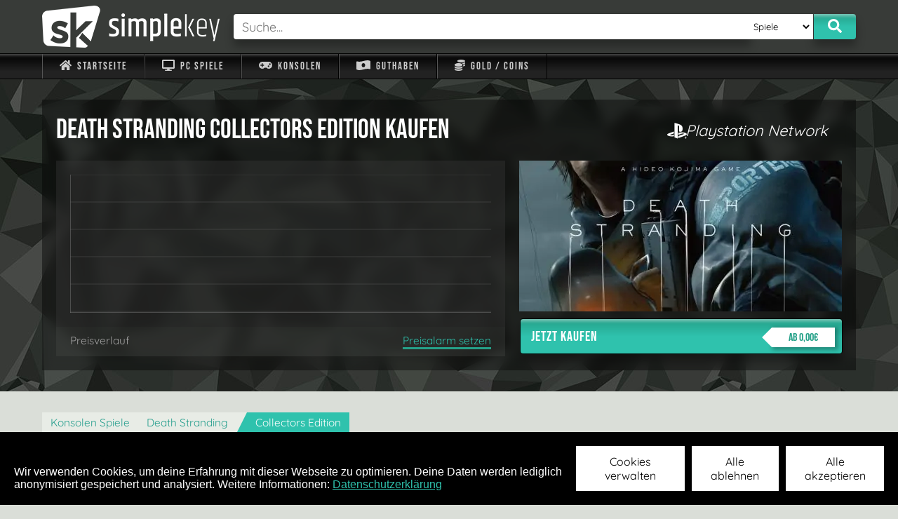

--- FILE ---
content_type: text/html; charset=utf-8
request_url: https://www.simplekey.de/death-stranding-ps4-code/collectors-edition/
body_size: 29805
content:
<!doctype html>
<html data-n-head-ssr lang="de">
<head >
  <title>Death Stranding Collectors Edition Code für PS4 - ab 12,32€</title><meta data-n-head="ssr" charset="utf-8"><meta data-n-head="ssr" name="viewport" content="width=device-width, initial-scale=1"><meta data-n-head="ssr" data-hid="description" name="description" content="Spare jetzt kräftig mit unseren ➤ Death Stranding Collectors Download-Codes für PS4 ✔️ Hol&#x27; dir den Spiele-Key günstiger als beim Händler!"><link data-n-head="ssr" rel="icon" type="image/png" href="/favicon.png"><script data-n-head="ssr" data-hid="gtm-script">if(!window._gtm_init){window._gtm_init=1;(function (w,n,d,m,e,p){w[d]=(w[d]==1||n[d]=='yes'||n[d]==1||n[m]==1||(w[e]&&w[e][p]&&w[e][p]()))?1:0})(window,navigator,'doNotTrack','msDoNotTrack','external','msTrackingProtectionEnabled');(function(w,d,s,l,x,y){w[x]={};w._gtm_inject=function(i){if(w.doNotTrack||w[x][i])return;w[x][i]=1;w[l]=w[l]||[];w[l].push({'gtm.start':new Date().getTime(),event:'gtm.js'});var f=d.getElementsByTagName(s)[0],j=d.createElement(s);j.async=true;j.src='https://www.googletagmanager.com/gtm.js?id='+i;f.parentNode.insertBefore(j,f);}})(window,document,'script','dataLayer','_gtm_ids','_gtm_inject')}</script><link rel="preload" href="/_nuxt/c9eaf61.modern.js" as="script"><link rel="preload" href="/_nuxt/188045f.modern.js" as="script"><link rel="preload" href="/_nuxt/b4e7e4d.modern.js" as="script"><link rel="preload" href="/_nuxt/56730a6.modern.js" as="script"><style data-vue-ssr-id="1fbb21b2:0 5764bbd8:0 fd0ea770:0 3555f3e8:0 24954252:0 ad0bb078:0 3191d5ad:0 932a8f60:0 d8918122:0 b81f49aa:0 c16cc582:0 b0dd6b86:0 959b88ba:0 f7b7e330:0 30daeb4e:0 779bf73e:0 04e7064f:0 d9791612:0 79d5d86d:0 bfdfd722:0">.hooper-slide{flex-shrink:0;height:100%;margin:0;padding:0;list-style:none}.hooper-progress{position:absolute;top:0;right:0;left:0;height:4px;background-color:#efefef}.hooper-progress-inner{height:100%;background-color:#4285f4;transition:.3s}.hooper-pagination{position:absolute;bottom:0;right:50%;transform:translateX(50%);display:flex;padding:5px 10px}.hooper-indicators{display:flex;list-style:none;margin:0;padding:0}.hooper-indicator.is-active,.hooper-indicator:hover{background-color:#4285f4}.hooper-indicator{margin:0 2px;width:12px;height:4px;border-radius:4px;border:none;padding:0;background-color:#fff;cursor:pointer}.hooper-pagination.is-vertical{bottom:auto;right:0;top:50%;transform:translateY(-50%)}.hooper-pagination.is-vertical .hooper-indicators{flex-direction:column}.hooper-pagination.is-vertical .hooper-indicator{width:6px}.hooper-next,.hooper-prev{background-color:transparent;border:none;padding:1em;position:absolute;top:50%;transform:translateY(-50%);cursor:pointer}.hooper-next.is-disabled,.hooper-prev.is-disabled{opacity:.3;cursor:not-allowed}.hooper-next{right:0}.hooper-prev{left:0}.hooper-navigation.is-vertical .hooper-next{top:auto;bottom:0;transform:none}.hooper-navigation.is-vertical .hooper-prev{top:0;bottom:auto;right:0;left:auto;transform:none}.hooper-navigation.is-rtl .hooper-prev{left:auto;right:0}.hooper-navigation.is-rtl .hooper-next{right:auto;left:0}.hooper{position:relative;width:100%;height:200px}.hooper,.hooper *{box-sizing:border-box}.hooper-list{overflow:hidden;width:100%;height:100%}.hooper-track{display:flex;box-sizing:border-box;width:100%;height:100%;padding:0;margin:0}.hooper.is-vertical .hooper-track{flex-direction:column;height:200px}.hooper.is-rtl{direction:rtl}.hooper-sr-only{position:absolute;width:1px;height:1px;padding:0;margin:-1px;overflow:hidden;clip:rect(0,0,0,0);border:0}
.svg-inline--fa,svg:not(:root).svg-inline--fa{overflow:visible}.svg-inline--fa{display:inline-block;font-size:inherit;height:1em;vertical-align:-.125em}.svg-inline--fa.fa-lg{vertical-align:-.225em}.svg-inline--fa.fa-w-1{width:.0625em}.svg-inline--fa.fa-w-2{width:.125em}.svg-inline--fa.fa-w-3{width:.1875em}.svg-inline--fa.fa-w-4{width:.25em}.svg-inline--fa.fa-w-5{width:.3125em}.svg-inline--fa.fa-w-6{width:.375em}.svg-inline--fa.fa-w-7{width:.4375em}.svg-inline--fa.fa-w-8{width:.5em}.svg-inline--fa.fa-w-9{width:.5625em}.svg-inline--fa.fa-w-10{width:.625em}.svg-inline--fa.fa-w-11{width:.6875em}.svg-inline--fa.fa-w-12{width:.75em}.svg-inline--fa.fa-w-13{width:.8125em}.svg-inline--fa.fa-w-14{width:.875em}.svg-inline--fa.fa-w-15{width:.9375em}.svg-inline--fa.fa-w-16{width:1em}.svg-inline--fa.fa-w-17{width:1.0625em}.svg-inline--fa.fa-w-18{width:1.125em}.svg-inline--fa.fa-w-19{width:1.1875em}.svg-inline--fa.fa-w-20{width:1.25em}.svg-inline--fa.fa-pull-left{margin-right:.3em;width:auto}.svg-inline--fa.fa-pull-right{margin-left:.3em;width:auto}.svg-inline--fa.fa-border{height:1.5em}.svg-inline--fa.fa-li{width:2em}.svg-inline--fa.fa-fw{width:1.25em}.fa-layers svg.svg-inline--fa{bottom:0;left:0;margin:auto;position:absolute;right:0;top:0}.fa-layers{display:inline-block;height:1em;position:relative;text-align:center;vertical-align:-.125em;width:1em}.fa-layers svg.svg-inline--fa{transform-origin:center center}.fa-layers-counter,.fa-layers-text{display:inline-block;position:absolute;text-align:center}.fa-layers-text{left:50%;top:50%;transform:translate(-50%,-50%);transform-origin:center center}.fa-layers-counter{background-color:#ff253a;border-radius:1em;box-sizing:border-box;color:#fff;height:1.5em;line-height:1;max-width:5em;min-width:1.5em;overflow:hidden;padding:.25em;right:0;text-overflow:ellipsis;top:0;transform:scale(.25);transform-origin:top right}.fa-layers-bottom-right{bottom:0;right:0;top:auto;transform:scale(.25);transform-origin:bottom right}.fa-layers-bottom-left{bottom:0;left:0;right:auto;top:auto;transform:scale(.25);transform-origin:bottom left}.fa-layers-top-right{right:0;top:0;transform:scale(.25);transform-origin:top right}.fa-layers-top-left{left:0;right:auto;top:0;transform:scale(.25);transform-origin:top left}.fa-lg{font-size:1.33333em;line-height:.75em;vertical-align:-.0667em}.fa-xs{font-size:.75em}.fa-sm{font-size:.875em}.fa-1x{font-size:1em}.fa-2x{font-size:2em}.fa-3x{font-size:3em}.fa-4x{font-size:4em}.fa-5x{font-size:5em}.fa-6x{font-size:6em}.fa-7x{font-size:7em}.fa-8x{font-size:8em}.fa-9x{font-size:9em}.fa-10x{font-size:10em}.fa-fw{text-align:center;width:1.25em}.fa-ul{list-style-type:none;margin-left:2.5em;padding-left:0}.fa-ul>li{position:relative}.fa-li{left:-2em;position:absolute;text-align:center;width:2em;line-height:inherit}.fa-border{border:.08em solid #eee;border-radius:.1em;padding:.2em .25em .15em}.fa-pull-left{float:left}.fa-pull-right{float:right}.fa.fa-pull-left,.fab.fa-pull-left,.fal.fa-pull-left,.far.fa-pull-left,.fas.fa-pull-left{margin-right:.3em}.fa.fa-pull-right,.fab.fa-pull-right,.fal.fa-pull-right,.far.fa-pull-right,.fas.fa-pull-right{margin-left:.3em}.fa-spin{-webkit-animation:fa-spin 2s linear infinite;animation:fa-spin 2s linear infinite}.fa-pulse{-webkit-animation:fa-spin 1s steps(8) infinite;animation:fa-spin 1s steps(8) infinite}@-webkit-keyframes fa-spin{0%{transform:rotate(0deg)}to{transform:rotate(1turn)}}@keyframes fa-spin{0%{transform:rotate(0deg)}to{transform:rotate(1turn)}}.fa-rotate-90{-ms-filter:"progid:DXImageTransform.Microsoft.BasicImage(rotation=1)";transform:rotate(90deg)}.fa-rotate-180{-ms-filter:"progid:DXImageTransform.Microsoft.BasicImage(rotation=2)";transform:rotate(180deg)}.fa-rotate-270{-ms-filter:"progid:DXImageTransform.Microsoft.BasicImage(rotation=3)";transform:rotate(270deg)}.fa-flip-horizontal{-ms-filter:"progid:DXImageTransform.Microsoft.BasicImage(rotation=0, mirror=1)";transform:scaleX(-1)}.fa-flip-vertical{transform:scaleY(-1)}.fa-flip-both,.fa-flip-horizontal.fa-flip-vertical,.fa-flip-vertical{-ms-filter:"progid:DXImageTransform.Microsoft.BasicImage(rotation=2, mirror=1)"}.fa-flip-both,.fa-flip-horizontal.fa-flip-vertical{transform:scale(-1)}:root .fa-flip-both,:root .fa-flip-horizontal,:root .fa-flip-vertical,:root .fa-rotate-90,:root .fa-rotate-180,:root .fa-rotate-270{filter:none}.fa-stack{display:inline-block;height:2em;position:relative;width:2.5em}.fa-stack-1x,.fa-stack-2x{bottom:0;left:0;margin:auto;position:absolute;right:0;top:0}.svg-inline--fa.fa-stack-1x{height:1em;width:1.25em}.svg-inline--fa.fa-stack-2x{height:2em;width:2.5em}.fa-inverse{color:#fff}.sr-only{border:0;clip:rect(0,0,0,0);height:1px;margin:-1px;overflow:hidden;padding:0;position:absolute;width:1px}.sr-only-focusable:active,.sr-only-focusable:focus{clip:auto;height:auto;margin:0;overflow:visible;position:static;width:auto}.svg-inline--fa .fa-primary{fill:currentColor;fill:var(--fa-primary-color,currentColor);opacity:1;opacity:var(--fa-primary-opacity,1)}.svg-inline--fa .fa-secondary{fill:currentColor;fill:var(--fa-secondary-color,currentColor)}.svg-inline--fa .fa-secondary,.svg-inline--fa.fa-swap-opacity .fa-primary{opacity:.4;opacity:var(--fa-secondary-opacity,.4)}.svg-inline--fa.fa-swap-opacity .fa-secondary{opacity:1;opacity:var(--fa-primary-opacity,1)}.svg-inline--fa mask .fa-primary,.svg-inline--fa mask .fa-secondary{fill:#000}.fad.fa-inverse{color:#fff}
@font-face{font-family:"Bebas Neue";src:url(/_nuxt/fonts/bebasneue.21bb70b.ttf) format("truetype");font-weight:400;font-style:normal;font-display:swap}@font-face{font-family:"Quicksand";src:url(/_nuxt/fonts/quicksand.f9baef8.ttf) format("truetype");font-weight:400;font-style:normal;font-display:swap}body,html{margin:0;font-family:"Quicksand",sans-serif;font-size:1.1em;color:#555;background:#daded8}h1,h2,h3,h4{font-family:"Bebas Neue",sans-serif;font-weight:400;display:block;width:100%;border-bottom:2px solid #000}button,input,select,textarea{font-family:"Quicksand",sans-serif}button:focus,input:focus,select:focus,textarea:focus{outline:0}ul{margin:0;padding:0;list-style:none}a,a:visited{color:#2fc2ad;text-decoration:underline}a:hover{text-decoration:none}.container{width:100%;margin:auto;max-width:1200px;padding:0 20px;box-sizing:border-box}.container.content{padding:30px;background:#e8ece6}.container.content h1:first-child{margin-top:0}.section{padding:30px 0;width:100%}.section.dark{background:#383b38;color:#fff}.price_tag{width:90px;text-align:center;background:linear-gradient(110deg,#ff8054 50%,#e3643d);color:#fff;position:relative;height:28px;line-height:30px;font-size:16px;font-family:"Bebas Neue",sans-serif;letter-spacing:0}.price_tag:before{content:"";position:absolute;display:block;left:-14px;width:0;height:0;top:0;border-top:14px solid transparent;border-bottom:14px solid transparent;border-right:14px solid #ff8054}.price_tag.big{width:130px;height:50px;line-height:55px;font-size:30px}.price_tag.big:before{left:-25px;border-top:25px solid transparent;border-bottom:25px solid transparent;border-right:25px solid #ff8054}.price_tag.green{background:linear-gradient(45deg,#2fc2ad 50%,#25a189);color:#fff;box-shadow:inset 0 20px 4px -17px hsla(0,0%,100%,.4),0 10px 13px 0 rgba(0,0,0,.3)}.price_tag.green:before{border-top:14px solid transparent;border-bottom:14px solid transparent;border-right:14px solid #2fc2ad}.price_tag.big.green:before{left:-25px;border-top:25px solid transparent;border-bottom:25px solid transparent;border-right:25px solid #2fc2ad}.button{display:block;background:#fff;margin-left:1px;border-radius:4px;padding:13px 15px 10px;font-size:20px;background:linear-gradient(0deg,#2fc2ad 50%,#25a189);color:#fff;font-family:"Bebas Neue",sans-serif;letter-spacing:1px;border:1px solid #000;cursor:pointer;transition:background 2s;position:relative;z-index:2;height:51px;box-sizing:border-box;text-decoration:none}.button,.button:before{width:100%;box-shadow:inset 0 20px 4px -17px hsla(0,0%,100%,.4),0 10px 13px 0 rgba(0,0,0,.3)}.button:before{background:linear-gradient(30deg,#2fc2ad 30%,#25a189);border-radius:inherit;content:"";height:100%;position:absolute;top:0;left:0;opacity:0;z-index:-2;transition:opacity .45s}.button:hover:before{opacity:1}.button .price_tag,.price_tag.white{position:absolute;right:10px;top:12px;display:inline-block;margin-left:15px;background:#fff;color:#25a189;box-shadow:3px 2px 6px 2px rgba(0,0,0,.3)}.button .price_tag:before,.price_tag.white:before{border-top:14px solid transparent;border-bottom:14px solid transparent;border-right:14px solid #fff}.button:visited{color:#fff}.button.grey{text-align:center;background:linear-gradient(0deg,#c1c1c1 50%,#929292);cursor:unset}.button.grey:before{content:unset}.button.center{text-align:center}.mt_small{margin-top:10px}.mt{margin-top:1em}.hooper-slide{width:100%!important}.chevron_down{font-size:12px;position:absolute;right:20px;top:50%;margin-top:-6px;height:12px;color:#999}.checkbox{width:12px;height:12px;border-radius:3px;border:1px solid #2fc2ad;display:inline-block;margin-right:8px;position:relative}.checkbox.checked:before{content:"✓";display:block;position:absolute;top:-12px;font-size:20px;color:#2fc2ad}.vue-range-slider.slider-component .slider-tooltip-wrap .slider-tooltip{background:#2fc2ad!important;border:1px solid #2fc2ad!important}.vue-range-slider.slider-component .slider,.vue-range-slider.slider-component .slider .slider-dot{border-radius:4px!important}.vue-range-slider.slider-component .slider .slider-process{background:#2fc2ad!important}.close{position:absolute;top:10px;right:13px;font-size:20px;color:#aaa;cursor:pointer}.close:hover{color:#ccc}.box_item{text-decoration:none}.box_item:hover{box-shadow:0 10px 13px 0 rgba(0,0,0,.3);transform:translateX(-2px) translateY(-2px)}.embed{position:relative;padding-bottom:56.25%;height:0;overflow:hidden;max-width:100%}.embed embed,.embed iframe,.embed object{position:absolute;top:0;left:0;width:100%;height:100%}.embed{text-align:center}.text{line-height:1.6;color:#dbdbdb;padding:20px;background:hsla(0,0%,100%,.04)}.text p:first-child{margin-top:0}.text p:last-child{margin-bottom:0}.slide-enter-active{transition-duration:.3s;transition-timing-function:ease-in}.slide-leave-active{transition-duration:.6s;transition-timing-function:cubic-bezier(0,1,.5,1)}.slide-enter-to,.slide-leave{max-height:500px;overflow:hidden}.slide-enter,.slide-leave-to{overflow:hidden;max-height:0}.rating_info{display:flex;align-items:stretch;padding:12px;width:100%;background:#383b38;color:#fff;text-shadow:2px 2px 5px #111705;background:linear-gradient(20deg,#383b38 50%,#222422);box-sizing:border-box;justify-content:center}.wordwrap{word-wrap:break-word;-ms-word-break:break-all;word-break:break-all;word-break:break-word;-ms-hyphens:auto;-webkit-hyphens:auto;hyphens:auto}a.show_all{display:block;width:100%;padding:10px;background:linear-gradient(20deg,#383b38 50%,#222422);color:#fff;text-decoration:none;font-size:.8em;text-shadow:2px 2px 5px #111705;text-align:center;margin-top:1em}.cookieControl__Modal>div,a.show_all{box-sizing:border-box}.loading_container{position:relative;min-height:150px;margin-top:1em}.loading_container .loader{position:absolute;width:100%;height:100%;background:rgba(0,0,0,.4);color:#fff;font-size:80px;z-index:5;left:0;top:0}.loading_container .loader .spinner{display:block;position:absolute;top:50%;left:50%;transform:translate(-50%,-50%);opacity:.4}@media(max-width:768px){.cookieControl__ModalButtons{flex-direction:column}.cookieControl__ModalButtons button{margin:5px 0 0!important;width:100%}}@media(max-width:400px){.container{padding:0 10px}.text{padding:15px}}
@font-face{font-family:"fontello";src:url(/_nuxt/fonts/fontello.ffdcac9.eot);src:url(/_nuxt/fonts/fontello.ffdcac9.eot#iefix) format("embedded-opentype"),url(/_nuxt/fonts/fontello.a9cd8e9.woff2) format("woff2"),url(/_nuxt/fonts/fontello.b6a111f.woff) format("woff"),url(/_nuxt/fonts/fontello.c0c037a.ttf) format("truetype"),url(/_nuxt/img/fontello.99287bf.svg#fontello) format("svg");font-weight:400;font-style:normal;font-display:swap}[class*=" icon-"]:before,[class^=icon-]:before{font-family:"fontello";font-style:normal;font-weight:400;speak:never;display:inline-block;text-decoration:inherit;width:1em;margin-right:.2em;text-align:center;font-feature-settings:normal;font-variant:normal;text-transform:none;line-height:1em;margin-left:.2em;-webkit-font-smoothing:antialiased;-moz-osx-font-smoothing:grayscale}.icon-battlenet:before{content:"\e800"}.icon-cd:before{content:"\e801"}.icon-eaapp:before{content:"\e802"}.icon-origin:before{content:"\e803"}.icon-playstation:before{content:"\e804"}.icon-uplay:before{content:"\e806"}.icon-xbox:before{content:"\e807"}.icon-steam:before{content:"\e808"}.icon-epic:before{content:"\e80a"}.icon-gog:before{content:"\e80b"}.icon-xbox:before{content:"\e810"}.icon-steam:before{content:"\e811"}.icon-epic:before{content:"\e812"}.icon-gog:before{content:"\e813"}.icon-download:before{content:"\e814"}.icon-rockstar:before{content:"\e815"}.icon-bethesda:before{content:"\e816"}.icon-cd:before{content:"\e817"}.icon-nintendo:before{content:"\e818"}.icon-ea:before{content:"\e81a"}.icon-microsoft:before{content:"\e81c"}.icon-ubisoft:before{content:"\e81d"}.icon-oculus:before{content:"\e81e"}.icon-vive:before{content:"\e81f"}.icon-playfire:before{content:"\e820"}.icon-kartridge:before{content:"\e821"}.icon-antstream:before{content:"\e822"}
.cookieControl__Modal-enter-active,.cookieControl__Modal-leave-active{transition:opacity .25s}.cookieControl__Modal-enter,.cookieControl__Modal-leave-to{opacity:0}.cookieControl__Bar--center{top:50%;left:50%;transform:translate(-50%,-50%)}.cookieControl__Bar--bottom-full-enter-active,.cookieControl__Bar--bottom-full-leave-active,.cookieControl__Bar--bottom-left-enter-active,.cookieControl__Bar--bottom-left-leave-active,.cookieControl__Bar--bottom-right-enter-active,.cookieControl__Bar--bottom-right-leave-active,.cookieControl__Bar--center-enter-active,.cookieControl__Bar--center-leave-active,.cookieControl__Bar--top-full-enter-active,.cookieControl__Bar--top-full-leave-active,.cookieControl__Bar--top-left-enter-active,.cookieControl__Bar--top-left-leave-active,.cookieControl__Bar--top-right-enter-active,.cookieControl__Bar--top-right-leave-active{transition:transform .25s}.cookieControl__Bar--top-full-enter,.cookieControl__Bar--top-full-leave-to,.cookieControl__Bar--top-left-enter,.cookieControl__Bar--top-left-leave-to,.cookieControl__Bar--top-right-enter,.cookieControl__Bar--top-right-leave-to{transform:translateY(-100%)}.cookieControl__Bar--bottom-full-enter,.cookieControl__Bar--bottom-full-leave-to,.cookieControl__Bar--bottom-left-enter,.cookieControl__Bar--bottom-left-leave-to,.cookieControl__Bar--bottom-right-enter,.cookieControl__Bar--bottom-right-leave-to{transform:translateY(100%)}.cookieControl__Bar--center-enter,.cookieControl__Bar--center-leave-to{transform:translate(-50%,-50%) scale(.95)}.cookieControl{position:relative;z-index:100000}.cookieControl button{border:0;outline:0;font-size:16px;cursor:pointer;padding:12px 20px;-webkit-backface-visibility:hidden;backface-visibility:hidden;transition:background-color .2s,color .2s}.cookieControl__Bar{position:fixed;background-color:var(--cookie-control-barBackground);font-family:Arial,"Helvetica Neue",Helvetica,sans-serif}.cookieControl__Bar h3,.cookieControl__Bar p{color:var(--cookie-control-barTextColor);max-width:900px}.cookieControl__Bar h3{margin:0;font-size:20px}.cookieControl__Bar p{font-size:16px;margin:5px 0 0}.cookieControl__Bar button{color:var(--cookie-control-barButtonColor);background-color:var(--cookie-control-barButtonBackground)}.cookieControl__Bar button:hover{color:var(--cookie-control-barButtonHoverColor);background-color:var(--cookie-control-barButtonHoverBackground)}.cookieControl__Bar button+button{margin-left:10px}.cookieControl__BarContainer{display:flex;padding:20px;align-items:flex-end;justify-content:space-between}.cookieControl__Bar--bottom-full,.cookieControl__Bar--top-full{left:0;right:0}.cookieControl__Bar--top-full{top:0}.cookieControl__Bar--bottom-full{bottom:0}.cookieControl__Bar--bottom-left p,.cookieControl__Bar--bottom-right p,.cookieControl__Bar--center p,.cookieControl__Bar--top-left p,.cookieControl__Bar--top-right p{max-width:400px}.cookieControl__Bar--bottom-left .cookieControl__BarContainer,.cookieControl__Bar--bottom-right .cookieControl__BarContainer,.cookieControl__Bar--center .cookieControl__BarContainer,.cookieControl__Bar--top-left .cookieControl__BarContainer,.cookieControl__Bar--top-right .cookieControl__BarContainer{flex-direction:column}.cookieControl__Bar--bottom-left .cookieControl__BarButtons,.cookieControl__Bar--bottom-right .cookieControl__BarButtons,.cookieControl__Bar--center .cookieControl__BarButtons,.cookieControl__Bar--top-left .cookieControl__BarButtons,.cookieControl__Bar--top-right .cookieControl__BarButtons{margin-top:20px}.cookieControl__Bar--top-left,.cookieControl__Bar--top-right{top:20px}.cookieControl__Bar--bottom-left,.cookieControl__Bar--bottom-right{bottom:20px}.cookieControl__Bar--bottom-left,.cookieControl__Bar--top-left{left:20px}.cookieControl__Bar--bottom-right,.cookieControl__Bar--top-right{right:20px}.cookieControl__BarButtons{display:flex}.cookieControl__Modal{position:fixed;top:0;left:0;right:0;bottom:0;z-index:1;font-size:0;text-align:center}.cookieControl__Modal:before{content:"";min-height:100vh;display:inline-block;vertical-align:middle}.cookieControl__Modal:after{position:absolute;content:"";top:0;left:0;right:0;bottom:0;z-index:-1;opacity:var(--cookie-control-modalOverlayOpacity);background-color:var(--cookie-control-modalOverlay)}.cookieControl__Modal>div{font-size:medium;padding-top:80px}.cookieControl__Modal button{color:var(--cookie-control-modalButtonColor);background-color:var(--cookie-control-modalButtonBackground)}.cookieControl__Modal button:hover{color:var(--cookie-control-modalButtonHoverColor);background-color:var(--cookie-control-modalButtonHoverBackground)}.cookieControl__ModalContent{position:relative;width:100%;padding:40px;max-width:550px;max-height:80vh;text-align:left;overflow-y:scroll;display:inline-block;vertical-align:middle;background-color:var(--cookie-control-modalBackground)}.cookieControl__ModalContent,.cookieControl__ModalContent :not(button){color:var(--cookie-control-modalTextColor)}.cookieControl__ModalContent h3{font-size:24px;margin:50px 0 25px}.cookieControl__ModalContent h3:first-of-type{margin-top:0}.cookieControl__ModalContent ul{padding:0;font-size:16px;list-style-type:none}.cookieControl__ModalContent ul ul{padding:5px 56px 0}.cookieControl__ModalContent ul ul li+li{margin-top:5px}.cookieControl__ModalContent li{align-items:center}.cookieControl__ModalContent li+li{margin-top:20px}.cookieControl__ModalContent input{display:none}.cookieControl__ModalContent input:checked+label{background-color:var(--cookie-control-checkboxActiveBackground)}.cookieControl__ModalContent input:checked+label:before{background-color:var(--cookie-control-checkboxActiveCircleBackground);transform:translate3d(100%,-50%,0)}.cookieControl__ModalContent input:checked:disabled+label{background-color:var(--cookie-control-checkboxDisabledBackground)}.cookieControl__ModalContent input:checked:disabled+label:before{background-color:var(--cookie-control-checkboxDisabledCircleBackground)}.cookieControl__ModalContent label{position:relative;min-width:36px;min-height:20px;font-size:0;display:block;margin-right:20px;border-radius:20px;-webkit-backface-visibility:hidden;backface-visibility:hidden;transition:background-color .2s;background-color:var(--cookie-control-checkboxInactiveBackground)}.cookieControl__ModalContent label:before{position:absolute;content:"";top:50%;left:3px;width:15px;height:15px;border-radius:50%;transition:transform .2s;transform:translate3d(0,-50%,0);background-color:var(--cookie-control-checkboxInactiveCircleBackground)}.cookieControl__ModalInputWrapper{display:flex;align-items:flex-start}.cookieControl__ModalCookieName{font-weight:700;text-transform:uppercase}.cookieControl__ModalCookieName span{font-weight:400;text-transform:none}.cookieControl__ModalClose{position:absolute;top:20px;right:20px}.cookieControl__ModalButtons{display:flex;margin-top:80px;align-items:flex-start}.cookieControl__ModalButtons button+button{margin-left:20px}.cookieControl__ModalUnsaved{position:absolute;left:50%;bottom:40px;margin:0;color:var(--cookie-control-modalUnsavedColor);font-size:14px;transform:translateX(-50%)}.cookieControl__BlockedIframe{padding:20px;border:2px solid #ddd}.cookieControl__BlockedIframe a,.cookieControl__BlockedIframe p{font-family:Arial,"Helvetica Neue",Helvetica,sans-serif}@media screen and (max-width:768px){.cookieControl__Bar{flex-direction:column;left:0;right:0}.cookieControl__Bar h3,.cookieControl__Bar p{max-width:100%}.cookieControl__Bar--top-full,.cookieControl__Bar--top-left,.cookieControl__Bar--top-right{top:0}.cookieControl__Bar--bottom-full,.cookieControl__Bar--bottom-left,.cookieControl__Bar--bottom-right{bottom:0}.cookieControl__ModalContent{position:absolute;top:0;left:0;right:0;bottom:0;max-width:none;max-height:100%;padding:80px 20px 20px}.cookieControl__BarButtons{width:100%;margin-top:20px;flex-direction:column;justify-content:center}.cookieControl__BarButtons button{width:100%}.cookieControl__BarButtons button+button{margin:10px 0 0}.cookieControl__BarContainer,.cookieControl__ModalButtons{flex-direction:column}.cookieControl__ModalButtons button{width:100%}.cookieControl__ModalButtons button+button{margin:10px 0 0}}.cookieControl__ControlButton{position:fixed;right:20px;bottom:20px;border:0;outline:0;width:40px;height:40px;cursor:pointer;min-width:40px;min-height:40px;border-radius:50%;-webkit-backface-visibility:hidden;backface-visibility:hidden;transition:background-color .2s;box-shadow:0 0 10px rgba(0,0,0,.3);background:var(--cookie-control-controlButtonBackground)}.cookieControl__ControlButton svg{position:absolute;top:50%;left:50%;min-width:24px;min-height:24px;max-width:24px;max-height:24px;transition:color .2s;-webkit-backface-visibility:hidden;backface-visibility:hidden;transform:translate(-50%,-50%);color:var(--cookie-control-controlButtonIconColor)}.cookieControl__ControlButton:hover{background-color:var(--cookie-control-controlButtonHoverBackground)}.cookieControl__ControlButton:hover svg{color:var(--cookie-control-controlButtonIconHoverColor)}
[data-simplebar]{position:relative;flex-direction:column;flex-wrap:wrap;justify-content:flex-start;align-content:flex-start;align-items:flex-start}.simplebar-wrapper{overflow:hidden;width:inherit;height:inherit;max-width:inherit;max-height:inherit}.simplebar-mask{direction:inherit;overflow:hidden;width:auto!important;height:auto!important;z-index:0}.simplebar-mask,.simplebar-offset{position:absolute;padding:0;margin:0;left:0;top:0;bottom:0;right:0}.simplebar-offset{direction:inherit!important;box-sizing:inherit!important;resize:none!important;-webkit-overflow-scrolling:touch}.simplebar-content-wrapper{direction:inherit;box-sizing:border-box!important;position:relative;display:block;height:100%;width:auto;max-width:100%;max-height:100%;scrollbar-width:none;-ms-overflow-style:none}.simplebar-content-wrapper::-webkit-scrollbar,.simplebar-hide-scrollbar::-webkit-scrollbar{width:0;height:0}.simplebar-content:after,.simplebar-content:before{content:" ";display:table}.simplebar-placeholder{max-height:100%;max-width:100%;width:100%;pointer-events:none}.simplebar-height-auto-observer-wrapper{box-sizing:inherit!important;height:100%;width:100%;max-width:1px;position:relative;float:left;max-height:1px;overflow:hidden;z-index:-1;padding:0;margin:0;pointer-events:none;flex-grow:inherit;flex-shrink:0;flex-basis:0}.simplebar-height-auto-observer{box-sizing:inherit;display:block;opacity:0;top:0;left:0;height:1000%;width:1000%;min-height:1px;min-width:1px;z-index:-1}.simplebar-height-auto-observer,.simplebar-track{position:absolute;overflow:hidden;pointer-events:none}.simplebar-track{z-index:1;right:0;bottom:0}[data-simplebar].simplebar-dragging .simplebar-content{pointer-events:none;-moz-user-select:none;-ms-user-select:none;user-select:none;-webkit-user-select:none}[data-simplebar].simplebar-dragging .simplebar-track{pointer-events:all}.simplebar-scrollbar{position:absolute;left:0;right:0;min-height:10px}.simplebar-scrollbar:before{position:absolute;content:"";background:#000;border-radius:7px;left:2px;right:2px;opacity:0;transition:opacity .2s linear}.simplebar-scrollbar.simplebar-visible:before{opacity:.5;transition:opacity 0s linear}.simplebar-track.simplebar-vertical{top:0;width:11px}.simplebar-track.simplebar-vertical .simplebar-scrollbar:before{top:2px;bottom:2px}.simplebar-track.simplebar-horizontal{left:0;height:11px}.simplebar-track.simplebar-horizontal .simplebar-scrollbar:before{height:100%;left:2px;right:2px}.simplebar-track.simplebar-horizontal .simplebar-scrollbar{right:auto;left:0;top:2px;height:7px;min-height:0;min-width:10px;width:auto}[data-simplebar-direction=rtl] .simplebar-track.simplebar-vertical{right:auto;left:0}.hs-dummy-scrollbar-size{direction:rtl;position:fixed;opacity:0;visibility:hidden;height:500px;width:500px;overflow-y:hidden;overflow-x:scroll}.simplebar-hide-scrollbar{position:fixed;left:0;visibility:hidden;overflow-y:scroll;scrollbar-width:none;-ms-overflow-style:none}
.nuxt-progress{position:fixed;top:0;left:0;right:0;height:2px;width:0;opacity:1;transition:width .1s,opacity .4s;background-color:#fff;z-index:999999}.nuxt-progress.nuxt-progress-notransition{transition:none}.nuxt-progress-failed{background-color:red}
.page{position:relative;min-height:100vh}.header{background:#383b38;position:fixed;top:0;width:100%;z-index:10}.header .container{display:flex;align-items:center}.header .buttons{display:none}.header .buttons .mobbtn{padding:8px;border:1px solid #646464;border-radius:3px;font-size:20px;font-family:"Bebas Neue",sans-serif;letter-spacing:1px}.header .buttons .navicon .icon{margin-right:5px}.header .buttons div{font-size:16px;line-height:14px;color:#fff;width:auto;height:auto;margin-left:10px}.header .logo{background:url(/_nuxt/img/logo.a0f35e5.png);width:253px;min-width:253px;height:60px;margin:8px 0}.header .search{padding-left:20px}.header .menu{background:linear-gradient(0deg,#222 30%,#000);box-shadow:inset 0 20px 4px -18px #555;border-top:1px solid #000;border-bottom:1px solid #000;position:relative}.header .menu .close{display:none}.header .menu .logo_small{display:none;background:url(/_nuxt/img/logo_small.6860501.png);width:82px;min-width:82px;height:60px;margin:8px auto}.header .menu ul.top{display:flex}.header .menu ul.top>li{border-right:1px solid #000;border-left:1px solid #555}.header .menu ul.top>li:first-child:before{content:"";position:absolute;border-right:1px solid #000;height:100%;top:0;left:-2px}.header .menu ul.top>li:last-child:before{content:"";position:absolute;border-right:1px solid #555;height:100%;top:0;right:-2px}.header .menu ul.top li a{display:block;padding:8px 24px;text-decoration:none;color:#ccc;font-family:"Bebas Neue",sans-serif;letter-spacing:2px;font-size:.8em;position:relative;white-space:nowrap}.header .menu ul.top li a .icon{margin-right:4px}.header .menu ul.top li a .chevron_down{display:none}.header .menu ul.top>li:hover{background:#000;border-left:1px solid #000}.header .menu ul.top>li:hover .sub{display:flex}.header .menu .sub{display:none;background:#000;flex-direction:column;position:absolute;min-width:100%;left:0;right:0}.header .menu .sub li:last-child{border:0}.header .menu .sub li:hover{background:#2aab9a;color:#fff;box-shadow:0 10px 13px 0 rgba(0,0,0,.3);transform:translateY(-2px)}.header .menu .sub .show_all{display:none}.header .menu .sub .show_all a{background:#000}.header .menu .sub .container{display:flex}.header .menu .sub .container>div{flex-grow:1}.header .menu .sub .container.multi{display:grid;grid-template-columns:1fr 1fr 1fr;grid-column-gap:5px;-moz-column-gap:5px;column-gap:5px;align-items:stretch}.header .menu .sub .column{background:#1c1c1c;color:#fff;padding:10px;margin:5px 0}.header .menu .sub .column strong{font-family:"Bebas Neue",sans-serif;font-weight:400;padding:8px 16px;display:block;margin-bottom:8px;border-bottom:1px solid #20c1ab}.header .menu .sub li i{color:#20c1ab}.header .menu .sub li:hover i{color:#fff}.header .menu .sub .column a{padding:8px;font-family:"Quicksand",sans-serif;color:#fff}.header .menu .sub ul.col{display:flex;flex-wrap:wrap}.header .menu .sub ul.col li{width:33.3%}.content_wrapper{padding-bottom:300px;padding-top:112px}.footer{position:absolute;bottom:0;width:100%}.footer .container{display:grid;grid-template-columns:1fr 1fr 1fr;grid-column-gap:1em;grid-row-gap:1em}.footer .box{background:rgba(0,0,0,.4);-webkit-backdrop-filter:blur(8px);backdrop-filter:blur(8px);padding:20px;box-sizing:border-box;color:#fff}.footer .box .title{font-family:"Bebas Neue",sans-serif;font-size:24px;margin-left:15px}.footer .box ul{margin-top:15px}.footer .box a{display:block;width:100%;padding:15px;box-sizing:border-box;text-decoration:none;color:#fff;background:hsla(0,0%,58.4%,.2)}.footer .box a:hover{background:hsla(0,0%,58.4%,.3)}@media(max-width:1200px){.header .logo{margin-left:20px}}@media(max-width:1000px){.content_wrapper{padding-top:76px}.header{border-bottom:1px solid #000}.header .logo{margin-left:0}.header .container{justify-content:space-between;padding:0 20px}.header .menu{visibility:hidden;position:fixed;top:0;left:0;transform:translateX(-250px);height:100%;width:250px;box-shadow:10px 0 13px 0 rgba(0,0,0,.3);overflow-y:scroll;transition:visibility .4s,transform .4s ease;z-index:100}.header .menu .container{padding:0}.header .menu.show{visibility:visible;transform:translateX(0)}.header .menu .close{display:block}.header .buttons{display:flex}.header .menu .logo_small{display:block}.header .menu ul.top{flex-direction:column;width:100%;border:0;padding:8px;box-sizing:border-box}.header .menu ul.top>li{border:1px solid #222;margin-top:2px}.header .menu ul li a{font-size:1em;background:#222;padding:15px 15px 12px}.header .menu ul li a .icon{width:18px}.header .menu ul.top>li:first-child:before,.header .menu ul.top>li:last-child:before{content:unset}.header .menu ul li a .chevron_down{display:inline-block}.header .menu .sub{display:flex;background:#000;flex-direction:column;position:unset;margin:0;border:0}.header .menu .sub a{margin:0}.header .menu .sub .show_all{display:block}.header .menu ul.top>li.open:hover{background:unset;border:1px solid #2fc2ad}.header .menu ul li.open{border:1px solid #2fc2ad}.header .menu ul li.open a{border-bottom:1px solid #444}.header .menu ul li.open .sub{display:flex}.header .menu .sub .column a{padding:8px 24px}.header .menu .sub .column strong{display:none}.header .menu .sub ul.col li{width:100%}.header .menu .sub ul li i{display:none}.header .menu .sub .column{padding:0;margin:0}.header .menu .sub .container.multi{display:block}.header .menu ul.top li a{white-space:unset}}@media(max-width:850px){.content_wrapper{padding-bottom:30px}.footer{position:unset}.footer .container{grid-template-columns:1fr}}@media(max-width:600px){.header .logo{width:82px;min-width:82px}}@media(max-width:500px){.hero .box .button{text-align:left}}
.search,.search>div{width:100%;display:flex;align-items:stretch}.search .wrap,.search>div{position:relative}.search .wrap{display:flex;width:100%;z-index:10}.search input{height:36px;width:100%;box-sizing:border-box;background:#fff;border-top-left-radius:4px;border-bottom-left-radius:4px;padding:5px 10px;font-size:18px;border:2px solid #fff;border-right:0;box-shadow:0 10px 13px 0 rgba(0,0,0,.3)}.search select{height:36px;width:100px;background:#fff;border:2px solid #fff;border-left:0;-moz-appearance:none;-webkit-appearance:caret}.search .button{height:36px;line-height:36px;width:auto;margin-left:1px;border:0;border-top-left-radius:0;border-bottom-left-radius:0;padding:0 20px;font-size:20px}.search .results{display:none;width:100%;position:absolute;background:#fff;top:36px;border:2px solid #fff;box-sizing:border-box;border-bottom-left-radius:4px;border-bottom-right-radius:4px;padding:5px 0;z-index:11}.search .results .bar{max-height:400px}.search .results .more,.search .results .notfound{width:100%;font-size:.9em;color:#bbb;text-align:center;padding:4px;box-sizing:border-box}.search .results .more{display:block;padding:10px 4px}.search .results ul li a{display:flex;align-items:center;padding:5px 10px;text-decoration:none;color:#555}.search .results ul li:hover{background:#eee}.search .results ul li:hover .title{font-weight:700}.search .results ul li img{width:100px;min-width:100px;margin-right:20px}.search .results ul li .title{flex-grow:1;font-size:.9em}.search .results .spinner{width:100%;text-align:center;color:#bbb;font-size:20px}.search.with_results .results{display:block}.search.with_results input{border-top:2px solid #25a189;border-left:2px solid #25a189;border-right:0;border-bottom:0;border-bottom-left-radius:0}.search.with_results select{border-top:2px solid #25a189;border-left:0;border-right:2px solid #25a189;border-bottom:0;border-bottom-left-radius:0}.search.with_results .results{border:2px solid #25a189;border-top:0}@media(max-width:1000px){.search>div{display:block}.search .results .bar{max-height:none;height:100%}.header .search{transform:scaleY(0);transform-origin:top;transition:transform .26s ease;box-sizing:border-box;position:fixed;background:#383b38;left:0;top:76px;padding:10px 20px 15px;overflow:hidden}.header .search.with_results{bottom:0}.header .search input{box-shadow:none}.header .search .button{display:none}.header .search.show{transform:scaleY(1)}.search .results{position:absolute;bottom:10px}}@media(max-width:600px){.search .results .price_tag{display:none}}
.systems{display:flex;margin-bottom:1em;margin-top:1em}.systems .item{flex-grow:1;text-align:center;padding:10px;background:#afafaf;margin-right:1em;text-decoration:none;color:#fff}.systems .item.active{color:#2fc2ad;border-bottom:5px solid #25a189;background:linear-gradient(20deg,#383b38 50%,#222422)}.systems .item:not(.active):hover{border-bottom:5px solid #7f7f7f}.systems .item:last-child{margin-right:0}@media(max-width:600px){.systems .item{margin-right:2px}.systems.multi{flex-direction:column}.systems.multi .item{margin-right:0;margin-bottom:2px;font-size:.8em;line-height:.8em}}
.layer .columns{display:flex;flex-direction:row;grid-gap:20px;gap:20px}.layer .buttons{display:none!important}.layer .info{flex-grow:1}.layer .columns .column{display:flex;flex-direction:column;width:50%;grid-gap:10px;gap:10px;font-size:.8em}.layer .columns .column .img{display:flex;justify-content:center}.layer .columns .column .img img{width:100%;max-width:460px}.item_top_data{width:100%;padding:30px 0}.item_top_data .heading{display:flex;justify-content:space-between;align-items:center}.item_top_data .heading .platform{white-space:nowrap;margin:0 20px 20px 0;font-size:22px}.item_top_data .info{width:100%;background:rgba(0,0,0,.4);-webkit-backdrop-filter:blur(8px);backdrop-filter:blur(8px);padding:20px;color:#fff;box-sizing:border-box}.item_top_data .info .data{display:flex;align-items:stretch}.item_top_data .info h1{margin:0 0 20px;border:0}.item_top_data .info .left{flex-grow:1;margin-right:20px;display:flex;flex-direction:column}.item_top_data .info .right .img{width:460px;height:215px}.item_top_data .info .right img{width:100%}.item_top_data .info .left .text{background:hsla(0,0%,58.4%,.2);width:100%;padding:15px;box-sizing:border-box;margin-top:20px;line-height:1.4;flex-grow:1;overflow-y:auto}.item_top_data .price_chart{height:237px;padding:20px;box-sizing:border-box}.item_top_data .chart_title{display:flex;justify-content:space-between;padding:10px 20px;background:rgba(74,75,74,.32);font-size:.8em;color:#a2a2a2}.item_top_data .sub_button{color:#2fc2ad;border-bottom:3px solid #25a189;cursor:pointer}.item_top_data .sub_button:hover{color:#fff;border-bottom:3px solid #fff}@media(max-width:1200px){.item_top_data{padding:20px 0}}@media(max-width:1000px){.item_top_data .info .right .img{width:360px;height:168px}.item_top_data .price_chart{height:192px}}@media(max-width:850px){.layer .columns{flex-direction:column-reverse}.layer .columns .column{width:100%}.layer .button.main{display:none}.layer .buttons{display:flex!important}}@media(max-width:800px){.item_top_data .heading{flex-direction:column;align-items:flex-start}.item_top_data .heading h1{margin-bottom:0}.item_top_data .info .data{flex-direction:column-reverse}.item_top_data .price_chart{height:240px;padding:0}.item_top_data .info .right{margin-bottom:1em}.item_top_data .info .left{margin:0;flex-direction:column-reverse}.item_top_data .info .right .img{width:100%;height:0;padding-top:46.74%;position:relative}.item_top_data .info .right .img img{position:absolute;top:0;left:0;right:0;bottom:0}}@media(max-width:600px){.item_top_data .price_chart{height:210px}}@media(max-width:400px){.item_top_data .price_chart{height:180px}.item_top_data .heading h1{font-size:25px}}
.chart{width:100%;background:rgba(56,56,56,.4)}.chart canvas{width:100%;height:100%}
.layer_bg{position:fixed;background:rgba(0,0,0,.4);top:0;left:0;right:0;bottom:0;z-index:10}.layer{position:fixed;background:linear-gradient(20deg,#383b38 50%,#222422);padding:20px;width:800px;top:50%;left:50%;transform:translate(-50%,-50%);box-shadow:0 10px 13px 0 rgba(0,0,0,.3);color:#fff;border:1px solid #000}.layer.loading_container{margin-top:0;position:fixed}.layer strong{font-family:"Bebas Neue",sans-serif;font-weight:400;display:block;width:100%;font-size:1.4em;margin-bottom:20px}.layer .input{background:linear-gradient(20deg,#272a27 50%,#1f231f)}.layer .input input{background:#e7e7e7}.layer .buttons{display:flex;flex-direction:row;margin-top:10px;grid-gap:10px;gap:10px}@media(max-width:850px){.layer{top:0;left:0;right:0;bottom:0;transform:unset;width:100%;box-sizing:border-box;overflow-y:scroll}}
.input{display:flex;flex-direction:column;padding:10px;border-radius:5px}.input .input_container{position:relative}.input input{width:100%;-moz-appearance:none;appearance:none;-webkit-appearance:none;padding:10px 35px 10px 15px;font-size:1.2em;box-sizing:border-box;margin-top:5px;border-radius:5px;background:#fff;border:1px solid #fff}.input .error,.input .success{position:absolute;display:flex;justify-content:center;align-items:center;right:7px;top:18px;font-size:1.4em}.input .error{color:#e33434}.input .success{color:#2fc2ad}.input .error_msg{margin-top:5px;color:#ff8181}
.radios{display:grid;grid-template-columns:1fr 1fr 1fr;grid-gap:10px;margin-top:5px}.radios .radio{padding:5px;background:#3e423e;border-radius:4px;text-align:center;box-sizing:border-box;cursor:pointer;border:1px solid #3e423e}.radios .radio:hover{background:#4a4f4a;border:1px solid #4a4f4a}.radios .radio.selected{border:1px solid #2fc2ad}.radios .radio.selected:hover{background:#3e423e;border:1px solid #2fc2ad}@media(max-width:400px){.radios{grid-template-columns:1fr 1fr}}
.breadcrumbs{width:100%}.breadcrumbs ul{width:100%;display:flex}.breadcrumbs ul li{background:#e8ece6}.breadcrumbs ul li h1{border:0;width:auto;font-family:"Quicksand",sans-serif;margin:0}.breadcrumbs ul li a,.breadcrumbs ul li h1,.breadcrumbs ul li span{position:relative;padding:3px 12px;font-size:.8em;text-decoration:none;display:block;height:24px;line-height:24px;color:#279f8e}.breadcrumbs ul li a:hover{text-decoration:underline}.breadcrumbs ul li h1,.breadcrumbs ul li span{z-index:1;background:#2fc2ad;color:#fff;margin-left:15px}.breadcrumbs ul li:first-child h1,.breadcrumbs ul li:first-child span{margin-left:0}.breadcrumbs ul li h1:before,.breadcrumbs ul li span:before{z-index:-1;content:"";position:absolute;width:15px;height:0;top:0;left:0;margin-left:-15px;border-left:15px solid transparent;border-bottom:30px solid #2fc2ad}.breadcrumbs ul li:first-child h1:before,.breadcrumbs ul li:first-child span:before{display:none}.breadcrumbs ul li.chooser{position:relative;background:#2fc2ad;cursor:pointer}.breadcrumbs ul li.chooser span{background:#a4dcd3;color:#1f8074}.breadcrumbs ul li.chooser .badge{vertical-align:middle;display:inline-block;background:#2fc2ad;color:#fff;padding:4px 6px;border-radius:5px;font-size:.8em;line-height:.8em;margin-right:6px}.breadcrumbs ul li.chooser span:after,.breadcrumbs ul li.chooser span:before{border-bottom:30px solid #a4dcd3}.breadcrumbs ul li.chooser .submenu{display:none;position:absolute;width:100%;top:100%;z-index:7;max-height:300px;overflow-y:scroll}.breadcrumbs ul li.chooser .submenu::-webkit-scrollbar{width:6px}.breadcrumbs ul li.chooser .submenu::-webkit-scrollbar-track{background:#a4dcd3}.breadcrumbs ul li.chooser .submenu::-webkit-scrollbar-thumb{background:#2fc2ad}.breadcrumbs ul li.chooser .submenu.show{display:block}.breadcrumbs ul li.chooser .submenu li{position:relative;padding:3px 12px 3px 27px;font-size:.8em;text-decoration:none;display:block;height:24px;line-height:24px;color:#1f8074;background:#a4dcd3}.breadcrumbs ul li.chooser .submenu li a{padding:0;font-size:1em;color:#1f8074}.breadcrumbs ul li.chooser .submenu li a:hover{text-decoration:none}.breadcrumbs ul li.chooser .submenu li:hover{background:#b5e3d6}@media(max-width:1000px){.breadcrumbs{margin-bottom:1em}.breadcrumbs.filter{margin-bottom:5px}}@media(max-width:800px){.breadcrumbs ul{flex-wrap:wrap}.breadcrumbs ul li.chooser{flex-basis:100%;margin-top:1em;background:transparent}.breadcrumbs ul li.chooser span{margin-left:0;background:rgba(0,0,0,.4);padding:10px;box-sizing:border-box;color:#fff;text-align:center;height:unset;font-size:1em}.breadcrumbs ul li.chooser span:after,.breadcrumbs ul li.chooser span:before{display:none}.breadcrumbs ul li.chooser .badge{background:#fff;color:#000;display:inline;line-height:unset}.breadcrumbs ul li.chooser .submenu{position:static;max-height:220px}.breadcrumbs ul li.chooser .submenu li{background:rgba(0,0,0,.2);color:#fff;padding:10px 20px;text-align:center;font-size:1em}.breadcrumbs ul li.chooser .submenu li a{color:#fff}.breadcrumbs ul li.chooser .submenu li:hover{background:rgba(0,0,0,.3)}.breadcrumbs ul li.chooser .submenu::-webkit-scrollbar{width:6px}.breadcrumbs ul li.chooser .submenu::-webkit-scrollbar-track{background:rgba(0,0,0,.2)}.breadcrumbs ul li.chooser .submenu::-webkit-scrollbar-thumb{background:rgba(0,0,0,.5)}}
.list{width:100%}.list .item{display:flex;align-items:stretch;padding:12px;width:100%;background:#383b38;color:#fff;margin-bottom:.5em;text-shadow:2px 2px 5px #111705;background:linear-gradient(20deg,#383b38 50%,#222422);box-sizing:border-box}.list .item.not_in_stock .offer:before{content:"Ausverkauft";position:absolute;top:0;left:25px;bottom:0;font-family:"Bebas Neue",sans-serif;font-size:1.8em;color:#ec5a5a;transform:rotate(-15deg);-webkit-transform:rotate(-15deg);-moz-transform:rotate(-15deg);-ms-transform:rotate(-15deg);-o-transform:rotate(-15deg);display:flex;align-items:center}.list .item.not_in_stock .price .price_tag{background:#ccc}.list .item.not_in_stock .price .price_tag:before{border-right:25px solid #ccc}.list .item:last-child{margin-bottom:0}.list .item>div{margin:0 20px 0 0;padding:0 20px 0 0;border-right:1px solid #595f59;display:flex;flex-direction:column;align-items:center;justify-content:center}.list .item>div:last-child{border:0;margin:0;padding:0}.list .item .shop{width:160px}.list .item .shop .title{font-family:"Bebas Neue",sans-serif;font-size:19px}.list .item .shop .title .image{width:30px;display:inline-block;vertical-align:middle;margin-right:3px}.list .item .shop .type{margin-top:2px;font-size:14px;font-style:italic}.list .item .shop .type.authorized{color:#3efae1}.list .item .stars{width:150px;position:relative}.list .item .stars .show{display:none;position:absolute;background:rgba(0,0,0,.6);top:0;left:0;bottom:0;padding:10px;width:150px;box-sizing:border-box;font-size:.7em;text-align:center;border-radius:4px}.list .item .stars:hover .show{display:block}.list .item .stars .rating{font-family:"Bebas Neue",sans-serif;line-height:18px}.list .item .stars .rating .right{font-size:14px}.list .item .stars .provider{font-size:14px;margin-top:4px}.list .item .stars img{margin-top:4px;width:80px}.list .item .edition{font-size:14px;width:130px;text-align:center}.list .item .edition .sys{font-size:11px;text-align:center;background:hsla(0,0%,58.8%,.6);padding:1px 5px;margin-top:3px;border-radius:2px}.list .item .platform{position:relative;width:170px;text-align:left}.list .item .platform .show{display:none;text-align:center;align-items:center;position:absolute;top:0;left:0;bottom:0;width:170px;background:rgba(159,43,43,.75);border-radius:4px;padding:.5em;font-size:.6em}.list .item .platform .show b{font-size:1.2em}.list .item .platform:hover .show{display:flex}.list .item .platform>div{display:flex;flex-wrap:wrap;justify-content:center}.list .item .platform .tooltip{position:relative;background:#545454;width:140px;padding:8px;border-radius:4px;text-shadow:none;display:flex;align-items:center}.list .item .platform .title{flex-grow:1;text-align:center;font-family:"Bebas Neue",sans-serif;background:#3c3c3c;height:40px;border-radius:3px;line-height:44px}.list .item .platform .icon{font-size:1.6em;margin-right:8px}.list .item .platform .tooltip.account .title{line-height:normal;display:flex;flex-direction:column;padding-top:3px}.list .item .platform .tooltip.account .account{font-size:12px;line-height:8px;font-family:Quicksand,sans-serif}.list .item .platform .tooltip.account .account .danger{width:15px;height:15px;display:inline-block;background:#ff4c4c;border-radius:10px;line-height:15px;font-size:.8em;margin-left:4px}.list .item .offer{position:relative;border:0;margin:0;flex-grow:1;text-align:center}.list .item .offer .title{font-size:14px}.list .item .offer .coupon{padding:6px 10px;border-radius:4px;border:1px dashed #ccc;margin-top:2px;font-size:12px}.list .item .price{align-items:flex-end;font-family:"Bebas Neue",sans-serif;font-size:30px}.list .item .price .price_tag{justify-content:flex-end}.list .item .price .price_tag,.list .item .price .price_tag .double{display:flex;align-items:center}.list .item .price .price_tag span{font-size:24px;display:block}.list .item .price .price_tag span.sub{font-size:16px;line-height:16px;background:hsla(0,0%,100%,.4);padding:0;border-radius:3px;text-shadow:1px 1px 3px #24300b;display:flex;flex-direction:column;width:54px;align-items:center;margin:4px 4px 4px 8px;height:42px}.list .item .price .price_tag span.sub .logo{width:100%;background:hsla(0,0%,100%,.8);box-sizing:border-box;border-top-left-radius:3px;border-top-right-radius:3px;margin-bottom:4px;display:flex;justify-content:center}.list .item .price .price_tag span.sub .logo>div{width:30px;height:20px}.list .item .buy_now{display:none}.list .item.promoted{border-top:4px solid #2fc2ad;position:relative;margin:2em 0 1em}.list .item.promoted .caption{position:absolute;background:#2fc2ad;padding:4px 12px;bottom:100%;left:0;border:0;font-size:.7em;border-top-left-radius:3px;border-top-right-radius:3px}.list .spline{width:100%;height:1px;background:#383b38;margin-bottom:1em}.disclaimer{margin-top:.5em;padding:20px;background:#383b38;text-align:justify}.disclaimer,.options{width:100%;color:#fff;font-size:.8em;box-sizing:border-box}.options{padding:12px;display:flex;background:linear-gradient(20deg,#383b38 50%,#222422);margin-bottom:1em}.options .checkboxes{display:flex;flex-direction:column;flex:0 0 300px;justify-content:center}.options .info{text-align:justify}.filter_container{margin-bottom:.5em}@media(max-width:1000px){.list .item.not_in_stock .offer:before{transform:rotate(-10deg);-webkit-transform:rotate(0deg);-moz-transform:rotate(0deg);-ms-transform:rotate(0deg);-o-transform:rotate(0deg);justify-content:right;left:auto;right:0}.list .item{flex-wrap:wrap}.list .item>div{width:33%!important;border:0;margin:0;padding:0}.list .item .shop{margin:0 0 10px;order:1}.list .item .stars{margin:0 0 10px;order:2}.list .item .stars:hover .show{display:none}.list .item .offer{margin:0 0 10px;order:3;align-items:flex-end}.list .item .platform{order:4}.list .item .edition{order:5}.list .item .price{flex-grow:1;order:6;margin-right:0!important}.list .item .platform .show{display:flex;left:50%;margin-left:-85px}}@media(max-width:800px){.options{flex-direction:column}.options .checkboxes{flex:1;margin-bottom:10px}.options .checkboxes label{padding:8px;background:#555}}@media(max-width:600px){.list .item.not_in_stock .offer:before{font-size:1.2em;width:100%;justify-content:center;left:0}.list .item>div{width:50%!important}.list .item .offer{margin:0;align-items:center;order:5}.list .item .edition{order:3}.list .item .edition,.list .item .platform{margin:0 0 20px}.list .item .price .price_tag{width:100%}.buy_now,.list .item .offer>div{font-family:"Bebas Neue",sans-serif;background:#454545;height:50px;line-height:55px;width:100%;color:#fff;text-shadow:none;font-size:22px}.list .item .offer>div.buy_now{justify-content:normal}.list .item .buy_now{display:block}.list .item.not_in_stock .buy_now{display:none}.list .item .offer>div{display:flex;align-items:center;justify-content:center;flex-direction:column}.list .item .offer .title{line-height:1;font-size:12px;font-family:"Quicksand",sans-serif}.list .item .offer .coupon{line-height:1;border:1px dashed #fff;margin-top:4px;padding:3px 10px;font-family:"Quicksand",sans-serif;font-size:14px}}@media(max-width:400px){.item_top .info{padding:10px!important}}@media(max-width:399px){.list .item .price .price_tag{font-size:24px}.list .item .price .price_tag span{font-size:18px}.list .item .price{width:35%!important}.list .item .buy_now{font-size:18px!important}.list .item .platform>div{padding:5px;width:100%}.list .item .platform .tooltip .icon{font-size:1.2em}.list .item .platform .tooltip .title{line-height:40px;height:36px;font-size:.9em}.list .item .platform .tooltip.account .title{font-size:.8em}.list .item .platform .show{width:100%;display:flex;left:0;margin-left:0}}
.filter_container{margin-bottom:1em}.show_filters{display:none}.filter_reset{width:100%;text-align:right;margin-bottom:5px}.filter_reset .reset{display:inline-block;cursor:pointer}.filter_reset .reset:hover{color:#2fc2ad}.filters{width:100%;color:#fff;position:relative;z-index:6}.filters,.filters .title{font-family:"Bebas Neue",sans-serif}.filters .title{display:none;font-size:24px;margin:0 0 10px 15px}.filters .close{display:none}.filters .f{width:100%;display:flex}.filters .button{display:none}.filters .filter{padding:10px;flex:1 1 0;position:relative;margin:4px;background:hsla(0,0%,47.1%,.3);letter-spacing:1px;cursor:pointer;border-top:1px solid transparent;border-left:1px solid transparent;border-right:1px solid transparent;box-sizing:border-box}.filters .filter:hover{background:hsla(0,0%,47.1%,.5)}.filters .filter.open,.filters .filter.set{background:#222;border:1px solid #2fc2ad}.filters .filter.open{border-bottom:0}.filters .filter .dropdown{position:absolute;background:#222;min-width:280px;width:100%;margin-left:-11px;margin-top:9px;border:1px solid #2fc2ad;z-index:-1;max-height:300px;overflow-y:scroll;scrollbar-width:thin;scrollbar-color:#2fc2ad transparent}.filters .filter:last-child .dropdown{left:unset;right:-1px}.filters .filter .dropdown::-webkit-scrollbar{width:6px}.filters .filter .dropdown::-webkit-scrollbar-track{background:transparent}.filters .filter .dropdown::-webkit-scrollbar-thumb{background:#2fc2ad}.filters .filter .dropdown::-webkit-scrollbar-button{display:none}.filters .filter .dropdown ul li{width:100%;padding:10px;font-family:"Quicksand",sans-serif;font-size:.9em;box-sizing:border-box}.filters .filter .dropdown ul li:hover{background:#444}.slider_wrapper{margin:40px 15px 10px}@media(max-width:1000px){.filter_reset .reset,.show_filters{display:block;width:100%;background:rgba(0,0,0,.4);padding:10px;box-sizing:border-box;color:#fff;text-align:center}.show_filters{margin-bottom:5px}.filter_reset .reset:hover{color:#555}.filter_container{visibility:hidden;position:fixed;width:100%;min-height:100%;height:100%;left:0;top:0;z-index:200;background:rgba(0,0,0,.4);opacity:0;transition:visibility .4s,opacity .4s ease}.filter_container:hover{background:rgba(0,0,0,.6)}.filter_container.show{visibility:visible;opacity:1}.filter_container .button{text-align:center}.filters{width:100%;height:100%;padding:30px;box-sizing:border-box;box-shadow:0 10px 13px 0 rgba(0,0,0,.7);border:1px solid #2fc2ad;margin-bottom:0;display:flex;flex-direction:column}.filters .button,.filters .close,.filters .title{display:block}.filters .filter{flex-grow:0;border:0}.filters .filter .chevron_down{top:22px}.filters .filter.open{border:0;background:hsla(0,0%,47.1%,.5)}.filters .filter .dropdown{padding:10px}.filters .filter.open .dropdown{padding:0;position:unset}.filters .filter .dropdown{border:0;width:100%;max-height:unset;background:transparent;margin:10px 0 0}.filters .f{flex-direction:column;flex-grow:1;overflow-y:scroll;margin-bottom:10px}}
.faq{width:100%}.faq .item{width:100%;padding:20px;background:linear-gradient(20deg,#3a3c3a 50%,#181a18);color:#fff;box-sizing:border-box;margin-bottom:1px}.faq .item .title{position:relative;cursor:pointer;width:100%;display:flex}.faq .item .title span{display:block;flex-grow:1}.faq .item .title .spacer{width:50px}.faq .item .text{margin-top:20px;font-size:1.1em}.faq .item .answer ol{counter-reset:answer-counter;margin:0;padding:0;list-style:none}.faq .item .answer ol li{display:flex;align-items:center;counter-increment:answer-counter;line-height:40px;padding:20px 0;width:100%;list-style:none}.faq .item .answer ol li>div{flex-grow:1}.faq .item .answer ol li:before{content:counter(answer-counter);display:inline-block;float:left;width:100px;height:100px;line-height:100px;text-align:center;border-radius:50%;background:#2fc2ad;color:#fff;font-size:70px;font-weight:700;margin:0 50px 0 0;align-self:flex-start;flex-shrink:0}.faq .item img{background:#303230;padding:20px;margin-top:10px;max-width:100%;box-sizing:border-box}@media(max-width:700px){.faq .item .answer ol li{flex-direction:column;text-align:center;align-items:center}.faq .item .answer ol li:before{align-self:unset;margin:0 0 30px}.faq .item img{padding:5px}}@media(max-width:400px){.faq .item{padding:15px}}
.star-rating,.star-rating .current-rating,.star-rating a:active,.star-rating a:focus,.star-rating a:hover{background:url(/_nuxt/img/rating.275570d.png) left -1000px repeat-x}.star-rating{position:relative;width:125px;height:25px;overflow:hidden;list-style:none;padding:0;background-position:0;margin:0 10px 0 0}.star-rating li{display:inline}.star-rating .current-rating,.star-rating a{position:absolute;top:0;left:0;text-indent:-1000em;height:25px;line-height:25px;outline:none;overflow:hidden;border:none}.star-rating a:active,.star-rating a:focus,.star-rating a:hover{background-position:0 100%}.star-rating a.one-star{width:20%;z-index:6}.star-rating a.two-stars{width:40%;z-index:5}.star-rating a.three-stars{width:60%;z-index:4}.star-rating a.four-stars{width:80%;z-index:3}.star-rating a.five-stars{width:100%;z-index:2}.star-rating .current-rating{z-index:1;background-position:0 0}.rating{display:flex;align-items:center}.rated{font-size:.8em}@media(max-width:400px){.rating .rated{margin-top:5px}}</style>
  <link rel="preload" as="image" href="/texture.jpg">
</head>
<body >
<noscript data-n-head="ssr" data-hid="gtm-noscript" data-pbody="true"></noscript><div data-server-rendered="true" id="__nuxt"><!----><div id="__layout"><div><header class="header"><div class="container"><a href="/" title="Simplekey.de" class="router-link-active"><div class="logo"></div></a> <div class="buttons"><div class="search_button mobbtn"><svg aria-hidden="true" focusable="false" data-prefix="fas" data-icon="search" role="img" xmlns="http://www.w3.org/2000/svg" viewBox="0 0 512 512" class="icon svg-inline--fa fa-search fa-w-16"><path fill="currentColor" d="M505 442.7L405.3 343c-4.5-4.5-10.6-7-17-7H372c27.6-35.3 44-79.7 44-128C416 93.1 322.9 0 208 0S0 93.1 0 208s93.1 208 208 208c48.3 0 92.7-16.4 128-44v16.3c0 6.4 2.5 12.5 7 17l99.7 99.7c9.4 9.4 24.6 9.4 33.9 0l28.3-28.3c9.4-9.4 9.4-24.6.1-34zM208 336c-70.7 0-128-57.2-128-128 0-70.7 57.2-128 128-128 70.7 0 128 57.2 128 128 0 70.7-57.2 128-128 128z"></path></svg></div> <div class="navicon mobbtn"><svg aria-hidden="true" focusable="false" data-prefix="fas" data-icon="bars" role="img" xmlns="http://www.w3.org/2000/svg" viewBox="0 0 448 512" class="icon svg-inline--fa fa-bars fa-w-14"><path fill="currentColor" d="M16 132h416c8.837 0 16-7.163 16-16V76c0-8.837-7.163-16-16-16H16C7.163 60 0 67.163 0 76v40c0 8.837 7.163 16 16 16zm0 160h416c8.837 0 16-7.163 16-16v-40c0-8.837-7.163-16-16-16H16c-8.837 0-16 7.163-16 16v40c0 8.837 7.163 16 16 16zm0 160h416c8.837 0 16-7.163 16-16v-40c0-8.837-7.163-16-16-16H16c-8.837 0-16 7.163-16 16v40c0 8.837 7.163 16 16 16z"></path></svg> Menü</div></div> <div class="search"><div><div class="wrap"><input type="text" placeholder="Suche..." value=""> <select><option value="1" selected="selected">Spiele</option> <option value="2">Coins</option></select></div> <div class="results"><div data-simplebar-auto-hide="false" class="bar"><div class="simplebar-wrapper"><div class="simplebar-height-auto-observer-wrapper"><div class="simplebar-height-auto-observer"></div></div> <div class="simplebar-mask"><div class="simplebar-offset"><div class="simplebar-content-wrapper"><div class="simplebar-content"><div><ul></ul> <div class="notfound">Keine Resultate gefunden</div> <!----> <!----></div></div></div></div></div> <div class="simplebar-placeholder"></div></div> <div class="simplebar-track simplebar-horizontal"><div class="simplebar-scrollbar"></div></div> <div class="simplebar-track simplebar-vertical"><div class="simplebar-scrollbar"></div></div></div></div></div> <a href="/death-stranding-ps4-code/collectors-edition/#" class="button"><svg aria-hidden="true" focusable="false" data-prefix="fas" data-icon="search" role="img" xmlns="http://www.w3.org/2000/svg" viewBox="0 0 512 512" class="svg-inline--fa fa-search fa-w-16"><path fill="currentColor" d="M505 442.7L405.3 343c-4.5-4.5-10.6-7-17-7H372c27.6-35.3 44-79.7 44-128C416 93.1 322.9 0 208 0S0 93.1 0 208s93.1 208 208 208c48.3 0 92.7-16.4 128-44v16.3c0 6.4 2.5 12.5 7 17l99.7 99.7c9.4 9.4 24.6 9.4 33.9 0l28.3-28.3c9.4-9.4 9.4-24.6.1-34zM208 336c-70.7 0-128-57.2-128-128 0-70.7 57.2-128 128-128 70.7 0 128 57.2 128 128 0 70.7-57.2 128-128 128z"></path></svg></a></div></div> <div id="menu" class="menu"><div class="logo_small"></div> <div class="close"><svg aria-hidden="true" focusable="false" data-prefix="fas" data-icon="times" role="img" xmlns="http://www.w3.org/2000/svg" viewBox="0 0 352 512" class="icon svg-inline--fa fa-times fa-w-11"><path fill="currentColor" d="M242.72 256l100.07-100.07c12.28-12.28 12.28-32.19 0-44.48l-22.24-22.24c-12.28-12.28-32.19-12.28-44.48 0L176 189.28 75.93 89.21c-12.28-12.28-32.19-12.28-44.48 0L9.21 111.45c-12.28 12.28-12.28 32.19 0 44.48L109.28 256 9.21 356.07c-12.28 12.28-12.28 32.19 0 44.48l22.24 22.24c12.28 12.28 32.2 12.28 44.48 0L176 322.72l100.07 100.07c12.28 12.28 32.2 12.28 44.48 0l22.24-22.24c12.28-12.28 12.28-32.19 0-44.48L242.72 256z"></path></svg></div> <div class="container"><ul class="top"><li><a href="/" class="link router-link-active"><svg aria-hidden="true" focusable="false" data-prefix="fas" data-icon="home" role="img" xmlns="http://www.w3.org/2000/svg" viewBox="0 0 576 512" class="icon svg-inline--fa fa-home fa-w-18"><path fill="currentColor" d="M280.37 148.26L96 300.11V464a16 16 0 0 0 16 16l112.06-.29a16 16 0 0 0 15.92-16V368a16 16 0 0 1 16-16h64a16 16 0 0 1 16 16v95.64a16 16 0 0 0 16 16.05L464 480a16 16 0 0 0 16-16V300L295.67 148.26a12.19 12.19 0 0 0-15.3 0zM571.6 251.47L488 182.56V44.05a12 12 0 0 0-12-12h-56a12 12 0 0 0-12 12v72.61L318.47 43a48 48 0 0 0-61 0L4.34 251.47a12 12 0 0 0-1.6 16.9l25.5 31A12 12 0 0 0 45.15 301l235.22-193.74a12.19 12.19 0 0 1 15.3 0L530.9 301a12 12 0 0 0 16.9-1.6l25.5-31a12 12 0 0 0-1.7-16.93z"></path></svg> Startseite</a></li> <li id="sub1"><a href="/pc/"><svg aria-hidden="true" focusable="false" data-prefix="fas" data-icon="desktop" role="img" xmlns="http://www.w3.org/2000/svg" viewBox="0 0 576 512" class="icon svg-inline--fa fa-desktop fa-w-18"><path fill="currentColor" d="M528 0H48C21.5 0 0 21.5 0 48v320c0 26.5 21.5 48 48 48h192l-16 48h-72c-13.3 0-24 10.7-24 24s10.7 24 24 24h272c13.3 0 24-10.7 24-24s-10.7-24-24-24h-72l-16-48h192c26.5 0 48-21.5 48-48V48c0-26.5-21.5-48-48-48zm-16 352H64V64h448v288z"></path></svg> PC Spiele <svg aria-hidden="true" focusable="false" data-prefix="fas" data-icon="chevron-down" role="img" xmlns="http://www.w3.org/2000/svg" viewBox="0 0 448 512" class="chevron_down svg-inline--fa fa-chevron-down fa-w-14"><path fill="currentColor" d="M207.029 381.476L12.686 187.132c-9.373-9.373-9.373-24.569 0-33.941l22.667-22.667c9.357-9.357 24.522-9.375 33.901-.04L224 284.505l154.745-154.021c9.379-9.335 24.544-9.317 33.901.04l22.667 22.667c9.373 9.373 9.373 24.569 0 33.941L240.971 381.476c-9.373 9.372-24.569 9.372-33.942 0z"></path></svg></a> <div aria-expanded="true"><div class="sub"><div class="container"><div class="column"><strong>Kategorien</strong> <ul class="col"><li><a href="/pc/adventure/">Adventure</a></li> <li><a href="/pc/arcade/">Arcade</a></li> <li><a href="/pc/indie/">Indie</a></li> <li><a href="/pc/plattform/">Plattform</a></li> <li><a href="/pc/puzzle/">Puzzle</a></li> <li><a href="/pc/racing/">Racing</a></li> <li><a href="/pc/rpg/">RPG</a></li> <li><a href="/pc/shooter/">Shooter</a></li> <li><a href="/pc/simulator/">Simulator</a></li> <li><a href="/pc/sport/">Sport</a></li> <li><a href="/pc/strategie/">Strategie</a></li></ul></div></div></div></div></li> <li id="sub2"><a href="/konsolen/"><svg aria-hidden="true" focusable="false" data-prefix="fas" data-icon="gamepad" role="img" xmlns="http://www.w3.org/2000/svg" viewBox="0 0 640 512" class="icon svg-inline--fa fa-gamepad fa-w-20"><path fill="currentColor" d="M480.07 96H160a160 160 0 1 0 114.24 272h91.52A160 160 0 1 0 480.07 96zM248 268a12 12 0 0 1-12 12h-52v52a12 12 0 0 1-12 12h-24a12 12 0 0 1-12-12v-52H84a12 12 0 0 1-12-12v-24a12 12 0 0 1 12-12h52v-52a12 12 0 0 1 12-12h24a12 12 0 0 1 12 12v52h52a12 12 0 0 1 12 12zm216 76a40 40 0 1 1 40-40 40 40 0 0 1-40 40zm64-96a40 40 0 1 1 40-40 40 40 0 0 1-40 40z"></path></svg> Konsolen <svg aria-hidden="true" focusable="false" data-prefix="fas" data-icon="chevron-down" role="img" xmlns="http://www.w3.org/2000/svg" viewBox="0 0 448 512" class="chevron_down svg-inline--fa fa-chevron-down fa-w-14"><path fill="currentColor" d="M207.029 381.476L12.686 187.132c-9.373-9.373-9.373-24.569 0-33.941l22.667-22.667c9.357-9.357 24.522-9.375 33.901-.04L224 284.505l154.745-154.021c9.379-9.335 24.544-9.317 33.901.04l22.667 22.667c9.373 9.373 9.373 24.569 0 33.941L240.971 381.476c-9.373 9.372-24.569 9.372-33.942 0z"></path></svg></a> <div aria-expanded="true"><div class="sub"><div class="container multi"><div class="column"><strong>Playstation</strong> <ul><li><a href="/konsolen/ps4/"><i class="demo-icon icon-playstation"></i> Playstation 4</a></li> <li><a href="/konsolen/ps5/"><i class="demo-icon icon-playstation"></i> Playstation 5</a></li></ul></div> <div class="column"><strong>Xbox</strong> <ul><li><a href="/konsolen/xbox-one/"><i class="demo-icon icon-xbox"></i> Xbox One</a></li> <li><a href="/konsolen/xbox-series-x/"><i class="demo-icon icon-xbox"></i> Xbox Series X|S</a></li></ul></div> <div class="column"><strong>Nintendo</strong> <ul><li><a href="/konsolen/nintendo-switch/"><i class="demo-icon icon-nintendo"></i> Switch</a></li></ul></div></div></div></div></li> <li id="sub3"><a href="#" event="click"><svg aria-hidden="true" focusable="false" data-prefix="fas" data-icon="money-bill-wave-alt" role="img" xmlns="http://www.w3.org/2000/svg" viewBox="0 0 640 512" class="icon svg-inline--fa fa-money-bill-wave-alt fa-w-20"><path fill="currentColor" d="M621.16 54.46C582.37 38.19 543.55 32 504.75 32c-123.17-.01-246.33 62.34-369.5 62.34-30.89 0-61.76-3.92-92.65-13.72-3.47-1.1-6.95-1.62-10.35-1.62C15.04 79 0 92.32 0 110.81v317.26c0 12.63 7.23 24.6 18.84 29.46C57.63 473.81 96.45 480 135.25 480c123.17 0 246.34-62.35 369.51-62.35 30.89 0 61.76 3.92 92.65 13.72 3.47 1.1 6.95 1.62 10.35 1.62 17.21 0 32.25-13.32 32.25-31.81V83.93c-.01-12.64-7.24-24.6-18.85-29.47zM320 352c-44.19 0-80-42.99-80-96 0-53.02 35.82-96 80-96s80 42.98 80 96c0 53.03-35.83 96-80 96z"></path></svg> Guthaben <svg aria-hidden="true" focusable="false" data-prefix="fas" data-icon="chevron-down" role="img" xmlns="http://www.w3.org/2000/svg" viewBox="0 0 448 512" class="chevron_down svg-inline--fa fa-chevron-down fa-w-14"><path fill="currentColor" d="M207.029 381.476L12.686 187.132c-9.373-9.373-9.373-24.569 0-33.941l22.667-22.667c9.357-9.357 24.522-9.375 33.901-.04L224 284.505l154.745-154.021c9.379-9.335 24.544-9.317 33.901.04l22.667 22.667c9.373 9.373 9.373 24.569 0 33.941L240.971 381.476c-9.373 9.372-24.569 9.372-33.942 0z"></path></svg></a> <div aria-expanded="true"><div class="sub"><div class="container multi"><div class="column"><strong>Playstation</strong> <ul><li><a href="/gamecards/playstation-now/"><i class="demo-icon icon-playstation"></i> Playstation Now</a></li> <li><a href="/gamecards/playstation-plus/"><i class="demo-icon icon-playstation"></i> Playstation Plus</a></li> <li><a href="/guthaben/playstation-store/"><i class="demo-icon icon-playstation"></i> Playstation Store Guthaben</a></li></ul></div> <div class="column"><strong>Xbox</strong> <ul><li><a href="/gamecards/xbox-live-gold/"><i class="demo-icon icon-xbox"></i> Xbox Live Gold</a></li> <li><a href="/gamecards/xbox-game-pass/"><i class="demo-icon icon-xbox"></i> Xbox Game Pass</a></li> <li><a href="/guthaben/xbox-live/"><i class="demo-icon icon-xbox"></i> Xbox Live Guthaben</a></li></ul></div> <div class="column"><strong>Andere</strong> <ul><li><a href="/guthaben/battle-net/"><i class="demo-icon icon-battlenet"></i> Battle.net Guthaben</a></li> <li><a href="/gamecards/ea-play/"><i class="demo-icon icon-ea"></i> EA Play</a></li> <li><a href="/guthaben/nintendo-eshop/"><i class="demo-icon icon-nintendo"></i> Nintendo eShop Guthaben</a></li> <li><a href="/guthaben/steam/"><i class="demo-icon icon-steam"></i> Steam Guthaben</a></li> <li><a href="/guthaben/cs-go/"><i class="demo-icon icon-steam"></i> CS:GO Geschenkkarten</a></li></ul></div></div></div></div></li> <li><a href="/coins/" class="link"><svg aria-hidden="true" focusable="false" data-prefix="fas" data-icon="coins" role="img" xmlns="http://www.w3.org/2000/svg" viewBox="0 0 512 512" class="icon svg-inline--fa fa-coins fa-w-16"><path fill="currentColor" d="M0 405.3V448c0 35.3 86 64 192 64s192-28.7 192-64v-42.7C342.7 434.4 267.2 448 192 448S41.3 434.4 0 405.3zM320 128c106 0 192-28.7 192-64S426 0 320 0 128 28.7 128 64s86 64 192 64zM0 300.4V352c0 35.3 86 64 192 64s192-28.7 192-64v-51.6c-41.3 34-116.9 51.6-192 51.6S41.3 334.4 0 300.4zm416 11c57.3-11.1 96-31.7 96-55.4v-42.7c-23.2 16.4-57.3 27.6-96 34.5v63.6zM192 160C86 160 0 195.8 0 240s86 80 192 80 192-35.8 192-80-86-80-192-80zm219.3 56.3c60-10.8 100.7-32 100.7-56.3v-42.7c-35.5 25.1-96.5 38.6-160.7 41.8 29.5 14.3 51.2 33.5 60 57.2z"></path></svg> Gold / Coins</a></li></ul></div></div></header> <div class="page"><div class="content_wrapper"><div><div><div class="item_top" style="width:100%;background:url('/texture.jpg')"><div class="item_top_data"><div class="container"><div class="info"><div class="heading"><h1>Death Stranding Collectors Edition  kaufen</h1> <div class="platform"><i class="demo-icon icon-playstation"></i><i>Playstation Network</i></div></div> <div class="data"><div class="left"><div class="chart price_chart"><canvas></canvas></div> <div class="chart_title"><span>Preisverlauf</span> <span class="sub_button">Preisalarm setzen</span></div></div> <div class="right"><div class="img"><picture><source srcset="https://api.simplekey.de/media/2fd6eec8b4a5073ce60306c2e316cdbf_460.webp" type="image/webp"> <img src="https://api.simplekey.de/media/2fd6eec8b4a5073ce60306c2e316cdbf_460.jpg" alt="Death Stranding Collectors Edition Cover"></picture></div> <a rel="noopener" href="https://api.simplekey.de/redirect/game/key/2175976/" target="_blank" class="button mt_small">Jetzt kaufen<div class="price_tag">ab 0,00€</div></a> <!----></div></div></div></div></div></div> <div class="layer_bg" style="display:none;"><div class="layer loading_container"><div class="close"><svg aria-hidden="true" focusable="false" data-prefix="fas" data-icon="times" role="img" xmlns="http://www.w3.org/2000/svg" viewBox="0 0 352 512" class="icon svg-inline--fa fa-times fa-w-11"><path fill="currentColor" d="M242.72 256l100.07-100.07c12.28-12.28 12.28-32.19 0-44.48l-22.24-22.24c-12.28-12.28-32.19-12.28-44.48 0L176 189.28 75.93 89.21c-12.28-12.28-32.19-12.28-44.48 0L9.21 111.45c-12.28 12.28-12.28 32.19 0 44.48L109.28 256 9.21 356.07c-12.28 12.28-12.28 32.19 0 44.48l22.24 22.24c12.28 12.28 32.2 12.28 44.48 0L176 322.72l100.07 100.07c12.28 12.28 32.2 12.28 44.48 0l22.24-22.24c12.28-12.28 12.28-32.19 0-44.48L242.72 256z"></path></svg></div> <strong>Preisalarm</strong> <div class="columns"><div class="column"><div type="email" class="input"><label>Email-Adresse</label> <div class="input_container"><input type="text" value=""> <!----></div> <div class="error_msg" style="display:none;">Email-Adresse ungültig!</div></div> <div type="price" class="input"><label>Preis-Limit</label> <div class="input_container"><input type="text" value=""> <!----></div> <div class="error_msg" style="display:none;">Preis ungültig!</div></div> <div class="input"><label>Laufzeit</label> <div class="radios"><div class="radio">1 Woche</div><div class="radio">2 Wochen</div><div class="radio selected">4 Wochen</div><div class="radio">2 Monate</div><div class="radio">4 Monate</div><div class="radio">6 Monate</div><div class="radio">unbegrenzt</div></div></div></div> <div class="column"><div class="img"><picture><source srcset="https://api.simplekey.de/media/2fd6eec8b4a5073ce60306c2e316cdbf_460.webp" type="image/webp"> <img src="https://api.simplekey.de/media/2fd6eec8b4a5073ce60306c2e316cdbf_460.jpg" alt="Death Stranding Collectors Edition Cover"></picture></div> <div class="info">Nach dem Absenden des Formulars erhältst du eine Email von uns, sobald wir einen <b>Death Stranding Collectors Edition (PS4) Key</b> finden, der unter deinem gewählten Preis-Limit liegt.</div> <div class="button main center">absenden</div></div></div> <!----> <div class="buttons"><div class="button grey">schließen</div> <div class="button center">absenden</div></div></div></div></div> <div class="section"><div class="container"><div class="breadcrumbs"><nav aria-label="breadcrumbs" class="breadcrumb"><ul><li><a href="/konsolen/">Konsolen Spiele</a></li><li><a href="/death-stranding-ps4-code/" class="router-link-active">Death Stranding</a></li><li><span>Collectors Edition</span></li> <!----></ul></nav></div> <div class="systems"><a href="/death-stranding-key/collectors-edition/" class="item">PC</a><a href="/death-stranding-ps4-code/collectors-edition/" aria-current="page" class="item router-link-exact-active router-link-active active">PS4</a><a href="/death-stranding-ps5-code/collectors-edition/" class="item">PS5</a></div> <div><div><div class="show_filters"><svg aria-hidden="true" focusable="false" data-prefix="fas" data-icon="filter" role="img" xmlns="http://www.w3.org/2000/svg" viewBox="0 0 512 512" class="icon svg-inline--fa fa-filter fa-w-16"><path fill="currentColor" d="M487.976 0H24.028C2.71 0-8.047 25.866 7.058 40.971L192 225.941V432c0 7.831 3.821 15.17 10.237 19.662l80 55.98C298.02 518.69 320 507.493 320 487.98V225.941l184.947-184.97C520.021 25.896 509.338 0 487.976 0z"></path></svg> Filter anzeigen</div> <div class="filter_reset"><div class="reset"><svg aria-hidden="true" focusable="false" data-prefix="fas" data-icon="times" role="img" xmlns="http://www.w3.org/2000/svg" viewBox="0 0 352 512" class="svg-inline--fa fa-times fa-w-11"><path fill="currentColor" d="M242.72 256l100.07-100.07c12.28-12.28 12.28-32.19 0-44.48l-22.24-22.24c-12.28-12.28-32.19-12.28-44.48 0L176 189.28 75.93 89.21c-12.28-12.28-32.19-12.28-44.48 0L9.21 111.45c-12.28 12.28-12.28 32.19 0 44.48L109.28 256 9.21 356.07c-12.28 12.28-12.28 32.19 0 44.48l22.24 22.24c12.28 12.28 32.2 12.28 44.48 0L176 322.72l100.07 100.07c12.28 12.28 32.2 12.28 44.48 0l22.24-22.24c12.28-12.28 12.28-32.19 0-44.48L242.72 256z"></path></svg> Filter zurücksetzen
    </div></div> <div class="filter_container"><div class="filters" style="background-image:url('/texture.jpg')"><div class="close"><svg aria-hidden="true" focusable="false" data-prefix="fas" data-icon="times" role="img" xmlns="http://www.w3.org/2000/svg" viewBox="0 0 352 512" class="icon svg-inline--fa fa-times fa-w-11"><path fill="currentColor" d="M242.72 256l100.07-100.07c12.28-12.28 12.28-32.19 0-44.48l-22.24-22.24c-12.28-12.28-32.19-12.28-44.48 0L176 189.28 75.93 89.21c-12.28-12.28-32.19-12.28-44.48 0L9.21 111.45c-12.28 12.28-12.28 32.19 0 44.48L109.28 256 9.21 356.07c-12.28 12.28-12.28 32.19 0 44.48l22.24 22.24c12.28 12.28 32.2 12.28 44.48 0L176 322.72l100.07 100.07c12.28 12.28 32.2 12.28 44.48 0l22.24-22.24c12.28-12.28 12.28-32.19 0-44.48L242.72 256z"></path></svg></div> <span class="title">Filter</span> <div class="f"><div class="filter">
          Sortierung
          <svg aria-hidden="true" focusable="false" data-prefix="fas" data-icon="chevron-down" role="img" xmlns="http://www.w3.org/2000/svg" viewBox="0 0 448 512" class="chevron_down svg-inline--fa fa-chevron-down fa-w-14"><path fill="currentColor" d="M207.029 381.476L12.686 187.132c-9.373-9.373-9.373-24.569 0-33.941l22.667-22.667c9.357-9.357 24.522-9.375 33.901-.04L224 284.505l154.745-154.021c9.379-9.335 24.544-9.317 33.901.04l22.667 22.667c9.373 9.373 9.373 24.569 0 33.941L240.971 381.476c-9.373 9.372-24.569 9.372-33.942 0z"></path></svg> <div class="dropdown" style="display:none;"><ul><li><div class="checkbox"></div>Preis aufsteigend</li><li><div class="checkbox"></div>Preis absteigend</li><li><div class="checkbox"></div>Gesamtpreis aufsteigend</li><li><div class="checkbox"></div>Gesamtpreis absteigend</li></ul></div></div> <div class="filter">
            Händlertyp
            <svg aria-hidden="true" focusable="false" data-prefix="fas" data-icon="chevron-down" role="img" xmlns="http://www.w3.org/2000/svg" viewBox="0 0 448 512" class="chevron_down svg-inline--fa fa-chevron-down fa-w-14"><path fill="currentColor" d="M207.029 381.476L12.686 187.132c-9.373-9.373-9.373-24.569 0-33.941l22.667-22.667c9.357-9.357 24.522-9.375 33.901-.04L224 284.505l154.745-154.021c9.379-9.335 24.544-9.317 33.901.04l22.667 22.667c9.373 9.373 9.373 24.569 0 33.941L240.971 381.476c-9.373 9.372-24.569 9.372-33.942 0z"></path></svg> <div class="dropdown" style="display:none;"><ul><li><div class="checkbox"></div>Authorisierter Händler</li><li><div class="checkbox"></div>Key-Händler</li></ul></div></div><div class="filter">
            Bezahlmethode
            <svg aria-hidden="true" focusable="false" data-prefix="fas" data-icon="chevron-down" role="img" xmlns="http://www.w3.org/2000/svg" viewBox="0 0 448 512" class="chevron_down svg-inline--fa fa-chevron-down fa-w-14"><path fill="currentColor" d="M207.029 381.476L12.686 187.132c-9.373-9.373-9.373-24.569 0-33.941l22.667-22.667c9.357-9.357 24.522-9.375 33.901-.04L224 284.505l154.745-154.021c9.379-9.335 24.544-9.317 33.901.04l22.667 22.667c9.373 9.373 9.373 24.569 0 33.941L240.971 381.476c-9.373 9.372-24.569 9.372-33.942 0z"></path></svg> <div class="dropdown" style="display:none;"><ul><li><div class="checkbox"></div>Paypal</li><li><div class="checkbox"></div>Paysafe Card</li><li><div class="checkbox"></div>Sofortüberweisung</li><li><div class="checkbox"></div>VISA</li><li><div class="checkbox"></div>Mastercard</li><li><div class="checkbox"></div>American Express</li><li><div class="checkbox"></div>Lastschrift</li><li><div class="checkbox"></div>Vorkasse</li><li><div class="checkbox"></div>Giropay</li><li><div class="checkbox"></div>Maestro</li><li><div class="checkbox"></div>Skrill</li><li><div class="checkbox"></div>Webmoney</li><li><div class="checkbox"></div>Apple Pay</li><li><div class="checkbox"></div>Bitcoin</li><li><div class="checkbox"></div>Amazon Pay</li><li><div class="checkbox"></div>Google Pay</li><li><div class="checkbox"></div>iDEAL</li><li><div class="checkbox"></div>RazerGold</li><li><div class="checkbox"></div>Carte Bleue</li><li><div class="checkbox"></div>Discover Card</li><li><div class="checkbox"></div>JCB</li><li><div class="checkbox"></div>Trustly</li><li><div class="checkbox"></div>Klarna</li><li><div class="checkbox"></div>Neteller</li></ul></div></div><div class="filter">
            Plattform
            <svg aria-hidden="true" focusable="false" data-prefix="fas" data-icon="chevron-down" role="img" xmlns="http://www.w3.org/2000/svg" viewBox="0 0 448 512" class="chevron_down svg-inline--fa fa-chevron-down fa-w-14"><path fill="currentColor" d="M207.029 381.476L12.686 187.132c-9.373-9.373-9.373-24.569 0-33.941l22.667-22.667c9.357-9.357 24.522-9.375 33.901-.04L224 284.505l154.745-154.021c9.379-9.335 24.544-9.317 33.901.04l22.667 22.667c9.373 9.373 9.373 24.569 0 33.941L240.971 381.476c-9.373 9.372-24.569 9.372-33.942 0z"></path></svg> <div class="dropdown" style="display:none;"><ul><li><div class="checkbox"></div>Playstation Network</li></ul></div></div><div class="filter set">
            Edition
            <svg aria-hidden="true" focusable="false" data-prefix="fas" data-icon="chevron-down" role="img" xmlns="http://www.w3.org/2000/svg" viewBox="0 0 448 512" class="chevron_down svg-inline--fa fa-chevron-down fa-w-14"><path fill="currentColor" d="M207.029 381.476L12.686 187.132c-9.373-9.373-9.373-24.569 0-33.941l22.667-22.667c9.357-9.357 24.522-9.375 33.901-.04L224 284.505l154.745-154.021c9.379-9.335 24.544-9.317 33.901.04l22.667 22.667c9.373 9.373 9.373 24.569 0 33.941L240.971 381.476c-9.373 9.372-24.569 9.372-33.942 0z"></path></svg> <div class="dropdown" style="display:none;"><ul><li><div class="checkbox"></div>Deluxe</li><li><div class="checkbox"></div>Special</li><li><div class="checkbox"></div>Standard</li></ul></div></div> <!----></div> <div class="button">schließen</div></div></div></div> <div class="options"><div class="checkboxes"><label><div class="checkbox"></div> Käuferschutz einberechnen</label> <label><div class="checkbox"></div> MwSt. einberechnen</label></div> <div class="info">
      Wir zeigen für jeden Key den Gesamtpreis für die günstigste Bezahlmethode an. Im Filter <b>Bezahlmethode</b> kannst du die Preisberechnung für dich personalisieren. Zudem kannst du der Preisberechnung den Käuferschutz, bzw. die MwSt. hinzufügen, da diese bei manchen Shops nicht im Preis inbegriffen sind.
    </div></div> <div class="list"><!---->  <!----></div> <div class="disclaimer"><b>Hinweis:</b> Die angezeigten Preise können seit der letzten Aktualisierung <b>(26.11.2025 - 13:58 Uhr)</b> gestiegen sein. Bitte überprüfe den Preis und die Beschreibung des Keys auf dem jeweiligen Shop, zu dem du weitergeleitet wirst, da nur die dort angezeigten Daten maßgeblich sind. Sowohl Preis als auch Beschreibung können von der Realität abweichen, da die Daten nicht in Echtzeit aktualisiert werden können. Wir geben keine Garantie für Vollständigkeit oder Richtigkeit der Angaben. Die Links zu den Key-Shops sind Affiliate-Links - wir erhalten für den Kauf über einen der Shops eine Provision. Ein Klick auf einen Link kann einen Tracking-Cookie setzen. Dafür ist die Benutzung unserer Webseite gratis.
  </div></div></div></div> <div class="section"><div class="container"><h2>F.A.Q.</h2> <div class="faq wordwrap"><div class="item"><div class="title"><span>Sind die Keys legal?</span> <div class="spacer"></div> <svg aria-hidden="true" focusable="false" data-prefix="fas" data-icon="chevron-down" role="img" xmlns="http://www.w3.org/2000/svg" viewBox="0 0 448 512" class="chevron_down svg-inline--fa fa-chevron-down fa-w-14"><path fill="currentColor" d="M207.029 381.476L12.686 187.132c-9.373-9.373-9.373-24.569 0-33.941l22.667-22.667c9.357-9.357 24.522-9.375 33.901-.04L224 284.505l154.745-154.021c9.379-9.335 24.544-9.317 33.901.04l22.667 22.667c9.373 9.373 9.373 24.569 0 33.941L240.971 381.476c-9.373 9.372-24.569 9.372-33.942 0z"></path></svg></div> <!----></div> <!----> <!----> <!----> <!----> <!----> <!----> <!----> <div class="item"><div class="title"><span>Wie aktiviere ich einen Playstation Network Key?</span> <div class="spacer"></div> <svg aria-hidden="true" focusable="false" data-prefix="fas" data-icon="chevron-down" role="img" xmlns="http://www.w3.org/2000/svg" viewBox="0 0 448 512" class="chevron_down svg-inline--fa fa-chevron-down fa-w-14"><path fill="currentColor" d="M207.029 381.476L12.686 187.132c-9.373-9.373-9.373-24.569 0-33.941l22.667-22.667c9.357-9.357 24.522-9.375 33.901-.04L224 284.505l154.745-154.021c9.379-9.335 24.544-9.317 33.901.04l22.667 22.667c9.373 9.373 9.373 24.569 0 33.941L240.971 381.476c-9.373 9.372-24.569 9.372-33.942 0z"></path></svg></div> <!----></div> <!----> <!----> <!----> <!----> <!----> <!----> <!----> <!----> <!----> <!----></div></div></div> <div class="section"><div class="container"><div class="rating_info"><div class="rating"><ul class="star-rating"><li class="current-rating" style="width:100%;"></li> <li><a href="#" title="1 Stern" class="one-star"></a></li> <li><a href="#" title="2 Sterne" class="two-stars"></a></li> <li><a href="#" title="3 Sterne" class="three-stars"></a></li> <li><a href="#" title="4 Sterne" class="four-stars"></a></li> <li><a href="#" title="5 Sterne" class="five-stars"></a></li></ul> <div class="rated"><span>Ø 5 bei 1 Bewertungen</span> <!----> <!----></div></div></div></div></div></div></div> <div class="footer" style="background-image:url('/texture.jpg')"><div class="section"><div class="container"><div class="box"><span class="title">Infos</span> <ul><li><a href="/impressum/">Impressum</a></li> <li><a href="/datenschutz/">Datenschutz</a></li></ul></div> <div class="box"><span class="title">Hilfe</span> <ul><li><a href="/faq/">F.A.Q.</a></li></ul></div> <div class="box"><span class="title">Meinungen</span></div></div></div></div></div> <!----></div></div></div><script>window.__NUXT__=(function(a,b,c,d,e,f,g,h,i,j,k,l,m,n,o,p,q,r,s,t,u,v,w,x,y,z,A,B,C,D,E,F,G,H,I,J,K,L,M,N,O,P,Q,R,S,T,U,V,W,X,Y,Z,_,$,aa,ab,ac,ad,ae,af,ag,ah,ai,aj,ak,al,am,an,ao,ap,aq,ar,as,at,au,av,aw,ax,ay,az,aA,aB,aC,aD,aE,aF,aG,aH,aI,aJ,aK,aL,aM,aN,aO,aP,aQ,aR,aS,aT,aU,aV,aW,aX,aY,aZ,a_,a$,ba,bb,bc,bd,be,bf,bg,bh,bi,bj,bk,bl,bm,bn,bo,bp,bq,br,bs,bt,bu,bv,bw,bx,by,bz,bA,bB,bC,bD,bE,bF,bG,bH,bI,bJ,bK,bL,bM,bN,bO,bP,bQ,bR,bS,bT,bU,bV,bW,bX,bY,bZ,b_,b$,ca,cb,cc,cd,ce,cf,cg,ch,ci,cj,ck,cl,cm,cn,co,cp,cq,cr,cs,ct,cu,cv,cw,cx,cy,cz,cA,cB,cC,cD,cE,cF,cG,cH,cI,cJ,cK,cL,cM,cN,cO,cP,cQ,cR,cS,cT,cU,cV,cW,cX,cY,cZ,c_,c$,da,db,dc,dd,de,df,dg,dh,di,dj,dk,dl,dm,dn,do_,dp,dq,dr,ds,dt,du,dv,dw,dx,dy,dz,dA,dB,dC,dD,dE,dF,dG,dH,dI,dJ,dK,dL,dM,dN,dO,dP,dQ,dR,dS,dT,dU,dV,dW,dX,dY,dZ,d_,d$,ea,eb,ec,ed,ee,ef,eg,eh,ei,ej,ek,el,em,en,eo,ep,eq,er,es){dA["@id"]="\u002Fapi\u002Fgame_versions\u002F120";dA["@type"]=cp;dA.releaseDate="2019-11-08T00:00:00+01:00";dA.metascore=cq;dA.requirementsMinimal=d;dA.requirementsRecommended=d;dA.platform={"@id":aG,"@type":D,name:ax,logoStyle:aH,slug:ao,nameShort:aI};dA.system={"@id":"\u002Fapi\u002Fgame_systems\u002F2","@type":cr,name:dB,slug:dC,suffix:dD,keyName:d};dA.gameKeys=[{"@id":"\u002Fapi\u002Fgame_keys\u002F2175976","@type":F,edition:bX,mac:c,linux:c,account:c,gift:c,id:2175976,name:"Death Stranding - Special Edition (DLC) (PS4) PSN Key EUROPE",price:a,lastUpdate:bH,link:"https:\u002F\u002Feneba-games.sjv.io\u002Fc\u002F3310298\u002F1953910\u002F18251?u=https%3A%2F%2Fwww.eneba.com%2Fpsn-death-stranding-special-edition-dlc-ps4-psn-key-europe",store:aU,platform:{"@id":aG,"@type":D,name:ax,logoStyle:aH,slug:ao,nameShort:aI},inStock:c,paymentFees:{"1":R,"2":bV,"3":R,"4":R,"5":R,"6":R,"14":R,"28":R},warrantyFee:a,couponFixedValue:a,couponPercentageValue:a,couponCode:d,priceWithFee:bV,paymentProviderId:S},{"@id":"\u002Fapi\u002Fgame_keys\u002F49330","@type":F,edition:aa,mac:c,linux:c,account:f,gift:c,id:49330,name:"DEATH STRANDING (PS4) (Account) ",price:t,lastUpdate:bG,link:"https:\u002F\u002Fdifmark.com\u002Fen\u002Fbuy-console-account-death-stranding-ps4-23191?referal=simplekey&marketplace_id=5&edition_id=780&region_product_id=1",store:aT,platform:{"@id":aG,"@type":D,name:ax,logoStyle:aH,slug:ao,nameShort:aI},inStock:f,paymentFees:{"3":g,"4":dE,"5":dE,"12":1.12,"23":1.87,"28":1.43,"29":1.05},warrantyFee:a,couponFixedValue:a,couponPercentageValue:bp,couponCode:ab,priceWithFee:12.32,paymentProviderId:G},{"@id":"\u002Fapi\u002Fgame_keys\u002F107311","@type":F,edition:ba,mac:c,linux:c,account:f,gift:c,id:107311,name:dF,price:e,lastUpdate:dG,link:dH,store:bZ,platform:{"@id":aG,"@type":D,name:ax,logoStyle:aH,slug:ao,nameShort:aI},inStock:f,paymentFees:{"4":H,"5":H,"6":H,"8":H,"12":H,"15":H,"20":H,"25":H,"26":H,"27":H,"28":H,"29":H},warrantyFee:dI,couponFixedValue:a,couponPercentageValue:cI,couponCode:ab,priceWithFee:16.39,paymentProviderId:j},{"@id":"\u002Fapi\u002Fgame_keys\u002F2066493","@type":F,edition:ba,mac:c,linux:c,account:f,gift:c,id:2066493,name:"DEATH STRANDING (PS4) (Account) Deluxe",price:"16.99",lastUpdate:bG,link:"https:\u002F\u002Fdifmark.com\u002Fen\u002Fbuy-console-account-death-stranding-ps4-23191?referal=simplekey&marketplace_id=5&edition_id=2&region_product_id=1",store:aT,platform:{"@id":aG,"@type":D,name:ax,logoStyle:aH,slug:ao,nameShort:aI},inStock:f,paymentFees:{"3":g,"4":dJ,"5":dJ,"12":1.35,"23":2.01,"28":1.59,"29":1.26},warrantyFee:a,couponFixedValue:a,couponPercentageValue:bp,couponCode:ab,priceWithFee:16.99,paymentProviderId:G},{"@id":"\u002Fapi\u002Fgame_keys\u002F499015","@type":F,edition:ba,mac:c,linux:c,account:c,gift:c,id:499015,name:"Death Stranding Deluxe Edition - PS4 (Digital Code)",price:"42.01",lastUpdate:dn,link:"https:\u002F\u002Fwww.gamingdragons.com\u002Fen\u002Fgame\u002Fbuy-death-stranding-ps4-digital-code.html?gmdr=03d0c73a",store:cx,platform:{"@id":aG,"@type":D,name:ax,logoStyle:aH,slug:ao,nameShort:aI},inStock:f,paymentFees:{"1":ay,"4":ay,"5":ay,"6":ay,"8":ay,"15":ay,"16":ay,"26":ay,"30":ay},warrantyFee:cy,couponFixedValue:a,couponPercentageValue:a,couponCode:d,priceWithFee:44.22,paymentProviderId:y}];dA.gameEditions=[{"@id":"\u002Fapi\u002Fgame_editions\u002F2193","@type":aj,name:bE,latestPrice:a,keyCount:g,priceHistory:[a,a,a,a,a,a,a,a,a,a,a,a,a,a,a,a,a,a,a,a,a,a,a,a,a,a,a,a,a,a],slug:dy,active:c},{"@id":"\u002Fapi\u002Fgame_editions\u002F4225","@type":aj,name:"Digital Deluxe",latestPrice:a,keyCount:g,priceHistory:[a,a,a,a,a,a,a,a,a,a,a,a,a,a,a,a,a,a,a,a,a,a,a,a,a,a,a,a,a,a],slug:"digital-deluxe-edition",active:c},{"@id":"\u002Fapi\u002Fgame_editions\u002F8882","@type":aj,name:ba,latestPrice:e,keyCount:ak,priceHistory:[e,e,e,e,e,e,e,e,e,e,e,e,e,e,e,e,e,e,e,e,e,e,e,e,e,e,e,e,e,e],slug:cF,active:f},{"@id":"\u002Fapi\u002Fgame_editions\u002F8885","@type":aj,name:bX,latestPrice:a,keyCount:ap,priceHistory:[a,a,a,a,a,a,a,a,a,a,a,a,a,a,a,a,a,a,a,a,a,a,a,a,a,a,a,a,a,a],slug:cG,active:f},dK];dA.active=f;dA.description=d;dA.article=d;dA.latestPrice=t;dA.keyCount=br;dA.priceHistory=[t,t,t,t,t,t,t,t,t,t,t,t,t,t,t,t,t,t,t,t,t,t,t,t,t,t,t,t,t,t];dK["@id"]="\u002Fapi\u002Fgame_editions\u002F8888";dK["@type"]=aj;dK.name=bY;dK.latestPrice=a;dK.keyCount=g;dK.priceHistory=[a,a,a,a,a,a,a,a,a,a,a,a,a,a,a,a,a,a,a,a,a,a,a,a,a,a,a,a,a,a];dK.slug=cH;dK.active=c;return {layout:"default",data:[{item:{"@id":"\u002Fapi\u002Fgames\u002F47","@type":"Game",popular:c,categories:[{"@id":"\u002Fapi\u002Fgame_categories\u002F6","@type":cX,name:cY,slug:cZ},{"@id":"\u002Fapi\u002Fgame_categories\u002F7","@type":cX,name:c_,slug:c$}],tags:[{"@id":"\u002Fapi\u002Fgame_tags\u002F4","@type":bR,name:da,slug:db},{"@id":"\u002Fapi\u002Fgame_tags\u002F5","@type":bR,name:dc,slug:dd},{"@id":"\u002Fapi\u002Fgame_tags\u002F6","@type":bR,name:de,slug:df},{"@id":"\u002Fapi\u002Fgame_tags\u002F7","@type":bR,name:dg,slug:dh}],type:{"@id":"\u002Fapi\u002Fgame_types\u002F1","@type":"GameType",name:di,slug:dj},website:"http:\u002F\u002Fwww.kojimaproductions.jp\u002Fen\u002F",trailer:"8Ssn2rxFtOI",versions:[{"@id":"\u002Fapi\u002Fgame_versions\u002F119","@type":cp,releaseDate:"2020-07-14T00:00:00+02:00",metascore:cq,requirementsMinimal:"\u003Cul\u003E\n\u003Cli\u003E\u003Cstrong\u003EBetriebssystem\u003C\u002Fstrong\u003E: Windows&reg; 10\u003C\u002Fli\u003E\n\u003Cli\u003E\u003Cstrong\u003EProzessor\u003C\u002Fstrong\u003E: Intel&reg; Core&trade; i5-3470 oder AMD Ryzen&trade; 3 1200\u003C\u002Fli\u003E\n\u003Cli\u003E\u003Cstrong\u003EArbeitsspeicher\u003C\u002Fstrong\u003E: 8 GB RAM\u003C\u002Fli\u003E\n\u003Cli\u003E\u003Cstrong\u003EGrafik\u003C\u002Fstrong\u003E: GeForce GTX 1050 3 GB oder AMD Radeon&trade; RX 560 4 GB\u003C\u002Fli\u003E\n\u003Cli\u003E\u003Cstrong\u003EDirectX\u003C\u002Fstrong\u003E: Version 12\u003C\u002Fli\u003E\n\u003Cli\u003E\u003Cstrong\u003ESpeicherplatz\u003C\u002Fstrong\u003E: 80 GB\u003C\u002Fli\u003E\n\u003Cli\u003E\u003Cstrong\u003ESoundkarte\u003C\u002Fstrong\u003E: DirectX compatible\u003C\u002Fli\u003E\n\u003C\u002Ful\u003E",requirementsRecommended:"\u003Cul\u003E\n\u003Cli\u003E\u003Cstrong\u003EBetriebssystem\u003C\u002Fstrong\u003E: Windows&reg; 10\u003C\u002Fli\u003E\n\u003Cli\u003E\u003Cstrong\u003EProzessor\u003C\u002Fstrong\u003E: Intel&trade; Core i7-3770 oder AMD Ryzen&trade; 5 1600\u003C\u002Fli\u003E\n\u003Cli\u003E\u003Cstrong\u003EArbeitsspeicher\u003C\u002Fstrong\u003E: 8 GB RAM\u003C\u002Fli\u003E\n\u003Cli\u003E\u003Cstrong\u003EGrafik\u003C\u002Fstrong\u003E: GeForce GTX 1060 6 GB oder AMD Radeon&trade; RX 590\u003C\u002Fli\u003E\n\u003Cli\u003E\u003Cstrong\u003EDirectX\u003C\u002Fstrong\u003E: Version 12\u003C\u002Fli\u003E\n\u003Cli\u003E\u003Cstrong\u003ESpeicherplatz\u003C\u002Fstrong\u003E: 80 GB\u003C\u002Fli\u003E\n\u003Cli\u003E\u003Cstrong\u003ESoundkarte\u003C\u002Fstrong\u003E: DirectX kompatibel\u003C\u002Fli\u003E\n\u003C\u002Ful\u003E",platform:{"@id":bB,"@type":D,name:bm,logoStyle:al,slug:al,nameShort:bC},system:{"@id":"\u002Fapi\u002Fgame_systems\u002F1","@type":cr,name:dk,slug:dl,suffix:dm,keyName:d},gameKeys:[{"@id":"\u002Fapi\u002Fgame_keys\u002F498997","@type":F,edition:aa,mac:c,linux:c,account:c,gift:c,id:498997,name:"Death Stranding Cd Key Steam GLOBAL",price:"42.19",lastUpdate:"2025-11-26T14:08:26+01:00",link:"https:\u002F\u002Fwww.gamers-outlet.net\u002Fen\u002Fbuy-death-stranding-cd-key-steam-html?tracking=simplekey",store:cs,platform:{"@id":ah,"@type":D,name:u,logoStyle:v,slug:v,nameShort:u},inStock:c,paymentFees:{"1":bD,"2":4.75,"3":.94,"12":ct,"20":.55},warrantyFee:a,couponFixedValue:a,couponPercentageValue:cu,couponCode:ab},{"@id":"\u002Fapi\u002Fgame_keys\u002F499001","@type":F,edition:bE,mac:c,linux:c,account:c,gift:c,id:499001,name:"Death Stranding Day One Edition",price:"41.78",lastUpdate:cv,link:"https:\u002F\u002Fwww.hrkgame.com\u002Fen\u002Fproduct\u002Fdeath-stranding#a_aid=simplekey",store:bF,platform:{"@id":ah,"@type":D,name:u,logoStyle:v,slug:v,nameShort:u},inStock:c,paymentFees:{"1":bS,"4":bS,"5":bS,"6":bS,"20":g},warrantyFee:"4.97",couponFixedValue:a,couponPercentageValue:bn,couponCode:ab},{"@id":"\u002Fapi\u002Fgame_keys\u002F499002","@type":F,edition:aa,mac:c,linux:c,account:c,gift:c,id:499002,name:"DEATH STRANDING",price:"264.31",lastUpdate:cv,link:"https:\u002F\u002Fwww.hrkgame.com\u002Fen\u002Fproduct\u002Fdeath-stranding-main-game#a_aid=simplekey",store:bF,platform:{"@id":ah,"@type":D,name:u,logoStyle:v,slug:v,nameShort:u},inStock:c,paymentFees:{"1":ak,"4":ak,"5":ak,"6":ak,"20":g},warrantyFee:"31.45",couponFixedValue:a,couponPercentageValue:bn,couponCode:ab},{"@id":"\u002Fapi\u002Fgame_keys\u002F499003","@type":F,edition:aa,mac:c,linux:c,account:c,gift:c,id:499003,name:"DEATH STRANDING EUROPE",price:"350.73",lastUpdate:cv,link:"https:\u002F\u002Fwww.hrkgame.com\u002Fen\u002Fproduct\u002Fdeath-stranding-europe#a_aid=simplekey",store:bF,platform:{"@id":ah,"@type":D,name:u,logoStyle:v,slug:v,nameShort:u},inStock:c,paymentFees:{"1":bT,"4":bT,"5":bT,"6":bT,"20":g},warrantyFee:"41.74",couponFixedValue:a,couponPercentageValue:bn,couponCode:ab},{"@id":"\u002Fapi\u002Fgame_keys\u002F499014","@type":F,edition:aa,mac:c,linux:c,account:c,gift:c,id:499014,name:cw,price:"36.52",lastUpdate:dn,link:"https:\u002F\u002Fwww.gamingdragons.com\u002Fen\u002Fgame\u002Fbuy-death-stranding-steam-key.html?gmdr=03d0c73a",store:cx,platform:{"@id":ah,"@type":D,name:u,logoStyle:v,slug:v,nameShort:u},inStock:c,paymentFees:{"1":av,"4":av,"5":av,"6":av,"8":av,"15":av,"16":av,"26":av,"30":av},warrantyFee:cy,couponFixedValue:a,couponPercentageValue:a,couponCode:d},{"@id":"\u002Fapi\u002Fgame_keys\u002F717243","@type":F,edition:aa,mac:c,linux:c,account:c,gift:c,id:717243,name:"Death Stranding Global",price:"40.00",lastUpdate:"2025-11-25T18:06:48+01:00",link:"https:\u002F\u002Fwww.gamivo.com\u002Fproduct\u002Fdeath-stranding-steam?glv=4hyn8yi8",store:bo,platform:{"@id":ah,"@type":D,name:u,logoStyle:v,slug:v,nameShort:u},inStock:c,paymentFees:{"1":ai,"2":ai,"3":ai,"4":ai,"5":ai,"6":ai,"12":ai,"14":ai,"15":ai,"16":ai,"20":ai,"22":ai,"23":ai,"24":9.52,"25":ai},warrantyFee:cu,couponFixedValue:a,couponPercentageValue:a,couponCode:d},{"@id":"\u002Fapi\u002Fgame_keys\u002F915103","@type":F,edition:"inkl. DLC",mac:c,linux:c,account:c,gift:c,id:915103,name:"Death Stranding PC + DLC",price:"47.09",lastUpdate:do_,link:"https:\u002F\u002Floaded.pxf.io\u002Fc\u002F3310298\u002F1619188\u002F18216?u=https%3A%2F%2Fwww.loaded.com%2Fdeath-stranding-pc%3F__currency%3Deur",store:cz,platform:{"@id":ah,"@type":D,name:u,logoStyle:v,slug:v,nameShort:u},inStock:c,paymentFees:{"1":g,"3":g,"4":g,"5":g,"6":g,"12":g,"15":g,"20":g},warrantyFee:a,couponFixedValue:a,couponPercentageValue:a,couponCode:d},{"@id":"\u002Fapi\u002Fgame_keys\u002F915104","@type":F,edition:bE,mac:c,linux:c,account:c,gift:c,id:915104,name:"Death Stranding Day One Edition PC",price:"27.29",lastUpdate:do_,link:"https:\u002F\u002Floaded.pxf.io\u002Fc\u002F3310298\u002F1619188\u002F18216?u=https%3A%2F%2Fwww.loaded.com%2Fdeath-stranding-pc-steam-pre-order-bonus%3F__currency%3Deur",store:cz,platform:{"@id":ah,"@type":D,name:u,logoStyle:v,slug:v,nameShort:u},inStock:c,paymentFees:{"1":g,"3":g,"4":g,"5":g,"6":g,"12":g,"15":g,"20":g},warrantyFee:a,couponFixedValue:a,couponPercentageValue:a,couponCode:d},{"@id":"\u002Fapi\u002Fgame_keys\u002F1273828","@type":F,edition:aa,mac:c,linux:c,account:f,gift:c,id:1273828,name:"DEATH STRANDING (PC Epic Games Accounts) ",price:"5.09",lastUpdate:bG,link:"https:\u002F\u002Fdifmark.com\u002Fen\u002Fbuy-console-account-death-stranding-pc-epic-games-accounts-68470?referal=simplekey&marketplace_id=10&edition_id=780&region_product_id=1",store:aT,platform:{"@id":bB,"@type":D,name:bm,logoStyle:al,slug:al,nameShort:bC},inStock:f,paymentFees:{"3":g,"4":ct,"5":ct,"12":.75,"23":1.65,"28":1.18,"29":.73},warrantyFee:a,couponFixedValue:a,couponPercentageValue:bp,couponCode:ab},{"@id":"\u002Fapi\u002Fgame_keys\u002F1879595","@type":F,edition:aa,mac:c,linux:c,account:f,gift:c,id:1879595,name:"Death Stranding (Steam Account) ",price:dp,lastUpdate:bG,link:"https:\u002F\u002Fdifmark.com\u002Fen\u002Fbuy-console-account-death-stranding-steam-account-68723?referal=simplekey&marketplace_id=2&edition_id=780&region_product_id=1",store:aT,platform:{"@id":ah,"@type":D,name:u,logoStyle:v,slug:v,nameShort:u},inStock:f,paymentFees:{"3":g,"4":bU,"5":bU,"12":dq,"23":dr,"28":ds,"29":dt},warrantyFee:a,couponFixedValue:a,couponPercentageValue:bp,couponCode:ab},{"@id":"\u002Fapi\u002Fgame_keys\u002F1914823","@type":F,edition:aa,mac:c,linux:c,account:f,gift:c,id:1914823,name:"Death Stranding (Steam Account) 1 Device",price:dp,lastUpdate:bG,link:"https:\u002F\u002Fdifmark.com\u002Fen\u002Fbuy-console-account-death-stranding-steam-account-68723?referal=simplekey&marketplace_id=2&edition_id=961&region_product_id=1",store:aT,platform:{"@id":ah,"@type":D,name:u,logoStyle:v,slug:v,nameShort:u},inStock:f,paymentFees:{"3":g,"4":bU,"5":bU,"12":dq,"23":dr,"28":ds,"29":dt},warrantyFee:a,couponFixedValue:a,couponPercentageValue:bp,couponCode:ab},{"@id":"\u002Fapi\u002Fgame_keys\u002F2175972","@type":F,edition:aa,mac:c,linux:c,account:c,gift:c,id:2175972,name:"Death Stranding (PC) Epic Games Key GLOBAL",price:a,lastUpdate:bH,link:"https:\u002F\u002Feneba-games.sjv.io\u002Fc\u002F3310298\u002F1953910\u002F18251?u=https%3A%2F%2Fwww.eneba.com%2Fepic-games-death-stranding-pc-epic-games-key-global",store:aU,platform:{"@id":bB,"@type":D,name:bm,logoStyle:al,slug:al,nameShort:bC},inStock:c,paymentFees:{"1":R,"2":bV,"3":R,"4":R,"5":R,"6":R,"14":R,"28":R},warrantyFee:a,couponFixedValue:a,couponPercentageValue:a,couponCode:d},{"@id":"\u002Fapi\u002Fgame_keys\u002F2175973","@type":F,edition:aa,mac:c,linux:c,account:c,gift:c,id:2175973,name:"Death Stranding Steam Key GLOBAL",price:"208.80",lastUpdate:bH,link:"https:\u002F\u002Feneba-games.sjv.io\u002Fc\u002F3310298\u002F1953910\u002F18251?u=https%3A%2F%2Fwww.eneba.com%2Fsteam-death-stranding-steam-key-global",store:aU,platform:{"@id":ah,"@type":D,name:u,logoStyle:v,slug:v,nameShort:u},inStock:f,paymentFees:{"1":aV,"2":27.92,"3":aV,"4":aV,"5":aV,"6":aV,"14":aV,"28":aV},warrantyFee:a,couponFixedValue:a,couponPercentageValue:aw,couponCode:cA},{"@id":"\u002Fapi\u002Fgame_keys\u002F2175974","@type":F,edition:aa,mac:c,linux:c,account:c,gift:c,id:2175974,name:"Death Stranding Steam Key EUROPE",price:"292.77",lastUpdate:bH,link:"https:\u002F\u002Feneba-games.sjv.io\u002Fc\u002F3310298\u002F1953910\u002F18251?u=https%3A%2F%2Fwww.eneba.com%2Fsteam-death-stranding-steam-key-europe",store:aU,platform:{"@id":ah,"@type":D,name:u,logoStyle:v,slug:v,nameShort:u},inStock:f,paymentFees:{"1":aW,"2":39.04,"3":aW,"4":aW,"5":aW,"6":aW,"14":aW,"28":aW},warrantyFee:a,couponFixedValue:a,couponPercentageValue:aw,couponCode:cA},{"@id":"\u002Fapi\u002Fgame_keys\u002F2175975","@type":F,edition:bE,mac:c,linux:c,account:c,gift:c,id:2175975,name:"Death Stranding - Day One Edition Steam Key GLOBAL",price:a,lastUpdate:bH,link:"https:\u002F\u002Feneba-games.sjv.io\u002Fc\u002F3310298\u002F1953910\u002F18251?u=https%3A%2F%2Fwww.eneba.com%2Fsteam-death-stranding-day-one-edition-steam-key-global",store:aU,platform:{"@id":ah,"@type":D,name:u,logoStyle:v,slug:v,nameShort:u},inStock:c,paymentFees:{"1":R,"2":bV,"3":R,"4":R,"5":R,"6":R,"14":R,"28":R},warrantyFee:a,couponFixedValue:a,couponPercentageValue:a,couponCode:d},{"@id":"\u002Fapi\u002Fgame_keys\u002F2238425","@type":F,edition:aa,mac:c,linux:c,account:f,gift:c,id:2238425,name:"Death Stranding Standard Edition Epic Games Account",price:w,lastUpdate:du,link:"https:\u002F\u002Fk4g.com\u002Fproduct\u002Fdeath-stranding-epic-games-global-account-standard-edition-account-AF04B9C1?r=simplekey",store:aX,platform:{"@id":bB,"@type":D,name:bm,logoStyle:al,slug:al,nameShort:bC},inStock:f,paymentFees:{"1":.72,"2":cB,"3":cB,"4":dv,"5":dv,"14":cB},warrantyFee:"0.15",couponFixedValue:a,couponPercentageValue:aY,couponCode:bW},{"@id":"\u002Fapi\u002Fgame_keys\u002F2241576","@type":F,edition:aa,mac:c,linux:c,account:f,gift:c,id:2241576,name:"Death Stranding Standard Edition Windows 10\u002F11 Account",price:"11.43",lastUpdate:du,link:"https:\u002F\u002Fk4g.com\u002Fproduct\u002Fdeath-stranding-microsoft-global-account-standard-edition-account-B271CB66?r=simplekey",store:aX,platform:{"@id":"\u002Fapi\u002Fgame_platforms\u002F16","@type":D,name:cC,logoStyle:cD,slug:cD,nameShort:cC},inStock:f,paymentFees:{"1":1.66,"2":cE,"3":cE,"4":dw,"5":dw,"14":cE},warrantyFee:"0.57",couponFixedValue:a,couponPercentageValue:aY,couponCode:bW},{"@id":"\u002Fapi\u002Fgame_keys\u002F2298195","@type":F,edition:aa,mac:c,linux:c,account:c,gift:c,id:2298195,name:"DEATH STRANDING (PC) Epic Games Key - GLOBAL",price:"4.75",lastUpdate:dx,link:"https:\u002F\u002Fimpact.gameseal.com\u002Fc\u002F3310298\u002F2121715\u002F25825?prodsku=52816&u=https%3A%2F%2Fgameseal.com%2Fdeath-stranding-pc-epic-games-key-global&intsrc=APIG_18613",store:aZ,platform:{"@id":bB,"@type":D,name:bm,logoStyle:al,slug:al,nameShort:bC},inStock:c,paymentFees:{"1":a_,"2":a_,"4":a_,"5":a_,"6":a_,"14":a_,"22":a_},warrantyFee:"0.24",couponFixedValue:a,couponPercentageValue:aw,couponCode:bq},{"@id":"\u002Fapi\u002Fgame_keys\u002F2298196","@type":F,edition:aa,mac:c,linux:c,account:c,gift:c,id:2298196,name:"DEATH STRANDING (PC) Steam Key - GLOBAL",price:"259.29",lastUpdate:dx,link:"https:\u002F\u002Fimpact.gameseal.com\u002Fc\u002F3310298\u002F2121715\u002F25825?prodsku=46802&u=https%3A%2F%2Fgameseal.com%2Fdeath-stranding-pc-steam-key-global&intsrc=APIG_18613",store:aZ,platform:{"@id":ah,"@type":D,name:u,logoStyle:v,slug:v,nameShort:u},inStock:c,paymentFees:{"1":a$,"2":a$,"4":a$,"5":a$,"6":a$,"14":a$,"22":a$},warrantyFee:"12.96",couponFixedValue:a,couponPercentageValue:aw,couponCode:bq}],gameEditions:[{"@id":"\u002Fapi\u002Fgame_editions\u002F2192","@type":aj,name:bE,latestPrice:x,keyCount:ak,priceHistory:[x,x,x,x,x,x,x,x,x,x,x,x,x,x,x,x,x,x,x,x,x,x,x,x,x,x,x,x,x,x],slug:dy,active:f},{"@id":"\u002Fapi\u002Fgame_editions\u002F8881","@type":aj,name:ba,latestPrice:a,keyCount:g,priceHistory:[a,a,a,a,a,a,a,a,a,a,a,a,a,a,a,a,a,a,a,a,a,a,a,a,a,a,a,a,a,a],slug:cF,active:c},{"@id":"\u002Fapi\u002Fgame_editions\u002F8884","@type":aj,name:bX,latestPrice:a,keyCount:g,priceHistory:[a,a,a,a,a,a,a,a,a,a,a,a,a,a,a,a,a,a,a,a,a,a,a,a,a,a,a,a,a,a],slug:cG,active:c},{"@id":"\u002Fapi\u002Fgame_editions\u002F8887","@type":aj,name:bY,latestPrice:a,keyCount:g,priceHistory:[a,a,a,a,a,a,a,a,a,a,a,a,a,a,a,a,a,a,a,a,a,a,a,a,a,a,a,a,a,a],slug:cH,active:c}],active:f,description:d,article:d,latestPrice:w,keyCount:dz,priceHistory:["1.26",w,w,w,w,w,w,w,w,w,w,w,w,w,w,w,w,w,w,w,w,w,w,w,w,w,w,w,w,w]},dA,{"@id":"\u002Fapi\u002Fgame_versions\u002F6398","@type":cp,releaseDate:"2021-09-24T00:00:00+02:00",metascore:cq,requirementsMinimal:d,requirementsRecommended:d,platform:{"@id":aG,"@type":D,name:ax,logoStyle:aH,slug:ao,nameShort:aI},system:{"@id":"\u002Fapi\u002Fgame_systems\u002F4","@type":cr,name:dL,slug:dM,suffix:dN,keyName:d},gameKeys:[{"@id":"\u002Fapi\u002Fgame_keys\u002F107312","@type":F,edition:ba,mac:c,linux:c,account:f,gift:c,id:107312,name:dF,price:e,lastUpdate:dG,link:dH,store:bZ,platform:{"@id":aG,"@type":D,name:ax,logoStyle:aH,slug:ao,nameShort:aI},inStock:f,paymentFees:{"4":H,"5":H,"6":H,"8":H,"12":H,"15":H,"20":H,"25":H,"26":H,"27":H,"28":H,"29":H},warrantyFee:dI,couponFixedValue:a,couponPercentageValue:cI,couponCode:ab}],gameEditions:[{"@id":"\u002Fapi\u002Fgame_editions\u002F4226","@type":aj,name:"Director's Cut",latestPrice:a,keyCount:g,priceHistory:[a,a,a,a,a,a,a,a,a,a,a,a,a,a,a,a,a,a,a,a,a,a,a,a,a,a,a,a,a,a],slug:"directors-cut-edition",active:c},{"@id":"\u002Fapi\u002Fgame_editions\u002F8883","@type":aj,name:ba,latestPrice:e,keyCount:ap,priceHistory:[e,e,e,e,e,e,e,e,e,e,e,e,e,e,e,e,e,e,e,e,e,e,e,e,e,e,e,e,e,e],slug:cF,active:f},{"@id":"\u002Fapi\u002Fgame_editions\u002F8886","@type":aj,name:bX,latestPrice:a,keyCount:g,priceHistory:[a,a,a,a,a,a,a,a,a,a,a,a,a,a,a,a,a,a,a,a,a,a,a,a,a,a,a,a,a,a],slug:cG,active:c},{"@id":"\u002Fapi\u002Fgame_editions\u002F8889","@type":aj,name:bY,latestPrice:a,keyCount:g,priceHistory:[a,a,a,a,a,a,a,a,a,a,a,a,a,a,a,a,a,a,a,a,a,a,a,a,a,a,a,a,a,a],slug:cH,active:c}],active:f,description:d,article:d,latestPrice:e,keyCount:ap,priceHistory:[e,e,e,e,e,e,e,e,e,e,e,e,e,e,e,e,e,e,e,e,e,e,e,e,e,e,e,e,e,e]}],tests:[{"@id":"\u002Fapi\u002Ftests\u002F132","@type":cJ,name:"Death Stranding - Test, Action-Adventure, PC",link:"https:\u002F\u002Fwww.4players.de\u002F4players.php\u002Fdispbericht\u002FPC-CDROM\u002FTest\u002F37892\u002F84483\u002F0\u002FDeath_Stranding.html",rating:"95%"},{"@id":"\u002Fapi\u002Ftests\u002F131","@type":cJ,name:"Death Stranding im Test - Eine meisterhafte Fetch Quest",link:"https:\u002F\u002Fwww.gamepro.de\u002Fartikel\u002Fdeath-stranding-test,3350746.html",rating:"89%"},{"@id":"\u002Fapi\u002Ftests\u002F130","@type":cJ,name:"Death Stranding im Test - Überzeugt der PS4-Hit auch auf dem PC?",link:"https:\u002F\u002Fwww.gamestar.de\u002Fartikel\u002Fdeath-stranding-im-test,3359809.html",rating:"79%"}],name:cw,image:"https:\u002F\u002Fapi.simplekey.de\u002Fmedia\u002F2fd6eec8b4a5073ce60306c2e316cdbf_460.jpg",slug:dO,imageWebp:"https:\u002F\u002Fapi.simplekey.de\u002Fmedia\u002F2fd6eec8b4a5073ce60306c2e316cdbf_460.webp",nameOriginal:cw,brand:d,ratingsAmount:ap,ratings:dP,active:f},system:dQ,gameVersion:dA,slug:dO,faqItems:["legal",ao],edition:dK,startFilters:{edition:[bY]}}],fetch:[],error:h,state:{filters:{categories:[{name:"Plattform",slug:"plattform",suffix:d},{name:cY,slug:cZ,suffix:d},{name:c_,slug:c$,suffix:d},{name:"Strategie",slug:"strategie",suffix:d},{name:"Rollenspiel",slug:"rpg",suffix:d},{name:"Indie",slug:"indie",suffix:d},{name:"Arcade",slug:"arcade",suffix:d},{name:"Puzzle",slug:"puzzle",suffix:d},{name:"Tactical",slug:"tactical",suffix:d},{name:"Racing",slug:"racing",suffix:d},{name:"Sport",slug:"sport",suffix:d},{name:"Simulator",slug:"simulator",suffix:d},{name:"Hack and slash",slug:"hack-and-slash",suffix:d},{name:"Rundenbasiert",slug:"tbs",suffix:d},{name:"Music",slug:"music",suffix:d},{name:"Echtzeit",slug:"rts",suffix:d},{name:"Visual Novel",slug:"visual-novel",suffix:d},{name:"Fighting",slug:"fighting",suffix:d},{name:"Point-and-click",slug:"point-and-click",suffix:d},{name:"Quiz\u002FTrivia",slug:"quiz-trivia",suffix:d},{name:"Card & Board Game",slug:"card-and-board-game",suffix:d},{name:"MOBA",slug:"moba",suffix:d},{name:"Pinball",slug:"pinball",suffix:d}],itemCategories:[{name:"Playstation Now",slug:"playstation-now",suffix:d},{name:"Playstation Plus",slug:"playstation-plus",suffix:d},{name:"Playstation Store",slug:"playstation-store",suffix:d},{name:"Xbox Live Gold",slug:"xbox-live-gold",suffix:d},{name:"Xbox Game Pass",slug:"xbox-game-pass",suffix:d},{name:dR,slug:dS,suffix:d},{name:dT,slug:"battle-net",suffix:d},{name:"EA Play",slug:"ea-play",suffix:d},{name:dU,slug:"nintendo-eshop",suffix:d},{name:u,slug:v,suffix:d},{name:"CS:GO Guthaben",slug:"cs-go",suffix:d}],platforms:[{name:u,slug:v,suffix:d},{name:dT,slug:"battlenet",suffix:d},{name:"EA App",slug:"ea-app",suffix:d},{name:ax,slug:ao,suffix:d},{name:"Ubisoft Connect",slug:"ubisoft-connect",suffix:d},{name:dR,slug:dS,suffix:d},{name:bm,slug:al,suffix:d},{name:"GOG",slug:"gog",suffix:d},{name:dU,slug:"nintendo",suffix:d},{name:"Download",slug:"download",suffix:d},{name:"Rockstar Social Club",slug:"rockstar-social-club",suffix:d},{name:"Bethesda Zenimax Launcher",slug:"bethesda-zenimax",suffix:d},{name:"CD \u002F DVD",slug:"cd-dvd",suffix:d},{name:"Playfire",slug:"playfire",suffix:d},{name:"Xbox Anywhere",slug:"xbox-anywhere",suffix:d},{name:cC,slug:cD,suffix:d},{name:"N\u002FA",slug:"none",suffix:d},{name:"Oculus",slug:"oculus",suffix:d},{name:"HTC Vive",slug:"htc-vive",suffix:d},{name:"Steam Gift",slug:"steam-gift",suffix:d},{name:"Kartridge",slug:"kartridge",suffix:d},{name:"Antstream Arcade",slug:"antstream",suffix:d}],systems:[{name:dk,slug:dl,suffix:dm},{name:dB,slug:dC,suffix:dD},{name:"Xbox One",slug:"xbox-one",suffix:"xbox-one-code"},{name:dL,slug:dM,suffix:dN},{name:"Xbox Series X",slug:"xbox-series-x",suffix:"xbox-series-x-code"},{name:"Nintendo Switch",slug:"nintendo-switch",suffix:"nintendo-switch-code"},{name:"Nintendo Switch 2",slug:"nintendo-switch-2",suffix:"nintendo-switch-2-code"}],types:[{name:di,slug:dj,suffix:d},{name:"DLC",slug:"dlc",suffix:d},{name:"Erweiterung",slug:"erweiterung",suffix:d},{name:"Season Pass",slug:"season-pass",suffix:d},{name:"Bundle",slug:"bundle",suffix:d}],tags:[{name:da,slug:db,suffix:d},{name:dc,slug:dd,suffix:d},{name:de,slug:df,suffix:d},{name:dg,slug:dh,suffix:d},{name:"Warfare",slug:"warfare",suffix:d},{name:"Survival",slug:"survival",suffix:d},{name:"Sandbox",slug:"sandbox",suffix:d},{name:"Fantasy",slug:"fantasy",suffix:d},{name:"Comedy",slug:"comedy",suffix:d},{name:"Party",slug:"party",suffix:d},{name:"Horror",slug:"horror",suffix:d},{name:"Thriller",slug:"thriller",suffix:d},{name:"Drama",slug:"drama",suffix:d},{name:"Non-fiction",slug:"non-fiction",suffix:d},{name:"Business",slug:"business",suffix:d},{name:"Historical",slug:"historical",suffix:d},{name:"4X (explore, expand, exploit, and exterminate)",slug:"4x-explore-expand-exploit-and-exterminate",suffix:d},{name:"Educational",slug:"educational",suffix:d},{name:"Mystery",slug:"mystery",suffix:d},{name:"Kids",slug:"kids",suffix:d},{name:"Romance",slug:"romance",suffix:d},{name:"Erotic",slug:"erotic",suffix:d}],stores:{"/api/stores/1":{"@id":bo,"@type":i,name:"Gamivo",slug:"gamivo",paymentProviders:[{"@id":y,"@type":b,name:z,image:B,slug:A,imageWebp:C},{"@id":S,"@type":b,name:T,image:V,slug:U,imageWebp:W},{"@id":G,"@type":b,name:I,image:M,slug:J,imageWebp:N},{"@id":j,"@type":b,name:k,image:o,slug:l,imageWebp:p},{"@id":q,"@type":b,name:m,image:r,slug:n,imageWebp:s},{"@id":O,"@type":b,name:K,image:P,slug:L,imageWebp:Q},{"@id":Z,"@type":b,name:X,image:_,slug:Y,imageWebp:$},{"@id":az,"@type":b,name:aq,image:aA,slug:ar,imageWebp:aB},{"@id":as,"@type":b,name:am,image:at,slug:an,imageWebp:au},{"@id":aJ,"@type":b,name:aC,image:aK,slug:aD,imageWebp:aL},{"@id":ae,"@type":b,name:ac,image:af,slug:ad,imageWebp:ag},{"@id":bb,"@type":b,name:aM,image:bc,slug:aN,imageWebp:bd},{"@id":be,"@type":b,name:aO,image:bf,slug:aP,imageWebp:bg},{"@id":b_,"@type":b,name:bI,image:b$,slug:bJ,imageWebp:ca},{"@id":cb,"@type":b,name:bK,image:cc,slug:bL,imageWebp:cd}],trustpilotLink:"https:\u002F\u002Fde.trustpilot.com\u002Freview\u002Fgamivo.com",trustpilotRating:cK,authorized:c,logo:"https:\u002F\u002Fapi.simplekey.de\u002Fmedia\u002Fafaffd4084402a314d27e60bff4914aa_50.png",logoWebp:"https:\u002F\u002Fapi.simplekey.de\u002Fmedia\u002Fafaffd4084402a314d27e60bff4914aa_50.webp",containsVat:f,coupons:[{"@type":E,"@id":"_:1875",id:16,store:bo,fixedValue:a,percentageValue:bs,minimum:a,maximum:dV,code:dW,type:ap,start:ce,end:cf},{"@type":E,"@id":"_:1879",id:17,store:bo,fixedValue:a,percentageValue:bs,minimum:a,maximum:dV,code:dW,type:ak,start:ce,end:cf},{"@type":E,"@id":"_:1882",id:18,store:bo,fixedValue:a,percentageValue:dX,minimum:a,maximum:dY,code:dZ,type:bD,start:ce,end:cf},{"@type":E,"@id":"_:1885",id:22,store:bo,fixedValue:a,percentageValue:dX,minimum:a,maximum:dY,code:dZ,type:br,start:ce,end:cf}]},"/api/stores/2":{"@id":"\u002Fapi\u002Fstores\u002F2","@type":i,name:"Green Man Gaming",slug:"green-man-gaming",paymentProviders:[{"@id":y,"@type":b,name:z,image:B,slug:A,imageWebp:C},{"@id":S,"@type":b,name:T,image:V,slug:U,imageWebp:W},{"@id":j,"@type":b,name:k,image:o,slug:l,imageWebp:p},{"@id":q,"@type":b,name:m,image:r,slug:n,imageWebp:s},{"@id":O,"@type":b,name:K,image:P,slug:L,imageWebp:Q},{"@id":az,"@type":b,name:aq,image:aA,slug:ar,imageWebp:aB},{"@id":cg,"@type":b,name:bM,image:ch,slug:bN,imageWebp:ci},{"@id":bb,"@type":b,name:aM,image:bc,slug:aN,imageWebp:bd}],trustpilotLink:"https:\u002F\u002Fde.trustpilot.com\u002Freview\u002Fwww.greenmangaming.com",trustpilotRating:cj,authorized:f,logo:"https:\u002F\u002Fapi.simplekey.de\u002Fmedia\u002Fe01ef54c99d7ee1fc55eaf4452d12043_50.png",logoWebp:"https:\u002F\u002Fapi.simplekey.de\u002Fmedia\u002Fe01ef54c99d7ee1fc55eaf4452d12043_50.webp",containsVat:f,coupons:[]},"/api/stores/3":{"@id":"\u002Fapi\u002Fstores\u002F3","@type":i,name:"IndieGala",slug:"indiegala",paymentProviders:[{"@id":y,"@type":b,name:z,image:B,slug:A,imageWebp:C},{"@id":G,"@type":b,name:I,image:M,slug:J,imageWebp:N},{"@id":j,"@type":b,name:k,image:o,slug:l,imageWebp:p},{"@id":q,"@type":b,name:m,image:r,slug:n,imageWebp:s},{"@id":O,"@type":b,name:K,image:P,slug:L,imageWebp:Q},{"@id":az,"@type":b,name:aq,image:aA,slug:ar,imageWebp:aB},{"@id":aJ,"@type":b,name:aC,image:aK,slug:aD,imageWebp:aL},{"@id":ae,"@type":b,name:ac,image:af,slug:ad,imageWebp:ag},{"@id":b_,"@type":b,name:bI,image:b$,slug:bJ,imageWebp:ca}],trustpilotLink:"https:\u002F\u002Fde.trustpilot.com\u002Freview\u002Fwww.indiegala.com",trustpilotRating:cK,authorized:f,logo:"https:\u002F\u002Fapi.simplekey.de\u002Fmedia\u002F4e86130d1f8a5751bccc2c0483b3c72a_50.png",logoWebp:"https:\u002F\u002Fapi.simplekey.de\u002Fmedia\u002F4e86130d1f8a5751bccc2c0483b3c72a_50.webp",containsVat:f,coupons:[]},"/api/stores/4":{"@id":d_,"@type":i,name:"AllYouPlay",slug:"allyouplay",paymentProviders:[{"@id":y,"@type":b,name:z,image:B,slug:A,imageWebp:C},{"@id":G,"@type":b,name:I,image:M,slug:J,imageWebp:N},{"@id":j,"@type":b,name:k,image:o,slug:l,imageWebp:p},{"@id":q,"@type":b,name:m,image:r,slug:n,imageWebp:s},{"@id":Z,"@type":b,name:X,image:_,slug:Y,imageWebp:$}],trustpilotLink:"https:\u002F\u002Fde.trustpilot.com\u002Freview\u002Fallyouplay.com",trustpilotRating:cL,authorized:f,logo:"https:\u002F\u002Fapi.simplekey.de\u002Fmedia\u002F30807dd540f75ddde90a2539cadbcfeb_50.png",logoWebp:"https:\u002F\u002Fapi.simplekey.de\u002Fmedia\u002F30807dd540f75ddde90a2539cadbcfeb_50.webp",containsVat:f,coupons:[{"@type":E,"@id":"_:1904",id:13,store:d_,fixedValue:a,percentageValue:bs,minimum:a,maximum:a,code:"SIMPLEKEY",type:g,start:h,end:h}]},"/api/stores/5":{"@id":"\u002Fapi\u002Fstores\u002F5","@type":i,name:"Ubisoft Store",slug:"ubisoft-store",paymentProviders:[{"@id":y,"@type":b,name:z,image:B,slug:A,imageWebp:C},{"@id":S,"@type":b,name:T,image:V,slug:U,imageWebp:W},{"@id":j,"@type":b,name:k,image:o,slug:l,imageWebp:p},{"@id":q,"@type":b,name:m,image:r,slug:n,imageWebp:s},{"@id":O,"@type":b,name:K,image:P,slug:L,imageWebp:Q},{"@id":Z,"@type":b,name:X,image:_,slug:Y,imageWebp:$}],trustpilotLink:"https:\u002F\u002Fde.trustpilot.com\u002Freview\u002Fstore.ubi.com",trustpilotRating:d$,authorized:f,logo:"https:\u002F\u002Fapi.simplekey.de\u002Fmedia\u002Fa732151b37ba400dce0474edf329a446_50.png",logoWebp:"https:\u002F\u002Fapi.simplekey.de\u002Fmedia\u002Fa732151b37ba400dce0474edf329a446_50.webp",containsVat:f,coupons:[]},"/api/stores/6":{"@id":"\u002Fapi\u002Fstores\u002F6","@type":i,name:"DLGamer",slug:"dlgamer",paymentProviders:[{"@id":y,"@type":b,name:z,image:B,slug:A,imageWebp:C},{"@id":G,"@type":b,name:I,image:M,slug:J,imageWebp:N},{"@id":j,"@type":b,name:k,image:o,slug:l,imageWebp:p},{"@id":q,"@type":b,name:m,image:r,slug:n,imageWebp:s},{"@id":bt,"@type":b,name:bh,image:bu,slug:bi,imageWebp:bv},{"@id":Z,"@type":b,name:X,image:_,slug:Y,imageWebp:$}],trustpilotLink:"https:\u002F\u002Fde.trustpilot.com\u002Freview\u002Fwww.dlgamer.com",trustpilotRating:"3.3",authorized:f,logo:"https:\u002F\u002Fapi.simplekey.de\u002Fmedia\u002Ffce8d23ea557edc0b4a3c749acc944a0_50.png",logoWebp:"https:\u002F\u002Fapi.simplekey.de\u002Fmedia\u002Ffce8d23ea557edc0b4a3c749acc944a0_50.webp",containsVat:f,coupons:[]},"/api/stores/7":{"@id":"\u002Fapi\u002Fstores\u002F7","@type":i,name:u,slug:v,paymentProviders:[{"@id":y,"@type":b,name:z,image:B,slug:A,imageWebp:C},{"@id":S,"@type":b,name:T,image:V,slug:U,imageWebp:W},{"@id":G,"@type":b,name:I,image:M,slug:J,imageWebp:N},{"@id":j,"@type":b,name:k,image:o,slug:l,imageWebp:p},{"@id":q,"@type":b,name:m,image:r,slug:n,imageWebp:s},{"@id":O,"@type":b,name:K,image:P,slug:L,imageWebp:Q},{"@id":Z,"@type":b,name:X,image:_,slug:Y,imageWebp:$},{"@id":as,"@type":b,name:am,image:at,slug:an,imageWebp:au},{"@id":aJ,"@type":b,name:aC,image:aK,slug:aD,imageWebp:aL}],trustpilotLink:"https:\u002F\u002Fde.trustpilot.com\u002Freview\u002Fstore.steampowered.com",trustpilotRating:ea,authorized:f,logo:"https:\u002F\u002Fapi.simplekey.de\u002Fmedia\u002Fae4073ef1f69e6fb7a1870ff91a99abe_50.png",logoWebp:"https:\u002F\u002Fapi.simplekey.de\u002Fmedia\u002Fae4073ef1f69e6fb7a1870ff91a99abe_50.webp",containsVat:f,coupons:[]},"/api/stores/8":{"@id":"\u002Fapi\u002Fstores\u002F8","@type":i,name:"Gamesplanet",slug:"gamesplanet",paymentProviders:[{"@id":y,"@type":b,name:z,image:B,slug:A,imageWebp:C},{"@id":S,"@type":b,name:T,image:V,slug:U,imageWebp:W},{"@id":j,"@type":b,name:k,image:o,slug:l,imageWebp:p},{"@id":q,"@type":b,name:m,image:r,slug:n,imageWebp:s},{"@id":O,"@type":b,name:K,image:P,slug:L,imageWebp:Q},{"@id":as,"@type":b,name:am,image:at,slug:an,imageWebp:au},{"@id":aQ,"@type":b,name:aE,image:aR,slug:aF,imageWebp:aS}],trustpilotLink:"https:\u002F\u002Fde.trustpilot.com\u002Freview\u002Fwww.gamesplanet.com",trustpilotRating:cL,authorized:f,logo:"https:\u002F\u002Fapi.simplekey.de\u002Fmedia\u002F993349afcc9171d2592a8ba9ef6c2fca_50.png",logoWebp:"https:\u002F\u002Fapi.simplekey.de\u002Fmedia\u002F993349afcc9171d2592a8ba9ef6c2fca_50.webp",containsVat:f,coupons:[]},"/api/stores/9":{"@id":eb,"@type":i,name:"Gamebillet",slug:"gamebillet",paymentProviders:[{"@id":S,"@type":b,name:T,image:V,slug:U,imageWebp:W},{"@id":G,"@type":b,name:I,image:M,slug:J,imageWebp:N},{"@id":j,"@type":b,name:k,image:o,slug:l,imageWebp:p},{"@id":q,"@type":b,name:m,image:r,slug:n,imageWebp:s},{"@id":O,"@type":b,name:K,image:P,slug:L,imageWebp:Q},{"@id":Z,"@type":b,name:X,image:_,slug:Y,imageWebp:$},{"@id":ae,"@type":b,name:ac,image:af,slug:ad,imageWebp:ag}],trustpilotLink:"https:\u002F\u002Fde.trustpilot.com\u002Freview\u002Fgamebillet.com",trustpilotRating:cj,authorized:f,logo:"https:\u002F\u002Fapi.simplekey.de\u002Fmedia\u002Fa256934cf20fc42af790ca66b0e503b3_50.png",logoWebp:"https:\u002F\u002Fapi.simplekey.de\u002Fmedia\u002Fa256934cf20fc42af790ca66b0e503b3_50.webp",containsVat:f,coupons:[{"@type":E,"@id":"_:1959",id:12,store:eb,fixedValue:a,percentageValue:cy,minimum:a,maximum:a,code:ab,type:g,start:h,end:h}]},"/api/stores/10":{"@id":cs,"@type":i,name:"Gamers Outlet",slug:"gamers-outlet",paymentProviders:[{"@id":y,"@type":b,name:z,image:B,slug:A,imageWebp:C},{"@id":S,"@type":b,name:T,image:V,slug:U,imageWebp:W},{"@id":G,"@type":b,name:I,image:M,slug:J,imageWebp:N},{"@id":Z,"@type":b,name:X,image:_,slug:Y,imageWebp:$},{"@id":ae,"@type":b,name:ac,image:af,slug:ad,imageWebp:ag}],trustpilotLink:"https:\u002F\u002Fde.trustpilot.com\u002Freview\u002Fwww.gamers-outlet.net",trustpilotRating:cM,authorized:c,logo:"https:\u002F\u002Fapi.simplekey.de\u002Fmedia\u002F6e6fefb254ba0e7e46949837132632c1_50.png",logoWebp:"https:\u002F\u002Fapi.simplekey.de\u002Fmedia\u002F6e6fefb254ba0e7e46949837132632c1_50.webp",containsVat:f,coupons:[{"@type":E,"@id":"_:1960",id:11,store:cs,fixedValue:a,percentageValue:cu,minimum:a,maximum:a,code:ab,type:g,start:h,end:h}]},"/api/stores/11":{"@id":"\u002Fapi\u002Fstores\u002F11","@type":i,name:"Enjify",slug:"enjify",paymentProviders:[{"@id":j,"@type":b,name:k,image:o,slug:l,imageWebp:p},{"@id":q,"@type":b,name:m,image:r,slug:n,imageWebp:s},{"@id":O,"@type":b,name:K,image:P,slug:L,imageWebp:Q},{"@id":cb,"@type":b,name:bK,image:cc,slug:bL,imageWebp:cd}],trustpilotLink:"https:\u002F\u002Fde.trustpilot.com\u002Freview\u002Fenjify.com",trustpilotRating:"2.4",authorized:c,logo:"https:\u002F\u002Fapi.simplekey.de\u002Fmedia\u002F2ce0551667a30d253d697b41a5220264_50.png",logoWebp:"https:\u002F\u002Fapi.simplekey.de\u002Fmedia\u002F2ce0551667a30d253d697b41a5220264_50.webp",containsVat:f,coupons:[]},"/api/stores/12":{"@id":bj,"@type":i,name:"Kinguin",slug:"kinguin",paymentProviders:[{"@id":y,"@type":b,name:z,image:B,slug:A,imageWebp:C},{"@id":S,"@type":b,name:T,image:V,slug:U,imageWebp:W},{"@id":j,"@type":b,name:k,image:o,slug:l,imageWebp:p},{"@id":q,"@type":b,name:m,image:r,slug:n,imageWebp:s},{"@id":bw,"@type":b,name:bk,image:bx,slug:bl,imageWebp:by},{"@id":aQ,"@type":b,name:aE,image:aR,slug:aF,imageWebp:aS}],trustpilotLink:"https:\u002F\u002Fde.trustpilot.com\u002Freview\u002Fkinguin.net",trustpilotRating:cM,authorized:c,logo:"https:\u002F\u002Fapi.simplekey.de\u002Fmedia\u002F2182e2dfc85f66a8355f2bae936c1709_50.png",logoWebp:"https:\u002F\u002Fapi.simplekey.de\u002Fmedia\u002F2182e2dfc85f66a8355f2bae936c1709_50.webp",containsVat:c,coupons:[{"@type":E,"@id":"_:1957",id:31,store:bj,fixedValue:a,percentageValue:bs,minimum:a,maximum:a,code:ec,type:ap,start:ck,end:h},{"@type":E,"@id":"_:1956",id:32,store:bj,fixedValue:a,percentageValue:bs,minimum:a,maximum:a,code:ec,type:ak,start:ck,end:h},{"@type":E,"@id":"_:1953",id:33,store:bj,fixedValue:a,percentageValue:aY,minimum:a,maximum:a,code:ed,type:ap,start:ee,end:ck},{"@type":E,"@id":"_:1950",id:34,store:bj,fixedValue:a,percentageValue:aY,minimum:a,maximum:a,code:ed,type:ak,start:ee,end:ck},{"@type":E,"@id":"_:1916",id:35,store:bj,fixedValue:a,percentageValue:ef,minimum:a,maximum:a,code:eg,type:br,start:h,end:h},{"@type":E,"@id":"_:1943",id:36,store:bj,fixedValue:a,percentageValue:ef,minimum:a,maximum:a,code:eg,type:bD,start:h,end:h}]},"/api/stores/13":{"@id":bF,"@type":i,name:eh,slug:eh,paymentProviders:[{"@id":y,"@type":b,name:z,image:B,slug:A,imageWebp:C},{"@id":j,"@type":b,name:k,image:o,slug:l,imageWebp:p},{"@id":q,"@type":b,name:m,image:r,slug:n,imageWebp:s},{"@id":O,"@type":b,name:K,image:P,slug:L,imageWebp:Q},{"@id":ae,"@type":b,name:ac,image:af,slug:ad,imageWebp:ag}],trustpilotLink:"https:\u002F\u002Fde.trustpilot.com\u002Freview\u002Fhrkgame.com",trustpilotRating:cN,authorized:c,logo:"https:\u002F\u002Fapi.simplekey.de\u002Fmedia\u002Faa4a742ef63d27865eda9b3a7955c834_50.png",logoWebp:"https:\u002F\u002Fapi.simplekey.de\u002Fmedia\u002Faa4a742ef63d27865eda9b3a7955c834_50.webp",containsVat:c,coupons:[{"@type":E,"@id":"_:1963",id:9,store:bF,fixedValue:a,percentageValue:bn,minimum:a,maximum:a,code:ab,type:g,start:h,end:h}]},"/api/stores/14":{"@id":"\u002Fapi\u002Fstores\u002F14","@type":i,name:"Daxter.io",slug:"daxter-io",paymentProviders:[{"@id":S,"@type":b,name:T,image:V,slug:U,imageWebp:W},{"@id":j,"@type":b,name:k,image:o,slug:l,imageWebp:p},{"@id":q,"@type":b,name:m,image:r,slug:n,imageWebp:s},{"@id":O,"@type":b,name:K,image:P,slug:L,imageWebp:Q},{"@id":az,"@type":b,name:aq,image:aA,slug:ar,imageWebp:aB},{"@id":as,"@type":b,name:am,image:at,slug:an,imageWebp:au},{"@id":ae,"@type":b,name:ac,image:af,slug:ad,imageWebp:ag}],trustpilotLink:"https:\u002F\u002Fde.trustpilot.com\u002Freview\u002Fdaxter.io",trustpilotRating:"3.6",authorized:c,logo:"https:\u002F\u002Fapi.simplekey.de\u002Fmedia\u002F715522ff566397090bb38d18096a64ec_50.png",logoWebp:"https:\u002F\u002Fapi.simplekey.de\u002Fmedia\u002F715522ff566397090bb38d18096a64ec_50.webp",containsVat:f,coupons:[]},"/api/stores/15":{"@id":"\u002Fapi\u002Fstores\u002F15","@type":i,name:"Wyrel",slug:"wyrel",paymentProviders:[{"@id":y,"@type":b,name:z,image:B,slug:A,imageWebp:C},{"@id":j,"@type":b,name:k,image:o,slug:l,imageWebp:p},{"@id":q,"@type":b,name:m,image:r,slug:n,imageWebp:s},{"@id":Z,"@type":b,name:X,image:_,slug:Y,imageWebp:$},{"@id":as,"@type":b,name:am,image:at,slug:an,imageWebp:au},{"@id":aJ,"@type":b,name:aC,image:aK,slug:aD,imageWebp:aL},{"@id":ae,"@type":b,name:ac,image:af,slug:ad,imageWebp:ag},{"@id":be,"@type":b,name:aO,image:bf,slug:aP,imageWebp:bg},{"@id":bw,"@type":b,name:bk,image:bx,slug:bl,imageWebp:by},{"@id":aQ,"@type":b,name:aE,image:aR,slug:aF,imageWebp:aS}],trustpilotLink:"https:\u002F\u002Fwww.trustpilot.com\u002Freview\u002Fwyrel.com",trustpilotRating:cK,authorized:c,logo:"https:\u002F\u002Fapi.simplekey.de\u002Fmedia\u002F42e3adb343e56e1c257685bc2db32326_50.png",logoWebp:"https:\u002F\u002Fapi.simplekey.de\u002Fmedia\u002F42e3adb343e56e1c257685bc2db32326_50.webp",containsVat:f,coupons:[]},"/api/stores/16":{"@id":aU,"@type":i,name:"Eneba",slug:"eneba",paymentProviders:[{"@id":y,"@type":b,name:z,image:B,slug:A,imageWebp:C},{"@id":S,"@type":b,name:T,image:V,slug:U,imageWebp:W},{"@id":G,"@type":b,name:I,image:M,slug:J,imageWebp:N},{"@id":j,"@type":b,name:k,image:o,slug:l,imageWebp:p},{"@id":q,"@type":b,name:m,image:r,slug:n,imageWebp:s},{"@id":O,"@type":b,name:K,image:P,slug:L,imageWebp:Q},{"@id":az,"@type":b,name:aq,image:aA,slug:ar,imageWebp:aB},{"@id":bw,"@type":b,name:bk,image:bx,slug:bl,imageWebp:by}],trustpilotLink:"https:\u002F\u002Fde.trustpilot.com\u002Freview\u002Feneba.com",trustpilotRating:ei,authorized:c,logo:"https:\u002F\u002Fapi.simplekey.de\u002Fmedia\u002F3f53a032a8befce4fff3db9e74f3a078_50.png",logoWebp:"https:\u002F\u002Fapi.simplekey.de\u002Fmedia\u002F3f53a032a8befce4fff3db9e74f3a078_50.webp",containsVat:f,coupons:[{"@type":E,"@id":"_:1974",id:44,store:aU,fixedValue:a,percentageValue:aw,minimum:a,maximum:a,code:cA,type:ap,start:h,end:h}]},"/api/stores/17":{"@id":"\u002Fapi\u002Fstores\u002F17","@type":i,name:"Startselect",slug:"startselect",paymentProviders:[{"@id":y,"@type":b,name:z,image:B,slug:A,imageWebp:C},{"@id":S,"@type":b,name:T,image:V,slug:U,imageWebp:W},{"@id":G,"@type":b,name:I,image:M,slug:J,imageWebp:N},{"@id":j,"@type":b,name:k,image:o,slug:l,imageWebp:p},{"@id":q,"@type":b,name:m,image:r,slug:n,imageWebp:s},{"@id":O,"@type":b,name:K,image:P,slug:L,imageWebp:Q},{"@id":bt,"@type":b,name:bh,image:bu,slug:bi,imageWebp:bv},{"@id":Z,"@type":b,name:X,image:_,slug:Y,imageWebp:$},{"@id":as,"@type":b,name:am,image:at,slug:an,imageWebp:au},{"@id":ae,"@type":b,name:ac,image:af,slug:ad,imageWebp:ag},{"@id":cg,"@type":b,name:bM,image:ch,slug:bN,imageWebp:ci},{"@id":bb,"@type":b,name:aM,image:bc,slug:aN,imageWebp:bd},{"@id":be,"@type":b,name:aO,image:bf,slug:aP,imageWebp:bg},{"@id":aQ,"@type":b,name:aE,image:aR,slug:aF,imageWebp:aS},{"@id":cO,"@type":b,name:cl,image:cP,slug:cm,imageWebp:cQ}],trustpilotLink:"https:\u002F\u002Fde.trustpilot.com\u002Freview\u002Fstartselect.com",trustpilotRating:ei,authorized:c,logo:"https:\u002F\u002Fapi.simplekey.de\u002Fmedia\u002F59fcfbd9e2b4cf7298e5e034149e9aab_50.png",logoWebp:"https:\u002F\u002Fapi.simplekey.de\u002Fmedia\u002F59fcfbd9e2b4cf7298e5e034149e9aab_50.webp",containsVat:f,coupons:[]},"/api/stores/18":{"@id":"\u002Fapi\u002Fstores\u002F18","@type":i,name:"BCDKey",slug:"bcdkey",paymentProviders:[{"@id":y,"@type":b,name:z,image:B,slug:A,imageWebp:C},{"@id":G,"@type":b,name:I,image:M,slug:J,imageWebp:N},{"@id":az,"@type":b,name:aq,image:aA,slug:ar,imageWebp:aB},{"@id":ae,"@type":b,name:ac,image:af,slug:ad,imageWebp:ag}],trustpilotLink:"https:\u002F\u002Fde.trustpilot.com\u002Freview\u002Fbcdkey.com",trustpilotRating:"1.7",authorized:c,logo:"https:\u002F\u002Fapi.simplekey.de\u002Fmedia\u002Fcbee1b1e2168e70dd91f00b24b64ac2b_50.png",logoWebp:"https:\u002F\u002Fapi.simplekey.de\u002Fmedia\u002Fcbee1b1e2168e70dd91f00b24b64ac2b_50.webp",containsVat:f,coupons:[]},"/api/stores/19":{"@id":"\u002Fapi\u002Fstores\u002F19","@type":i,name:"Gamersgate",slug:"gamersgate",paymentProviders:[{"@id":y,"@type":b,name:z,image:B,slug:A,imageWebp:C},{"@id":j,"@type":b,name:k,image:o,slug:l,imageWebp:p},{"@id":q,"@type":b,name:m,image:r,slug:n,imageWebp:s},{"@id":O,"@type":b,name:K,image:P,slug:L,imageWebp:Q},{"@id":Z,"@type":b,name:X,image:_,slug:Y,imageWebp:$},{"@id":be,"@type":b,name:aO,image:bf,slug:aP,imageWebp:bg},{"@id":b_,"@type":b,name:bI,image:b$,slug:bJ,imageWebp:ca},{"@id":aQ,"@type":b,name:aE,image:aR,slug:aF,imageWebp:aS}],trustpilotLink:"https:\u002F\u002Fde.trustpilot.com\u002Freview\u002Fwww.gamersgate.com",trustpilotRating:cR,authorized:f,logo:"https:\u002F\u002Fapi.simplekey.de\u002Fmedia\u002F0ff1a89cf050c71c60daaaca6e9e2f10_50.png",logoWebp:"https:\u002F\u002Fapi.simplekey.de\u002Fmedia\u002F0ff1a89cf050c71c60daaaca6e9e2f10_50.webp",containsVat:f,coupons:[]},"/api/stores/20":{"@id":"\u002Fapi\u002Fstores\u002F20","@type":i,name:"Gamesrocket",slug:"gamesrocket",paymentProviders:[{"@id":y,"@type":b,name:z,image:B,slug:A,imageWebp:C},{"@id":S,"@type":b,name:T,image:V,slug:U,imageWebp:W}],trustpilotLink:"https:\u002F\u002Fde.trustpilot.com\u002Freview\u002Fgamesrocket.de",trustpilotRating:"3.4",authorized:f,logo:"https:\u002F\u002Fapi.simplekey.de\u002Fmedia\u002Fd6ecd9976167c585893805ef6b683ea6_50.png",logoWebp:"https:\u002F\u002Fapi.simplekey.de\u002Fmedia\u002Fd6ecd9976167c585893805ef6b683ea6_50.webp",containsVat:f,coupons:[]},"/api/stores/21":{"@id":"\u002Fapi\u002Fstores\u002F21","@type":i,name:"CDKOffers",slug:"cdkoffers",paymentProviders:[{"@id":y,"@type":b,name:z,image:B,slug:A,imageWebp:C},{"@id":G,"@type":b,name:I,image:M,slug:J,imageWebp:N},{"@id":aJ,"@type":b,name:aC,image:aK,slug:aD,imageWebp:aL},{"@id":ae,"@type":b,name:ac,image:af,slug:ad,imageWebp:ag}],trustpilotLink:"https:\u002F\u002Fwww.trustpilot.com\u002Freview\u002Fwww.cdkoffers.com",trustpilotRating:"1.9",authorized:c,logo:"https:\u002F\u002Fapi.simplekey.de\u002Fmedia\u002Fe1609a948a5074f2c7bfeacb8890a0b9_50.png",logoWebp:"https:\u002F\u002Fapi.simplekey.de\u002Fmedia\u002Fe1609a948a5074f2c7bfeacb8890a0b9_50.webp",containsVat:f,coupons:[]},"/api/stores/22":{"@id":"\u002Fapi\u002Fstores\u002F22","@type":i,name:"SCDKey",slug:"scdkey",paymentProviders:[{"@id":y,"@type":b,name:z,image:B,slug:A,imageWebp:C},{"@id":G,"@type":b,name:I,image:M,slug:J,imageWebp:N},{"@id":j,"@type":b,name:k,image:o,slug:l,imageWebp:p},{"@id":q,"@type":b,name:m,image:r,slug:n,imageWebp:s},{"@id":Z,"@type":b,name:X,image:_,slug:Y,imageWebp:$}],trustpilotLink:"https:\u002F\u002Fde.trustpilot.com\u002Freview\u002Fscdkey.com",trustpilotRating:ej,authorized:c,logo:"https:\u002F\u002Fapi.simplekey.de\u002Fmedia\u002F51e76b22cd65f951ce4226256714a835_50.png",logoWebp:"https:\u002F\u002Fapi.simplekey.de\u002Fmedia\u002F51e76b22cd65f951ce4226256714a835_50.webp",containsVat:f,coupons:[]},"/api/stores/23":{"@id":"\u002Fapi\u002Fstores\u002F23","@type":i,name:"CDKeySales",slug:"cdkeysales",paymentProviders:[{"@id":y,"@type":b,name:z,image:B,slug:A,imageWebp:C},{"@id":G,"@type":b,name:I,image:M,slug:J,imageWebp:N},{"@id":j,"@type":b,name:k,image:o,slug:l,imageWebp:p},{"@id":q,"@type":b,name:m,image:r,slug:n,imageWebp:s},{"@id":bt,"@type":b,name:bh,image:bu,slug:bi,imageWebp:bv},{"@id":Z,"@type":b,name:X,image:_,slug:Y,imageWebp:$},{"@id":aJ,"@type":b,name:aC,image:aK,slug:aD,imageWebp:aL},{"@id":ae,"@type":b,name:ac,image:af,slug:ad,imageWebp:ag}],trustpilotLink:"https:\u002F\u002Fde.trustpilot.com\u002Freview\u002Fcdkeysales.com",trustpilotRating:d$,authorized:c,logo:"https:\u002F\u002Fapi.simplekey.de\u002Fmedia\u002Fa981cb10519d4dd7866fbaebbf652765_50.png",logoWebp:"https:\u002F\u002Fapi.simplekey.de\u002Fmedia\u002Fa981cb10519d4dd7866fbaebbf652765_50.webp",containsVat:f,coupons:[]},"/api/stores/24":{"@id":"\u002Fapi\u002Fstores\u002F24","@type":i,name:"GvgMall",slug:"gvgmall",paymentProviders:[{"@id":y,"@type":b,name:z,image:B,slug:A,imageWebp:C},{"@id":j,"@type":b,name:k,image:o,slug:l,imageWebp:p},{"@id":q,"@type":b,name:m,image:r,slug:n,imageWebp:s}],trustpilotLink:"https:\u002F\u002Fde.trustpilot.com\u002Freview\u002Fgvgmall.com",trustpilotRating:cN,authorized:c,logo:"https:\u002F\u002Fapi.simplekey.de\u002Fmedia\u002Fcd789187d4047b6ee69ab0e09d06b178_50.png",logoWebp:"https:\u002F\u002Fapi.simplekey.de\u002Fmedia\u002Fcd789187d4047b6ee69ab0e09d06b178_50.webp",containsVat:f,coupons:[]},"/api/stores/25":{"@id":"\u002Fapi\u002Fstores\u002F25","@type":i,name:"Voidu",slug:"voidu",paymentProviders:[{"@id":y,"@type":b,name:z,image:B,slug:A,imageWebp:C},{"@id":S,"@type":b,name:T,image:V,slug:U,imageWebp:W},{"@id":G,"@type":b,name:I,image:M,slug:J,imageWebp:N},{"@id":j,"@type":b,name:k,image:o,slug:l,imageWebp:p},{"@id":q,"@type":b,name:m,image:r,slug:n,imageWebp:s},{"@id":Z,"@type":b,name:X,image:_,slug:Y,imageWebp:$}],trustpilotLink:"https:\u002F\u002Fde.trustpilot.com\u002Freview\u002Fwww.voidu.com",trustpilotRating:"3.7",authorized:f,logo:"https:\u002F\u002Fapi.simplekey.de\u002Fmedia\u002Fa11009faa674ad5ae5818285b57429f2_50.png",logoWebp:"https:\u002F\u002Fapi.simplekey.de\u002Fmedia\u002Fa11009faa674ad5ae5818285b57429f2_50.webp",containsVat:f,coupons:[]},"/api/stores/26":{"@id":"\u002Fapi\u002Fstores\u002F26","@type":i,name:"Amazon",slug:"amazon",paymentProviders:[{"@id":cg,"@type":b,name:bM,image:ch,slug:bN,imageWebp:ci}],trustpilotLink:"https:\u002F\u002Fde.trustpilot.com\u002Freview\u002Fwww.amazon.de",trustpilotRating:"1.6",authorized:c,logo:"https:\u002F\u002Fapi.simplekey.de\u002Fmedia\u002F07b3d3158e9ccba9a98b1cd9817de921_50.png",logoWebp:"https:\u002F\u002Fapi.simplekey.de\u002Fmedia\u002F07b3d3158e9ccba9a98b1cd9817de921_50.webp",containsVat:f,coupons:[]},"/api/stores/27":{"@id":"\u002Fapi\u002Fstores\u002F27","@type":i,name:"2Game",slug:"2game",paymentProviders:[{"@id":y,"@type":b,name:z,image:B,slug:A,imageWebp:C},{"@id":S,"@type":b,name:T,image:V,slug:U,imageWebp:W},{"@id":G,"@type":b,name:I,image:M,slug:J,imageWebp:N},{"@id":j,"@type":b,name:k,image:o,slug:l,imageWebp:p},{"@id":q,"@type":b,name:m,image:r,slug:n,imageWebp:s},{"@id":O,"@type":b,name:K,image:P,slug:L,imageWebp:Q},{"@id":ae,"@type":b,name:ac,image:af,slug:ad,imageWebp:ag},{"@id":bO,"@type":b,name:bz,image:bP,slug:bA,imageWebp:bQ}],trustpilotLink:"https:\u002F\u002Fde.trustpilot.com\u002Freview\u002Fwww.2game.com",trustpilotRating:"4.5",authorized:f,logo:"https:\u002F\u002Fapi.simplekey.de\u002Fmedia\u002F54112a1ead998658fd8ae0495503c077_50.png",logoWebp:"https:\u002F\u002Fapi.simplekey.de\u002Fmedia\u002F54112a1ead998658fd8ae0495503c077_50.webp",containsVat:f,coupons:[]},"/api/stores/28":{"@id":cx,"@type":i,name:"GamingDragons",slug:"gamingdragons",paymentProviders:[{"@id":y,"@type":b,name:z,image:B,slug:A,imageWebp:C},{"@id":j,"@type":b,name:k,image:o,slug:l,imageWebp:p},{"@id":q,"@type":b,name:m,image:r,slug:n,imageWebp:s},{"@id":O,"@type":b,name:K,image:P,slug:L,imageWebp:Q},{"@id":bt,"@type":b,name:bh,image:bu,slug:bi,imageWebp:bv},{"@id":as,"@type":b,name:am,image:at,slug:an,imageWebp:au},{"@id":aJ,"@type":b,name:aC,image:aK,slug:aD,imageWebp:aL},{"@id":bO,"@type":b,name:bz,image:bP,slug:bA,imageWebp:bQ},{"@id":cO,"@type":b,name:cl,image:cP,slug:cm,imageWebp:cQ}],trustpilotLink:"https:\u002F\u002Fde.trustpilot.com\u002Freview\u002Fwww.gamingdragons.com",trustpilotRating:ea,authorized:c,logo:"https:\u002F\u002Fapi.simplekey.de\u002Fmedia\u002Ff4e2277975fadbe26c12354a66490bea_50.png",logoWebp:"https:\u002F\u002Fapi.simplekey.de\u002Fmedia\u002Ff4e2277975fadbe26c12354a66490bea_50.webp",containsVat:f,coupons:[]},"/api/stores/29":{"@id":bZ,"@type":i,name:"BuyGames.PS",slug:"buygames-ps",paymentProviders:[{"@id":j,"@type":b,name:k,image:o,slug:l,imageWebp:p},{"@id":q,"@type":b,name:m,image:r,slug:n,imageWebp:s},{"@id":O,"@type":b,name:K,image:P,slug:L,imageWebp:Q},{"@id":bt,"@type":b,name:bh,image:bu,slug:bi,imageWebp:bv},{"@id":Z,"@type":b,name:X,image:_,slug:Y,imageWebp:$},{"@id":as,"@type":b,name:am,image:at,slug:an,imageWebp:au},{"@id":ae,"@type":b,name:ac,image:af,slug:ad,imageWebp:ag},{"@id":cb,"@type":b,name:bK,image:cc,slug:bL,imageWebp:cd},{"@id":bO,"@type":b,name:bz,image:bP,slug:bA,imageWebp:bQ},{"@id":cS,"@type":b,name:cn,image:cT,slug:co,imageWebp:cU},{"@id":bw,"@type":b,name:bk,image:bx,slug:bl,imageWebp:by},{"@id":aQ,"@type":b,name:aE,image:aR,slug:aF,imageWebp:aS}],trustpilotLink:"https:\u002F\u002Fde.trustpilot.com\u002Freview\u002Fbuygames.ps",trustpilotRating:cj,authorized:c,logo:"https:\u002F\u002Fapi.simplekey.de\u002Fmedia\u002F61c5430e4001abcefc0b227f219bb1b7_50.png",logoWebp:"https:\u002F\u002Fapi.simplekey.de\u002Fmedia\u002F61c5430e4001abcefc0b227f219bb1b7_50.webp",containsVat:f,coupons:[{"@type":E,"@id":"_:1975",id:dz,store:bZ,fixedValue:a,percentageValue:cI,minimum:a,maximum:a,code:ab,type:g,start:h,end:h}]},"/api/stores/30":{"@id":"\u002Fapi\u002Fstores\u002F30","@type":i,name:"Mmoga",slug:"mmoga",paymentProviders:[{"@id":G,"@type":b,name:I,image:M,slug:J,imageWebp:N},{"@id":j,"@type":b,name:k,image:o,slug:l,imageWebp:p},{"@id":q,"@type":b,name:m,image:r,slug:n,imageWebp:s},{"@id":O,"@type":b,name:K,image:P,slug:L,imageWebp:Q}],trustpilotLink:"https:\u002F\u002Fde.trustpilot.com\u002Freview\u002Fwww.mmoga.de",trustpilotRating:"3.9",authorized:c,logo:"https:\u002F\u002Fapi.simplekey.de\u002Fmedia\u002Fea534a04be7ee3c578c9c37d7b745972_50.png",logoWebp:"https:\u002F\u002Fapi.simplekey.de\u002Fmedia\u002Fea534a04be7ee3c578c9c37d7b745972_50.webp",containsVat:f,coupons:[]},"/api/stores/31":{"@id":"\u002Fapi\u002Fstores\u002F31","@type":i,name:"Fanatical",slug:"fanatical",paymentProviders:[{"@id":y,"@type":b,name:z,image:B,slug:A,imageWebp:C},{"@id":S,"@type":b,name:T,image:V,slug:U,imageWebp:W},{"@id":G,"@type":b,name:I,image:M,slug:J,imageWebp:N},{"@id":j,"@type":b,name:k,image:o,slug:l,imageWebp:p},{"@id":q,"@type":b,name:m,image:r,slug:n,imageWebp:s},{"@id":O,"@type":b,name:K,image:P,slug:L,imageWebp:Q},{"@id":bb,"@type":b,name:aM,image:bc,slug:aN,imageWebp:bd},{"@id":bO,"@type":b,name:bz,image:bP,slug:bA,imageWebp:bQ},{"@id":cS,"@type":b,name:cn,image:cT,slug:co,imageWebp:cU}],trustpilotLink:"https:\u002F\u002Fde.trustpilot.com\u002Freview\u002Fwww.fanatical.com",trustpilotRating:cM,authorized:f,logo:"https:\u002F\u002Fapi.simplekey.de\u002Fmedia\u002F6754299151e4ad3f0c5ae8415630f82c_50.png",logoWebp:"https:\u002F\u002Fapi.simplekey.de\u002Fmedia\u002F6754299151e4ad3f0c5ae8415630f82c_50.webp",containsVat:f,coupons:[]},"/api/stores/32":{"@id":cz,"@type":i,name:"Loaded",slug:"loaded",paymentProviders:[{"@id":y,"@type":b,name:z,image:B,slug:A,imageWebp:C},{"@id":G,"@type":b,name:I,image:M,slug:J,imageWebp:N},{"@id":j,"@type":b,name:k,image:o,slug:l,imageWebp:p},{"@id":q,"@type":b,name:m,image:r,slug:n,imageWebp:s},{"@id":O,"@type":b,name:K,image:P,slug:L,imageWebp:Q},{"@id":Z,"@type":b,name:X,image:_,slug:Y,imageWebp:$},{"@id":as,"@type":b,name:am,image:at,slug:an,imageWebp:au},{"@id":ae,"@type":b,name:ac,image:af,slug:ad,imageWebp:ag}],trustpilotLink:"https:\u002F\u002Fde.trustpilot.com\u002Freview\u002Fwww.cdkeys.com",trustpilotRating:"4.8",authorized:c,logo:"https:\u002F\u002Fapi.simplekey.de\u002Fmedia\u002F514672d31b3c9662964431205b81ed62_50.png",logoWebp:"https:\u002F\u002Fapi.simplekey.de\u002Fmedia\u002F514672d31b3c9662964431205b81ed62_50.webp",containsVat:f,coupons:[]},"/api/stores/33":{"@id":aT,"@type":i,name:"Difmark",slug:"difmark",paymentProviders:[{"@id":G,"@type":b,name:I,image:M,slug:J,imageWebp:N},{"@id":j,"@type":b,name:k,image:o,slug:l,imageWebp:p},{"@id":q,"@type":b,name:m,image:r,slug:n,imageWebp:s},{"@id":Z,"@type":b,name:X,image:_,slug:Y,imageWebp:$},{"@id":be,"@type":b,name:aO,image:bf,slug:aP,imageWebp:bg},{"@id":bw,"@type":b,name:bk,image:bx,slug:bl,imageWebp:by},{"@id":aQ,"@type":b,name:aE,image:aR,slug:aF,imageWebp:aS}],trustpilotLink:"https:\u002F\u002Fwww.trustpilot.com\u002Freview\u002Fdifmark.com",trustpilotRating:cL,authorized:c,logo:"https:\u002F\u002Fapi.simplekey.de\u002Fmedia\u002F2785ba3cf1a5ee0c54a497422719e73c_50.png",logoWebp:"https:\u002F\u002Fapi.simplekey.de\u002Fmedia\u002F2785ba3cf1a5ee0c54a497422719e73c_50.webp",containsVat:f,coupons:[{"@type":E,"@id":"_:1964",id:6,store:aT,fixedValue:a,percentageValue:bp,minimum:a,maximum:a,code:ab,type:g,start:h,end:h}]},"/api/stores/34":{"@id":aX,"@type":i,name:"K4G",slug:"k4g",paymentProviders:[{"@id":y,"@type":b,name:z,image:B,slug:A,imageWebp:C},{"@id":S,"@type":b,name:T,image:V,slug:U,imageWebp:W},{"@id":G,"@type":b,name:I,image:M,slug:J,imageWebp:N},{"@id":j,"@type":b,name:k,image:o,slug:l,imageWebp:p},{"@id":q,"@type":b,name:m,image:r,slug:n,imageWebp:s},{"@id":az,"@type":b,name:aq,image:aA,slug:ar,imageWebp:aB}],trustpilotLink:"https:\u002F\u002Fwww.trustpilot.com\u002Freview\u002Fk4g.com",trustpilotRating:cN,authorized:c,logo:"https:\u002F\u002Fapi.simplekey.de\u002Fmedia\u002F0493fd566e5b8acd97d080b58e6026d8_50.png",logoWebp:"https:\u002F\u002Fapi.simplekey.de\u002Fmedia\u002F0493fd566e5b8acd97d080b58e6026d8_50.webp",containsVat:f,coupons:[{"@type":E,"@id":"_:1977",id:dP,store:aX,fixedValue:a,percentageValue:aY,minimum:a,maximum:a,code:bW,type:ap,start:h,end:h},{"@type":E,"@id":"_:1976",id:37,store:aX,fixedValue:a,percentageValue:bn,minimum:a,maximum:a,code:ek,type:bD,start:h,end:h},{"@type":E,"@id":"_:1973",id:el,store:aX,fixedValue:a,percentageValue:bn,minimum:a,maximum:a,code:ek,type:br,start:h,end:h},{"@type":E,"@id":"_:1965",id:39,store:aX,fixedValue:a,percentageValue:aY,minimum:a,maximum:a,code:bW,type:ak,start:h,end:h}]},"/api/stores/35":{"@id":em,"@type":i,name:"Gamesforplay",slug:"gamesforplay",paymentProviders:[{"@id":j,"@type":b,name:k,image:o,slug:l,imageWebp:p},{"@id":q,"@type":b,name:m,image:r,slug:n,imageWebp:s},{"@id":O,"@type":b,name:K,image:P,slug:L,imageWebp:Q},{"@id":be,"@type":b,name:aO,image:bf,slug:aP,imageWebp:bg}],trustpilotLink:"https:\u002F\u002Fwww.trustpilot.com\u002Freview\u002Fgamesforplay.com",trustpilotRating:cR,authorized:f,logo:"https:\u002F\u002Fapi.simplekey.de\u002Fmedia\u002F1be9a7b4b2e6eb076c1e22f44568ab37_50.png",logoWebp:"https:\u002F\u002Fapi.simplekey.de\u002Fmedia\u002F1be9a7b4b2e6eb076c1e22f44568ab37_50.webp",containsVat:f,coupons:[{"@type":E,"@id":"_:1949",id:br,store:em,fixedValue:a,percentageValue:bs,minimum:a,maximum:a,code:"Simple10 ",type:g,start:h,end:h}]},"/api/stores/36":{"@id":"\u002Fapi\u002Fstores\u002F36","@type":i,name:"Instant Gaming",slug:"instant-gaming",paymentProviders:[{"@id":y,"@type":b,name:z,image:B,slug:A,imageWebp:C},{"@id":S,"@type":b,name:T,image:V,slug:U,imageWebp:W},{"@id":G,"@type":b,name:I,image:M,slug:J,imageWebp:N},{"@id":j,"@type":b,name:k,image:o,slug:l,imageWebp:p},{"@id":q,"@type":b,name:m,image:r,slug:n,imageWebp:s},{"@id":en,"@type":b,name:cV,image:eo,slug:cW,imageWebp:ep},{"@id":bb,"@type":b,name:aM,image:bc,slug:aN,imageWebp:bd}],trustpilotLink:"https:\u002F\u002Fde.trustpilot.com\u002Freview\u002Finstant-gaming.com",trustpilotRating:cj,authorized:c,logo:"https:\u002F\u002Fapi.simplekey.de\u002Fmedia\u002Fa3f6e88fd3cf0596db6dfc05792dbea6_50.png",logoWebp:"https:\u002F\u002Fapi.simplekey.de\u002Fmedia\u002Fa3f6e88fd3cf0596db6dfc05792dbea6_50.webp",containsVat:c,coupons:[]},"/api/stores/37":{"@id":eq,"@type":i,name:"Driffle",slug:"driffle",paymentProviders:[{"@id":j,"@type":b,name:k,image:o,slug:l,imageWebp:p},{"@id":q,"@type":b,name:m,image:r,slug:n,imageWebp:s},{"@id":Z,"@type":b,name:X,image:_,slug:Y,imageWebp:$}],trustpilotLink:"https:\u002F\u002Fde.trustpilot.com\u002Freview\u002Fdriffle.com",trustpilotRating:cR,authorized:c,logo:"https:\u002F\u002Fapi.simplekey.de\u002Fmedia\u002F73f08467bc4917c67788d24c04b02340_50.png",logoWebp:"https:\u002F\u002Fapi.simplekey.de\u002Fmedia\u002F73f08467bc4917c67788d24c04b02340_50.webp",containsVat:f,coupons:[{"@type":E,"@id":"_:1979",id:ak,store:eq,fixedValue:a,percentageValue:aY,minimum:a,maximum:a,code:"SK12SK",type:g,start:h,end:h}]},"/api/stores/38":{"@id":aZ,"@type":i,name:"Gameseal",slug:"gameseal",paymentProviders:[{"@id":y,"@type":b,name:z,image:B,slug:A,imageWebp:C},{"@id":S,"@type":b,name:T,image:V,slug:U,imageWebp:W},{"@id":j,"@type":b,name:k,image:o,slug:l,imageWebp:p},{"@id":q,"@type":b,name:m,image:r,slug:n,imageWebp:s},{"@id":O,"@type":b,name:K,image:P,slug:L,imageWebp:Q},{"@id":az,"@type":b,name:aq,image:aA,slug:ar,imageWebp:aB},{"@id":bb,"@type":b,name:aM,image:bc,slug:aN,imageWebp:bd}],trustpilotLink:"https:\u002F\u002Fde.trustpilot.com\u002Freview\u002Fgameseal.com",trustpilotRating:ej,authorized:c,logo:"https:\u002F\u002Fapi.simplekey.de\u002Fmedia\u002Fbe6f6bcbc3a99ad276521d1157c08c86_50.png",logoWebp:"https:\u002F\u002Fapi.simplekey.de\u002Fmedia\u002Fbe6f6bcbc3a99ad276521d1157c08c86_50.webp",containsVat:c,coupons:[{"@type":E,"@id":"_:1983",id:40,store:aZ,fixedValue:a,percentageValue:aw,minimum:a,maximum:a,code:bq,type:ap,start:h,end:h},{"@type":E,"@id":"_:1982",id:41,store:aZ,fixedValue:a,percentageValue:aw,minimum:a,maximum:a,code:bq,type:bD,start:h,end:h},{"@type":E,"@id":"_:1966",id:42,store:aZ,fixedValue:a,percentageValue:aw,minimum:a,maximum:a,code:bq,type:ak,start:h,end:h},{"@type":E,"@id":"_:1978",id:43,store:aZ,fixedValue:a,percentageValue:aw,minimum:a,maximum:a,code:bq,type:br,start:h,end:h}]}},paymentProviders:[{name:z,slug:A,suffix:d},{name:T,slug:U,suffix:d},{name:I,slug:J,suffix:d},{name:k,slug:l,suffix:d},{name:m,slug:n,suffix:d},{name:K,slug:L,suffix:d},{name:er,slug:es,suffix:d},{name:bh,slug:bi,suffix:d},{name:X,slug:Y,suffix:d},{name:aq,slug:ar,suffix:d},{name:am,slug:an,suffix:d},{name:aC,slug:aD,suffix:d},{name:cV,slug:cW,suffix:d},{name:ac,slug:ad,suffix:d},{name:bM,slug:bN,suffix:d},{name:aM,slug:aN,suffix:d},{name:aO,slug:aP,suffix:d},{name:bI,slug:bJ,suffix:d},{name:bK,slug:bL,suffix:d},{name:bz,slug:bA,suffix:d},{name:cn,slug:co,suffix:d},{name:bk,slug:bl,suffix:d},{name:aE,slug:aF,suffix:d},{name:cl,slug:cm,suffix:d}],currencies:{EUR:"1",USD:"2"},paymentProviderEntities:{"/api/payment_providers/1":{"@id":y,"@type":b,name:z,image:B,slug:A,imageWebp:C},"/api/payment_providers/2":{"@id":S,"@type":b,name:T,image:V,slug:U,imageWebp:W},"/api/payment_providers/3":{"@id":G,"@type":b,name:I,image:M,slug:J,imageWebp:N},"/api/payment_providers/4":{"@id":j,"@type":b,name:k,image:o,slug:l,imageWebp:p},"/api/payment_providers/5":{"@id":q,"@type":b,name:m,image:r,slug:n,imageWebp:s},"/api/payment_providers/6":{"@id":O,"@type":b,name:K,image:P,slug:L,imageWebp:Q},"/api/payment_providers/7":{"@id":"\u002Fapi\u002Fpayment_providers\u002F7","@type":b,name:er,image:"https:\u002F\u002Fapi.simplekey.de\u002Fmedia\u002F4b21472c95e740a6407b98010e53fe8b_30.png",slug:es,imageWebp:"https:\u002F\u002Fapi.simplekey.de\u002Fmedia\u002F4b21472c95e740a6407b98010e53fe8b_30.webp"},"/api/payment_providers/8":{"@id":bt,"@type":b,name:bh,image:bu,slug:bi,imageWebp:bv},"/api/payment_providers/12":{"@id":Z,"@type":b,name:X,image:_,slug:Y,imageWebp:$},"/api/payment_providers/14":{"@id":az,"@type":b,name:aq,image:aA,slug:ar,imageWebp:aB},"/api/payment_providers/15":{"@id":as,"@type":b,name:am,image:at,slug:an,imageWebp:au},"/api/payment_providers/16":{"@id":aJ,"@type":b,name:aC,image:aK,slug:aD,imageWebp:aL},"/api/payment_providers/17":{"@id":en,"@type":b,name:cV,image:eo,slug:cW,imageWebp:ep},"/api/payment_providers/20":{"@id":ae,"@type":b,name:ac,image:af,slug:ad,imageWebp:ag},"/api/payment_providers/21":{"@id":cg,"@type":b,name:bM,image:ch,slug:bN,imageWebp:ci},"/api/payment_providers/22":{"@id":bb,"@type":b,name:aM,image:bc,slug:aN,imageWebp:bd},"/api/payment_providers/23":{"@id":be,"@type":b,name:aO,image:bf,slug:aP,imageWebp:bg},"/api/payment_providers/24":{"@id":b_,"@type":b,name:bI,image:b$,slug:bJ,imageWebp:ca},"/api/payment_providers/25":{"@id":cb,"@type":b,name:bK,image:cc,slug:bL,imageWebp:cd},"/api/payment_providers/26":{"@id":bO,"@type":b,name:bz,image:bP,slug:bA,imageWebp:bQ},"/api/payment_providers/27":{"@id":cS,"@type":b,name:cn,image:cT,slug:co,imageWebp:cU},"/api/payment_providers/28":{"@id":bw,"@type":b,name:bk,image:bx,slug:bl,imageWebp:by},"/api/payment_providers/29":{"@id":aQ,"@type":b,name:aE,image:aR,slug:aF,imageWebp:aS},"/api/payment_providers/30":{"@id":cO,"@type":b,name:cl,image:cP,slug:cm,imageWebp:cQ}},gameAmount:24709,storeAmount:el},youtubeEnabled:c,priceAlarmForm:{formData:{email:{value:d,valid:c,errorMsg:d},priceLimit:{value:d,valid:c,errorMsg:d},runtime:{value:2419200,valid:f,errorMsg:dQ}},error:c}},serverRendered:f,routePath:"\u002Fdeath-stranding-ps4-code\u002Fcollectors-edition\u002F",config:{}}}("0.00","PaymentProvider",false,"","15.40",true,0,null,"Store","\u002Fapi\u002Fpayment_providers\u002F4","VISA","visa","Mastercard","mastercard","https:\u002F\u002Fapi.simplekey.de\u002Fmedia\u002Fc6ccb11293c39699aed4d620f9a51cbb_30.png","https:\u002F\u002Fapi.simplekey.de\u002Fmedia\u002Fc6ccb11293c39699aed4d620f9a51cbb_30.webp","\u002Fapi\u002Fpayment_providers\u002F5","https:\u002F\u002Fapi.simplekey.de\u002Fmedia\u002Ffe2185eb3fb94a3291282fee3d81c566_30.png","https:\u002F\u002Fapi.simplekey.de\u002Fmedia\u002Ffe2185eb3fb94a3291282fee3d81c566_30.webp","12.32","Steam","steam","2.93","96.99","\u002Fapi\u002Fpayment_providers\u002F1","Paypal","paypal","https:\u002F\u002Fapi.simplekey.de\u002Fmedia\u002F842a098b0a2eecc93908570d4bf267de_30.png","https:\u002F\u002Fapi.simplekey.de\u002Fmedia\u002F842a098b0a2eecc93908570d4bf267de_30.webp","GamePlatform","Coupon","GameKey","\u002Fapi\u002Fpayment_providers\u002F3",.99,"Sofortüberweisung","sofortueberweisung","American Express","amex","https:\u002F\u002Fapi.simplekey.de\u002Fmedia\u002F034f46484e1a8399a5c3d024282e293d_30.png","https:\u002F\u002Fapi.simplekey.de\u002Fmedia\u002F034f46484e1a8399a5c3d024282e293d_30.webp","\u002Fapi\u002Fpayment_providers\u002F6","https:\u002F\u002Fapi.simplekey.de\u002Fmedia\u002F4c47fa37576b498a0e7bd2c7ae7d86fb_30.jpg","https:\u002F\u002Fapi.simplekey.de\u002Fmedia\u002F4c47fa37576b498a0e7bd2c7ae7d86fb_30.webp",.4,"\u002Fapi\u002Fpayment_providers\u002F2","Paysafe Card","paysafe-card","https:\u002F\u002Fapi.simplekey.de\u002Fmedia\u002F76c1a2d2d968a44ea59c1c83006a4be7_30.png","https:\u002F\u002Fapi.simplekey.de\u002Fmedia\u002F76c1a2d2d968a44ea59c1c83006a4be7_30.webp","Giropay","giropay","\u002Fapi\u002Fpayment_providers\u002F12","https:\u002F\u002Fapi.simplekey.de\u002Fmedia\u002Fc187d801db7bd7d71b22f10d707c6462_30.png","https:\u002F\u002Fapi.simplekey.de\u002Fmedia\u002Fc187d801db7bd7d71b22f10d707c6462_30.webp","Standard","simplekey","Bitcoin","bitcoin","\u002Fapi\u002Fpayment_providers\u002F20","https:\u002F\u002Fapi.simplekey.de\u002Fmedia\u002F10fe844a8e604b3410cccc11611422cc_30.png","https:\u002F\u002Fapi.simplekey.de\u002Fmedia\u002F10fe844a8e604b3410cccc11611422cc_30.webp","\u002Fapi\u002Fgame_platforms\u002F1",2.28,"GameEdition",3,"epic","Skrill","skrill","psn",1,"Maestro","maestro","\u002Fapi\u002Fpayment_providers\u002F15","https:\u002F\u002Fapi.simplekey.de\u002Fmedia\u002F889108c8eed9cd48d2593622c33e32f8_30.png","https:\u002F\u002Fapi.simplekey.de\u002Fmedia\u002F889108c8eed9cd48d2593622c33e32f8_30.webp",1.92,"13.00","Playstation Network",2.21,"\u002Fapi\u002Fpayment_providers\u002F14","https:\u002F\u002Fapi.simplekey.de\u002Fmedia\u002Fc7ebce969e87fac2c1f541ab677c8e59_30.png","https:\u002F\u002Fapi.simplekey.de\u002Fmedia\u002Fc7ebce969e87fac2c1f541ab677c8e59_30.webp","Webmoney","webmoney","Klarna","klarna","\u002Fapi\u002Fgame_platforms\u002F4","playstation","PSN","\u002Fapi\u002Fpayment_providers\u002F16","https:\u002F\u002Fapi.simplekey.de\u002Fmedia\u002F283b6180c22ec1d7c568ae9b3b3bba19_30.png","https:\u002F\u002Fapi.simplekey.de\u002Fmedia\u002F283b6180c22ec1d7c568ae9b3b3bba19_30.webp","Google Pay","google-pay","iDEAL","ideal","\u002Fapi\u002Fpayment_providers\u002F29","https:\u002F\u002Fapi.simplekey.de\u002Fmedia\u002F38e1e3dbfe008dcaa673c24c6c17e030_30.png","https:\u002F\u002Fapi.simplekey.de\u002Fmedia\u002F38e1e3dbfe008dcaa673c24c6c17e030_30.webp","\u002Fapi\u002Fstores\u002F33","\u002Fapi\u002Fstores\u002F16",12.41,17.23,"\u002Fapi\u002Fstores\u002F34","12.00","\u002Fapi\u002Fstores\u002F38",.83,11.34,"Deluxe","\u002Fapi\u002Fpayment_providers\u002F22","https:\u002F\u002Fapi.simplekey.de\u002Fmedia\u002F518bd2e0a5f3aa29ba96567bd60ce7ae_30.png","https:\u002F\u002Fapi.simplekey.de\u002Fmedia\u002F518bd2e0a5f3aa29ba96567bd60ce7ae_30.webp","\u002Fapi\u002Fpayment_providers\u002F23","https:\u002F\u002Fapi.simplekey.de\u002Fmedia\u002Fcd23dbfc1102d7cfe7896aef84d8f791_30.png","https:\u002F\u002Fapi.simplekey.de\u002Fmedia\u002Fcd23dbfc1102d7cfe7896aef84d8f791_30.webp","Vorkasse","vorkasse","\u002Fapi\u002Fstores\u002F12","Trustly","trustly","Epic Games Store","5.00","\u002Fapi\u002Fstores\u002F1","15.00","SEAL13SKDE",4,"10.00","\u002Fapi\u002Fpayment_providers\u002F8","https:\u002F\u002Fapi.simplekey.de\u002Fmedia\u002Fda695b6e200a571d0eeb9a0ab41c23fc_30.png","https:\u002F\u002Fapi.simplekey.de\u002Fmedia\u002Fda695b6e200a571d0eeb9a0ab41c23fc_30.webp","\u002Fapi\u002Fpayment_providers\u002F28","https:\u002F\u002Fapi.simplekey.de\u002Fmedia\u002F4f4476a0100c88250fa2868f321dbcbb_30.png","https:\u002F\u002Fapi.simplekey.de\u002Fmedia\u002F4f4476a0100c88250fa2868f321dbcbb_30.webp","Discover Card","discover-card","\u002Fapi\u002Fgame_platforms\u002F7","Epic",2,"Day One","\u002Fapi\u002Fstores\u002F13","2025-11-26T13:58:04+01:00","2025-11-26T13:43:27+01:00","RazerGold","razergold","Carte Bleue","carte-bleue","Amazon Pay","amazon-pay","\u002Fapi\u002Fpayment_providers\u002F26","https:\u002F\u002Fapi.simplekey.de\u002Fmedia\u002F64d0c2878bdccd62fd0a86dd888ebba8_30.png","https:\u002F\u002Fapi.simplekey.de\u002Fmedia\u002F64d0c2878bdccd62fd0a86dd888ebba8_30.webp","GameTag",2.82,2.14,1.78,.25,"SK12OFF","Special","Collectors","\u002Fapi\u002Fstores\u002F29","\u002Fapi\u002Fpayment_providers\u002F24","https:\u002F\u002Fapi.simplekey.de\u002Fmedia\u002Fce8798b885bccc515263faf6c0a97a57_30.png","https:\u002F\u002Fapi.simplekey.de\u002Fmedia\u002Fce8798b885bccc515263faf6c0a97a57_30.webp","\u002Fapi\u002Fpayment_providers\u002F25","https:\u002F\u002Fapi.simplekey.de\u002Fmedia\u002Fef644eccea03d24f56cd8a4ee4561377_30.png","https:\u002F\u002Fapi.simplekey.de\u002Fmedia\u002Fef644eccea03d24f56cd8a4ee4561377_30.webp","2023-11-06T00:00:00+01:00","2024-04-01T00:00:00+02:00","\u002Fapi\u002Fpayment_providers\u002F21","https:\u002F\u002Fapi.simplekey.de\u002Fmedia\u002F9a74aaf8447a739ddc2d046ffedcbc6d_30.png","https:\u002F\u002Fapi.simplekey.de\u002Fmedia\u002F9a74aaf8447a739ddc2d046ffedcbc6d_30.webp","4.7","2024-10-25T00:00:00+02:00","Neteller","neteller","JCB","jcb","GameVersion","0","GameSystem","\u002Fapi\u002Fstores\u002F10",1.01,"2.00","2025-11-26T14:14:12+01:00","Death Stranding","\u002Fapi\u002Fstores\u002F28","3.00","\u002Fapi\u002Fstores\u002F32","SIMPLEKEY13",.71,"Microsoft","microsoft",1.6,"deluxe-edition","special-edition","collectors-edition","7.00","Test","3.8","4.0","4.6","4.1","\u002Fapi\u002Fpayment_providers\u002F30","https:\u002F\u002Fapi.simplekey.de\u002Fmedia\u002Fb026af7686a43ea332ed57a0ba74dbb4_30.png","https:\u002F\u002Fapi.simplekey.de\u002Fmedia\u002Fb026af7686a43ea332ed57a0ba74dbb4_30.webp","4.2","\u002Fapi\u002Fpayment_providers\u002F27","https:\u002F\u002Fapi.simplekey.de\u002Fmedia\u002F2e11480db78db01226b802e8253d30d4_30.png","https:\u002F\u002Fapi.simplekey.de\u002Fmedia\u002F2e11480db78db01226b802e8253d30d4_30.webp","Apple Pay","apple-pay","GameCategory","Adventure","adventure","Shooter","shooter","Action","action","Science fiction","science-fiction","Stealth","stealth","Open world","open-world","Spiel","spiel","PC","pc","key","2025-11-26T13:51:21+01:00","2025-11-26T13:56:12+01:00","12.75",1.14,1.88,1.45,1.07,"2025-11-26T13:58:44+01:00",.65,1.37,"2025-11-26T13:49:21+01:00","day-one-edition",7,{},"PS4","ps4","ps4-code",1.73,"DEATH STRANDING Digital Deluxe Edition PS4 PS5 - 16,56 € ","2025-11-26T13:53:01+01:00","https:\u002F\u002Fwww.buygames.ps\u002Fen\u002Fdeath-stranding-ps4","0.99",2.2,{},"PS5","ps5","ps5-code","death-stranding",5,void 0,"Xbox Live","xbox-live","Battle.net","Nintendo eShop","80.00","SimpleKeyGAMIVO","4.00","30.00","SimplekeyGiftcards","\u002Fapi\u002Fstores\u002F4","3.1","2.0","\u002Fapi\u002Fstores\u002F9","10SIMPLEKEY","12SIMPLEKEY","2024-03-05T00:00:00+01:00","8.00","SIMPLEPREPAID8","HRKGame","4.3","4.4","GIFT5",38,"\u002Fapi\u002Fstores\u002F35","\u002Fapi\u002Fpayment_providers\u002F17","https:\u002F\u002Fapi.simplekey.de\u002Fmedia\u002F57388cc85721088b26cc1e3e96eb2b74_30.png","https:\u002F\u002Fapi.simplekey.de\u002Fmedia\u002F57388cc85721088b26cc1e3e96eb2b74_30.webp","\u002Fapi\u002Fstores\u002F37","Lastschrift","lastschrift"));</script><script src="/_nuxt/c9eaf61.modern.js" defer></script><script src="/_nuxt/188045f.modern.js" defer></script><script src="/_nuxt/b4e7e4d.modern.js" defer></script><script src="/_nuxt/56730a6.modern.js" defer></script>
</body>
</html>


--- FILE ---
content_type: application/javascript; charset=UTF-8
request_url: https://www.simplekey.de/_nuxt/56730a6.modern.js
body_size: 79041
content:
/*! For license information please see LICENSES */
(window.webpackJsonp=window.webpackJsonp||[]).push([[0],[,function(e,t,n){"use strict";n.d(t,"g",(function(){return m})),n.d(t,"m",(function(){return f})),n.d(t,"l",(function(){return v})),n.d(t,"k",(function(){return _})),n.d(t,"h",(function(){return y})),n.d(t,"i",(function(){return x})),n.d(t,"e",(function(){return w})),n.d(t,"d",(function(){return C})),n.d(t,"c",(function(){return z})),n.d(t,"f",(function(){return D})),n.d(t,"j",(function(){return A})),n.d(t,"o",(function(){return F})),n.d(t,"n",(function(){return E})),n.d(t,"b",(function(){return I})),n.d(t,"a",(function(){return $}));n(37),n(14),n(8),n(48);var r=n(12),o=n(3),l=n(18),c=n.n(l);function d(object,e){var t=Object.keys(object);if(Object.getOwnPropertySymbols){var n=Object.getOwnPropertySymbols(object);e&&(n=n.filter((function(e){return Object.getOwnPropertyDescriptor(object,e).enumerable}))),t.push.apply(t,n)}return t}function h(e){for(var i=1;i<arguments.length;i++){var source=null!=arguments[i]?arguments[i]:{};i%2?d(Object(source),!0).forEach((function(t){Object(r.a)(e,t,source[t])})):Object.getOwnPropertyDescriptors?Object.defineProperties(e,Object.getOwnPropertyDescriptors(source)):d(Object(source)).forEach((function(t){Object.defineProperty(e,t,Object.getOwnPropertyDescriptor(source,t))}))}return e}var m={GAMES:"https://api.simplekey.de/api/games",GAMECARDS:"https://api.simplekey.de/api/cards",CREDITS:"https://api.simplekey.de/api/credits",COINS:"https://api.simplekey.de/api/coins",COIN_GROUPS:"https://api.simplekey.de/api/coin_groups"},f={GAMES:"https://api.simplekey.de/redirect/game/key/",GAMECARDS:"https://api.simplekey.de/redirect/card/key/",CREDITS:"https://api.simplekey.de/redirect/credit/key/",COINS:"https://api.simplekey.de/redirect/coin/key/"},v={GAMES:"https://api.simplekey.de/rating/game/",GAMECARDS:"https://api.simplekey.de/rating/card/",CREDITS:"https://api.simplekey.de/rating/credit/",COINS:"https://api.simplekey.de/rating/coin/"},_="https://api.simplekey.de/api/price_alarms";var x=["Januar","Februar","März","April","Mai","Juni","Juli","August","September","Oktober","November","Dezember"],y=32;function w(e,t){return k.apply(this,arguments)}function k(){return(k=Object(o.a)((function*(e,t){var n=arguments.length>2&&void 0!==arguments[2]?arguments[2]:1,r=arguments.length>3&&void 0!==arguments[3]?arguments[3]:y,o=arguments.length>4&&void 0!==arguments[4]&&arguments[4],filter=arguments.length>6?arguments[6]:void 0,l={};o&&(l.inactive=1);var d=yield c.a.get(e,{params:h(h({page:n,itemsPerPage:r},t),l)}),output=[],m=d.data["hydra:member"];for(var f in m){var v=null,_=0,x=0;if(m[f].versions){v=[];for(var i=0;i<m[f].versions.length;++i)t["versions.system.slug"]&&t["versions.system.slug"].length&&!t["versions.system.slug"].includes(m[f].versions[i].system.slug)||t["versions.platform.slug"]&&t["versions.platform.slug"].length&&!t["versions.platform.slug"].includes(m[f].versions[i].platform.slug)||(v.push({platform:{name:m[f].versions[i].platform.name,logoStyle:m[f].versions[i].platform.logoStyle},system:{name:m[f].versions[i].system.name,slug:m[f].versions[i].system.slug,suffix:m[f].versions[i].system.suffix,keyName:m[f].versions[i].system.keyName},latestPrice:m[f].versions[i].latestPrice,keyCount:m[f].versions[i].keyCount,releaseDate:new Date(m[f].versions[i].releaseDate)}),v.sort((function(a,b){return"PC"===a.system.name?-1:"PC"===b.system.name?1:0})))}else _=m[f].latestPrice,x=m[f].keyCount;void 0!==filter&&filter(m[f]);var w=m[f].slug;m[f].fullSlug&&(w=m[f].fullSlug);var k="";m[f].type&&(k=m[f].type.slug),output.push({name:m[f].name,slug:w,latestPrice:_,keyCount:x,thumbnail:m[f].image,thumbnailWebp:m[f].imageWebp,typeSlug:k,versions:v})}return{items:output,numItems:d.data["hydra:totalItems"]}}))).apply(this,arguments)}function C(e,t){return S.apply(this,arguments)}function S(){return(S=Object(o.a)((function*(e,t){var n=!(arguments.length>2&&void 0!==arguments[2])||arguments[2],r=arguments.length>3&&void 0!==arguments[3]&&arguments[3],o=arguments.length>4&&void 0!==arguments[4]&&arguments[4],l=arguments.length>5?arguments[5]:void 0,d={};n&&(d.with_keys=1,void 0!==l&&(d["creditKeys.currency.id"]=l)),r&&(d.inactive=1),o&&(d.woimages=1);var m=yield c.a.get(e,{params:h({page:1,itemsPerPage:1,slug:t},d)}),f=m.data["hydra:member"];return 1===f.length?f[0]:null}))).apply(this,arguments)}function z(){return P.apply(this,arguments)}function P(){return(P=Object(o.a)((function*(){var e=yield c.a.get("https://api.simplekey.de/api/filters"),t={categories:[],itemCategories:[],platforms:[],systems:[],types:[],tags:[],stores:{},paymentProviders:[],currencies:{},paymentProviderEntities:{},gameAmount:e.data["hydra:member"][0].gameAmount,storeAmount:e.data["hydra:member"][0].storeAmount},n=e.data["hydra:member"][0];for(var r in n)for(var o in n[r])if("stores"===r)t[r][n[r][o]["@id"]]=n[r][o];else if("currencies"===r)t[r][n[r][o].code]=n[r][o]["@id"].replace("/api/currencies/","");else{"paymentProviders"===r&&(t.paymentProviderEntities[n[r][o]["@id"]]=n[r][o]);var l="";n[r][o].suffix&&(l=n[r][o].suffix),t[r].push({name:n[r][o].name,slug:n[r][o].slug,suffix:l})}return t}))).apply(this,arguments)}function D(){return O.apply(this,arguments)}function O(){return(O=Object(o.a)((function*(){var e=[],t=(yield c.a.get("https://api.simplekey.de/api/offers")).data["hydra:member"];for(var n in t)e.push({name:t[n].game.name,price:t[n].game.versions[0].latestPrice,hero:t[n].image,heroSmall:t[n].imageSmall,heroWebp:t[n].imageWebp,heroSmallWebp:t[n].imageSmallWebp,slug:t[n].game.slug+"-key",platform:{name:t[n].game.versions[0].platform.name,logoStyle:t[n].game.versions[0].platform.logoStyle}});return e}))).apply(this,arguments)}function A(e,t,n,r,o,l){return j.apply(this,arguments)}function j(){return(j=Object(o.a)((function*(e,t,n,r,o,l){return yield c.a.post(e,{email:r,priceLimit:o,runtime:l,[t]:n},{validateStatus:()=>!0})}))).apply(this,arguments)}var F=[{title:"Relevanz",name:null,ascending:!1,apiFilter:null},{title:"Name aufsteigend",name:"name_asc",ascending:!0,apiFilter:"name"},{title:"Name absteigend",name:"name_desc",ascending:!1,apiFilter:"name"},{title:"Preis aufsteigend",name:"price_asc",ascending:!0,apiFilter:"latestPrice"},{title:"Preis absteigend",name:"price_desc",ascending:!1,apiFilter:"latestPrice"}],E=[{title:"Relevanz",name:null,ascending:!1,apiFilter:null},{title:"Name aufsteigend",name:"name_asc",ascending:!0,apiFilter:"name"},{title:"Name absteigend",name:"name_desc",ascending:!1,apiFilter:"name"},{title:"Preis aufsteigend",name:"price_asc",ascending:!0,apiFilter:"versions.latestPrice"},{title:"Preis absteigend",name:"price_desc",ascending:!1,apiFilter:"versions.latestPrice"},{title:"Release aufsteigend",name:"release_asc",ascending:!0,apiFilter:"versions.releaseDate"},{title:"Release absteigend",name:"release_desc",ascending:!1,apiFilter:"versions.releaseDate"}];function I(e){return[]}function $(e){return[{title:"Kategorie",name:"category",filters:e.categories,apiFilter:"categories.slug"},{title:"Plattform",name:"platform",filters:e.platforms,apiFilter:"versions.platform.slug"},{title:"System",name:"system",filters:e.systems,apiFilter:"versions.system.slug"},{title:"Typ",name:"type",filters:e.types,apiFilter:"type.slug"},{title:"Tag",name:"tag",filters:e.tags,apiFilter:"tags.slug"}]}},,,function(e,t,n){"use strict";n.d(t,"j",(function(){return h})),n.d(t,"k",(function(){return m})),n.d(t,"e",(function(){return f})),n.d(t,"b",(function(){return v})),n.d(t,"q",(function(){return _})),n.d(t,"g",(function(){return x})),n.d(t,"h",(function(){return y})),n.d(t,"d",(function(){return w})),n.d(t,"p",(function(){return k})),n.d(t,"r",(function(){return z})),n.d(t,"m",(function(){return D})),n.d(t,"o",(function(){return O})),n.d(t,"f",(function(){return A})),n.d(t,"c",(function(){return j})),n.d(t,"i",(function(){return F})),n.d(t,"n",(function(){return E})),n.d(t,"a",(function(){return V})),n.d(t,"l",(function(){return G}));n(37),n(48),n(49),n(15),n(69),n(70),n(8);var r=n(3),o=(n(14),n(12)),l=n(0);function c(object,e){var t=Object.keys(object);if(Object.getOwnPropertySymbols){var n=Object.getOwnPropertySymbols(object);e&&(n=n.filter((function(e){return Object.getOwnPropertyDescriptor(object,e).enumerable}))),t.push.apply(t,n)}return t}function d(e){for(var i=1;i<arguments.length;i++){var source=null!=arguments[i]?arguments[i]:{};i%2?c(Object(source),!0).forEach((function(t){Object(o.a)(e,t,source[t])})):Object.getOwnPropertyDescriptors?Object.defineProperties(e,Object.getOwnPropertyDescriptors(source)):c(Object(source)).forEach((function(t){Object.defineProperty(e,t,Object.getOwnPropertyDescriptor(source,t))}))}return e}function h(e){l.a.config.errorHandler&&l.a.config.errorHandler(e)}function m(e){return e.$options&&"function"==typeof e.$options.fetch&&!e.$options.fetch.length}function f(e){var t=arguments.length>1&&void 0!==arguments[1]?arguments[1]:[],n=e.$children||[];for(var r of n)r.$fetch?t.push(r):r.$children&&f(r,t);return t}function v(e,t){if(t||!e.options.__hasNuxtData){var n=e.options._originDataFn||e.options.data||function(){return{}};e.options._originDataFn=n,e.options.data=function(){var data=n.call(this,this);return this.$ssrContext&&(t=this.$ssrContext.asyncData[e.cid]),d(d({},data),t)},e.options.__hasNuxtData=!0,e._Ctor&&e._Ctor.options&&(e._Ctor.options.data=e.options.data)}}function _(e){return e.options&&e._Ctor===e||(e.options?(e._Ctor=e,e.extendOptions=e.options):(e=l.a.extend(e))._Ctor=e,!e.options.name&&e.options.__file&&(e.options.name=e.options.__file)),e}function x(e){var t=arguments.length>1&&void 0!==arguments[1]&&arguments[1],n=arguments.length>2&&void 0!==arguments[2]?arguments[2]:"components";return Array.prototype.concat.apply([],e.matched.map((e,r)=>Object.keys(e[n]).map(o=>(t&&t.push(r),e[n][o]))))}function y(e){var t=arguments.length>1&&void 0!==arguments[1]&&arguments[1];return x(e,t,"instances")}function w(e,t){return Array.prototype.concat.apply([],e.matched.map((e,n)=>Object.keys(e.components).reduce((r,o)=>(e.components[o]?r.push(t(e.components[o],e.instances[o],e,o,n)):delete e.components[o],r),[])))}function k(e,t){return Promise.all(w(e,function(){var e=Object(r.a)((function*(e,n,r,o){return"function"!=typeof e||e.options||(e=yield e()),r.components[o]=e=_(e),"function"==typeof t?t(e,n,r,o):e}));return function(t,n,r,o){return e.apply(this,arguments)}}()))}function C(e){return S.apply(this,arguments)}function S(){return(S=Object(r.a)((function*(e){if(e)return yield k(e),d(d({},e),{},{meta:x(e).map((t,n)=>d(d({},t.options.meta),(e.matched[n]||{}).meta))})}))).apply(this,arguments)}function z(e,t){return P.apply(this,arguments)}function P(){return(P=Object(r.a)((function*(e,t){e.context||(e.context={isStatic:!1,isDev:!1,isHMR:!1,app:e,store:e.store,payload:t.payload,error:t.error,base:"/",env:{ENV:"prod"}},t.req&&(e.context.req=t.req),t.res&&(e.context.res=t.res),t.ssrContext&&(e.context.ssrContext=t.ssrContext),e.context.redirect=(t,path,n)=>{if(t){e.context._redirected=!0;var r=typeof path;if("number"==typeof t||"undefined"!==r&&"object"!==r||(n=path||{},r=typeof(path=t),t=302),"object"===r&&(path=e.router.resolve(path).route.fullPath),!/(^[.]{1,2}\/)|(^\/(?!\/))/.test(path))throw path=R(path,n),window.location.replace(path),new Error("ERR_REDIRECT");e.context.next({path:path,query:n,status:t})}},e.context.nuxtState=window.__NUXT__);var[n,r]=yield Promise.all([C(t.route),C(t.from)]);t.route&&(e.context.route=n),t.from&&(e.context.from=r),e.context.next=t.next,e.context._redirected=!1,e.context._errored=!1,e.context.isHMR=!1,e.context.params=e.context.route.params||{},e.context.query=e.context.route.query||{}}))).apply(this,arguments)}function D(e,t){return!e.length||t._redirected||t._errored?Promise.resolve():O(e[0],t).then(()=>D(e.slice(1),t))}function O(e,t){var n;return(n=2===e.length?new Promise(n=>{e(t,(function(e,data){e&&t.error(e),n(data=data||{})}))}):e(t))&&n instanceof Promise&&"function"==typeof n.then?n:Promise.resolve(n)}function A(base,e){var path=decodeURI(window.location.pathname);return"hash"===e?window.location.hash.replace(/^#\//,""):(base&&(path.endsWith("/")?path:path+"/").startsWith(base)&&(path=path.slice(base.length)),(path||"/")+window.location.search+window.location.hash)}function j(e,t){return function(e,t){for(var n=new Array(e.length),i=0;i<e.length;i++)"object"==typeof e[i]&&(n[i]=new RegExp("^(?:"+e[i].pattern+")$",T(t)));return function(t,r){for(var path="",data=t||{},o=(r||{}).pretty?$:encodeURIComponent,l=0;l<e.length;l++){var c=e[l];if("string"!=typeof c){var d=data[c.name||"pathMatch"],h=void 0;if(null==d){if(c.optional){c.partial&&(path+=c.prefix);continue}throw new TypeError('Expected "'+c.name+'" to be defined')}if(Array.isArray(d)){if(!c.repeat)throw new TypeError('Expected "'+c.name+'" to not repeat, but received `'+JSON.stringify(d)+"`");if(0===d.length){if(c.optional)continue;throw new TypeError('Expected "'+c.name+'" to not be empty')}for(var m=0;m<d.length;m++){if(h=o(d[m]),!n[l].test(h))throw new TypeError('Expected all "'+c.name+'" to match "'+c.pattern+'", but received `'+JSON.stringify(h)+"`");path+=(0===m?c.prefix:c.delimiter)+h}}else{if(h=c.asterisk?$(d,!0):o(d),!n[l].test(h))throw new TypeError('Expected "'+c.name+'" to match "'+c.pattern+'", but received "'+h+'"');path+=c.prefix+h}}else path+=c}return path}}(function(e,t){var n,r=[],o=0,l=0,path="",c=t&&t.delimiter||"/";for(;null!=(n=I.exec(e));){var d=n[0],h=n[1],m=n.index;if(path+=e.slice(l,m),l=m+d.length,h)path+=h[1];else{var f=e[l],v=n[2],_=n[3],x=n[4],y=n[5],w=n[6],k=n[7];path&&(r.push(path),path="");var C=null!=v&&null!=f&&f!==v,S="+"===w||"*"===w,z="?"===w||"*"===w,P=n[2]||c,pattern=x||y;r.push({name:_||o++,prefix:v||"",delimiter:P,optional:z,repeat:S,partial:C,asterisk:Boolean(k),pattern:pattern?M(pattern):k?".*":"[^"+B(P)+"]+?"})}}l<e.length&&(path+=e.substr(l));path&&r.push(path);return r}(e,t),t)}function F(e,t){var n={},r=d(d({},e),t);for(var o in r)String(e[o])!==String(t[o])&&(n[o]=!0);return n}function E(e){var t;if(e.message||"string"==typeof e)t=e.message||e;else try{t=JSON.stringify(e,null,2)}catch(n){t="[".concat(e.constructor.name,"]")}return d(d({},e),{},{message:t,statusCode:e.statusCode||e.status||e.response&&e.response.status||500})}window.onNuxtReadyCbs=[],window.onNuxtReady=e=>{window.onNuxtReadyCbs.push(e)};var I=new RegExp(["(\\\\.)","([\\/.])?(?:(?:\\:(\\w+)(?:\\(((?:\\\\.|[^\\\\()])+)\\))?|\\(((?:\\\\.|[^\\\\()])+)\\))([+*?])?|(\\*))"].join("|"),"g");function $(e,t){var n=t?/[?#]/g:/[/?#]/g;return encodeURI(e).replace(n,e=>"%"+e.charCodeAt(0).toString(16).toUpperCase())}function B(e){return e.replace(/([.+*?=^!:${}()[\]|/\\])/g,"\\$1")}function M(e){return e.replace(/([=!:$/()])/g,"\\$1")}function T(e){return e&&e.sensitive?"":"i"}function R(e,t){var n,r=e.indexOf("://");-1!==r?(n=e.substring(0,r),e=e.substring(r+3)):e.startsWith("//")&&(e=e.substring(2));var o,l=e.split("/"),c=(n?n+"://":"//")+l.shift(),path=l.join("/");return""===path&&1===l.length&&(c+="/"),2===(l=path.split("#")).length&&([path,o]=l),c+=path?"/"+path:"",t&&"{}"!==JSON.stringify(t)&&(c+=(2===e.split("?").length?"&":"?")+function(e){return Object.keys(e).sort().map(t=>{var n=e[t];return null==n?"":Array.isArray(n)?n.slice().map(e=>[t,"=",e].join("")).join("&"):t+"="+n}).filter(Boolean).join("&")}(t)),c+=o?"#"+o:""}function V(e,t,n){e.$options[t]||(e.$options[t]=[]),e.$options[t].includes(n)||e.$options[t].push(n)}function L(path){return path.replace(/\/+$/,"")||"/"}function G(e,t){return L(e)===L(t)}},,,,,,,,,,,,,,,,,,,,,,,,,,function(e,t,n){"use strict";n.d(t,"b",(function(){return yi})),n.d(t,"a",(function(){return ht}));n(37),n(14);var r,o=n(3),l=n(12),c=n(0),d=n(54),h=n(255),m=n(117),f=n.n(m),v=n(40),_=n.n(v),x=n(118),y=(n(15),n(8),n(79)),w=(n(293),n(78)),k=n.n(w),C=c.a.extend({props:{backgroundColor:{default:"#e8ece6",required:!1},height:{default:null,required:!1},lazySrc:{default:null,required:!1},lazySrcWebp:{default:null,required:!1},width:{default:null,required:!1},alt:{default:null,required:!1}},data:()=>({loading:!0}),computed:{aspectRatio(){return this.width&&this.height?this.height/this.width*100:null},styling(){var style={backgroundColor:this.backgroundColor,height:"auto",paddingTop:"0px"};return this.loading&&this.aspectRatio&&(style.height="0px",style.paddingTop="".concat(this.aspectRatio,"%")),style}},mounted(){k()(this.$el,{load:function(e){var t=e.querySelector("picture"),img=document.createElement("img");t.getAttribute("data-alt")&&img.setAttribute("alt",t.getAttribute("data-alt")),"undefined"!=typeof document&&document.documentMode&&t.getAttribute("data-iesrc")?(img.setAttribute("src",t.getAttribute("data-iesrc")),e.appendChild(img)):t.appendChild(img)}}).observe()}}),S=(n(295),n(2)),z=Object(S.a)(C,(function(){var e=this.$createElement,t=this._self._c||e;return t("div",{staticClass:"img lazy_image",style:this.styling},[t("picture",{attrs:{"data-iesrc":this.lazySrc,"data-alt":this.alt}},[t("source",{attrs:{srcset:this.lazySrcWebp,type:"image/webp"}}),this._v(" "),t("source",{attrs:{srcset:this.lazySrc}})])])}),[],!1,null,null,null).exports,P=c.a.extend({props:{items:{required:!0},urlPrefix:{required:!0},lazyloadFirst:{default:!0,required:!1}},components:{LazyImage:z}}),D=(n(297),Object(S.a)(P,(function(){var e=this,t=e.$createElement,n=e._self._c||t;return n("div",{staticClass:"grid"},e._l(e.items,(function(t,r){return n("nuxt-link",{key:t.slug,staticClass:"item box_item",attrs:{to:e.urlPrefix+e.$getSlug(t)+"/"}},[e.lazyloadFirst||r>0?n("LazyImage",{attrs:{width:"460",height:"215",lazySrc:t.thumbnail,lazySrcWebp:t.thumbnailWebp,alt:t.name+" Cover"}}):n("div",{staticClass:"img"},[n("picture",[n("source",{attrs:{srcset:t.thumbnailWebp,type:"image/webp"}}),e._v(" "),n("img",{attrs:{src:t.thumbnail,alt:t.name+" Cover"}})])]),e._v(" "),n("div",{staticClass:"info"},[n("div",{staticClass:"name_info"},[n("div",{staticClass:"title"},[e._v(e._s(t.name))]),e._v(" "),t.versions&&t.versions[0]?n("div",{staticClass:"platform"},[null!==t.versions[0].platform.logoStyle?n("i",{staticClass:"demo-icon",class:"icon-"+t.versions[0].platform.logoStyle}):e._e(),e._v(" "+e._s(t.versions[0].platform.name))]):e._e()]),e._v(" "),t.versions&&t.versions[0]?n("div",{staticClass:"button"},[e._v(e._s(t.versions[0].keyCount)+" Angebote "),n("div",{staticClass:"price_tag"},[e._v("ab "+e._s(e.$formatPrice(t.versions[0].latestPrice)))])]):e._e(),e._v(" "),null===t.versions||null===t.versions[0]?n("div",{staticClass:"button"},[e._v(e._s(t.keyCount)+" Angebote "),n("div",{staticClass:"price_tag"},[e._v("ab "+e._s(e.$formatPrice(t.latestPrice)))])]):e._e()])],1)})),1)}),[],!1,null,null,null).exports),O=n(1),A=c.a.extend({head(){var e=new Date;return{title:"Game Keys im Preisvergleich ("+O.i[e.getMonth()]+" "+e.getFullYear()+")",meta:[{hid:"description",name:"description",content:"Jetzt sparen mit den besten und günstigsten Spiele Keys ✓ über "+this.$store.state.filters.gameAmount.toString().replace(/\d(?=(\d{3})+,)/g,"$&.")+" Spiele ✓ über "+this.$store.state.filters.storeAmount+" geprüfte Shops ✓ einfach und zuverlässig"}]}},asyncData:e=>Object(o.a)((function*(){var{params:t}=e,n=new Date,r=yield Object(O.f)(),o=yield Object(O.e)(O.g.GAMES,{"versions.systems.slug":"pc","type.slug":"spiel"},1,8),l=yield Object(O.e)(O.g.GAMES,{"versions.releaseDate[before]":n.toISOString(),"order[versions.releaseDate]":"desc","versions.keyCount[gt]":0,"type.slug":"spiel"},1,8),c=yield Object(O.e)(O.g.GAMES,{"versions.releaseDate[strictly_after]":n.toISOString(),"order[versions.releaseDate]":"asc","versions.keyCount[gt]":0,"type.slug":"spiel"},1,10),d=c.items.map((function(){return 0}));return{offers:r,popularGames:o.items,newGames:l.items,preorderGames:c.items,now:n,systemAbbr:{pc:"PC",ps4:"PS4","xbox-one":"XB1",ps5:"PS5","xbox-series-x":"XSX","nintendo-switch":"NSW"},preOrderGamesHover:d}}))(),components:{Hooper:y.a,Slide:y.c,HooperNavigation:y.b,Grid:D}}),j=(n(315),Object(S.a)(A,(function(){var e=this,t=e.$createElement,n=e._self._c||t;return n("div",[n("hooper",{attrs:{mouseDrag:!1,wheelControl:!1,keysControl:!1,autoPlay:!0,playSpeed:5e3,transition:800}},[e._l(e.offers,(function(t){return n("slide",{key:t.name},[n("div",{staticClass:"hero"},[n("picture",[n("source",{attrs:{srcset:t.heroSmall,media:"(max-width: 600px)"}}),e._v(" "),n("source",{attrs:{srcset:t.heroSmallWebp,media:"(max-width: 600px)",type:"image/webp"}}),e._v(" "),n("source",{attrs:{srcset:t.heroWebp,type:"image/webp"}}),e._v(" "),n("img",{staticStyle:{"max-width":"100vw",width:"100vw","object-fit":"cover",height:"600px"},attrs:{alt:t.name,src:t.hero}})]),e._v(" "),n("div",{staticClass:"container"},[n("div",{staticClass:"box"},[n("span",{staticClass:"title"},[e._v(e._s(t.name))]),e._v(" "),n("span",{staticClass:"subtitle"},[null!==t.platform.logoStyle?n("i",{staticClass:"demo-icon",class:"icon-"+t.platform.logoStyle}):e._e(),n("i",[e._v(e._s(t.platform.name))])]),e._v(" "),n("nuxt-link",{staticClass:"button",attrs:{to:t.slug+"/"}},[e._v("Jetzt kaufen"),n("div",{staticClass:"price_tag"},[e._v("ab "+e._s(e.$formatPrice(t.price)))])])],1)])])])})),e._v(" "),n("hooper-navigation",{attrs:{slot:"hooper-addons"},slot:"hooper-addons"})],2),e._v(" "),n("div",{staticClass:"section dark"},[n("div",{staticClass:"container"},[n("div",{staticClass:"trust"},[n("div",{staticClass:"badge"},[n("div",{staticClass:"logo"},[n("font-awesome-icon",{staticClass:"icon",attrs:{icon:["fas","shield-alt"]}}),e._v(" "),n("div",{staticClass:"title"},[e._v("Sicher")])],1),e._v(" "),n("div",{staticClass:"info"},[e._v("\n            Alle Shops aus unserem Preisvergleich sind geprüft und bieten legale Keys an\n          ")])]),e._v(" "),n("div",{staticClass:"badge"},[n("div",{staticClass:"logo"},[n("font-awesome-icon",{staticClass:"icon",attrs:{icon:["fas","coins"]}}),e._v(" "),n("div",{staticClass:"title"},[e._v("Günstig")])],1),e._v(" "),n("div",{staticClass:"info"},[e._v("\n            Wir beziehen aktuelle Preise von "+e._s(e.$store.state.filters.storeAmount)+" Anbietern - für den besten Preis zu jedem Spiel\n          ")])]),e._v(" "),n("div",{staticClass:"badge"},[n("div",{staticClass:"logo"},[n("font-awesome-icon",{staticClass:"icon",attrs:{icon:["fas","thumbs-up"]}}),e._v(" "),n("div",{staticClass:"title"},[e._v("Einfach")])],1),e._v(" "),n("div",{staticClass:"info"},[e._v("\n            Mit wenigen Klicks ein Spiel zum Billig-Preis kaufen - mit unseren Keys ein Kinderspiel\n          ")])])])])]),e._v(" "),e._m(0),e._v(" "),n("div",{staticClass:"section"},[n("div",{staticClass:"container"},[n("h2",[e._v("Beliebte Spiele")]),e._v(" "),n("Grid",{attrs:{items:e.popularGames,urlPrefix:""}}),e._v(" "),n("nuxt-link",{staticClass:"show_all box_item",attrs:{to:"/pc/"}},[e._v("alle anzeigen »")])],1)]),e._v(" "),n("div",{staticClass:"section"},[n("div",{staticClass:"container"},[n("div",{staticClass:"front_text"},[n("div",{staticClass:"column"},[n("h3",[n("font-awesome-icon",{staticClass:"icon",attrs:{icon:["fas","coins"]}}),e._v(" Steam Keys und mehr")],1),e._v("\n          Auf simplekey.de erwarten euch Spiele Keys und Download Codes für alle erdenklichen Games, die ihr über die gängigen Plattformen wie Steam, Playstation Network oder Xbox Live aktivieren könnt. Wir geben euch eine umfassende Übersicht über alle vorhandenen Keys in den verschiedenen Shops - ob offiziell oder aus zweiter Hand. Dabei werden alle Shops vorab von uns geprüft und wir legen euch alle nötigen Informationen für eine gute Kaufentscheidung offen. "),n("br"),n("nuxt-link",{attrs:{to:"/faq/"}},[e._v("» Weitere Informationen in unserer F.A.Q.")])],1),e._v(" "),n("div",{staticClass:"column"},[n("h3",[n("font-awesome-icon",{staticClass:"icon",attrs:{icon:["fas","coins"]}}),e._v(" Wie funktioniert das?")],1),e._v("\n          Die Spiele werden von den Shops in Großmengen im Ausland eingekauft und dann an den Mann gebracht. Dadurch können deutliche Rabatte erreicht werden, die direkt an euch weitergegeben werden. Zudem gibt es einige Shops, in denen Nutzer direkt Keys an euch weiterverkaufen. Hier ist jedoch Vorsicht geboten, da diese Keys nicht immer auf legale Weise beschafft werden. Wir kennzeichnen diese Shops für euch, so dass ihr je nach Preis eine entsprechende Entscheidung treffen könnt!\n        ")])])])]),e._v(" "),n("div",{staticClass:"section"},[n("div",{staticClass:"container"},[n("h2",[e._v("Neuerscheinungen")]),e._v(" "),n("Grid",{attrs:{items:e.newGames,urlPrefix:""}}),e._v(" "),n("nuxt-link",{staticClass:"show_all box_item",attrs:{to:"/neue-spiele/"}},[e._v("alle anzeigen »")])],1)]),e._v(" "),n("div",{staticClass:"section"},[n("div",{staticClass:"container"},[n("h2",[e._v("Vorbestellungen")]),e._v(" "),n("div",{staticClass:"preorders"},[n("div",{staticClass:"column"},e._l(e.preorderGames,(function(t){return n("nuxt-link",{key:t.slug,staticClass:"box_item",attrs:{to:e.$getSlug(t)+"/"}},[n("div",{staticClass:"top"},[n("div",{staticClass:"title"},[e._v("\n                "+e._s(t.name)+"\n              ")]),e._v(" "),n("div",{staticClass:"price_tag green"},[e._v("ab "+e._s(e.$formatPrice(t.versions[0].latestPrice)))])]),e._v(" "),n("div",{staticClass:"release"},[t.versions&&t.versions[0]?n("div",{staticClass:"date"},[e._v("erscheint am "),n("i",[e._v(e._s(new Date(t.versions[0].releaseDate).toLocaleDateString("de")))])]):e._e(),e._v(" "),n("div",e._l(t.versions,(function(t){return n("span",[e._v(e._s(e.systemAbbr[t.system.slug]))])})),0)])])})),1)]),e._v(" "),n("nuxt-link",{staticClass:"show_all box_item",attrs:{to:"/preorder-spiele/"}},[e._v("alle anzeigen »")])],1)])],1)}),[function(){var e=this.$createElement,t=this._self._c||e;return t("div",{staticClass:"section"},[t("div",{staticClass:"container"},[t("div",{staticClass:"top_text"},[t("h1",[this._v("Game-Key Preise vergleichen")]),this._v(" "),t("p",[this._v("Simplekey.de durchsucht für dich alle relevanten Portale und Online-Shops, um den günstigsten Key für dein Lieblings-Spiel zu finden. Unser großer Preisvergleich wird minütlich akutalisiert und hilft dir dabei, bares Geld beim Kauf von Video-Spielen zu sparen.")])])])])}],!1,null,null,null).exports);n(69),n(48);function F(object,e){var t=Object.keys(object);if(Object.getOwnPropertySymbols){var n=Object.getOwnPropertySymbols(object);e&&(n=n.filter((function(e){return Object.getOwnPropertyDescriptor(object,e).enumerable}))),t.push.apply(t,n)}return t}function E(e){for(var i=1;i<arguments.length;i++){var source=null!=arguments[i]?arguments[i]:{};i%2?F(Object(source),!0).forEach((function(t){Object(l.a)(e,t,source[t])})):Object.getOwnPropertyDescriptors?Object.defineProperties(e,Object.getOwnPropertyDescriptors(source)):F(Object(source)).forEach((function(t){Object.defineProperty(e,t,Object.getOwnPropertyDescriptor(source,t))}))}return e}!function(e){e.ASC="asc",e.DESC="desc"}(r||(r={}));var I,$,B,M,T,R,V,L=n(40),G=c.a.extend({props:{hasVersions:{required:!0},filters:{required:!0},priceFilter:{required:!0},startFilters:{required:!1},fixedFilters:{required:!1,default:function(){return{}}},startSort:{required:!1},sorts:{required:!0}},data(){for(var e=E({},this.fixedFilters),i=0;i<this.filters.length;++i)this.startFilters&&this.startFilters[this.filters[i].apiFilter]?e[this.filters[i].name]=this.startFilters[this.filters[i].apiFilter]:e[this.filters[i].name]=[];var t=void 0,n=null;this.startSort&&(t={field:this.startSort.field,direction:this.startSort.direction},n=this.startSort.name);var r="";return this.hasVersions&&(r="versions."),{openedFilter:null,currentSort:n,priceRange:[0,200],showFilters:!1,setFilters:e,setSort:t,loading:!1,prefix:r}},methods:{resetFilters:(B=Object(o.a)((function*(){this.$emit("loading",!0);for(var e=E({},this.fixedFilters),i=0;i<this.filters.length;++i)e[this.filters[i].name]=[];this.setFilters=e,this.setSort=void 0,yield this.callback(),this.$emit("loading",!1)})),function(){return B.apply(this,arguments)}),openFilter:function(filter,e){this.openedFilter!==filter||null===e.target||e.target.closest(".dropdown")?this.openedFilter=filter:this.openedFilter=null},closeFilters:function(e){null===e.target||e.target.closest(".filter")||(this.openedFilter=null)},openFilters:function(e){this.showFilters?this.showFilters=!1:this.showFilters=!0},applySort:($=Object(o.a)((function*(e,t,n){this.$emit("loading",!0),null!=t?this.currentSort===e?(this.setSort=void 0,this.currentSort=null):(this.setSort={field:t,direction:n?r.ASC:r.DESC},this.currentSort=e):(this.setSort=void 0,this.currentSort=null),yield this.callback(),this.$emit("loading",!1)})),function(e,t,n){return $.apply(this,arguments)}),applyFilter:(I=Object(o.a)((function*(e,t){this.$emit("loading",!0),void 0!==e&&(this.setFilters[e].includes(t)?this.setFilters[e].splice(this.setFilters[e].indexOf(t),1):this.setFilters[e].push(t)),this.callback()})),function(e,t){return I.apply(this,arguments)}),callback:function(){for(var e=E({},this.fixedFilters),i=0;i<this.filters.length;++i)this.setFilters[this.filters[i].name].length>0&&(e[this.filters[i].apiFilter]=this.setFilters[this.filters[i].name]);this.priceRange[0]>0&&(e[this.prefix+"latestPrice[gt]"]=this.priceRange[0]),this.priceRange[1]<200&&(e[this.prefix+"latestPrice[lt]"]=this.priceRange[1]),void 0!==this.setSort&&(e["order["+this.setSort.field+"]"]=this.setSort.direction),this.$emit("filters",e)}},mounted(){document.body.addEventListener("click",this.closeFilters)},destroyed(){document.body.removeEventListener("click",this.closeFilters)},components:{"no-ssr":L}}),N=G,W=(n(326),Object(S.a)(N,(function(){var e=this,t=e.$createElement,n=e._self._c||t;return n("div",[n("div",{staticClass:"show_filters",on:{click:e.openFilters}},[n("font-awesome-icon",{staticClass:"icon",attrs:{icon:["fas","filter"]}}),e._v(" Filter anzeigen")],1),e._v(" "),n("div",{staticClass:"filter_reset"},[n("div",{staticClass:"reset",on:{click:function(t){return e.resetFilters()}}},[n("font-awesome-icon",{attrs:{icon:["fas","times"]}}),e._v(" Filter zurücksetzen\n    ")],1)]),e._v(" "),n("div",{staticClass:"filter_container",class:{show:e.showFilters}},[n("div",{staticClass:"filters",staticStyle:{"background-image":"url('/texture.jpg')"}},[n("div",{staticClass:"close",on:{click:e.openFilters}},[n("font-awesome-icon",{staticClass:"icon",attrs:{icon:["fas","times"]}})],1),e._v(" "),n("span",{staticClass:"title"},[e._v("Filter")]),e._v(" "),n("div",{staticClass:"f"},[n("div",{staticClass:"filter",class:{open:"sort"===e.openedFilter,set:void 0!==e.setSort},on:{click:function(t){return e.openFilter("sort",t)}}},[e._v("\n          Sortierung\n          "),n("font-awesome-icon",{staticClass:"chevron_down",attrs:{icon:["fas","chevron-down"]}}),e._v(" "),n("div",{directives:[{name:"show",rawName:"v-show",value:"sort"===e.openedFilter,expression:"openedFilter === 'sort'"}],staticClass:"dropdown"},[n("ul",e._l(e.sorts,(function(t){return n("li",{on:{click:function(n){return e.applySort(t.name,t.apiFilter,t.ascending)}}},[n("div",{staticClass:"checkbox",class:{checked:e.currentSort===t.name}}),e._v(e._s(t.title))])})),0)])],1),e._v(" "),e._l(e.filters,(function(filter){return["name"!==filter.apiFilter?n("div",{staticClass:"filter",class:{open:e.openedFilter===filter.name,set:e.setFilters[filter.name].length>0},on:{click:function(t){return e.openFilter(filter.name,t)}}},[e._v("\n            "+e._s(filter.title)+"\n            "),n("font-awesome-icon",{staticClass:"chevron_down",attrs:{icon:["fas","chevron-down"]}}),e._v(" "),n("div",{directives:[{name:"show",rawName:"v-show",value:e.openedFilter===filter.name,expression:"openedFilter === filter.name"}],staticClass:"dropdown"},[n("ul",e._l(filter.filters,(function(t){return n("li",{on:{click:function(n){return e.applyFilter(filter.name,t.slug)}}},[n("div",{staticClass:"checkbox",class:{checked:e.setFilters[filter.name].includes(t.slug)}}),e._v(e._s(t.name))])})),0)])],1):e._e()]})),e._v(" "),e.priceFilter?n("div",{staticClass:"filter",class:{open:"price"===e.openedFilter,set:e.priceRange[0]>0||e.priceRange[1]<200},on:{click:function(t){return e.openFilter("price",t)}}},[e._v("\n          Preis\n          "),n("font-awesome-icon",{staticClass:"chevron_down",attrs:{icon:["fas","chevron-down"]}}),e._v(" "),n("div",{staticClass:"dropdown",style:{visibility:"price"===e.openedFilter?"visible":"hidden"}},[n("div",{staticClass:"slider_wrapper"},[n("no-ssr",[n("vue-range-slider",{attrs:{"process-draggable":!0,height:15,"dot-size":22,min:0,max:200,formatter:function(e){return e+"€"},"tooltip-merge":!1,"enable-cross":!1},on:{"drag-end":function(t){return e.applyFilter()}},model:{value:e.priceRange,callback:function(t){e.priceRange=t},expression:"priceRange"}})],1)],1)])],1):e._e()],2),e._v(" "),n("div",{staticClass:"button",on:{click:e.openFilters}},[e._v("schließen")])])])])}),[],!1,null,null,null).exports),K=c.a.extend({data:()=>({expanded:!1})}),H=(n(328),Object(S.a)(K,(function(){var e=this,t=e.$createElement,n=e._self._c||t;return n("div",{staticClass:"expander"},[n("transition",{attrs:{name:"slide"}},[e.expanded?n("div",{staticClass:"more"},[e._t("default")],2):e._e()]),e._v(" "),n("div",{staticClass:"expand_more",on:{click:function(t){e.expanded=!e.expanded}}},[e.expanded?n("font-awesome-icon",{attrs:{icon:["fas","chevron-up"]}}):e._e(),e._v(" "),e.expanded?e._e():n("font-awesome-icon",{attrs:{icon:["fas","chevron-down"]}})],1)],1)}),[],!1,null,null,null).exports),U=c.a.extend({props:{redirectUri:{required:!0},items:{required:!0},showEditions:{required:!0},showAmount:{required:!0},startFilters:{required:!1},showData:{required:!1}},data(){var e=this,t=this.items.sort((function(a,b){return a.price-b.price}));t.forEach((function(t){e.updateFees(t,{})}));var n=t.filter((function(e){return e.inStock})),r=void 0,o=0;n.length&&(o=1.2*n[0].price),n=n.filter((function(e){return!(void 0===r&&"/api/stores/34"===e.store&&!e.account&&e.price<=o)||(r=e,!1)}));var l=t.filter((function(e){return!e.inStock}));t=n.concat(l);var c=[];if(this.showEditions){for(var d=[],i=0;i<this.items.length;++i){for(var h=!1,m=0;m<d.length;++m){if(d[m].name===this.items[i].edition){h=!0;break}if(h)break}h||d.push({name:this.items[i].edition,slug:this.items[i].edition,suffix:""})}d.sort((a,b)=>a.name.localeCompare(b.name)),c.push({title:"Edition",name:"edition",filters:d,apiFilter:"edition"})}var f=[];if(this.showAmount){for(var v=[],_=0;_<this.items.length;++_){for(var x=!1,y=0;y<v.length;++y){if(v[y].name===this.items[_].amount){x=!0;break}if(x)break}x||v.push({name:this.items[_].amount,slug:this.items[_].amount,suffix:""})}v.sort((function(a,b){return parseInt(a.name)-parseInt(b.name)})),f.push({title:"Stückzahl",name:"amount",filters:v,apiFilter:"amount"})}for(var w=[],k=0;k<this.items.length;++k){for(var C=!1,S=0;S<w.length;++S){if(w[S].name===this.items[k].platform.name){C=!0;break}if(C)break}C||w.push({name:this.items[k].platform.name,slug:this.items[k].platform.slug,suffix:""}),w.sort((a,b)=>a.name.localeCompare(b.name))}var z=null;if(t.length){var P=new Date(t[0].lastUpdate);z=("0"+P.getDate()).slice(-2)+"."+("0"+(P.getMonth()+1)).slice(-2)+"."+P.getFullYear()+" - "+("0"+P.getHours()).slice(-2)+":"+("0"+P.getMinutes()).slice(-2)+" Uhr"}return{sorts:[{title:"Preis aufsteigend",name:"price_asc",ascending:!0,apiFilter:"price"},{title:"Preis absteigend",name:"price_desc",ascending:!1,apiFilter:"price"},{title:"Gesamtpreis aufsteigend",name:"price_with_fee_asc",ascending:!0,apiFilter:"price_with_fee"},{title:"Gesamtpreis absteigend",name:"price_with_fee_desc",ascending:!1,apiFilter:"price_with_fee"}],filters:[{title:"Händlertyp",name:"dealer",filters:[{name:"Authorisierter Händler",slug:"authorized"},{name:"Key-Händler",slug:"unauthorized"}],apiFilter:"dealer"},{title:"Bezahlmethode",name:"payment",filters:this.$store.state.filters.paymentProviders,apiFilter:"payment"},{title:"Plattform",name:"platform",filters:w,apiFilter:"platform"},...c,...f],loading:!1,filteredItems:t,promotedItem:r,currentFilters:{},lastUpdate:z,useWarrantyFee:!1,useVat:!1}},methods:{reloadData(){var e=this.currentFilters,t=[...this.items],n=this;void 0!==e.dealer&&e.dealer.length>0&&(t=t.filter((function(t){for(var i=0;i<e.dealer.length;++i)return e.dealer.includes(n.store(t).authorized?"authorized":"unauthorized");return!1}))),void 0!==e.payment&&e.payment.length>0&&(t=t.filter((function(t){for(var i=0;i<e.payment.length;++i)for(var r=0;r<n.store(t).paymentProviders.length;++r)if(e.payment[i]===n.store(t).paymentProviders[r].slug)return!0;return!1}))),void 0!==e.edition&&e.edition.length>0&&(t=t.filter((function(t){for(var i=0;i<e.edition.length;++i)if(e.edition[i]===t.edition)return!0;return!1}))),void 0!==e.amount&&e.amount.length>0&&(t=t.filter((function(t){for(var i=0;i<e.amount.length;++i)if(e.amount[i]===t.amount)return!0;return!1}))),void 0!==e.platform&&e.platform.length>0&&(t=t.filter((function(t){for(var i=0;i<e.platform.length;++i)if(e.platform[i]===t.platform.slug)return!0;return!1}))),t.forEach((function(t){n.updateFees(t,e)})),void 0!==e["order[price]"]?t=e["order[price]"]===r.ASC?t.sort((function(a,b){return a.price-b.price})):t.sort((function(a,b){return b.price-a.price})):void 0!==e["order[price_with_fee]"]&&(t=e["order[price_with_fee]"]===r.ASC?t.sort((function(a,b){return a.priceWithFee-b.priceWithFee})):t.sort((function(a,b){return b.priceWithFee-a.priceWithFee}))),this.filteredItems=this.orderInStock(t)},orderInStock(e){var t=e.filter((function(e){return e.inStock})),n=e.filter((function(e){return!e.inStock}));return t.concat(n)},filterChange:(M=Object(o.a)((function*(e){this.currentFilters=e,yield this.reloadData()})),function(e){return M.apply(this,arguments)}),openLink(e,t){t.preventDefault(),window.open(e,"_blank")},copy(text,e){e.preventDefault();try{navigator.clipboard.writeText(text).then(()=>{e.target.innerHTML="kopiert"},()=>{e.target.innerHTML="Fehler"})}catch(t){e.target.innerHTML="Fehler"}},ratingImage:e=>e<1.3?"1.0.png":e<1.8?"1.5.png":e<2.3?"2.0.png":e<2.8?"2.5.png":e<3.3?"3.0.png":e<3.8?"3.5.png":e<4.3?"4.0.png":e<4.8?"4.5.png":"5.0.png",store(e){return this.$store.state.filters.stores[e.store]},paymentProvider(e){return this.$store.state.filters.paymentProviderEntities[e.paymentProviderId]},formatAmount(e){var output=e.toString();return output=output.endsWith("000000")?output.slice(0,-6)+"M":output.endsWith("00000")&&output.length>6?output.slice(0,-6)+","+output.slice(-6,-5)+"M":output.endsWith("000")?output.slice(0,-3)+"K":output.endsWith("00")&&output.length>3?output.slice(0,-3)+","+output.slice(-3,-2)+"K":output.replace(/\B(?=(\d{3})+(?!\d))/g,".")},updateFees(e,t){var n=[];void 0!==t.payment&&t.payment.length>0&&(n=Object.values(t.payment));var r=Number.MAX_VALUE,o="";for(var i in e.paymentFees)n.length>0&&n.indexOf(this.$store.state.filters.paymentProviderEntities["/api/payment_providers/"+i].slug)<0||e.paymentFees[i]<r&&(r=e.paymentFees[i],o=i);var l=0;this.useWarrantyFee&&(l=parseFloat(e.warrantyFee)),e.priceWithFee=r+l+parseFloat(e.price),this.useVat&&!this.store(e).containsVat&&(e.priceWithFee+=Math.round(.19*e.priceWithFee*100)/100),e.paymentProviderId="/api/payment_providers/"+o},toggleWarrantyFee(){this.useWarrantyFee=!this.useWarrantyFee;var e=this;this.filteredItems.forEach((function(t){e.updateFees(t,e.currentFilters)}))},toggleVat(){this.useVat=!this.useVat;var e=this;this.filteredItems.forEach((function(t){e.updateFees(t,e.currentFilters)}))}},created(){this.startFilters&&this.filterChange(this.startFilters)},components:{FilterBar:W,LazyImage:z,Expander:H}}),Y=(n(330),Object(S.a)(U,(function(){var e=this,t=e.$createElement,r=e._self._c||t;return r("div",[r("FilterBar",{attrs:{filters:e.filters,startFilters:e.startFilters,sorts:e.sorts,priceFilter:!1,hasVersions:!1},on:{filters:function(t){return e.filterChange(t)}}}),e._v(" "),r("div",{staticClass:"options"},[r("div",{staticClass:"checkboxes"},[r("label",{on:{click:e.toggleWarrantyFee}},[r("div",{staticClass:"checkbox",class:{checked:e.useWarrantyFee}}),e._v(" Käuferschutz einberechnen")]),e._v(" "),r("label",{on:{click:e.toggleVat}},[r("div",{staticClass:"checkbox",class:{checked:e.useVat}}),e._v(" MwSt. einberechnen")])]),e._v(" "),e._m(0)]),e._v(" "),r("div",{staticClass:"list"},[e.promotedItem&&0===Object.keys(e.currentFilters).length?[r("a",{staticClass:"item promoted box_item",class:{not_in_stock:!e.promotedItem.inStock},attrs:{rel:"noopener",href:e.redirectUri+e.promotedItem.id+"/",target:"_blank"}},[r("div",{staticClass:"caption"},[e._v("Empfehlung")]),e._v(" "),r("div",{staticClass:"shop"},[r("span",{staticClass:"title"},[r("div",{staticClass:"image"},[r("LazyImage",{attrs:{"background-color":"transparent",width:"50",height:"50",lazySrc:e.store(e.promotedItem).logo,lazySrcWebp:e.store(e.promotedItem).logoWebp,alt:e.store(e.promotedItem).name+" Logo"}})],1),e._v("\n            "+e._s(e.store(e.promotedItem).name)+"\n          ")]),e._v(" "),e.store(e.promotedItem).authorized?r("span",{staticClass:"type authorized"},[r("font-awesome-icon",{staticClass:"icon",attrs:{icon:["fas","shield-alt"]}}),e._v(" Authorisierter Händler")],1):r("span",{staticClass:"type"},[e._v("Key-Händler")])]),e._v(" "),r("div",{staticClass:"stars",on:{click:function(t){e.openLink(e.store(e.promotedItem).trustpilotLink,t)}}},[r("span",{staticClass:"rating"},[e._v(e._s(e.store(e.promotedItem).trustpilotRating)),r("span",{staticClass:"right"},[e._v(" / 5")])]),e._v(" "),r("img",{attrs:{alt:"Trustilot Rating"+e.store(e.promotedItem).trustpilotRating,src:n(93)("./"+e.ratingImage(e.store(e.promotedItem).trustpilotRating))}}),e._v(" "),r("span",{staticClass:"provider"},[e._v("bei Trustpilot")]),e._v(" "),r("div",{staticClass:"show"},[e._v("Bewertungen anzeigen")])]),e._v(" "),r("div",{staticClass:"platform"},[r("div",["none"!==e.promotedItem.platform.slug?r("div",{staticClass:"tooltip",class:{account:e.promotedItem.account||e.promotedItem.gift}},[""!==e.promotedItem.platform.logoStyle?r("i",{staticClass:"icon",class:"icon-"+e.promotedItem.platform.logoStyle}):e._e(),e._v(" "),r("i",{staticClass:"title"},[e._v("\n                "+e._s(e.promotedItem.platform.nameShort)+"\n                "),e.promotedItem.account?r("span",{staticClass:"account"},[e._v("\n                  Account\n                  "),r("span",{staticClass:"danger"},[r("font-awesome-icon",{attrs:{icon:["fas","info"]}})],1)]):e.promotedItem.gift?r("span",{staticClass:"account"},[e._v("Geschenk")]):e._e()])]):e._e()])]),e._v(" "),e.showEditions?r("div",{staticClass:"edition"},[r("b",[e._v(e._s(e.promotedItem.edition))]),e._v(" "),r("span",[e._v("Edition")]),e._v(" "),e.promotedItem.mac&&e.promotedItem.linux?r("span",{staticClass:"sys"},[e._v("Mac + Linux")]):e.promotedItem.mac?r("span",{staticClass:"sys"},[e._v("Mac")]):e.promotedItem.linux?r("span",{staticClass:"sys"},[e._v("Linux")]):e._e()]):e.showAmount?r("div",{staticClass:"edition"},[r("b",[e._v(e._s(e.formatAmount(e.promotedItem.amount)))]),e._v(" "),r("span",[e._v("Stück")])]):e.showData?r("div",{staticClass:"edition"},[r("b",[e._v(e._s(e.showData))])]):e._e(),e._v(" "),r("div",{staticClass:"offer"},[e.promotedItem.couponFixedValue>0?r("div",[r("span",{staticClass:"title"},[e._v("- "+e._s(e.promotedItem.couponFixedValue)+"€ mit Gutschein")]),e._v(" "),r("div",{staticClass:"coupon",on:{click:function(t){return e.copy(e.promotedItem.couponCode,t)}}},[e._v(e._s(e.promotedItem.couponCode))])]):e.promotedItem.couponPercentageValue>0?r("div",[r("span",{staticClass:"title"},[e._v("- "+e._s(parseInt(e.promotedItem.couponPercentageValue))+"% mit Gutschein")]),e._v(" "),r("div",{staticClass:"coupon",on:{click:function(t){return e.copy(e.promotedItem.couponCode,t)}}},[e._v(e._s(e.promotedItem.couponCode))])]):r("div",{staticClass:"buy_now"},[e._v("\n            Jetzt kaufen\n          ")])]),e._v(" "),r("div",{staticClass:"price"},[r("div",{staticClass:"price_tag big green"},[r("div",{staticClass:"double"},[r("span",[e._v(e._s(e.$formatPrice(e.promotedItem.price)))]),e._v(" "),r("span",{staticClass:"sub"},[r("div",{staticClass:"logo"},[r("div",[e.paymentProvider(e.promotedItem)?r("LazyImage",{attrs:{"background-color":"transparent",width:"30",height:"20",lazySrc:e.paymentProvider(e.promotedItem).image,lazySrcWebp:e.paymentProvider(e.promotedItem).imageWebp,alt:e.paymentProvider(e.promotedItem).name+" Logo"}}):e._e()],1)]),e._v("\n                "+e._s(e.$formatPrice(e.promotedItem.priceWithFee))+"\n              ")])])])])]),e._v(" "),r("div",{staticClass:"spline"})]:e._e(),e._v(" "),e._l(e.filteredItems.slice(0,8),(function(t){return[r("a",{staticClass:"item box_item",class:{not_in_stock:!t.inStock},attrs:{rel:"noopener",href:e.redirectUri+t.id+"/",target:"_blank"}},[r("div",{staticClass:"shop"},[r("span",{staticClass:"title"},[r("div",{staticClass:"image"},[r("LazyImage",{attrs:{"background-color":"transparent",width:"50",height:"50",lazySrc:e.store(t).logo,lazySrcWebp:e.store(t).logoWebp,alt:e.store(t).name+" Logo"}})],1),e._v("\n            "+e._s(e.store(t).name)+"\n          ")]),e._v(" "),e.store(t).authorized?r("span",{staticClass:"type authorized"},[r("font-awesome-icon",{staticClass:"icon",attrs:{icon:["fas","shield-alt"]}}),e._v(" Authorisierter Händler")],1):r("span",{staticClass:"type"},[e._v("Key-Händler")])]),e._v(" "),r("div",{staticClass:"stars",on:{click:function(n){e.openLink(e.store(t).trustpilotLink,n)}}},[r("span",{staticClass:"rating"},[e._v(e._s(e.store(t).trustpilotRating)),r("span",{staticClass:"right"},[e._v(" / 5")])]),e._v(" "),r("img",{attrs:{alt:"Trustilot Rating"+e.store(t).trustpilotRating,src:n(93)("./"+e.ratingImage(e.store(t).trustpilotRating))}}),e._v(" "),r("span",{staticClass:"provider"},[e._v("bei Trustpilot")]),e._v(" "),r("div",{staticClass:"show"},[e._v("Bewertungen anzeigen")])]),e._v(" "),r("div",{staticClass:"platform"},[r("div",["none"!==t.platform.slug?r("div",{staticClass:"tooltip",class:{account:t.account||t.gift}},[""!==t.platform.logoStyle?r("i",{staticClass:"icon",class:"icon-"+t.platform.logoStyle}):e._e(),e._v(" "),r("i",{staticClass:"title"},[e._v("\n                "+e._s(t.platform.nameShort)+"\n                "),t.account?r("span",{staticClass:"account"},[e._v("\n                  Account\n                  "),r("span",{staticClass:"danger"},[r("font-awesome-icon",{attrs:{icon:["fas","info"]}})],1)]):t.gift?r("span",{staticClass:"account"},[e._v("Geschenk")]):e._e()])]):e._e()]),e._v(" "),t.account?r("div",{staticClass:"show"},[r("b",[e._v("Account OHNE Key")]),e._v("Informiere dich vor dem Kauf!")]):e._e()]),e._v(" "),e.showEditions?r("div",{staticClass:"edition"},[r("b",[e._v(e._s(t.edition))]),e._v(" "),r("span",[e._v("Edition")]),e._v(" "),t.mac&&t.linux?r("span",{staticClass:"sys"},[e._v("Mac + Linux")]):t.mac?r("span",{staticClass:"sys"},[e._v("Mac")]):t.linux?r("span",{staticClass:"sys"},[e._v("Linux")]):e._e()]):e.showAmount?r("div",{staticClass:"edition"},[r("b",[e._v(e._s(e.formatAmount(t.amount)))]),e._v(" "),r("span",[e._v("Stück")])]):e.showData?r("div",{staticClass:"edition"},[r("b",[e._v(e._s(e.showData))])]):e._e(),e._v(" "),r("div",{staticClass:"offer"},[t.couponFixedValue>0?r("div",[r("span",{staticClass:"title"},[e._v("- "+e._s(t.couponFixedValue)+"€ mit Gutschein")]),e._v(" "),r("div",{staticClass:"coupon",on:{click:function(n){return e.copy(t.couponCode,n)}}},[e._v(e._s(t.couponCode))])]):t.couponPercentageValue>0?r("div",[r("span",{staticClass:"title"},[e._v("- "+e._s(parseInt(t.couponPercentageValue))+"% mit Gutschein")]),e._v(" "),r("div",{staticClass:"coupon",on:{click:function(n){return e.copy(t.couponCode,n)}}},[e._v(e._s(t.couponCode))])]):r("div",{staticClass:"buy_now"},[e._v("\n            Jetzt kaufen\n          ")])]),e._v(" "),r("div",{staticClass:"price"},[r("div",{staticClass:"price_tag big green"},[r("div",{staticClass:"double"},[r("span",[e._v(e._s(e.$formatPrice(t.price)))]),e._v(" "),r("span",{staticClass:"sub"},[r("div",{staticClass:"logo"},[r("div",[e.paymentProvider(t)?r("LazyImage",{attrs:{"background-color":"transparent",width:"30",height:"20",lazySrc:e.paymentProvider(t).image,lazySrcWebp:e.paymentProvider(t).imageWebp,alt:e.paymentProvider(t).name+" Logo"}}):e._e()],1)]),e._v("\n                "+e._s(e.$formatPrice(t.priceWithFee))+"\n              ")])])])])])]})),e._v(" "),e.filteredItems.length>8?r("Expander",[e._l(e.filteredItems.slice(8),(function(t){return[r("a",{staticClass:"item box_item",class:{not_in_stock:!t.inStock},attrs:{rel:"noopener",href:e.redirectUri+t.id+"/",target:"_blank"}},[r("div",{staticClass:"shop"},[r("span",{staticClass:"title"},[r("div",{staticClass:"image"},[r("LazyImage",{attrs:{"background-color":"transparent",width:"50",height:"50",lazySrc:e.store(t).logo,lazySrcWebp:e.store(t).logoWebp,alt:e.store(t).name+" Logo"}})],1),e._v("\n              "+e._s(e.store(t).name))]),e._v(" "),e.store(t).authorized?r("span",{staticClass:"type authorized"},[r("font-awesome-icon",{staticClass:"icon",attrs:{icon:["fas","shield-alt"]}}),e._v(" Authorisierter Händler")],1):r("span",{staticClass:"type"},[e._v("Key-Händler")])]),e._v(" "),r("div",{staticClass:"stars",on:{click:function(n){e.openLink(e.store(t).trustpilotLink,n)}}},[r("span",{staticClass:"rating"},[e._v(e._s(e.store(t).trustpilotRating)),r("span",{staticClass:"right"},[e._v(" / 5")])]),e._v(" "),r("img",{attrs:{alt:"Trustilot Rating"+e.store(t).trustpilotRating,src:n(93)("./"+e.ratingImage(e.store(t).trustpilotRating))}}),e._v(" "),r("span",{staticClass:"provider"},[e._v("bei Trustpilot")]),e._v(" "),r("div",{staticClass:"show"},[e._v("Bewertungen anzeigen")])]),e._v(" "),r("div",{staticClass:"platform"},[r("div",["none"!==t.platform.slug?r("div",{staticClass:"tooltip",class:{account:t.account}},[""!==t.platform.logoStyle?r("i",{staticClass:"icon",class:"icon-"+t.platform.logoStyle}):e._e(),e._v(" "),r("i",{staticClass:"title"},[e._v("\n                  "+e._s(t.platform.nameShort)+"\n                  "),t.account?r("span",{staticClass:"account"},[e._v("Account")]):e._e()])]):e._e()])]),e._v(" "),e.showEditions?r("div",{staticClass:"edition"},[r("b",[e._v(e._s(t.edition))]),e._v(" "),r("span",[e._v("Edition")])]):e.showAmount?r("div",{staticClass:"edition"},[r("b",[e._v(e._s(e.formatAmount(t.amount)))]),e._v(" "),r("span",[e._v("Stück")])]):e.showData?r("div",{staticClass:"edition"},[r("b",[e._v(e._s(e.showData))])]):e._e(),e._v(" "),r("div",{staticClass:"offer"},[t.couponFixedValue>0?r("div",[r("span",{staticClass:"title"},[e._v("- "+e._s(t.couponFixedValue)+"€ mit Gutschein")]),e._v(" "),r("div",{staticClass:"coupon",on:{click:function(n){return e.copy(t.couponCode,n)}}},[e._v(e._s(t.couponCode))])]):t.couponPercentageValue>0?r("div",[r("span",{staticClass:"title"},[e._v("- "+e._s(parseInt(t.couponPercentageValue))+"% mit Gutschein")]),e._v(" "),r("div",{staticClass:"coupon",on:{click:function(n){return e.copy(t.couponCode,n)}}},[e._v(e._s(t.couponCode))])]):r("div",{staticClass:"buy_now"},[e._v("\n              Jetzt kaufen\n            ")])]),e._v(" "),r("div",{staticClass:"price"},[r("div",{staticClass:"price_tag big green"},[r("div",{staticClass:"double"},[r("span",[e._v(e._s(e.$formatPrice(t.price)))]),e._v(" "),r("span",{staticClass:"sub"},[r("div",{staticClass:"logo"},[r("div",[e.paymentProvider(t)?r("LazyImage",{attrs:{"background-color":"transparent",width:"30",height:"20",lazySrc:e.paymentProvider(t).image,lazySrcWebp:e.paymentProvider(t).imageWebp,alt:e.paymentProvider(t).name+" Logo"}}):e._e()],1)]),e._v("\n                "+e._s(e.$formatPrice(t.priceWithFee))+"\n              ")])])])])])]}))],2):e._e()],2),e._v(" "),r("div",{staticClass:"disclaimer"},[r("b",[e._v("Hinweis:")]),e._v(" Die angezeigten Preise können seit der letzten Aktualisierung "),null!==e.lastUpdate?r("b",[e._v("("+e._s(e.lastUpdate)+")")]):e._e(),e._v(" gestiegen sein. Bitte überprüfe den Preis und die Beschreibung des Keys auf dem jeweiligen Shop, zu dem du weitergeleitet wirst, da nur die dort angezeigten Daten maßgeblich sind. Sowohl Preis als auch Beschreibung können von der Realität abweichen, da die Daten nicht in Echtzeit aktualisiert werden können. Wir geben keine Garantie für Vollständigkeit oder Richtigkeit der Angaben. Die Links zu den Key-Shops sind Affiliate-Links - wir erhalten für den Kauf über einen der Shops eine Provision. Ein Klick auf einen Link kann einen Tracking-Cookie setzen. Dafür ist die Benutzung unserer Webseite gratis.\n  ")])],1)}),[function(){var e=this.$createElement,t=this._self._c||e;return t("div",{staticClass:"info"},[this._v("\n      Wir zeigen für jeden Key den Gesamtpreis für die günstigste Bezahlmethode an. Im Filter "),t("b",[this._v("Bezahlmethode")]),this._v(" kannst du die Preisberechnung für dich personalisieren. Zudem kannst du der Preisberechnung den Käuferschutz, bzw. die MwSt. hinzufügen, da diese bei manchen Shops nicht im Preis inbegriffen sind.\n    ")])}],!1,null,null,null).exports),X=c.a.extend({props:{points:{required:!0}},data:()=>({width:0,height:0,padding:0,topSpace:80,tooltipSize:[150,50],middle:0,canvas:null}),computed:{translatedPoints(){return this.translatePoints(this.points)},xPoints(){for(var output=[],i=0;i<this.translatedPoints.length;++i)output.push(this.translatedPoints[i][0]);return output}},mounted(){this.canvas=this.$refs.canvas,this.canvas.addEventListener("mousemove",this.mouseMove);var e=this.canvas.getContext("2d");this.width=this.canvas.clientWidth,this.height=this.canvas.clientHeight,this.canvas.width=this.width,this.canvas.height=this.height,this.middle=(this.width-2*this.padding)/(2*this.points.length),null!==e&&this.draw(),window.addEventListener("resize",this.draw)},destroyed(){null!==this.canvas&&(this.canvas.removeEventListener("mousemove",this.mouseMove),window.removeEventListener("resize",this.draw))},methods:{mouseMove(e){if(null!==this.canvas){var rect=this.canvas.getBoundingClientRect(),t=e.clientX-rect.left,n=this.canvas.getContext("2d");if(null!==n){for(var r=0,i=0;i<this.xPoints.length&&(r=i,!(this.xPoints[i]+this.middle>t));++i);n.clearRect(0,0,this.width,this.height),this.drawLines(n),this.drawSystem(n),this.drawGraph(n),this.drawPoints(n,r),this.drawHover(n,r)}}},draw(){if(null!==this.canvas){var e=this.canvas.getContext("2d");null!==e&&(e.clearRect(0,0,this.width,this.height),this.drawLines(e),this.drawSystem(e),this.drawGraph(e),this.drawPoints(e))}},drawLines(e){Math.round(this.padding/2);var t=Math.round((this.height-2*this.padding)/5);e.beginPath();for(var i=0;i<=5;++i){var n=i*t+this.padding;e.moveTo(this.padding,n),e.lineTo(this.width-this.padding,n)}e.lineWidth=.4,e.strokeStyle="#666",e.stroke()},drawSystem(e){e.beginPath(),e.moveTo(this.padding,this.padding),e.lineTo(this.padding,this.height-this.padding),e.moveTo(this.padding,this.height-this.padding),e.lineTo(this.width-this.padding,this.height-this.padding),e.lineWidth=1,e.strokeStyle="#777",e.stroke()},drawBezier(e,t){e.beginPath(),e.moveTo(t[0][0],t[0][1]);for(var n,r,o=0,l=0,c=0,d=t[0],i=0;i<t.length;i++){var h=t[i],m=t[i+1];m?(o=(m[1]-d[1])/(m[0]-d[0]),c=(l=-.4*(m[0]-h[0]))*o*.6):(l=0,c=0),e.bezierCurveTo(d[0]-n,d[1]-r,h[0]+l,h[1]+c,h[0],h[1]),n=l,r=c,d=h}},drawGraph(e){var t=this.translatedPoints;this.drawBezier(e,t),e.lineTo(this.width-this.padding,this.height-this.padding),e.lineTo(this.padding,this.height-this.padding);var n=e.createLinearGradient(0,0,this.width,0);n.addColorStop(0,"rgba(47,194,173,0.4)"),n.addColorStop(1,"rgba(0,255,210,0.5)"),e.fillStyle=n,e.fill(),this.drawBezier(e,t),e.lineWidth=2,e.strokeStyle="#2fc2ad",e.stroke()},drawPoints(e,t){for(var n=this.translatedPoints,i=0;i<n.length;i++){e.beginPath();var r=2;void 0!==t&&t===i&&(r=6),e.arc(n[i][0],n[i][1],r,0,2*Math.PI,!0),e.lineWidth=1,e.strokeStyle="#2fc2ad",e.stroke()}},drawHover(e,t){var n=this.xPoints;if(void 0!==t&&void 0!==n[t]){e.beginPath(),e.moveTo(n[t],this.padding),e.lineTo(n[t],this.height-this.padding),e.lineWidth=1,e.strokeStyle="#2fc2ad",e.stroke();var r=0;n[t]>this.width/2&&(r=this.tooltipSize[0]),e.beginPath(),e.fillStyle="#2fc2ad",e.fillRect(n[t]-r,this.padding,this.tooltipSize[0],this.tooltipSize[1]),e.closePath(),e.fillStyle="#fff",e.textAlign="center",e.font="bold 16px Quicksand",e.fillText(this.$formatPrice(this.points[t][1]),n[t]-r+this.tooltipSize[0]/2,this.padding+20),e.font="14px Quicksand",e.fillText(this.points[t][0].toString(),n[t]-r+this.tooltipSize[0]/2,this.padding+40)}},translatePoints(e){for(var t=0,n=Number.MAX_SAFE_INTEGER,i=0;i<e.length;++i){var r=parseFloat(e[i][1]);r>t&&(t=r),r<n&&(n=r)}for(var output=[],o=(this.width-2*this.padding)/(e.length-1),l=(this.height-this.topSpace-2*this.padding)/(t-.9*n),c=0;c<e.length;++c)output.push([c*o+this.padding,(t-parseFloat(e[c][1]))*l+this.padding+this.topSpace]);return output}}}),Z=(n(332),Object(S.a)(X,(function(){var e=this.$createElement,t=this._self._c||e;return t("div",{staticClass:"chart"},[t("canvas",{ref:"canvas"})])}),[],!1,null,null,null).exports),J=c.a.extend({components:{Grid:D},props:{title:{required:!0}},data:()=>({show:!1}),methods:{close(){this.show=!1,this.$emit("close")}}}),Q=(n(334),Object(S.a)(J,(function(){var e=this,t=e.$createElement,n=e._self._c||t;return n("div",{directives:[{name:"show",rawName:"v-show",value:e.show,expression:"show"}],staticClass:"layer_bg",on:{click:function(t){return t.target!==t.currentTarget?null:e.close()}}},[n("div",{staticClass:"layer loading_container"},[n("div",{staticClass:"close",on:{click:function(t){return e.close()}}},[n("font-awesome-icon",{staticClass:"icon",attrs:{icon:["fas","times"]}})],1),e._v(" "),n("strong",[e._v(e._s(e.title))]),e._v(" "),e._t("content"),e._v(" "),n("div",{staticClass:"buttons"},[n("div",{staticClass:"button grey",on:{click:function(t){return e.close()}}},[e._v("schließen")]),e._v(" "),e._t("buttons")],2)],2)])}),[],!1,null,null,null).exports),ee=c.a.extend({props:{label:{required:!0},errorMsg:{required:!0},form:{required:!1},name:{required:!1},validation:{required:!1},enforceValidation:{default:!1,required:!1}},data(){return{value:this.$store.state[this.form].formData[this.name].value,focused:!1}},methods:{keydown(e){this.enforceValidation&&1==e.key.length&&!this.validation.test(this.value+e.key)&&e.preventDefault()},setValue(e){e.target&&(e.target.value=e.target.value.replace(",","."),this.$store.commit(this.form+"/set",{key:this.name,value:e.target.value,valid:!this.error,errorMsg:""}))}},computed:{error(){return!(this.value&&(!this.validation||this.validation.test(this.value)))},valid(){return this.$store.state[this.form].formData[this.name].valid},errorOutput(){return this.$store.state[this.form].formData[this.name].errorMsg.length>0?this.$store.state[this.form].formData[this.name].errorMsg:this.errorMsg},showErrorMsg(){return this.$store.state[this.form].error}}}),te=(n(336),Object(S.a)(ee,(function(){var e=this,t=e.$createElement,n=e._self._c||t;return n("div",{staticClass:"input"},[n("label",[e._v(e._s(e.label))]),e._v(" "),n("div",{staticClass:"input_container"},[n("input",{directives:[{name:"model",rawName:"v-model",value:e.value,expression:"value"}],attrs:{type:"text"},domProps:{value:e.value},on:{keydown:function(t){return e.keydown(t)},keyup:function(t){return e.setValue(t)},focus:function(t){e.focused=!0},input:function(t){t.target.composing||(e.value=t.target.value)}}}),e._v(" "),!e.focused&&!e.showErrorMsg||e.valid?(e.focused||e.showErrorMsg)&&e.valid?n("div",{staticClass:"success"},[n("font-awesome-icon",{staticClass:"icon",attrs:{icon:["fas","check-circle"]}})],1):e._e():n("div",{staticClass:"error"},[n("font-awesome-icon",{staticClass:"icon",attrs:{icon:["fas","exclamation-circle"]}})],1)]),e._v(" "),n("div",{directives:[{name:"show",rawName:"v-show",value:e.showErrorMsg&&!e.valid,expression:"showErrorMsg && !valid"}],staticClass:"error_msg"},[e._v(e._s(e.errorOutput))])])}),[],!1,null,null,null).exports),ie=c.a.extend({props:{label:{required:!0},errorMsg:{required:!0},options:{required:!0},selected:{required:!0},form:{required:!1},name:{required:!1}},data(){return this.$store.commit(this.form+"/set",{key:this.name,value:this.options[this.selected],valid:!0}),{current:this.selected,focused:!1}},methods:{select(e,t){this.$store.commit(this.form+"/set",{key:this.name,value:t,valid:!0}),this.current=e}}}),ne=(n(338),Object(S.a)(ie,(function(){var e=this,t=e.$createElement,n=e._self._c||t;return n("div",{staticClass:"input"},[n("label",[e._v(e._s(e.label))]),e._v(" "),n("div",{staticClass:"radios"},e._l(e.options,(function(t,r){return n("div",{staticClass:"radio",class:{selected:r==e.current},on:{click:function(n){return e.select(r,t)}}},[e._v(e._s(r))])})),0)])}),[],!1,null,null,null).exports),re=c.a.extend({props:{item:{required:!0},items:{required:!0},redirectUri:{required:!0},version:{required:!0},edition:{required:!1},suffix:{required:!0},prefix:{required:!1},type:{required:!1}},data(){var e=this.items.sort((function(a,b){return a.price-b.price})),t=null;e.length>0&&(t=e[0]);var n=[],r=new Date,o=this.version.priceHistory,l=this.version.latestPrice,c=this.item.name;for(var i in this.edition&&(o=this.edition.priceHistory,l=this.edition.latestPrice,c+=" "+this.edition.name+" Edition"),r.setDate(r.getDate()-o.length),o)n.push([r.toLocaleDateString("de"),o[i]]),r.setDate(r.getDate()+1);return n.push([(new Date).toLocaleDateString("de"),l]),{prices:n,name:c,latestPrice:l,cheapestItem:t,loading:!1,status:"none",endpoint:O.k,validations:{email:/^(([^<>()\[\]\\.,;:\s@"]+(\.[^<>()\[\]\\.,;:\s@"]+)*)|(".+"))@((\[[0-9]{1,3}\.[0-9]{1,3}\.[0-9]{1,3}\.[0-9]{1,3}])|(([a-zA-Z\-0-9]+\.)+[a-zA-Z]{2,}))$/,price:/^[0-9]*[.,]{0,1}[0-9]{0,2}$/}}},methods:{submitPriceAlarm(){var e=this;return Object(o.a)((function*(){var t=e.$store.state.priceAlarmForm.formData;for(var n in t)if(!t[n].valid)return void e.$store.commit("priceAlarmForm/setError",!0);e.loading=!0;var r="game"==e.type?"gameVersion":e.type,o="game"==e.type?e.version["@id"]:e.item["@id"],l=yield Object(O.j)(e.endpoint,r,o,t.email.value,t.priceLimit.value,t.runtime.value);if(201==l.status)e.status="success";else{if("Rate Limit Exceeded"==l.data["hydra:description"])e.status="ratelimit";else if(l.data.violations)for(var c in l.data.violations){var d=l.data.violations[c].propertyPath;if(!e.$store.state.priceAlarmForm.formData[d]){e.status="error";break}e.$store.commit("priceAlarmForm/setErrorMsg",{key:d,errorMsg:l.data.violations[c].message})}else e.status="error";e.$store.commit("priceAlarmForm/setError",!0)}e.loading=!1}))()},closePriceAlarm(){this.status="none",this.$store.commit("priceAlarmForm/clear")}},components:{Grid:D,RadioInput:ne,TextInput:te,Layer:Q,Chart:Z}}),se=(n(340),Object(S.a)(re,(function(){var e=this,t=e.$createElement,n=e._self._c||t;return n("div",[n("div",{staticClass:"item_top",staticStyle:{width:"100%",background:"url('/texture.jpg')"}},[n("div",{staticClass:"item_top_data"},[n("div",{staticClass:"container"},[n("div",{staticClass:"info"},[n("div",{staticClass:"heading"},[n("h1",[e._v(e._s(e.prefix?e.prefix+" ":"")+e._s(e.name)+" "+e._s(e.suffix))]),e._v(" "),e.version.platform?n("div",{staticClass:"platform"},[null!==e.version.platform.logoStyle?n("i",{staticClass:"demo-icon",class:"icon-"+e.version.platform.logoStyle}):e._e(),n("i",[e._v(e._s(e.version.platform.name))])]):e._e()]),e._v(" "),n("div",{staticClass:"data"},[n("div",{staticClass:"left"},[n("Chart",{staticClass:"price_chart",attrs:{points:e.prices}}),e._v(" "),n("div",{staticClass:"chart_title"},[n("span",[e._v("Preisverlauf")]),e._v(" "),n("span",{staticClass:"sub_button",on:{click:function(t){e.$refs.priceAlarm.show=!e.$refs.priceAlarm.show}}},[e._v("Preisalarm setzen")])])],1),e._v(" "),n("div",{staticClass:"right"},[n("div",{staticClass:"img"},[n("picture",[n("source",{attrs:{srcset:e.item.imageWebp,type:"image/webp"}}),e._v(" "),n("img",{attrs:{src:e.item.image,alt:e.name+" Cover"}})])]),e._v(" "),null!==e.cheapestItem?n("a",{staticClass:"button mt_small",attrs:{rel:"noopener",href:e.redirectUri+e.cheapestItem.id+"/",target:"_blank"}},[e._v("Jetzt kaufen"),n("div",{staticClass:"price_tag"},[e._v("ab "+e._s(e.$formatPrice(e.latestPrice)))])]):e._e(),e._v(" "),null===e.cheapestItem?n("div",{staticClass:"button mt_small grey"},[e._v("Keine Angebote verfügbar")]):e._e()])])])])])]),e._v(" "),n("Layer",{ref:"priceAlarm",attrs:{title:"Preisalarm"},on:{close:function(t){return e.closePriceAlarm()}},scopedSlots:e._u([{key:"content",fn:function(){return["none"==e.status?[n("div",{staticClass:"columns"},[n("div",{staticClass:"column"},[n("TextInput",{attrs:{label:"Email-Adresse","error-msg":"Email-Adresse ungültig!",type:"email",form:"priceAlarmForm",name:"email",validation:e.validations.email}}),e._v(" "),n("TextInput",{attrs:{label:"Preis-Limit","error-msg":"Preis ungültig!",type:"price",form:"priceAlarmForm",name:"priceLimit",validation:e.validations.price,"enforce-validation":"1"}}),e._v(" "),n("RadioInput",{attrs:{label:"Laufzeit","error-msg":"Bitte gib eine korrekte Email-Adresse an!",options:{"1 Woche":604800,"2 Wochen":1209600,"4 Wochen":2419200,"2 Monate":5184e3,"4 Monate":10368e3,"6 Monate":15552e3,unbegrenzt:0},selected:"4 Wochen",form:"priceAlarmForm",name:"runtime"}})],1),e._v(" "),n("div",{staticClass:"column"},[n("div",{staticClass:"img"},[n("picture",[n("source",{attrs:{srcset:e.item.imageWebp,type:"image/webp"}}),e._v(" "),n("img",{attrs:{src:e.item.image,alt:e.name+" Cover"}})])]),e._v(" "),n("div",{staticClass:"info"},[e._v("Nach dem Absenden des Formulars erhältst du eine Email von uns, sobald wir einen "),n("b",[e._v(e._s(e.name)+e._s(e.version.system?" ("+e.version.system.name+")":"")+" Key")]),e._v(" finden, der unter deinem gewählten Preis-Limit liegt.")]),e._v(" "),n("div",{staticClass:"button main center",on:{click:function(t){return e.submitPriceAlarm()}}},[e._v("absenden")])])]),e._v(" "),e.loading?n("div",{staticClass:"loader"},[n("div",{staticClass:"spinner"},[n("font-awesome-icon",{attrs:{icon:["fas","circle-notch"],spin:""}})],1)]):e._e()]:"success"==e.status?[e._v("\n        Wir haben deine Anfrage erhalten. Wir senden dir eine Email, sobald wir einen "),n("b",[e._v(e._s(e.name)+e._s(e.version.system?" ("+e.version.system.name+")":"")+" Key")]),e._v(" für "+e._s(e.$formatPrice(e.$store.state.priceAlarmForm.formData.priceLimit.value))+" finden. Danach wirst du keine weiteren Emails von uns erhalten!\n      ")]:"error"==e.status?[e._v("\n        Bei deiner Anfrage ist leider etwas schief gelaufen! Probiere es später noch einmal. Wenn das Problem weiterhin besteht, kannst du uns eine Email an "),n("b",[n("a",{attrs:{href:"mailto:info@simplekey.de"}},[e._v("info@simplekey.de")])]),e._v(" schicken!\n      ")]:"ratelimit"==e.status?[e._v("\n        Du kannst maximal 5 Preis-Alarme pro 60 Minuten erstellen. Bitte probiere es später erneut!\n      ")]:e._e()]},proxy:!0},{key:"buttons",fn:function(){return["none"==e.status?n("div",{staticClass:"button center",on:{click:function(t){return e.submitPriceAlarm()}}},[e._v("absenden")]):e._e()]},proxy:!0}])})],1)}),[],!1,null,null,null).exports),oe=(n(49),n(121),c.a.extend({props:{items:{required:!1},setHeading:{required:!1,default:!0},displayDropdown:{required:!1}},data:()=>({titles:{pc_games:"PC Spiele",console_games:"Konsolen Spiele",credits:"Guthaben",coins:"Coins",coin_groups:"Coins",gamecards:"Gamecards",new_games:"Neue Releases",preorder_games:"Vorbestellungen"},showDropdown:!1}),methods:{createCrumb(path,e){var t={path:path,name:e};if(t.name.endsWith("_itemcategory")){var n=t.path.match(/([^/]*)\/$/);if(n&&n[1])for(var r in this.itemCategories)this.itemCategories[r].slug===n[1]&&(t.name=this.itemCategories[r].name);else t.name=""}else if(t.name.endsWith("_category")){var o=t.path.match(/([^/]*)\/$/);if(o&&o[1])for(var l in this.categories)this.categories[l].slug===o[1]&&(t.name=this.categories[l].name);else t.name=""}else if(t.name.endsWith("_system")){var c=t.path.match(/([^/]*)\/$/);if(c&&c[1])for(var d in this.systems)this.systems[d].slug===c[1]&&(t.name=this.systems[d].name);else t.name=""}else if(t.name.endsWith("_page")){var h=t.path.match(/p-([^-]*)$/);h&&h[1]?t.name="Seite "+h[1]:t.name=""}else this.titles[t.name]&&(t.name=this.titles[t.name]);return t},openDropdown:function(e){e.target.closest(".submenu")||(this.showDropdown?this.showDropdown=!1:this.showDropdown=!0)},closeDropdown:function(e){e.target.closest(".chooser")||(this.showDropdown=!1)}},computed:{categories(){return this.$store.state.filters.categories},itemCategories(){return this.$store.state.filters.itemCategories},systems(){return this.$store.state.filters.systems},crumbs(){var e=[],t=this.$route.path.split("/").reverse(),path=this.$route.path,n=this.$route.name?this.$route.name:"";for(var r in e.push(this.createCrumb(path,n)),t)t[r].length>0&&(path=(path=path.replace(t[r],"")).replace("//","/"),n=n.replace(/_[^_]*$/,""),"/"!==path&&e.push(this.createCrumb(path,n)));return e.reverse()}},mounted(){document.body.addEventListener("click",this.closeDropdown)}})),ae=(n(342),Object(S.a)(oe,(function(){var e=this,t=e.$createElement,n=e._self._c||t;return n("div",{staticClass:"breadcrumbs",class:{filter:e.displayDropdown}},[n("nav",{staticClass:"breadcrumb",attrs:{"aria-label":"breadcrumbs"}},[e.items&&e.items.length>0?n("ul",[e._l(e.items,(function(t,i){return n("li",{key:i},[i+1!==e.items.length?n("nuxt-link",{attrs:{to:t.path}},[e._v(e._s(t.name))]):e.setHeading?n("h1",[e._v(e._s(t.name))]):n("span",[e._v(e._s(t.name))])],1)})),e._v(" "),e.displayDropdown?n("li",{staticClass:"chooser",on:{click:e.openDropdown}},[n("span",[e._t("dropdownHeading")],2),e._v(" "),n("ul",{staticClass:"submenu",class:{show:e.showDropdown}},[e._t("dropdownItems")],2)]):e._e()],2):n("ul",e._l(e.crumbs,(function(t,i){return n("li",{key:i},[i+1!==e.crumbs.length?n("nuxt-link",{attrs:{to:t.path}},[e._v(e._s(t.name))]):e.setHeading?n("h1",[e._v(e._s(t.name))]):n("span",[e._v(e._s(t.name))])],1)})),0)])])}),[],!1,null,null,null).exports),le=c.a.extend({props:{items:{required:!1}},data:()=>({faqItem:null}),methods:{openFaq(e,t){null!==t.target&&t.target.closest(".answer")||(this.faqItem===e?this.faqItem=null:this.faqItem=e)}}}),ce=(n(375),Object(S.a)(le,(function(){var e=this,t=e.$createElement,r=e._self._c||t;return r("div",{staticClass:"faq wordwrap"},[void 0===e.items||e.items.includes("legal")?r("div",{staticClass:"item",on:{click:function(t){return e.openFaq(1,t)}}},[r("div",{staticClass:"title"},[r("span",[e._v("Sind die Keys legal?")]),e._v(" "),r("div",{staticClass:"spacer"}),e._v(" "),r("font-awesome-icon",{staticClass:"chevron_down",attrs:{icon:["fas","chevron-down"]}})],1),e._v(" "),r("transition",{attrs:{name:"slide"}},[1===e.faqItem?r("div",{staticClass:"answer"},[r("div",{staticClass:"text"},[e._v("\n          Die Keys werden von verschiedenen legalen Quellen (beispielsweise OEM-Keys oder Keys aus dem Ausland)\n          besorgt und an euch weiterverkauft. Ihr besitzt somit eine legale Version eures Spiels und könnt es dann\n          auch direkt beim Hersteller bzw. bei der anbietenden Plattform (Steam etc.) herunterladen. Esw handelt sich\n          hier "),r("b",[e._v("NICHT")]),e._v(" um Raubkopien oder Ähnliches!\n        ")])]):e._e()])],1):e._e(),e._v(" "),void 0===e.items?r("div",{staticClass:"item",on:{click:function(t){return e.openFaq(2,t)}}},[r("div",{staticClass:"title"},[r("span",[e._v("Wie schnell bekomme ich einen Key?")]),e._v(" "),r("div",{staticClass:"spacer"}),e._v(" "),r("font-awesome-icon",{staticClass:"chevron_down",attrs:{icon:["fas","chevron-down"]}})],1),e._v(" "),r("transition",{attrs:{name:"slide"}},[2===e.faqItem?r("div",{staticClass:"answer"},[r("div",{staticClass:"text"},[e._v("\n          Das hängt von dem Shop ab, bei dem du den Key kaufst. Simplekey.de ist lediglich eine Plattform, die dich\n          an den jeweiligen Händler vermittelt. Bei den meisten Shops ist eine schnelle Übertragung des Keys innerhalb\n          weniger Minuten gewährleistet. In Einzelfällen kann es 1-2 Stunden dauern.\n        ")])]):e._e()])],1):e._e(),e._v(" "),void 0===e.items?r("div",{staticClass:"item",on:{click:function(t){return e.openFaq(3,t)}}},[r("div",{staticClass:"title"},[r("span",[e._v("Was muss ich tun, wenn mein Key nicht funktioniert?")]),e._v(" "),r("div",{staticClass:"spacer"}),e._v(" "),r("font-awesome-icon",{staticClass:"chevron_down",attrs:{icon:["fas","chevron-down"]}})],1),e._v(" "),r("transition",{attrs:{name:"slide"}},[3===e.faqItem?r("div",{staticClass:"answer"},[r("div",{staticClass:"text"},[e._v("\n          Erstelle ein Ticket beim jeweiligen Shop! Jeder der bei uns gelisteten Shops hat ein funktionierendes\n          Support-System und wird sich um Unregelmäßigkeiten bei deinem Kauf kümmern. In der Regel musst du hier für\n          die Bearbeitung 24 Stunden einplanen. In Einzelfällen kann es auch einmal bis zu 3 Tage dauern, bis du\n          eine Antwort erhältst."),r("br"),e._v("\n          Wichtig ist, dass du alle gerforderten Angaben ordnungsgemäß triffst, damit die Bearbeitung nicht unnötig\n          verzögert wird. Du erhältst dann entweder eine Rückvergütung oder einen neuen Key als Ersatz.\n        ")])]):e._e()])],1):e._e(),e._v(" "),void 0===e.items||e.items.includes("steam")?r("div",{staticClass:"item",on:{click:function(t){return e.openFaq(5,t)}}},[r("div",{staticClass:"title"},[r("span",[e._v("Wie aktiviere ich einen Steam Key?")]),e._v(" "),r("div",{staticClass:"spacer"}),e._v(" "),r("font-awesome-icon",{staticClass:"chevron_down",attrs:{icon:["fas","chevron-down"]}})],1),e._v(" "),r("transition",{attrs:{name:"slide"}},[5===e.faqItem?r("div",{staticClass:"answer"},[r("div",{staticClass:"text"},[r("ol",[r("li",[r("div",[e._v("\n                Lade den Client von "),r("a",{attrs:{rel:"noopener noreferrer",href:"https://store.steampowered.com/about/",target:"_blank"}},[e._v("https://store.steampowered.com/about/")]),e._v(" herunter und installiere ihn.\n              ")])]),e._v(" "),r("li",[r("div",[e._v('\n                Klicke im Menü auf "Ein Produkt bei Steam aktivieren...".'),r("br"),e._v(" "),r("picture",[r("source",{attrs:{srcset:n(344),type:"image/webp"}}),e._v(" "),r("source",{attrs:{srcset:n(153)}}),e._v(" "),r("img",{attrs:{alt:"Steam Aktivierung Schritt 1",src:n(153)}})])])]),e._v(" "),r("li",[r("div",[e._v('\n                Klicke im sich öffnenden Dialog auf "Weiter", danach auf "Zustimmen".'),r("br"),e._v(" "),r("picture",[r("source",{attrs:{srcset:n(345),type:"image/webp"}}),e._v(" "),r("source",{attrs:{srcset:n(154)}}),e._v(" "),r("img",{attrs:{alt:"Steam Aktivierung Schritt 2",src:n(154)}})])])]),e._v(" "),r("li",[r("div",[e._v('\n                Gib nun deinen erhaltenen Key in das Textfeld ein und klicke auf "Weiter". Das Spiel wird umgehend deiner Bibliothek hinzugefügt.'),r("br"),e._v(" "),r("picture",[r("source",{attrs:{srcset:n(346),type:"image/webp"}}),e._v(" "),r("source",{attrs:{srcset:n(155)}}),e._v(" "),r("img",{attrs:{alt:"Steam Aktivierung Schritt 3",src:n(155)}})])])])])])]):e._e()])],1):e._e(),e._v(" "),void 0===e.items||e.items.includes("steam-gift")?r("div",{staticClass:"item",on:{click:function(t){return e.openFaq(6,t)}}},[r("div",{staticClass:"title"},[r("span",[e._v("Wie aktiviere ich ein Steam Geschenk?")]),e._v(" "),r("div",{staticClass:"spacer"}),e._v(" "),r("font-awesome-icon",{staticClass:"chevron_down",attrs:{icon:["fas","chevron-down"]}})],1),e._v(" "),r("transition",{attrs:{name:"slide"}},[6===e.faqItem?r("div",{staticClass:"answer"},[r("div",{staticClass:"text"},[r("ol",[r("li",[r("div",[e._v("\n                Öffne deine Accountdetails in Steam."),r("br"),e._v(" "),r("picture",[r("source",{attrs:{srcset:n(347),type:"image/webp"}}),e._v(" "),r("source",{attrs:{srcset:n(156)}}),e._v(" "),r("img",{attrs:{alt:"Steam Geschenk Aktivierung Schritt 1",src:n(156)}})])])]),e._v(" "),r("li",[r("div",[e._v("\n                Kopiere deine Steam ID."),r("br"),e._v(" "),r("picture",[r("source",{attrs:{srcset:n(348),type:"image/webp"}}),e._v(" "),r("source",{attrs:{srcset:n(157)}}),e._v(" "),r("img",{attrs:{alt:"Steam Geschenk Aktivierung Schritt 2",src:n(157)}})])])]),e._v(" "),r("li",[r("div",[e._v("\n                Öffne den Link, den du vom Verkäufer des Steam-Gifts erhalten hast und trage die gerade kopierte Steam ID ein."),r("br"),e._v(" "),r("picture",[r("source",{attrs:{srcset:n(349),type:"image/webp"}}),e._v(" "),r("source",{attrs:{srcset:n(158)}}),e._v(" "),r("img",{attrs:{alt:"Steam Geschenk Aktivierung Schritt 3",src:n(158)}})])])]),e._v(" "),r("li",[r("div",[e._v("\n                Dir wird nun eine Freundschaftsanfrage geschickt (kann einige Minuten dauern). Öffne die Freundesliste in Steam..."),r("br"),e._v(" "),r("picture",[r("source",{attrs:{srcset:n(350),type:"image/webp"}}),e._v(" "),r("source",{attrs:{srcset:n(159)}}),e._v(" "),r("img",{attrs:{alt:"Steam Geschenk Aktivierung Schritt 4",src:n(159)}})])])]),e._v(" "),r("li",[r("div",[e._v("\n                ... und nimm die Freundschaftsanfrage an."),r("br"),e._v(" "),r("picture",[r("source",{attrs:{srcset:n(351),type:"image/webp"}}),e._v(" "),r("source",{attrs:{srcset:n(160)}}),e._v(" "),r("img",{attrs:{alt:"Steam Geschenk Aktivierung Schritt 5",src:n(160)}})])])]),e._v(" "),r("li",[r("div",[e._v("\n                Nach einigen Minuten erhältst du dein Steam Gift."),r("br"),e._v(" "),r("picture",[r("source",{attrs:{srcset:n(352),type:"image/webp"}}),e._v(" "),r("source",{attrs:{srcset:n(161)}}),e._v(" "),r("img",{attrs:{alt:"Steam Geschenk Aktivierung Schritt 6",src:n(161)}})])])])])])]):e._e()])],1):e._e(),e._v(" "),void 0===e.items||e.items.includes("steam-account")?r("div",{staticClass:"item",on:{click:function(t){return e.openFaq(17,t)}}},[r("div",{staticClass:"title"},[r("span",[e._v("Wie aktiviere ich einen Steam Account?")]),e._v(" "),r("div",{staticClass:"spacer"}),e._v(" "),r("font-awesome-icon",{staticClass:"chevron_down",attrs:{icon:["fas","chevron-down"]}})],1),e._v(" "),r("transition",{attrs:{name:"slide"}},[17===e.faqItem?r("div",{staticClass:"answer"},[r("div",{staticClass:"text"},[r("ol",[r("li",[r("div",[e._v("\n                Log dich mit den erhaltenen Anmeldedaten bei Steam ein."),r("br")])]),e._v(" "),r("li",[r("div",[r("i",[e._v("(Optional)")]),e._v(" Aktiviere den Steam Guard. Hierfür brauchst du einen Accountverifizierungscode, der an die hinterlegte Email-Adresse geschickt wird. Kontaktiere hierfür den Verkäufer des Accounts."),r("br"),e._v(" "),r("picture",[r("source",{attrs:{srcset:n(353),type:"image/webp"}}),e._v(" "),r("source",{attrs:{srcset:n(162)}}),e._v(" "),r("img",{attrs:{alt:"Steam Geschenk Aktivierung Schritt 3",src:n(162)}})])])]),e._v(" "),r("li",[r("div",[r("i",[e._v("(Optional)")]),e._v(" Aktiviere das Family-Sharing wie unter "),r("a",{attrs:{rel:"noopener noreferrer",href:"https://store.steampowered.com/promotion/familysharing",target:"_blank"}},[e._v("https://store.steampowered.com/promotion/familysharing")]),e._v(" beschrieben."),r("br"),e._v(" "),r("picture",[r("source",{attrs:{srcset:n(354),type:"image/webp"}}),e._v(" "),r("source",{attrs:{srcset:n(163)}}),e._v(" "),r("img",{attrs:{alt:"Steam Geschenk Aktivierung Schritt 4",src:n(163)}})])])]),e._v(" "),r("li",[r("div",[r("i",[e._v("(Optional)")]),e._v(" Logge dich nun wieder in deinen primären Steam-Account ein. Das Spiel lässt sich nun mit deinem normalen Steam-Account spielen."),r("br")])])])])]):e._e()])],1):e._e(),e._v(" "),void 0===e.items||e.items.includes("battelnet")?r("div",{staticClass:"item",on:{click:function(t){return e.openFaq(7,t)}}},[r("div",{staticClass:"title"},[r("span",[e._v("Wie aktiviere ich einen Battle.net Key?")]),e._v(" "),r("div",{staticClass:"spacer"}),e._v(" "),r("font-awesome-icon",{staticClass:"chevron_down",attrs:{icon:["fas","chevron-down"]}})],1),e._v(" "),r("transition",{attrs:{name:"slide"}},[7===e.faqItem?r("div",{staticClass:"answer"},[r("div",{staticClass:"text"},[r("ol",[r("li",[r("div",[e._v("\n                Lade den Client von "),r("a",{attrs:{rel:"noopener noreferrer",href:"https://www.blizzard.com/de-de/apps/battle.net/desktop",target:"_blank"}},[e._v("https://www.blizzard.com/de-de/apps/battle.net/desktop")]),e._v(" herunter und installiere ihn.\n              ")])]),e._v(" "),r("li",[r("div",[e._v('\n                Klicke im Menü auf "Code einlösen".'),r("br"),e._v(" "),r("picture",[r("source",{attrs:{srcset:n(355),type:"image/webp"}}),e._v(" "),r("source",{attrs:{srcset:n(164)}}),e._v(" "),r("img",{attrs:{alt:"Battle.net Aktivierung Schritt 1",src:n(164)}})])])]),e._v(" "),r("li",[r("div",[e._v('\n                Gib nun deinen erhaltenen Key in das Textfeld ein und klicke auf "Code einlösen". Das Spiel wird umgehend deiner Bibliothek hinzugefügt.'),r("br"),e._v(" "),r("picture",[r("source",{attrs:{srcset:n(356),type:"image/webp"}}),e._v(" "),r("source",{attrs:{srcset:n(165)}}),e._v(" "),r("img",{attrs:{alt:"Battle.net Aktivierung Schritt 2",src:n(165)}})])])])])])]):e._e()])],1):e._e(),e._v(" "),void 0===e.items||e.items.includes("origin")?r("div",{staticClass:"item",on:{click:function(t){return e.openFaq(8,t)}}},[r("div",{staticClass:"title"},[r("span",[e._v("Wie aktiviere ich einen Origin Key?")]),e._v(" "),r("div",{staticClass:"spacer"}),e._v(" "),r("font-awesome-icon",{staticClass:"chevron_down",attrs:{icon:["fas","chevron-down"]}})],1),e._v(" "),r("transition",{attrs:{name:"slide"}},[8===e.faqItem?r("div",{staticClass:"answer"},[r("div",{staticClass:"text"},[r("ol",[r("li",[r("div",[e._v("\n                Lade den Client von "),r("a",{attrs:{rel:"noopener noreferrer",href:"https://www.origin.com/deu/de-de/store/download",target:"_blank"}},[e._v("https://www.origin.com/deu/de-de/store/download")]),e._v(" herunter und installiere ihn.\n              ")])]),e._v(" "),r("li",[r("div",[e._v('\n                Klicke im Menü auf "Produktcode einlösen...".'),r("br"),e._v(" "),r("picture",[r("source",{attrs:{srcset:n(357),type:"image/webp"}}),e._v(" "),r("source",{attrs:{srcset:n(166)}}),e._v(" "),r("img",{attrs:{alt:"Origin Aktivierung Schritt 1",src:n(166)}})])])]),e._v(" "),r("li",[r("div",[e._v('\n                Gib nun im sich öffnenden Dialog deinen erhaltenen Key in das Textfeld ein und klicke auf "Weiter". Das Spiel wird umgehend deiner Bibliothek hinzugefügt.'),r("br"),e._v(" "),r("picture",[r("source",{attrs:{srcset:n(358),type:"image/webp"}}),e._v(" "),r("source",{attrs:{srcset:n(167)}}),e._v(" "),r("img",{attrs:{alt:"Origin Aktivierung Schritt 2",src:n(167)}})])])])])])]):e._e()])],1):e._e(),e._v(" "),void 0===e.items||e.items.includes("psn")?r("div",{staticClass:"item",on:{click:function(t){return e.openFaq(9,t)}}},[r("div",{staticClass:"title"},[r("span",[e._v("Wie aktiviere ich einen Playstation Network Key?")]),e._v(" "),r("div",{staticClass:"spacer"}),e._v(" "),r("font-awesome-icon",{staticClass:"chevron_down",attrs:{icon:["fas","chevron-down"]}})],1),e._v(" "),r("transition",{attrs:{name:"slide"}},[9===e.faqItem?r("div",{staticClass:"answer"},[r("div",{staticClass:"text"},[r("ol",[r("li",[r("div",[e._v("\n                Logge dich auf "),r("a",{attrs:{rel:"noopener noreferrer",href:"https://www.playstation.com/de-de/playstation-network/",target:"_blank"}},[e._v("https://www.playstation.com/de-de/playstation-network/")]),e._v(" in deinen PSN Account ein.\n              ")])]),e._v(" "),r("li",[r("div",[e._v('\n                Klicke im Menü auf "Kontoeinstellungen".'),r("br"),e._v(" "),r("picture",[r("source",{attrs:{srcset:n(359),type:"image/webp"}}),e._v(" "),r("source",{attrs:{srcset:n(168)}}),e._v(" "),r("img",{attrs:{alt:"PSN Aktivierung Schritt 1",src:n(168)}})])])]),e._v(" "),r("li",[r("div",[e._v('\n                Klicke nun im seitlichen Menü auf "Codes einlösen".'),r("br"),e._v(" "),r("picture",[r("source",{attrs:{srcset:n(360),type:"image/webp"}}),e._v(" "),r("source",{attrs:{srcset:n(169)}}),e._v(" "),r("img",{attrs:{alt:"PSN Aktivierung Schritt 2",src:n(169)}})])])]),e._v(" "),r("li",[r("div",[e._v('\n                Trage den 12-stelligen PSN Code ein und klicke auf "Weiter". Dein Spiel wird nun deiner Bibliothek hinzugefügt und kann auf der Playstation heruntergeladen werden.'),r("br"),e._v(" "),r("picture",[r("source",{attrs:{srcset:n(361),type:"image/webp"}}),e._v(" "),r("source",{attrs:{srcset:n(170)}}),e._v(" "),r("img",{attrs:{alt:"PSN Aktivierung Schritt 2",src:n(170)}})])])])])])]):e._e()])],1):e._e(),e._v(" "),void 0===e.items||e.items.includes("psn-account")?r("div",{staticClass:"item",on:{click:function(t){return e.openFaq(18,t)}}},[r("div",{staticClass:"title"},[r("span",[e._v("Wie aktiviere ich einen Playstation Network Account?")]),e._v(" "),r("div",{staticClass:"spacer"}),e._v(" "),r("font-awesome-icon",{staticClass:"chevron_down",attrs:{icon:["fas","chevron-down"]}})],1),e._v(" "),r("transition",{attrs:{name:"slide"}},[18===e.faqItem?r("div",{staticClass:"answer"},[r("div",{staticClass:"text"},[r("ol",[r("li",[r("div",[e._v("\n                Füge ein neues Playstation Profil mit den erhaltenen Login-Daten auf deiner Konsole hinzu.\n              ")])]),e._v(" "),r("li",[r("div",[e._v('\n                Stelle deine Konsole unter "Einstellungen" > "Konto-Verwaltung" als primäre Konsole für den Account ein.\n              ')])]),e._v(" "),r("li",[r("div",[e._v("\n                Lade das Spiel in der Bibliothek herunter.\n              ")])]),e._v(" "),r("li",[r("div",[e._v("\n                Logge dich aus dem Profil aus und warte, bis der Download fertiggestellt wurde. Das Spiel lässt sich nun wie gewohnt auf deiner Konsole spielen.\n              ")])])])])]):e._e()])],1):e._e(),e._v(" "),void 0===e.items||e.items.includes("ubisoft-connect")?r("div",{staticClass:"item",on:{click:function(t){return e.openFaq(10,t)}}},[r("div",{staticClass:"title"},[r("span",[e._v("Wie aktiviere ich einen Ubisoft Connect Key?")]),e._v(" "),r("div",{staticClass:"spacer"}),e._v(" "),r("font-awesome-icon",{staticClass:"chevron_down",attrs:{icon:["fas","chevron-down"]}})],1),e._v(" "),r("transition",{attrs:{name:"slide"}},[10===e.faqItem?r("div",{staticClass:"answer"},[r("div",{staticClass:"text"},[r("ol",[r("li",[r("div",[e._v("\n                Lade den Client von "),r("a",{attrs:{rel:"noopener noreferrer",href:"https://ubisoftconnect.com/de-DE/",target:"_blank"}},[e._v("https://ubisoftconnect.com/de-DE/")]),e._v(" herunter und installiere ihn.\n              ")])]),e._v(" "),r("li",[r("div",[e._v('\n                Klicke im Menü auf "Key aktivieren".'),r("br"),e._v(" "),r("picture",[r("source",{attrs:{srcset:n(362),type:"image/webp"}}),e._v(" "),r("source",{attrs:{srcset:n(171)}}),e._v(" "),r("img",{attrs:{alt:"Ubisoft Connect Aktivierung Schritt 1",src:n(171)}})])])]),e._v(" "),r("li",[r("div",[e._v('\n                Gib nun im sich öffnenden Dialog deinen erhaltenen Key in das Textfeld ein und klicke auf "Aktivieren". Das Spiel wird umgehend deiner Bibliothek hinzugefügt.'),r("br"),e._v(" "),r("picture",[r("source",{attrs:{srcset:n(363),type:"image/webp"}}),e._v(" "),r("source",{attrs:{srcset:n(172)}}),e._v(" "),r("img",{attrs:{alt:"Ubisoft Connect Aktivierung Schritt 2",src:n(172)}})])])])])])]):e._e()])],1):e._e(),e._v(" "),void 0===e.items||e.items.includes("xbox-live")?r("div",{staticClass:"item",on:{click:function(t){return e.openFaq(11,t)}}},[r("div",{staticClass:"title"},[r("span",[e._v("Wie aktiviere ich einen Xbox Live Key?")]),e._v(" "),r("div",{staticClass:"spacer"}),e._v(" "),r("font-awesome-icon",{staticClass:"chevron_down",attrs:{icon:["fas","chevron-down"]}})],1),e._v(" "),r("transition",{attrs:{name:"slide"}},[11===e.faqItem?r("div",{staticClass:"answer"},[r("div",{staticClass:"text"},[r("ol",[r("li",[r("div",[e._v("\n                Logge dich auf "),r("a",{attrs:{rel:"noopener noreferrer",href:"https://live.xbox.com/",target:"_blank"}},[e._v("https://live.xbox.com/")]),e._v(" mit deinem Xbox Live Account ein.\n              ")])]),e._v(" "),r("li",[r("div",[e._v('\n                Klicke im Menü auf "..." und dann auf "Redeem Code".'),r("br"),e._v(" "),r("picture",[r("source",{attrs:{srcset:n(364),type:"image/webp"}}),e._v(" "),r("source",{attrs:{srcset:n(173)}}),e._v(" "),r("img",{attrs:{alt:"Xbox Live Aktivierung Schritt 1",src:n(173)}})])])]),e._v(" "),r("li",[r("div",[e._v('\n                Gib nun den 25-stelligen Code ein und klicke auf "Next". Das Spiel wird deiner Bibliothek hinzugefügt und lässt sich nun auf deiner Konsole herunterladen.'),r("br"),e._v(" "),r("picture",[r("source",{attrs:{srcset:n(365),type:"image/webp"}}),e._v(" "),r("source",{attrs:{srcset:n(174)}}),e._v(" "),r("img",{attrs:{alt:"Xbox Live Aktivierung Schritt 2",src:n(174)}})])])])])])]):e._e()])],1):e._e(),e._v(" "),void 0===e.items||e.items.includes("xbox-live-account")?r("div",{staticClass:"item",on:{click:function(t){return e.openFaq(19,t)}}},[r("div",{staticClass:"title"},[r("span",[e._v("Wie aktiviere ich einen Xbox Live Account?")]),e._v(" "),r("div",{staticClass:"spacer"}),e._v(" "),r("font-awesome-icon",{staticClass:"chevron_down",attrs:{icon:["fas","chevron-down"]}})],1),e._v(" "),r("transition",{attrs:{name:"slide"}},[19===e.faqItem?r("div",{staticClass:"answer"},[r("div",{staticClass:"text"},[r("ol",[r("li",[r("div",[e._v("\n                Füge ein neues Xbox Profil mit den erhaltenen Login-Daten auf deiner Konsole hinzu.\n              ")])]),e._v(" "),r("li",[r("div",[e._v('\n                Stelle deine Konsole unter "Einstellungen" > "Personalisierung" als primäre Konsole für den Account ein.\n              ')])]),e._v(" "),r("li",[r("div",[e._v("\n                Lade das Spiel in der Bibliothek herunter.\n              ")])]),e._v(" "),r("li",[r("div",[e._v("\n                Logge dich aus dem Profil aus und warte, bis der Download fertiggestellt wurde. Das Spiel lässt sich nun wie gewohnt auf deiner Konsole spielen.\n              ")])])])])]):e._e()])],1):e._e(),e._v(" "),void 0===e.items||e.items.includes("epic")?r("div",{staticClass:"item",on:{click:function(t){return e.openFaq(12,t)}}},[r("div",{staticClass:"title"},[r("span",[e._v("Wie aktiviere ich einen Epic Games Store Key?")]),e._v(" "),r("div",{staticClass:"spacer"}),e._v(" "),r("font-awesome-icon",{staticClass:"chevron_down",attrs:{icon:["fas","chevron-down"]}})],1),e._v(" "),r("transition",{attrs:{name:"slide"}},[12===e.faqItem?r("div",{staticClass:"answer"},[r("div",{staticClass:"text"},[r("ol",[r("li",[r("div",[e._v("\n                Lade den Client von "),r("a",{attrs:{rel:"noopener noreferrer",href:"https://www.epicgames.com/store/de/download",target:"_blank"}},[e._v("https://www.epicgames.com/store/de/download")]),e._v(" herunter und installiere ihn.\n              ")])]),e._v(" "),r("li",[r("div",[e._v('\n                Klicke im Menü auf "Code einlösen".'),r("br"),e._v(" "),r("picture",[r("source",{attrs:{srcset:n(366),type:"image/webp"}}),e._v(" "),r("source",{attrs:{srcset:n(175)}}),e._v(" "),r("img",{attrs:{alt:"Epic Games Store Aktivierung Schritt 1",src:n(175)}})])])]),e._v(" "),r("li",[r("div",[e._v('\n                Gib nun im sich öffnenden Dialog deinen erhaltenen Key in das Textfeld ein und klicke auf "Einlösen". Das Spiel wird umgehend deiner Bibliothek hinzugefügt.'),r("br"),e._v(" "),r("picture",[r("source",{attrs:{srcset:n(367),type:"image/webp"}}),e._v(" "),r("source",{attrs:{srcset:n(176)}}),e._v(" "),r("img",{attrs:{alt:"Epic Games Store Aktivierung Schritt 2",src:n(176)}})])])])])])]):e._e()])],1):e._e(),e._v(" "),void 0===e.items||e.items.includes("gog")?r("div",{staticClass:"item",on:{click:function(t){return e.openFaq(13,t)}}},[r("div",{staticClass:"title"},[r("span",[e._v("Wie aktiviere ich einen GOG Key?")]),e._v(" "),r("div",{staticClass:"spacer"}),e._v(" "),r("font-awesome-icon",{staticClass:"chevron_down",attrs:{icon:["fas","chevron-down"]}})],1),e._v(" "),r("transition",{attrs:{name:"slide"}},[13===e.faqItem?r("div",{staticClass:"answer"},[r("div",{staticClass:"text"},[r("ol",[r("li",[r("div",[e._v("\n                Melde dich mit deinem Konto auf "),r("a",{attrs:{rel:"noopener noreferrer",href:"https://www.gog.com/",target:"_blank"}},[e._v("https://www.gog.com/")]),e._v(" an.\n              ")])]),e._v(" "),r("li",[r("div",[e._v('\n                Klicke im Menü auf "Code einlösen".'),r("br"),e._v(" "),r("picture",[r("source",{attrs:{srcset:n(368),type:"image/webp"}}),e._v(" "),r("source",{attrs:{srcset:n(177)}}),e._v(" "),r("img",{attrs:{alt:"GOG Aktivierung Schritt 1",src:n(177)}})])])]),e._v(" "),r("li",[r("div",[e._v('\n                Gib nun im sich öffnenden Dialog deinen erhaltenen Key in das Textfeld ein und klicke auf "Weiter". Das Spiel wird umgehend deiner Bibliothek hinzugefügt.'),r("br"),e._v(" "),r("picture",[r("source",{attrs:{srcset:n(369),type:"image/webp"}}),e._v(" "),r("source",{attrs:{srcset:n(178)}}),e._v(" "),r("img",{attrs:{alt:"GOG Aktivierung Schritt 2",src:n(178)}})])])])])])]):e._e()])],1):e._e(),e._v(" "),void 0===e.items||e.items.includes("nintendo")?r("div",{staticClass:"item",on:{click:function(t){return e.openFaq(14,t)}}},[r("div",{staticClass:"title"},[r("span",[e._v("Wie aktiviere ich einen Nintendo eShop Key?")]),e._v(" "),r("div",{staticClass:"spacer"}),e._v(" "),r("font-awesome-icon",{staticClass:"chevron_down",attrs:{icon:["fas","chevron-down"]}})],1),e._v(" "),r("transition",{attrs:{name:"slide"}},[14===e.faqItem?r("div",{staticClass:"answer"},[r("div",{staticClass:"text"},[r("ol",[r("li",[r("div",[e._v("\n                Melde dich mit deinem Konto auf "),r("a",{attrs:{rel:"noopener noreferrer",href:"https://www.nintendo.de",target:"_blank"}},[e._v("https://www.nintendo.de")]),e._v(" an.\n              ")])]),e._v(" "),r("li",[r("div",[e._v("\n                Öffne die folgende Webseite: "),r("a",{attrs:{rel:"noopener noreferrer",href:"https://ec.nintendo.com/redeem/",target:"_blank"}},[e._v("https://ec.nintendo.com/redeem/")]),e._v(', gib den 16-stelligen Code ein und klicke auf "Weiter". Das Spiel wird deiner Bibliothek hinzugefügt und lässt sich  ab jetzt auf deiner Konsole herunterladen.'),r("br"),e._v(" "),r("picture",[r("source",{attrs:{srcset:n(370),type:"image/webp"}}),e._v(" "),r("source",{attrs:{srcset:n(179)}}),e._v(" "),r("img",{attrs:{alt:"Nintendo Aktivierung Schritt 1",src:n(179)}})])])])])])]):e._e()])],1):e._e(),e._v(" "),void 0===e.items||e.items.includes("nintendo-account")?r("div",{staticClass:"item",on:{click:function(t){return e.openFaq(20,t)}}},[r("div",{staticClass:"title"},[r("span",[e._v("Wie aktiviere ich einen Nintendo eShop Account?")]),e._v(" "),r("div",{staticClass:"spacer"}),e._v(" "),r("font-awesome-icon",{staticClass:"chevron_down",attrs:{icon:["fas","chevron-down"]}})],1),e._v(" "),r("transition",{attrs:{name:"slide"}},[20===e.faqItem?r("div",{staticClass:"answer"},[r("div",{staticClass:"text"},[r("ol",[r("li",[r("div",[e._v('\n                Füge in den "Systemeinstellungen" unter "Nutzer" den erhaltenen Account hinzu.\n              ')])]),e._v(" "),r("li",[e._v("\n              Lade das Spiel im Nintendo eShop herunter. Das Spiel kann nun mit jedem anderen Accounts auf der Konsole gespielt werden.\n            ")])])])]):e._e()])],1):e._e(),e._v(" "),void 0===e.items||e.items.includes("rockstar-social-club")?r("div",{staticClass:"item",on:{click:function(t){return e.openFaq(15,t)}}},[r("div",{staticClass:"title"},[r("span",[e._v("Wie aktiviere ich einen Rockstar Social Club Key?")]),e._v(" "),r("div",{staticClass:"spacer"}),e._v(" "),r("font-awesome-icon",{staticClass:"chevron_down",attrs:{icon:["fas","chevron-down"]}})],1),e._v(" "),r("transition",{attrs:{name:"slide"}},[15===e.faqItem?r("div",{staticClass:"answer"},[r("div",{staticClass:"text"},[r("ol",[r("li",[r("div",[e._v("\n                Lade den Client von "),r("a",{attrs:{rel:"noopener noreferrer",href:"https://socialclub.rockstargames.com/rockstar-games-launcher",target:"_blank"}},[e._v("https://socialclub.rockstargames.com/rockstar-games-launcher")]),e._v(" herunter und installiere ihn.\n              ")])]),e._v(" "),r("li",[r("div",[e._v('\n                Klicke im Menü auf "Code einlösen".'),r("br"),e._v(" "),r("picture",[r("source",{attrs:{srcset:n(371),type:"image/webp"}}),e._v(" "),r("source",{attrs:{srcset:n(180)}}),e._v(" "),r("img",{attrs:{alt:"Rockstar Aktivierung Schritt 1",src:n(180)}})])])]),e._v(" "),r("li",[r("div",[e._v('\n                Gib nun im sich öffnenden Dialog deinen erhaltenen Key in das Textfeld ein und klicke auf "Überprüfen". Das Spiel wird umgehend deiner Bibliothek hinzugefügt.'),r("br"),e._v(" "),r("picture",[r("source",{attrs:{srcset:n(372),type:"image/webp"}}),e._v(" "),r("source",{attrs:{srcset:n(181)}}),e._v(" "),r("img",{attrs:{alt:"Rockstar Aktivierung Schritt 2",src:n(181)}})])])])])])]):e._e()])],1):e._e(),e._v(" "),void 0===e.items||e.items.includes("bethesda-zenimax")?r("div",{staticClass:"item",on:{click:function(t){return e.openFaq(16,t)}}},[r("div",{staticClass:"title"},[r("span",[e._v("Wie aktiviere ich einen Bethesda Zenimax Launcher Key?")]),e._v(" "),r("div",{staticClass:"spacer"}),e._v(" "),r("font-awesome-icon",{staticClass:"chevron_down",attrs:{icon:["fas","chevron-down"]}})],1),e._v(" "),r("transition",{attrs:{name:"slide"}},[16===e.faqItem?r("div",{staticClass:"answer"},[r("div",{staticClass:"text"},[r("ol",[r("li",[r("div",[e._v("\n                Lade den Client von "),r("a",{attrs:{rel:"noopener noreferrer",href:"https://bethesda.net/de/game/bethesda-launcher",target:"_blank"}},[e._v("https://bethesda.net/de/game/bethesda-launcher")]),e._v(" herunter und installiere ihn.\n              ")])]),e._v(" "),r("li",[r("div",[e._v('\n                Klicke im Menü auf "Code einlösen".'),r("br"),e._v(" "),r("picture",[r("source",{attrs:{srcset:n(373),type:"image/webp"}}),e._v(" "),r("source",{attrs:{srcset:n(182)}}),e._v(" "),r("img",{attrs:{alt:"Bethesda Aktivierung Schritt 1",src:n(182)}})])])]),e._v(" "),r("li",[r("div",[e._v('\n                Gib nun im sich öffnenden Dialog deinen erhaltenen Key in das Textfeld ein und klicke auf "Einlösen". Das Spiel wird umgehend deiner Bibliothek hinzugefügt.'),r("br"),e._v(" "),r("picture",[r("source",{attrs:{srcset:n(374),type:"image/webp"}}),e._v(" "),r("source",{attrs:{srcset:n(183)}}),e._v(" "),r("img",{attrs:{alt:"Bethesda Aktivierung Schritt 2",src:n(183)}})])])])])])]):e._e()])],1):e._e()])}),[],!1,null,null,null).exports),de=c.a.extend({props:{item:{required:!0},keys:{required:!0}},data(){var e=0,t=0,n="";if(this.keys.length){var r=this.keys.sort((function(a,b){return a.price-b.price}));e=r[0].price,t=r[r.length-1].price,n=this.$store.state.filters.stores[r[0].store].name}var o=0;if(0==this.item.name.length)return o;for(var i=0;i<this.item.name.length;i++){o=(o<<5)-o+this.item.name.charCodeAt(i),o&=o}var output={"@context":"http://schema.org/","@type":"Product",name:this.item.name,image:this.item.image,url:"https://www.simplekey.de"+this.$route.path,sku:o,brand:{"@type":"Thing",name:this.item.brand}};return this.item.ratingsAmount>0&&(output.aggregateRating={"@type":"AggregateRating",worstRating:1,bestRating:5,ratingValue:Math.round(this.item.ratings/this.item.ratingsAmount*10)/10,ratingCount:this.item.ratingsAmount}),this.keys.length>0&&(output.offers={"@type":"AggregateOffer",offerCount:this.keys.length,lowPrice:e,highPrice:t,priceCurrency:"EUR",seller:{"@type":"Organization",name:n}}),{json:JSON.stringify(output)}}}),ue=Object(S.a)(de,(function(){var e=this.$createElement;return(this._self._c||e)("script",{attrs:{type:"application/ld+json"},domProps:{innerHTML:this._s(this.json)}})}),[],!1,null,null,null).exports,pe=n(18),he=n.n(pe),me=c.a.extend({props:{item:{required:!0},endpoint:{required:!0}},data(){var e=0;return this.item.ratingsAmount>0&&(e=Math.round(this.item.ratings/this.item.ratingsAmount*10)/10),{rating:e,rated:!1,alreadyRated:!1}},methods:{rate:(T=Object(o.a)((function*(e,t){e.preventDefault();var n=new FormData;n.append("rating",t.toString());var data=yield he.a.post(this.endpoint+this.item.slug,n);"already_rated"===data.data.status?(this.alreadyRated=!0,this.rated=!1):"success"===data.data.status&&(this.alreadyRated=!1,this.rated=!0)})),function(e,t){return T.apply(this,arguments)})}}),fe=(n(377),Object(S.a)(me,(function(){var e=this,t=e.$createElement,n=e._self._c||t;return n("div",{staticClass:"rating"},[n("ul",{staticClass:"star-rating"},[n("li",{staticClass:"current-rating",style:{width:20*e.rating+"%"}}),e._v(" "),n("li",[n("a",{staticClass:"one-star",attrs:{href:"#",title:"1 Stern"},on:{click:function(t){return e.rate(t,1)}}})]),e._v(" "),n("li",[n("a",{staticClass:"two-stars",attrs:{href:"#",title:"2 Sterne"},on:{click:function(t){return e.rate(t,2)}}})]),e._v(" "),n("li",[n("a",{staticClass:"three-stars",attrs:{href:"#",title:"3 Sterne"},on:{click:function(t){return e.rate(t,3)}}})]),e._v(" "),n("li",[n("a",{staticClass:"four-stars",attrs:{href:"#",title:"4 Sterne"},on:{click:function(t){return e.rate(t,4)}}})]),e._v(" "),n("li",[n("a",{staticClass:"five-stars",attrs:{href:"#",title:"5 Sterne"},on:{click:function(t){return e.rate(t,5)}}})])]),e._v(" "),n("div",{staticClass:"rated"},[this.rated||this.alreadyRated?e._e():n("span",[e._v("Ø "+e._s(e.rating)+" bei "+e._s(e.item.ratingsAmount)+" Bewertungen")]),e._v(" "),this.rated?n("span",[e._v("Deine Bewertung erscheint innerhalb der nächsten Stunde!")]):e._e(),e._v(" "),this.alreadyRated?n("span",[e._v("Du hast bereits eine Bewertung abgegeben!")]):e._e()])])}),[],!1,null,null,null).exports),ge=c.a.extend({props:{items:{required:!0},urlPrefix:{required:!0},lazyloadFirst:{default:!0,required:!1}},computed:{top(){return this.items.slice(0,4)},bottom(){return this.items.slice(4)}},components:{Grid:D,Expander:H}}),ve=(n(380),Object(S.a)(ge,(function(){var e=this,t=e.$createElement,n=e._self._c||t;return n("div",{staticClass:"dropdown_grid"},[n("Grid",{attrs:{items:e.top,urlPrefix:e.urlPrefix,lazyloadFirst:e.lazyloadFirst}}),e._v(" "),e.bottom.length>0?n("Expander",[n("Grid",{attrs:{items:e.bottom,urlPrefix:e.urlPrefix,lazyloadFirst:e.lazyloadFirst}})],1):e._e()],1)}),[],!1,null,null,null).exports),be=c.a.extend({head(){var title="",e="",t="",n="";if(this.item&&this.gameVersion)switch(e=this.item.name,n=this.gameVersion.system.name,t=this.$formatPrice(this.gameVersion.latestPrice),this.gameVersion.system.slug){case"pc":title=e+" Key für PC - ab "+t;break;case"ps4":title=e+" Code für PS4 - ab "+t;break;case"ps5":title=e+" Code für PS5 - ab "+t;break;case"xbox-one":title=e+" Code für Xbox One - ab "+t;break;case"xbox-series-x":title=e+" Code für Xbox Series X/S - ab "+t;break;case"nintendo-switch":title=e+" Code für Nintendo Switch - ab "+t}return{title:title,meta:[{hid:"description",name:"description",content:"Spare jetzt kräftig mit unseren ➤ "+e+" Keys für "+n+" ✔️ Hol' dir den Download-Code günstiger als beim Händler!"}]}},data:()=>({item:{},gameVersion:{},redirectUri:O.m.GAMES,ratingEndpoint:O.l.GAMES}),asyncData:e=>Object(o.a)((function*(){var{store:t,params:n,error:r,query:o}=e,l=null;for(var i in t.state.filters.systems)if(n.game.endsWith(t.state.filters.systems[i].suffix)){l=t.state.filters.systems[i].slug,n.game=n.game.replace(new RegExp("-"+t.state.filters.systems[i].suffix+"$"),"");break}if(null!==l){var c=O.g.GAMES,d=yield Object(O.d)(c,n.game,!0,!0,!0);if(null!==d){for(var h=["legal"],m=null,f=0;f<d.versions.length;++f)if(d.versions[f].system.slug===l){m=d.versions[f];break}if(null!==m){for(var v=0;v<m.gameKeys.length;++v){var _=m.gameKeys[v].platform.slug;m.gameKeys[v].account&&(_+="-account"),m.gameKeys[v].gift&&(_+="-gift"),h.includes(_)||h.push(_)}var x=yield Object(O.e)(O.g.GAMES,{"parentGame.slug":d.slug},1,32,!1),y=[],w=[];for(var k in x.items)"dlc"===x.items[k].typeSlug||"erweiterung"===x.items[k].typeSlug?y.push(x.items[k]):"season-pass"===x.items[k].typeSlug&&w.push(x.items[k]);return{item:d,system:n.system,gameVersion:m,slug:n.game,faqItems:h,expansions:y,passes:w}}r({statusCode:404,message:"Diese Seite ist nicht verfügbar!"})}else r({statusCode:404,message:"Diese Seite ist nicht verfügbar!"})}else r({statusCode:404,message:"Diese Seite ist nicht verfügbar!"})}))(),mounted(){k()(".lozad").observe()},computed:{youtubeEnabled(){return this.$store.state.youtubeEnabled}},methods:{normalize:text=>text.toLowerCase().replace(/[^0-9a-z]/gi,""),nameCmp(e){return this.normalize(e.name)===this.normalize(e.nameOriginal)},domain:e=>new URL(e).hostname.replace("www.","")},components:{TopData:se,List:Y,Breadcrumbs:ae,Faq:ce,LazyImage:z,StructuredData:ue,Rating:fe,DropdownGrid:ve}}),_e=(n(382),Object(S.a)(be,(function(){var e=this,t=e.$createElement,n=e._self._c||t;return n("div",[n("TopData",{attrs:{item:e.item,redirectUri:e.redirectUri,version:e.gameVersion,items:e.gameVersion.gameKeys,suffix:e.gameVersion.system.keyName+" kaufen",type:"game"}}),e._v(" "),n("StructuredData",{attrs:{item:e.item,keys:e.gameVersion.gameKeys}}),e._v(" "),n("div",{staticClass:"section"},[n("div",{staticClass:"container"},[n("Breadcrumbs",{attrs:{items:[{path:"pc"===e.gameVersion.system.slug?"/pc/":"/konsolen/",name:"pc"===e.gameVersion.system.slug?"PC Spiele":"Konsolen Spiele"},{path:this.$route.path,name:e.item.name}],setHeading:!1}}),e._v(" "),e.item.versions.filter((function(e){return e.active})).length>1?n("div",{staticClass:"systems",class:{multi:e.item.versions.filter((function(e){return e.active})).length>3}},e._l(e.item.versions.filter((function(e){return e.active})),(function(t,r){return n("nuxt-link",{key:r,staticClass:"item",class:{active:t.system.slug===e.gameVersion.system.slug},attrs:{to:"/"+e.slug+"-"+t.system.suffix+"/"}},[e._v(e._s(t.system.name))])})),1):e._e(),e._v(" "),n("List",{attrs:{items:e.gameVersion.gameKeys,showEditions:!0,showAmount:!1,redirectUri:e.redirectUri}})],1)]),e._v(" "),n("div",{staticClass:"section"},[n("div",{staticClass:"container"},[n("h2",[e._v("F.A.Q.")]),e._v(" "),n("Faq",{attrs:{items:e.faqItems}})],1)]),e._v(" "),n("div",{staticClass:"section"},[n("div",{staticClass:"container"},[n("h2",[e._v("Über "+e._s(e.item.name))]),e._v(" "),n("div",{staticClass:"item_info"},[n("div",{staticClass:"top"},[n("div",{staticClass:"image"},[n("LazyImage",{attrs:{width:"460",height:"215",lazySrc:e.item.image,lazySrcWebp:e.item.imageWebp,alt:e.item.name+" Cover"}})],1),e._v(" "),n("div",{staticClass:"data"},[n("table",[n("tbody",[n("tr",[n("td",[e._v("Kategorie")]),e._v(" "),n("td",e._l(e.item.categories,(function(t,r){return n("span",[0!=r?n("span",[e._v(", ")]):e._e(),n("nuxt-link",{attrs:{to:"/pc/"+t.slug+"/"}},[e._v(e._s(t.name))])],1)})),0)]),e._v(" "),n("tr",[n("td",[e._v("Webseite")]),e._v(" "),n("td",[n("a",{attrs:{href:e.item.website,target:"_blank",rel:"noreferrer noopener"}},[e._v(e._s(e.item.website))])])]),e._v(" "),n("tr",[n("td",[e._v("Releasedatum")]),e._v(" "),n("td",[e._v(e._s(new Date(e.gameVersion.releaseDate).toLocaleDateString("de")))])]),e._v(" "),e.gameVersion.metascore&&parseFloat(e.gameVersion.metascore)>0?n("tr",[n("td",[e._v("Metascore")]),e._v(" "),n("td",[e._v(e._s(e.gameVersion.metascore)+" / 100")])]):e._e(),e._v(" "),n("tr",[n("td",[e._v("Bewertung")]),e._v(" "),n("td",[n("Rating",{attrs:{item:e.item,endpoint:e.ratingEndpoint}})],1)])])])])]),e._v(" "),n("div",{staticClass:"more_info"},[e.gameVersion.article&&e.gameVersion.article.length>0?n("div",[n("h3",[e._v(e._s(e.item.name)+" Key besonders günstig im Preisvergleich")]),e._v(" "),n("div",{staticClass:"text"},[n("p",[e._v("Mit unseren "+e._s(e.item.name)+" Spiele-Keys "),e.nameCmp(e.item)?e._e():[e._v(" (Originaltitel: "+e._s(e.item.nameOriginal)+") ")],e._v(" erhältst du vollen Zugriff auf alle Inhalte, die zu der von dir ausgewählten Edition gehören. Die Game Codes funktionieren in der Regel nur für eine Plattform: z.B. kannst du den aktuellen "+e._s(e.item.name)+" "+e._s(e.gameVersion.platform.name)+" Key nur bei "+e._s(e.gameVersion.platform.name)+" aktivieren! Mehr Infos dazu findest du in unserer "),n("nuxt-link",{attrs:{to:"/faq/"}},[e._v("F.A.Q.")])],2)]),e._v(" "),n("h3",[e._v("Beschreibung")]),e._v(" "),n("div",{staticClass:"text",domProps:{innerHTML:e._s(e.gameVersion.article)}})]):e._e(),e._v(" "),e.item.tests&&e.item.tests.length>0?n("div",[n("h3",[e._v("Testberichte")]),e._v(" "),e._l(e.item.tests,(function(t){return n("a",{staticClass:"test",attrs:{rel:"noreferrer noopener",href:t.link,target:"_blank"}},[n("div",{staticClass:"title"},[e._v(e._s(t.name))]),e._v(" "),n("div",{staticClass:"domain"},[e._v(e._s(e.domain(t.link)))]),e._v(" "),n("div",{staticClass:"rating"},[t.rating?n("span",[e._v(e._s(t.rating))]):n("span",[e._v("-")])])])}))],2):e._e(),e._v(" "),e.item.trailer&&e.item.trailer.length>0?n("div",[n("h3",[e._v("Trailer")]),e._v(" "),n("div",{directives:[{name:"show",rawName:"v-show",value:e.youtubeEnabled,expression:"youtubeEnabled"}],staticClass:"embed"},[n("iframe",{staticClass:"lozad",attrs:{title:e.item.name+"Trailer","data-src":"https://www.youtube.com/embed/"+e.item.trailer,frameborder:"0",allowfullscreen:""}})]),e._v(" "),n("div",{directives:[{name:"show",rawName:"v-show",value:!e.youtubeEnabled,expression:"!youtubeEnabled"}],staticClass:"embed"},[e._v("Aufgrund deiner gewählten Cookie-Richtlinien können keine externen Inhalte angezeigt werden.")])]):e._e(),e._v(" "),e.gameVersion.requirementsMinimal.length>1?n("div",[n("h3",[e._v("Systemanforderungen")]),e._v(" "),n("div",{staticClass:"text"},[n("div",{staticClass:"requirements"},[n("div",{staticClass:"column"},[n("h4",[e._v("Minimal")]),e._v(" "),n("div",{domProps:{innerHTML:e._s(e.gameVersion.requirementsMinimal)}})]),e._v(" "),n("div",{staticClass:"column"},[n("h4",[e._v("Empfohlen")]),e._v(" "),n("div",{domProps:{innerHTML:e._s(e.gameVersion.requirementsRecommended)}})])])])]):e._e()])])])]),e._v(" "),e.gameVersion.gameEditions.filter((function(e){return e.active})).length>0?n("div",{staticClass:"section"},[n("div",{staticClass:"container"},[n("h2",[e._v("Weitere Editionen")]),e._v(" "),n("div",{staticClass:"editions"},e._l(e.gameVersion.gameEditions.filter((function(e){return e.active})),(function(t){return n("nuxt-link",{key:t.name,staticClass:"item",attrs:{to:t.slug+"/"}},[e._v(e._s(t.name))])})),1)])]):e._e(),e._v(" "),e.expansions.length>0?n("div",{staticClass:"section"},[n("div",{staticClass:"container"},[n("h2",[e._v("DLCs / Erweiterungen")]),e._v(" "),n("DropdownGrid",{attrs:{items:e.expansions,urlPrefix:""}})],1)]):e._e(),e._v(" "),e.passes.length>0?n("div",{staticClass:"section"},[n("div",{staticClass:"container"},[n("h2",[e._v("Season Passes")]),e._v(" "),n("DropdownGrid",{attrs:{items:e.passes,urlPrefix:""}})],1)]):e._e()],1)}),[],!1,null,null,null).exports),xe=c.a.extend({props:{hasVersions:{required:!0},filters:{required:!0},priceFilter:{required:!0},startFilters:{required:!1},fixedFilters:{required:!1},startSort:{required:!1},sorts:{required:!0},endpoint:{required:!0},items:{required:!0},pages:{required:!0},page:{required:!0},itemsPerPage:{required:!0},urlPrefix:{required:!0},lazyloadFirst:{default:!0,required:!1}},data(){return{loadedItems:this.items,loading:!1,filtersChanged:!1,pagesInternal:this.pages,pageInternal:this.page,numPageLinks:9,currentFilters:{}}},mounted(){this.setNumPageLinks(),window.addEventListener("resize",this.setNumPageLinks)},destroyed(){window.removeEventListener("resize",this.setNumPageLinks)},computed:{pageLinks(){var e=Math.floor(this.numPageLinks/2),output=[],t=this.pageInternal-e,n=this.pageInternal+e;t<1&&(t=1,n=this.numPageLinks),n>this.pagesInternal&&(n=this.pagesInternal,(t=this.pagesInternal-this.numPageLinks)<1&&(t=1));for(var i=t;i<=n;++i)output.push(i);return output}},methods:{reloadData:(V=Object(o.a)((function*(){this.loading=!0;var e=yield Object(O.e)(this.endpoint,this.currentFilters,this.pageInternal,this.itemsPerPage);this.loadedItems=e.items,this.pagesInternal=Math.ceil(e.numItems/this.itemsPerPage),this.filtersChanged=!0,this.loading=!1})),function(){return V.apply(this,arguments)}),pageClick:(R=Object(o.a)((function*(e,t){this.loading=!0,t.preventDefault(),this.pageInternal=e,yield this.reloadData(),this.loading=!1})),function(e,t){return R.apply(this,arguments)}),filterChange:function(){var e=Object(o.a)((function*(e){this.currentFilters=e,this.pageInternal=1,yield this.reloadData()}));return function(t){return e.apply(this,arguments)}}(),setNumPageLinks:function(){window.matchMedia("(max-width: 600px)").matches?this.numPageLinks=5:this.numPageLinks=9}},components:{Grid:D,FilterBar:W}}),ye=(n(384),Object(S.a)(xe,(function(){var e=this,t=e.$createElement,n=e._self._c||t;return n("div",[n("FilterBar",{attrs:{filters:e.filters,sorts:e.sorts,priceFilter:e.priceFilter,startFilters:e.startFilters,fixedFilters:e.fixedFilters,startSort:e.startSort,hasVersions:e.hasVersions},on:{filters:function(t){return e.filterChange(t)}}}),e._v(" "),n("div",{staticClass:"loading_container"},[e.loading?n("div",{staticClass:"loader"},[n("div",{staticClass:"spinner"},[n("font-awesome-icon",{attrs:{icon:["fas","circle-notch"],spin:""}})],1)]):e._e(),e._v(" "),n("Grid",{attrs:{items:e.loadedItems,urlPrefix:e.urlPrefix,lazyloadFirst:e.lazyloadFirst}})],1),e._v(" "),e.pages>1?[e.filtersChanged?n("div",{staticClass:"pagination",staticStyle:{"background-image":"url('/texture.jpg')"}},[e.pageLinks[0]>1?n("div",[n("a",{staticClass:"pagelink",attrs:{href:"#",title:"Gehe zur ersten Seite"},on:{click:function(t){return e.pageClick(1,t)}}},[n("font-awesome-icon",{attrs:{icon:["fas","angle-double-left"]}})],1)]):e._e(),e._v(" "),e.pageInternal>1?n("div",[n("a",{staticClass:"pagelink",attrs:{title:"Gehe zur vorherigen Seite"},on:{click:function(t){return e.pageClick(e.pageInternal-1,t)}}},[n("font-awesome-icon",{attrs:{icon:["fas","angle-left"]}})],1)]):e._e(),e._v(" "),e._l(e.pageLinks,(function(t){return n("div",[n("a",{staticClass:"pagelink",class:{active:t===e.pageInternal},attrs:{href:"#"},on:{click:function(n){return e.pageClick(t,n)}}},[e._v(e._s(t))])])})),e._v(" "),e.pageInternal<e.pagesInternal?n("div",[n("a",{staticClass:"pagelink",attrs:{title:"Gehe zur nächsten Seite"},on:{click:function(t){return e.pageClick(e.pageInternal+1,t)}}},[n("font-awesome-icon",{attrs:{icon:["fas","angle-right"]}})],1)]):e._e(),e._v(" "),e.pageLinks[e.pageLinks.length-1]<e.pagesInternal?n("div",[n("a",{staticClass:"pagelink",attrs:{title:"Gehe zur letzten Seite"},on:{click:function(t){return e.pageClick(e.pagesInternal,t)}}},[n("font-awesome-icon",{attrs:{icon:["fas","angle-double-right"]}})],1)]):e._e()],2):n("div",{staticClass:"pagination",staticStyle:{"background-image":"url('/texture.jpg')"}},[e.pageLinks[0]>1?n("div",[n("nuxt-link",{key:1,staticClass:"pagelink",attrs:{to:"p-1",title:"Gehe zur ersten Seite"}},[n("font-awesome-icon",{attrs:{icon:["fas","angle-double-left"]}})],1)],1):e._e(),e._v(" "),e.page>1?n("div",[n("nuxt-link",{key:e.pages,staticClass:"pagelink",attrs:{to:"p-"+(e.page-1),title:"Gehe zur vorherigen Seite"}},[n("font-awesome-icon",{attrs:{icon:["fas","angle-left"]}})],1)],1):e._e(),e._v(" "),e._l(e.pageLinks,(function(t){return n("div",[n("nuxt-link",{key:t,staticClass:"pagelink",class:{active:t===e.page},attrs:{to:"p-"+t}},[e._v(e._s(t))])],1)})),e._v(" "),e.page<e.pages?n("div",[n("nuxt-link",{key:e.pages,staticClass:"pagelink",attrs:{to:"p-"+(e.page+1),title:"Gehe zur nächsten Seite"}},[n("font-awesome-icon",{attrs:{icon:["fas","angle-right"]}})],1)],1):e._e(),e._v(" "),e.pageLinks[e.pageLinks.length-1]<e.pages?n("div",[n("nuxt-link",{key:e.pages,staticClass:"pagelink",attrs:{to:"p-"+e.pages,title:"Gehe zur letzten Seite"}},[n("font-awesome-icon",{attrs:{icon:["fas","angle-double-right"]}})],1)],1):e._e()],2)]:e._e()],2)}),[],!1,null,null,null).exports),we=c.a.extend({head(){var e=new Date,t=this.$store.state.filters.categories.find(e=>e.slug===this.$route.params.category),n="";return t&&(n=t.name+" "),{title:n+"PC Spiele im Preisvergleich ("+O.i[e.getMonth()]+" "+e.getFullYear()+")",meta:[{hid:"description",name:"description",content:"Alle "+n+"PC Spiele Keys günstiger als beim Händler ✓ Schnelle Abwicklung ✓ ✓ über "+this.$store.state.filters.gameAmount.toString().replace(/\d(?=(\d{3})+,)/g,"$&.")+" Spiele ✓ über "+this.$store.state.filters.storeAmount+" geprüfte Shops"}]}},validate(e){var{params:t,store:n}=e;return void 0===t.category||n.state.filters.categories.some(e=>e.slug===t.category)},data:()=>({items:[],sorts:O.n}),asyncData:e=>Object(o.a)((function*(){var{params:t,store:n,error:r}=e,o=O.g.GAMES,l={"versions.system.slug":["pc"],"type.slug":["spiel","bundle"]};void 0!==t.category&&(l["categories.slug"]=[t.category]);var c=1;t.page&&"string"==typeof t.page&&(c=parseInt(t.page));var d=O.h,h=yield Object(O.e)(o,l,c,d),m=Math.ceil(h.numItems/d);if(!(m>0&&c>m))return{endpoint:o,filters:Object(O.a)(n.state.filters),items:h.items,numItems:h.numItems,startFilters:l,currentPage:c,itemsPerPage:d,pages:m};r({statusCode:404,message:"Diese Seite ist nicht verfügbar!"})}))(),components:{FilteredGrid:ye,Breadcrumbs:ae}}),ke=Object(S.a)(we,(function(){var e=this,t=e.$createElement,n=e._self._c||t;return n("div",{staticClass:"section"},[n("div",{staticClass:"container"},[n("Breadcrumbs"),e._v(" "),n("FilteredGrid",{attrs:{endpoint:e.endpoint,filters:e.filters,startFilters:e.startFilters,sorts:e.sorts,priceFilter:!0,items:e.items,pages:e.pages,page:e.currentPage,itemsPerPage:e.itemsPerPage,lazyloadFirst:!1,hasVersions:!0,urlPrefix:""}})],1)])}),[],!1,null,null,null).exports,Ce=c.a.extend({head(){var e=new Date,t=this.$store.state.filters.systems.find(e=>e.slug===this.$route.params.system),n="Konsolen ";return t&&(n=t.name+" "),{title:n+"Spiele im Preisvergleich ("+O.i[e.getMonth()]+" "+e.getFullYear()+")",meta:[{hid:"description",name:"description",content:"Alle "+n+"PC Spiele Keys günstiger als beim Händler ✓ Schnelle Abwicklung ✓ ✓ über "+this.$store.state.filters.gameAmount.toString().replace(/\d(?=(\d{3})+,)/g,"$&.")+" Spiele ✓ über "+this.$store.state.filters.storeAmount+" geprüfte Shops"}]}},validate(e){var{params:t,store:n}=e;return void 0===t.system||n.state.filters.systems.some(e=>e.slug===t.system)},data:()=>({items:[],sorts:O.n}),computed:{filterData(){return this.$store.state.filters}},asyncData:e=>Object(o.a)((function*(){var{params:t,store:n,error:r}=e,o=O.g.GAMES,l={"versions.system.slug":["ps4","xbox-one","ps5","xbox-series-x","nintendo-switch"],"type.slug":["spiel","bundle"]};void 0!==t.system&&(l["versions.system.slug"]=[t.system]);var c=1;t.page&&"string"==typeof t.page&&(c=parseInt(t.page));var d=O.h,h=yield Object(O.e)(o,l,c,d),m=Math.ceil(h.numItems/d);if(!(m>0&&c>m))return{endpoint:o,filters:Object(O.a)(n.state.filters),items:h.items,startFilters:l,currentPage:c,itemsPerPage:d,pages:m};r({statusCode:404,message:"Diese Seite ist nicht verfügbar!"})}))(),components:{FilteredGrid:ye,Breadcrumbs:ae}}),Se=Object(S.a)(Ce,(function(){var e=this,t=e.$createElement,n=e._self._c||t;return n("div",{staticClass:"section"},[n("div",{staticClass:"container"},[n("Breadcrumbs"),e._v(" "),n("FilteredGrid",{attrs:{endpoint:e.endpoint,filters:e.filters,startFilters:e.startFilters,sorts:e.sorts,priceFilter:!0,items:e.items,pages:e.pages,page:e.currentPage,itemsPerPage:e.itemsPerPage,lazyloadFirst:!1,hasVersions:!0,urlPrefix:""}})],1)])}),[],!1,null,null,null).exports,ze=c.a.extend({head(){var e=new Date,t="";return this.item&&(t=parseInt(this.item.amount)+" "+this.currentCurrency+" "+this.item.name),{title:t+" im Preisvergleich ("+O.i[e.getMonth()]+" "+e.getFullYear()+")",meta:[{hid:"description",name:"description",content:"Jetzt sparen mit den besten und günstigsten "+t+" Guthaben ✓ über 45 geprüfte Shops ✓ einfach und zuverlässig"}]}},data:()=>({faqItem:null,item:{},redirectUri:O.m.CREDITS,ratingEndpoint:O.l.CREDITS,data:"",currentCurrency:""}),asyncData:e=>Object(o.a)((function*(){var{params:t,error:n,store:r}=e,o=O.g.CREDITS;if(void 0!==r.state.filters.currencies[t.currency.toUpperCase()]){var l=yield Object(O.d)(o,t.credit,!0,!0,!1,r.state.filters.currencies[t.currency.toUpperCase()]);if(null!==l)return{item:l,data:parseInt(l.amount)+" "+t.currency.toUpperCase(),currentCurrency:t.currency.toUpperCase()};n({statusCode:404,message:"Diese Seite ist nicht verfügbar!"})}else n({statusCode:404,message:"Diese Seite ist nicht verfügbar!"})}))(),computed:{currencies:function(){return this.item.currencies.filter(code=>code!==this.currentCurrency)}},components:{TopData:se,List:Y,Breadcrumbs:ae,StructuredData:ue,Rating:fe}}),Pe=Object(S.a)(ze,(function(){var e=this,t=e.$createElement,n=e._self._c||t;return n("div",[n("TopData",{attrs:{item:e.item,redirectUri:e.redirectUri,version:e.item,items:e.item.creditKeys,prefix:parseInt(e.item.amount)+" "+e.currentCurrency,suffix:"kaufen",type:"credit"}}),e._v(" "),n("StructuredData",{attrs:{item:e.item,keys:e.item.creditKeys}}),e._v(" "),n("div",{staticClass:"section"},[n("div",{staticClass:"container"},[n("Breadcrumbs",{attrs:{items:[{path:"/guthaben/",name:"Guthaben"},{path:this.$route.path,name:e.item.name}],setHeading:!1,displayDropdown:e.currencies.length},scopedSlots:e._u([{key:"dropdownHeading",fn:function(){return[n("div",{staticClass:"badge"},[e._v(e._s(parseInt(e.item.amount)+" "+e.currentCurrency))]),e._v("\n          Guthaben-Währung ändern\n        ")]},proxy:!0},{key:"dropdownItems",fn:function(){return e._l(e.currencies,(function(t){return n("li",[n("nuxt-link",{attrs:{to:"/guthaben/"+t.toLowerCase()+e.$getSlug(e.item)+"/"}},[n("div",{staticClass:"badge"},[e._v(e._s(parseInt(e.item.amount)+" "+t))]),e._v(" Angebote zeigen")])],1)}))},proxy:!0}])}),e._v(" "),n("List",{attrs:{items:e.item.creditKeys,showEditions:!1,showAmount:!1,redirectUri:e.redirectUri,showData:e.data}})],1)]),e._v(" "),n("div",{staticClass:"section"},[n("div",{staticClass:"container"},[n("div",{staticClass:"rating_info"},[n("Rating",{attrs:{item:e.item,endpoint:e.ratingEndpoint}})],1)])])],1)}),[],!1,null,null,null).exports,De=c.a.extend({head(){var e=new Date,t=this.$store.state.filters.categories.find(e=>e.slug===this.$route.params.category),n="";return t&&(n=t.name+" "),{title:n+"Shop-Guthaben für Spiele im Preisvergleich ("+O.i[e.getMonth()]+" "+e.getFullYear()+")",meta:[{hid:"description",name:"description",content:"Jetzt sparen mit "+n+"Guthaben und Aufladekarten für deinen Lieblingsshop ✓ Steam ✓ Playstation Network ✓ und viele weitere"}]}},validate(e){var{params:t,store:n}=e;return void 0===t.category||n.state.filters.itemCategories.some(e=>e.slug===t.category)},data:()=>({items:[],sorts:O.o}),asyncData:e=>Object(o.a)((function*(){var{store:t,params:n,error:r}=e,o=O.g.CREDITS,l={};void 0!==n.category&&(l["category.slug"]=[n.category]);var c=1;n.page&&"string"==typeof n.page&&(c=parseInt(n.page));var d=O.h,h=yield Object(O.e)(o,l,c,d,!1,!1,(function(e){e.name=parseInt(e.amount)+" "+e.defaultCurrency.code+" "+e.name,e.slug=e.defaultCurrency.code.toLowerCase()+"/"+e.slug})),m=Math.ceil(h.numItems/d);if(!(m>0&&c>m))return{endpoint:o,filters:Object(O.b)(t.state.filters),startFilters:l,items:h.items,currentPage:c,itemsPerPage:d,pages:m};r({statusCode:404,message:"Diese Seite ist nicht verfügbar!"})}))(),components:{FilteredGrid:ye,Breadcrumbs:ae}}),Oe=Object(S.a)(De,(function(){var e=this,t=e.$createElement,n=e._self._c||t;return n("div",{staticClass:"section"},[n("div",{staticClass:"container"},[n("Breadcrumbs"),e._v(" "),n("FilteredGrid",{attrs:{endpoint:e.endpoint,filters:e.filters,startFilters:e.startFilters,sorts:e.sorts,priceFilter:!0,items:e.items,pages:e.pages,page:e.currentPage,itemsPerPage:e.itemsPerPage,lazyloadFirst:!1,hasVersions:!1,urlPrefix:"/guthaben"}})],1)])}),[],!1,null,null,null).exports,Ae=c.a.extend({head(){var e=new Date,t="";return this.item&&(t=this.item.name),{title:t+" im Preisvergleich ("+O.i[e.getMonth()]+" "+e.getFullYear()+")",meta:[{hid:"description",name:"description",content:"Jetzt sparen mit den besten und günstigsten "+t+" Packages ✓ über 45 geprüfte Shops ✓ einfach und zuverlässig"}]}},data:()=>({faqItem:null,item:{},redirectUri:O.m.COINS,ratingEndpoint:O.l.COINS}),asyncData:e=>Object(o.a)((function*(){var{params:t,error:n,query:r}=e,o=O.g.COINS,l=yield Object(O.d)(o,t.coin,!0,!0);if(null!==l)return{item:l};n({statusCode:404,message:"Diese Seite ist nicht verfügbar!"})}))(),components:{TopData:se,List:Y,Breadcrumbs:ae,StructuredData:ue,Rating:fe}}),je=Object(S.a)(Ae,(function(){var e=this,t=e.$createElement,n=e._self._c||t;return n("div",[n("TopData",{attrs:{item:e.item,redirectUri:e.redirectUri,version:e.item,items:e.item.coinKeys,suffix:"kaufen",type:"coin"}}),e._v(" "),n("StructuredData",{attrs:{item:e.item,keys:e.item.coinKeys}}),e._v(" "),n("div",{staticClass:"section"},[n("div",{staticClass:"container"},[n("Breadcrumbs",{attrs:{items:[{path:"/coins/",name:"Coins"},{path:this.$route.path,name:e.item.name}],setHeading:!1}}),e._v(" "),n("List",{attrs:{items:e.item.coinKeys,showEditions:!1,showAmount:e.item.hasAmount,redirectUri:e.redirectUri}})],1)]),e._v(" "),n("div",{staticClass:"section"},[n("div",{staticClass:"container"},[n("div",{staticClass:"rating_info"},[n("Rating",{attrs:{item:e.item,endpoint:e.ratingEndpoint}})],1)])])],1)}),[],!1,null,null,null).exports,Fe=c.a.extend({head(){var e=new Date;return{title:"Gold & Coins im Preisvergleich ("+O.i[e.getMonth()]+" "+e.getFullYear()+")",meta:[{hid:"description",name:"description",content:"Jetzt sparen mit den besten und günstigsten Gold- / Coin-Packages für dein Lieblingsspiel ✓ über 45 geprüfte Shops ✓ einfach und zuverlässig"}]}},data:()=>({items:[],sorts:O.o}),asyncData:e=>Object(o.a)((function*(){var{store:t,params:n,error:r}=e,o=1;n.page&&"string"==typeof n.page&&(o=parseInt(n.page));var l=O.g.COIN_GROUPS,c=O.h,d=yield Object(O.e)(l,{},o,c),h=Math.ceil(d.numItems/c);if(!(h>0&&o>h))return{filters:[],items:d.items,currentPage:o,itemsPerPage:c,pages:h,endpoint:l};r({statusCode:404,message:"Diese Seite ist nicht verfügbar!"})}))(),components:{FilteredGrid:ye,Breadcrumbs:ae}}),Ee=Object(S.a)(Fe,(function(){var e=this,t=e.$createElement,n=e._self._c||t;return n("div",{staticClass:"section"},[n("div",{staticClass:"container"},[n("Breadcrumbs"),e._v(" "),n("FilteredGrid",{attrs:{endpoint:e.endpoint,filters:e.filters,sorts:e.sorts,priceFilter:!0,items:e.items,pages:e.pages,page:e.currentPage,itemsPerPage:e.itemsPerPage,lazyloadFirst:!1,hasVersions:!1,urlPrefix:"/coins"}})],1)])}),[],!1,null,null,null).exports,Ie=c.a.extend({head(){var e=new Date,t="";return this.name&&(t=this.name),{title:t+" Gold & Coins im Preisvergleich ("+O.i[e.getMonth()]+" "+e.getFullYear()+")",meta:[{hid:"description",name:"description",content:"Jetzt sparen mit den besten und günstigsten Gold- / Coin-Packages für "+t+" ✓ über "+this.$store.state.filters.storeAmount+" geprüfte Shops ✓ einfach und zuverlässig"}]}},data:()=>({items:[],sorts:O.o,name:""}),asyncData:e=>Object(o.a)((function*(){var{store:t,params:n,error:r}=e,o=O.g.COIN_GROUPS,l=yield Object(O.d)(o,n.coinGroup,!1,!0);if(null!==l){var c=[];for(var d in l.coins)l.coins[d].active&&c.push({name:l.coins[d].name,slug:l.coins[d].slug,latestPrice:l.coins[d].latestPrice,keyCount:l.coins[d].keyCount,thumbnail:l.coins[d].image,thumbnailWebp:l.coins[d].imageWebp,typeSlug:null,versions:null});return{endpoint:o,filters:[],items:c,coinGroupSlug:n.coinGroup,name:l.name}}r({statusCode:404,message:"Diese Seite ist nicht verfügbar!"})}))(),components:{FilteredGrid:ye,Breadcrumbs:ae}}),$e=Object(S.a)(Ie,(function(){var e=this.$createElement,t=this._self._c||e;return t("div",{staticClass:"section"},[t("div",{staticClass:"container"},[t("Breadcrumbs",{attrs:{items:[{path:"/coins/",name:"Coins"},{path:this.$route.path,name:this.name}]}}),this._v(" "),t("FilteredGrid",{attrs:{endpoint:this.endpoint,filters:this.filters,sorts:this.sorts,priceFilter:!0,items:this.items,pages:"1",page:"1",itemsPerPage:"100",lazyloadFirst:!1,urlPrefix:"/coins/"+this.coinGroupSlug,hasVersions:!1}})],1)])}),[],!1,null,null,null).exports,Be=c.a.extend({head(){var e=new Date,t="";return this.item&&(t=this.item.name),{title:t+" im Preisvergleich ("+O.i[e.getMonth()]+" "+e.getFullYear()+")",meta:[{hid:"description",name:"description",content:"Jetzt sparen mit den besten und günstigsten "+t+" Gamecards ✓ über 45 geprüfte Shops ✓ einfach und zuverlässig"}]}},data:()=>({faqItem:null,item:{},redirectUri:O.m.GAMECARDS,ratingEndpoint:O.l.GAMECARDS}),asyncData:e=>Object(o.a)((function*(){var{params:t,error:n,query:r}=e,o=O.g.GAMECARDS,l=yield Object(O.d)(o,t.gamecard,!0,!0);return null===l&&n({statusCode:404,message:"Diese Seite ist nicht verfügbar!"}),{item:l}}))(),components:{TopData:se,List:Y,Breadcrumbs:ae,StructuredData:ue,Rating:fe}}),Me=Object(S.a)(Be,(function(){var e=this,t=e.$createElement,n=e._self._c||t;return n("div",[n("TopData",{attrs:{item:e.item,redirectUri:e.redirectUri,items:e.item.cardKeys,version:e.item,suffix:"kaufen",type:"card"}}),e._v(" "),n("StructuredData",{attrs:{item:e.item,keys:e.item.cardKeys}}),e._v(" "),n("div",{staticClass:"section"},[n("div",{staticClass:"container"},[n("Breadcrumbs",{attrs:{items:[{path:"/gamecards/",name:"Gamecards"},{path:this.$route.path,name:e.item.name}],setHeading:!1}}),e._v(" "),n("List",{attrs:{items:e.item.cardKeys,showEditions:!1,showAmount:!1,redirectUri:e.redirectUri}})],1)]),e._v(" "),n("div",{staticClass:"section"},[n("div",{staticClass:"container"},[n("div",{staticClass:"rating_info"},[n("Rating",{attrs:{item:e.item,endpoint:e.ratingEndpoint}})],1)])])],1)}),[],!1,null,null,null).exports,Te=c.a.extend({head(){var e=new Date,t=this.$store.state.filters.categories.find(e=>e.slug===this.$route.params.category),n="";return t&&(n=t.name+" "),{title:n+"Gamecards im Preisvergleich ("+O.i[e.getMonth()]+" "+e.getFullYear()+")",meta:[{hid:"description",name:"description",content:n+"Gamecards für deine Konsole besonders günstig ✓ Playstation Plus ✓ Xbox Gamepass ✓ und viele weitere"}]}},validate(e){var{params:t,store:n}=e;return void 0===t.category||n.state.filters.itemCategories.some(e=>e.slug===t.category)},data:()=>({items:[],sorts:O.o}),asyncData:e=>Object(o.a)((function*(){var{store:t,params:n,error:r}=e,o=O.g.GAMECARDS,l={};void 0!==n.category&&(l["category.slug"]=[n.category]);var c=1;n.page&&"string"==typeof n.page&&(c=parseInt(n.page));var d=O.h,h=yield Object(O.e)(o,l,c,d),m=Math.ceil(h.numItems/d);if(!(m>0&&c>m))return{endpoint:o,filters:Object(O.b)(t.state.filters),startFilters:l,items:h.items,currentPage:c,itemsPerPage:d,pages:m};r({statusCode:404,message:"Diese Seite ist nicht verfügbar!"})}))(),components:{FilteredGrid:ye,Breadcrumbs:ae}}),Re=Object(S.a)(Te,(function(){var e=this,t=e.$createElement,n=e._self._c||t;return n("div",{staticClass:"section"},[n("div",{staticClass:"container"},[n("Breadcrumbs"),e._v(" "),n("FilteredGrid",{attrs:{endpoint:e.endpoint,filters:e.filters,startFilters:e.startFilters,sorts:e.sorts,priceFilter:!0,items:e.items,pages:e.pages,page:e.currentPage,itemsPerPage:e.itemsPerPage,lazyloadFirst:!1,hasVersions:!1,urlPrefix:"/gamecards/c"}})],1)])}),[],!1,null,null,null).exports,Ve=c.a.extend({head:()=>({title:"Datenschutzerklärung - simplekey.de",meta:[{hid:"description",name:"description",content:"Datenschutzerklärung gemäß DSGVO"}]})}),Le=Object(S.a)(Ve,(function(){var e=this.$createElement;this._self._c;return this._m(0)}),[function(){var e=this,t=e.$createElement,n=e._self._c||t;return n("div",{staticClass:"section"},[n("div",{staticClass:"container content"},[n("h1",[e._v("Datenschutzerklärung")]),e._v(" "),n("p",[e._v("Verantwortlicher im Sinne der Datenschutzgesetze, insbesondere der EU-Datenschutzgrundverordnung (DSGVO), ist:")]),e._v(" "),n("p",[e._v("Stefan Effenberger")]),e._v(" "),n("h2",[e._v("Ihre Betroffenenrechte")]),e._v(" "),n("p",[e._v("Unter den angegebenen Kontaktdaten unseres Datenschutzbeauftragten können Sie jederzeit folgende Rechte ausüben:")]),e._v(" "),n("ul",[n("li",[e._v("Auskunft über Ihre bei uns gespeicherten Daten und deren Verarbeitung (Art. 15 DSGVO),")]),e._v(" "),n("li",[e._v("Berichtigung unrichtiger personenbezogener Daten (Art. 16 DSGVO),")]),e._v(" "),n("li",[e._v("Löschung Ihrer bei uns gespeicherten Daten (Art. 17 DSGVO),")]),e._v(" "),n("li",[e._v("Einschränkung der Datenverarbeitung, sofern wir Ihre Daten aufgrund gesetzlicher Pflichten noch nicht löschen dürfen (Art. 18 DSGVO),")]),e._v(" "),n("li",[e._v("Widerspruch gegen die Verarbeitung Ihrer Daten bei uns (Art. 21 DSGVO) und")]),e._v(" "),n("li",[e._v("Datenübertragbarkeit, sofern Sie in die Datenverarbeitung eingewilligt haben oder einen Vertrag mit uns abgeschlossen haben (Art. 20 DSGVO).")])]),e._v(" "),n("p",[e._v("Sofern Sie uns eine Einwilligung erteilt haben, können Sie diese jederzeit mit Wirkung für die Zukunft widerrufen.")]),e._v(" "),n("p",[e._v("Sie können sich jederzeit mit einer Beschwerde an eine Aufsichtsbehörde wenden, z. B. an die zuständige Aufsichtsbehörde des Bundeslands Ihres Wohnsitzes oder an die für uns als verantwortliche Stelle zuständige Behörde.")]),e._v(" "),n("p",[e._v("Eine Liste der Aufsichtsbehörden (für den nichtöffentlichen Bereich) mit Anschrift finden Sie unter: "),n("a",{attrs:{href:"https://www.bfdi.bund.de/DE/Infothek/Anschriften_Links/anschriften_links-node.html",target:"_blank",rel:"nofollow noopener"}},[e._v("https://www.bfdi.bund.de/DE/Infothek/Anschriften_Links/anschriften_links-node.html")]),e._v(".")]),e._v(" "),n("p"),n("h2",[e._v("Erfassung allgemeiner Informationen beim Besuch unserer Website")]),e._v(" "),n("h3",[e._v("Art und Zweck der Verarbeitung:")]),e._v(" "),n("p",[e._v("Wenn Sie auf unsere Website zugreifen, d.h., wenn Sie sich nicht registrieren oder anderweitig Informationen übermitteln, werden automatisch Informationen allgemeiner Natur erfasst. Diese Informationen (Server-Logfiles) beinhalten etwa die Art des Webbrowsers, das verwendete Betriebssystem, den Domainnamen Ihres Internet-Service-Providers, Ihre IP-Adresse und ähnliches. ")]),e._v(" "),n("p",[e._v("Sie werden insbesondere zu folgenden Zwecken verarbeitet:")]),e._v(" "),n("ul",[n("li",[e._v("Sicherstellung eines problemlosen Verbindungsaufbaus der Website,")]),e._v(" "),n("li",[e._v("Sicherstellung einer reibungslosen Nutzung unserer Website,")]),e._v(" "),n("li",[e._v("Auswertung der Systemsicherheit und -stabilität sowie")]),e._v(" "),n("li",[e._v("zur Optimierung unserer Website.")])]),e._v(" "),n("p",[e._v("Wir verwenden Ihre Daten nicht, um Rückschlüsse auf Ihre Person zu ziehen. Informationen dieser Art werden von uns ggfs. anonymisiert statistisch ausgewertet, um unseren Internetauftritt und die dahinterstehende Technik zu optimieren. ")]),e._v(" "),n("h3",[e._v("Rechtsgrundlage und berechtigtes Interesse:")]),e._v(" "),n("p",[e._v("Die Verarbeitung erfolgt gemäß Art. 6 Abs. 1 lit. f DSGVO auf Basis unseres berechtigten Interesses an der Verbesserung der Stabilität und Funktionalität unserer Website.")]),e._v(" "),n("h3",[e._v("Empfänger:")]),e._v(" "),n("p",[e._v("Empfänger der Daten sind ggf. technische Dienstleister, die für den Betrieb und die Wartung unserer Webseite als Auftragsverarbeiter tätig werden.")]),e._v(" "),n("p"),n("h3",[e._v("Speicherdauer:")]),e._v(" "),n("p",[e._v("Die Daten werden gelöscht, sobald diese für den Zweck der Erhebung nicht mehr erforderlich sind. Dies ist für die Daten, die der Bereitstellung der Website dienen, grundsätzlich der Fall, wenn die jeweilige Sitzung beendet ist. ")]),e._v(" "),n("p",[e._v(" Im Falle der Speicherung der Daten in Logfiles ist dies nach spätestens 14 Tagen der Fall. Eine darüberhinausgehende Speicherung ist möglich. In diesem Fall werden die IP-Adressen der Nutzer anonymisiert, sodass eine  Zuordnung  des aufrufenden Clients nicht mehr möglich ist.")]),e._v(" "),n("p"),n("h3",[e._v("Bereitstellung vorgeschrieben oder erforderlich:")]),e._v(" "),n("p",[e._v("Die Bereitstellung der vorgenannten personenbezogenen Daten ist weder gesetzlich noch vertraglich vorgeschrieben. Ohne die IP-Adresse ist jedoch der Dienst und die Funktionsfähigkeit unserer Website nicht gewährleistet. Zudem können einzelne Dienste und Services nicht verfügbar oder eingeschränkt sein. Aus diesem Grund ist ein Widerspruch ausgeschlossen. ")]),e._v(" "),n("p"),n("h2",[e._v("Cookies")]),e._v(" "),n("p",[e._v("Wie viele andere Webseiten verwenden wir auch so genannte „Cookies“. Bei Cookies handelt es sich um kleine Textdateien, die auf Ihrem Endgerät (Laptop, Tablet, Smartphone o.ä.) gespeichert werden, wenn Sie unsere Webseite besuchen. ")]),e._v(" "),n("p",[e._v("Sie können Sie einzelne Cookies oder den gesamten Cookie-Bestand löschen. Darüber hinaus erhalten Sie Informationen und Anleitungen, wie diese Cookies gelöscht oder deren Speicherung vorab blockiert werden können. Je nach Anbieter Ihres Browsers finden Sie die notwendigen Informationen unter den nachfolgenden Links:")]),e._v(" "),n("ul",[n("li",[e._v("Mozilla Firefox: "),n("a",{attrs:{href:"https://support.mozilla.org/de/kb/cookies-loeschen-daten-von-websites-entfernen",target:"_blank",rel:"nofollow noopener"}},[e._v("https://support.mozilla.org/de/kb/cookies-loeschen-daten-von-websites-entfernen")])]),e._v(" "),n("li",[e._v("Internet Explorer: "),n("a",{attrs:{href:"https://support.microsoft.com/de-de/help/17442/windows-internet-explorer-delete-manage-cookies",target:"_blank",rel:"nofollow noopener"}},[e._v("https://support.microsoft.com/de-de/help/17442/windows-internet-explorer-delete-manage-cookies")])]),e._v(" "),n("li",[e._v("Google Chrome: "),n("a",{attrs:{href:"https://support.google.com/accounts/answer/61416?hl=de",target:"_blank",rel:"nofollow noopener"}},[e._v("https://support.google.com/accounts/answer/61416?hl=de")])]),e._v(" "),n("li",[e._v("Opera: "),n("a",{attrs:{href:"http://www.opera.com/de/help",target:"_blank",rel:"nofollow noopener"}},[e._v("http://www.opera.com/de/help")])]),e._v(" "),n("li",[e._v("Safari: "),n("a",{attrs:{href:"https://support.apple.com/kb/PH17191?locale=de_DE&viewlocale=de_DE",target:"_blank",rel:"nofollow noopener"}},[e._v("https://support.apple.com/kb/PH17191?locale=de_DE&viewlocale=de_DE")])])]),e._v(" "),n("h3",[e._v("Speicherdauer und eingesetzte Cookies:")]),e._v(" "),n("p",[e._v("Soweit Sie uns durch Ihre Browsereinstellungen oder Zustimmung die Verwendung von Cookies erlauben, können folgende Cookies auf unseren Webseiten zum Einsatz kommen:")]),e._v(" "),n("p",[e._v("PHPSESSID - Speicherdauer: Sitzung")]),e._v(" "),n("h2",[e._v("Technisch notwendige Cookies ")]),e._v(" "),n("h3",[e._v("Art und Zweck der Verarbeitung: ")]),e._v(" "),n("p",[e._v("Wir setzen Cookies ein, um unsere Website nutzerfreundlicher zu gestalten. Einige Elemente unserer Internetseite erfordern es, dass der aufrufende Browser auch nach einem Seitenwechsel identifiziert werden kann.")]),e._v(" "),n("p",[e._v("Der Zweck der Verwendung technisch notwendiger Cookies ist, die Nutzung von Websites für die Nutzer zu vereinfachen. Einige Funktionen unserer Internetseite können ohne den Einsatz von Cookies nicht angeboten werden. Für diese ist es erforderlich, dass der Browser auch nach einem Seitenwechsel wiedererkannt wird.")]),e._v(" "),n("p",[e._v("Für folgende Anwendungen benötigen wir Cookies:")]),e._v(" "),n("p"),n("h3",[e._v("Rechtsgrundlage und berechtigtes Interesse: ")]),e._v(" "),n("p",[e._v("Die Verarbeitung erfolgt gemäß Art. 6 Abs. 1 lit. f DSGVO auf Basis unseres berechtigten Interesses an einer nutzerfreundlichen Gestaltung unserer Website.")]),e._v(" "),n("h3",[e._v("Empfänger: ")]),e._v(" "),n("p",[e._v("Empfänger der Daten sind ggf. technische Dienstleister, die für den Betrieb und die Wartung unserer Website als Auftragsverarbeiter tätig werden.")]),e._v(" "),n("p"),n("h3",[e._v("Bereitstellung vorgeschrieben oder erforderlich:")]),e._v(" "),n("p",[e._v("Die Bereitstellung der vorgenannten personenbezogenen Daten ist weder gesetzlich noch vertraglich vorgeschrieben. Ohne diese Daten ist jedoch der Dienst und die Funktionsfähigkeit unserer Website nicht gewährleistet. Zudem können einzelne Dienste und Services nicht verfügbar oder eingeschränkt sein.")]),e._v(" "),n("h3",[e._v("Widerspruch")]),e._v(" "),n("p",[e._v("Lesen Sie dazu die Informationen über Ihr Widerspruchsrecht nach Art. 21 DSGVO weiter unten.")]),e._v(" "),n("p"),n("h2",[e._v("Newsletter")]),e._v(" "),n("h3",[e._v("Art und Zweck der Verarbeitung:")]),e._v(" "),n("p",[e._v("Für die Zustellung unseres Newsletters erheben wir personenbezogene Daten, die über eine Eingabemaske an uns übermittelt werden.")]),e._v(" "),n("p",[e._v("Für eine wirksame Registrierung benötigen wir eine valide E-Mail-Adresse. Um zu überprüfen, dass eine Anmeldung tatsächlich durch den Inhaber einer E-Mail-Adresse erfolgt, setzen wir das „Double-Opt-in“-Verfahren ein. Hierzu protokollieren wir die Anmeldung zum Newsletter, den Versand einer Bestätigungsmail und den Eingang der hiermit angeforderten Antwort. Weitere Daten werden nicht erhoben. ")]),e._v(" "),n("h3",[e._v("Rechtsgrundlage:")]),e._v(" "),n("p",[e._v("Auf Grundlage Ihrer ausdrücklich erteilten Einwilligung (Art. 6 Abs. 1 lit. a DSGVO), übersenden wir Ihnen regelmäßig unseren Newsletter bzw. vergleichbare Informationen per E-Mail an Ihre angegebene E-Mail-Adresse. ")]),e._v(" "),n("p",[e._v("Die Einwilligung zur Speicherung Ihrer persönlichen Daten und ihrer Nutzung für den Newsletterversand können Sie jederzeit mit Wirkung für die Zukunft widerrufen. In jedem Newsletter findet sich dazu ein entsprechender Link. Außerdem können Sie sich jederzeit auch direkt auf dieser Website abmelden oder uns Ihren Widerruf über die am Ende dieser Datenschutzhinweise angegebene Kontaktmöglichkeit mitteilen.")]),e._v(" "),n("h3",[e._v("Empfänger:")]),e._v(" "),n("p",[e._v("Empfänger der Daten sind ggf. Auftragsverarbeiter.")]),e._v(" "),n("p"),n("h3",[e._v("Speicherdauer:")]),e._v(" "),n("p",[e._v("Die Daten werden in diesem Zusammenhang nur verarbeitet, solange die entsprechende Einwilligung vorliegt. Danach werden sie gelöscht.")]),e._v(" "),n("h3",[e._v("Bereitstellung vorgeschrieben oder erforderlich:")]),e._v(" "),n("p",[e._v("Die Bereitstellung Ihrer personenbezogenen Daten erfolgt freiwillig, allein auf Basis Ihrer Einwilligung. Ohne bestehende Einwilligung können wir Ihnen unseren Newsletter leider nicht zusenden.")]),e._v(" "),n("h3",[e._v("Widerruf der Einwilligung:")]),e._v(" "),n("p",[e._v("Die Einwilligung zur Speicherung Ihrer persönlichen Daten und ihrer Nutzung für den Newsletterversand können Sie jederzeit mit Wirkung für die Zukunft widerrufen. Die Abmeldung kann über den in jeder E-Mail enthaltenen Link oder beim unten aufgeführten Datenschutzbeauftragten bzw. der für den Datenschutz zuständigen Person beantragt werden. ")]),e._v(" "),n("p"),n("h2",[e._v("Kontaktformular")]),e._v(" "),n("h3",[e._v("Art und Zweck der Verarbeitung:")]),e._v(" "),n("p",[e._v("Die von Ihnen eingegebenen Daten werden zum Zweck der individuellen Kommunikation mit Ihnen gespeichert. Hierfür ist die Angabe einer validen E-Mail-Adresse sowie Ihres Namens erforderlich. Diese dient der Zuordnung der Anfrage und der anschließenden Beantwortung derselben. Die Angabe weiterer Daten ist optional.")]),e._v(" "),n("h3",[e._v("Rechtsgrundlage:")]),e._v(" "),n("p",[e._v("Die Verarbeitung der in das Kontaktformular eingegebenen Daten erfolgt auf der Grundlage eines berechtigten Interesses (Art. 6 Abs. 1 lit. f DSGVO).")]),e._v(" "),n("p",[e._v("Durch Bereitstellung des Kontaktformulars möchten wir Ihnen eine unkomplizierte Kontaktaufnahme ermöglichen. Ihre gemachten Angaben werden zum Zwecke der Bearbeitung der Anfrage sowie für mögliche Anschlussfragen gespeichert.")]),e._v(" "),n("p",[e._v("Sofern Sie mit uns Kontakt aufnehmen, um ein Angebot zu erfragen, erfolgt die Verarbeitung der in das Kontaktformular eingegebenen Daten zur Durchführung vorvertraglicher Maßnahmen (Art. 6 Abs. 1 lit. b DSGVO).")]),e._v(" "),n("h3",[e._v("Empfänger:")]),e._v(" "),n("p",[e._v("Empfänger der Daten sind ggf. Auftragsverarbeiter.")]),e._v(" "),n("p"),n("h3",[e._v("Speicherdauer:")]),e._v(" "),n("p",[e._v("Daten werden spätestens 6 Monate nach Bearbeitung der Anfrage gelöscht.")]),e._v(" "),n("p",[e._v("Sofern es zu einem Vertragsverhältnis kommt, unterliegen wir den gesetzlichen Aufbewahrungsfristen nach HGB und löschen Ihre Daten nach Ablauf dieser Fristen. ")]),e._v(" "),n("h3",[e._v("Bereitstellung vorgeschrieben oder erforderlich:")]),e._v(" "),n("p",[e._v("Die Bereitstellung Ihrer personenbezogenen Daten erfolgt freiwillig. Wir können Ihre Anfrage jedoch nur bearbeiten, sofern Sie uns Ihren Namen, Ihre E-Mail-Adresse und den Grund der Anfrage mitteilen.")]),e._v(" "),n("p"),n("h2",[e._v("Verwendung von Matomo")]),e._v(" "),n("p",[e._v("Soweit Sie ihre Einwilligung gegeben haben, wird auf dieser Website Matomo (vormals Piwik) eingesetzt, eine Open-Source-Software zur statistischen Auswertung von Besucherzugriffen. Anbieter der Software Matomo ist die InnoCraft Ltd., 150 Willis St, 6011 Wellington, Neuseeland. ")]),e._v(" "),n("p",[e._v("Matomo setzt einen Cookie (eine Textdatei) auf Ihrem Endgerät, mit dem Ihr Browser wiedererkannt werden kann. Werden Unterseiten unserer Website aufgerufen, werden folgende Informationen gespeichert:")]),e._v(" "),n("ul",[n("li",[e._v("die IP-Adresse des Nutzers, gekürzt um die letzten zwei Bytes (anonymisiert)")]),e._v(" "),n("li",[e._v("die aufgerufene Unterseite und Zeitpunkt des Aufrufs")]),e._v(" "),n("li",[e._v("die Seite, von der der Nutzer auf unsere Webseite gelangt ist (Referrer)")]),e._v(" "),n("li",[e._v("welcher Browser mit welchen Plugins, welches Betriebssystem und welche Bildschirmauflösung genutzt wird")]),e._v(" "),n("li",[e._v("die Verweildauer auf der Website")]),e._v(" "),n("li",[e._v("die Seiten, die von der aufgerufenen Unterseite aus angesteuert werden")])]),e._v(" "),n("p",[e._v("Die Verwendung von Matomo erfolgt zu dem Zweck, die Qualität unserer Website und ihre Inhalte zu verbessern. Dadurch erfahren wir, wie die Website genutzt wird und können so unser Angebot stetig optimieren. ")]),e._v(" "),n("p",[e._v("Durch die Anonymisierung der IP-Adresse um sechs Stellen tragen wir dem Interesse des Webseitenbesuchers am Schutz personenbezogener Daten Rechnung. Die Daten werden nicht dazu genutzt, den Nutzer der Website persönlich zu identifizieren und werden nicht mit anderen Daten zusammengeführt. Die durch das Cookie erzeugten Informationen über Ihre Benutzung dieser Webseite werden nicht an Dritte weitergegeben.")]),e._v(" "),n("p"),n("h3",[e._v("Widerruf der Einwilligung:")]),e._v(" "),n("p",[e._v("Sie können Ihre Einwilligung zur Speicherung und Auswertung Ihrer Daten durch Matomo jederzeit über den unten aufgeführten Link widerrufen. Es wird dann ein sogenanntes Opt-Out-Cookie auf Ihrem Gerät gespeichert, das zwei Jahre Gültigkeit hat. Es hat zur Folge, dass Matomo keinerlei Sitzungsdaten erhebt. Beachten Sie allerdings, dass das Opt-Out-Cookie gelöscht wird, wenn Sie alle Cookies löschen.")]),e._v(" "),n("p",[e._v("FÜGEN SIE HIER DAS IFRAME FÜR DEN OPT-OUT VON MATOMO EIN")]),e._v(" "),n("p",[e._v("Nähere Informationen zu den Privatsphäre-Einstellungen der Matomo Software finden Sie unter folgendem Link: "),n("a",{attrs:{href:"https://matomo.org/docs/privacy/",target:"_blank",rel:"nofollow noopener"}},[e._v("https://matomo.org/docs/privacy/")]),e._v(".")]),e._v(" "),n("p",[e._v("Sie können die Verwendung von Cookies auch durch eine entsprechende Einstellung Ihrer Browser Software verhindern; wir weisen Sie jedoch darauf hin, dass Sie in diesem Fall gegebenenfalls nicht sämtliche Funktionen dieser Website vollumfänglich werden nutzen können.")]),e._v(" "),n("p"),n("h2",[e._v("Eingebettete YouTube-Videos")]),e._v(" "),n("p",[e._v("Auf unserer Website betten wir YouTube-Videos ein. Betreiber der entsprechenden Plugins ist die YouTube, LLC, 901 Cherry Ave., San Bruno, CA 94066, USA (nachfolgend „YouTube“). Die YouTube, LLC ist einer Tochtergesellschaft der Google LLC, 1600 Amphitheatre Pkwy, Mountain View, CA 94043, USA (nachfolgend „Google“). Wenn Sie eine Seite mit dem YouTube-Plugin besuchen, wird eine Verbindung zu Servern von YouTube hergestellt. Dabei wird YouTube mitgeteilt, welche Seiten Sie besuchen. Wenn Sie in Ihrem YouTube-Account eingeloggt sind, kann YouTube Ihr Surfverhalten Ihnen persönlich zuzuordnen. Dies verhindern Sie, indem Sie sich vorher aus Ihrem YouTube-Account ausloggen. ")]),e._v(" "),n("p",[e._v("Wird ein YouTube-Video gestartet, setzt der Anbieter Cookies ein, die Hinweise über das Nutzerverhalten sammeln. ")]),e._v(" "),n("p",[e._v("Weitere Informationen zu Zweck und Umfang der Datenerhebung und ihrer Verarbeitung durch YouTube erhalten Sie in den Datenschutzerklärungen des Anbieters, Dort erhalten Sie auch weitere Informationen zu Ihren diesbezüglichen Rechten und Einstellungsmöglichkeiten zum Schutze Ihrer Privatsphäre ("),n("a",{attrs:{href:"https://policies.google.com/privacy"}},[e._v("https://policies.google.com/privacy")]),e._v("). ")]),e._v(" "),n("h3",[e._v("Widerruf der Einwilligung:")]),e._v(" "),n("p",[e._v("Vom Anbieter wird derzeit keine Möglichkeit für einen einfachen Opt-out oder ein Blockieren der Datenübertragung angeboten. Wenn Sie eine Nachverfolgung Ihrer Aktivitäten auf unserer Website verhindern wollen, widerrufen Sie bitte im Cookie-Consent-Tool Ihre Einwilligung für die entsprechende Cookie-Kategorie oder alle technisch nicht notwendigen Cookies und Datenübertragungen. In diesem Fall können Sie unsere Website jedoch ggfs. nicht oder nur eingeschränkt nutzen.")]),e._v(" "),n("p"),n("h2",[e._v("SSL-Verschlüsselung")]),e._v(" "),n("p",[e._v("Um die Sicherheit Ihrer Daten bei der Übertragung zu schützen, verwenden wir dem aktuellen Stand der Technik entsprechende Verschlüsselungsverfahren (z. B. SSL) über HTTPS.")]),e._v(" "),n("p"),n("hr"),e._v(" "),n("h2",[e._v("Information über Ihr Widerspruchsrecht nach Art. 21 DSGVO")]),e._v(" "),n("h3",[e._v("Einzelfallbezogenes Widerspruchsrecht")]),e._v(" "),n("p",[e._v("Sie haben das Recht, aus Gründen, die sich aus Ihrer besonderen Situation ergeben, jederzeit gegen die Verarbeitung Sie betreffender personenbezogener Daten, die aufgrund Art. 6 Abs. 1 lit. f DSGVO (Datenverarbeitung auf der Grundlage einer Interessenabwägung) erfolgt, Widerspruch einzulegen; dies gilt auch für ein auf diese Bestimmung gestütztes Profiling im Sinne von Art. 4 Nr. 4 DSGVO.")]),e._v(" "),n("p",[e._v("Legen Sie Widerspruch ein, werden wir Ihre personenbezogenen Daten nicht mehr verarbeiten, es sei denn, wir können zwingende schutzwürdige Gründe für die Verarbeitung nachweisen, die Ihre Interessen, Rechte und Freiheiten überwiegen, oder die Verarbeitung dient der Geltendmachung, Ausübung oder Verteidigung von Rechtsansprüchen.")]),e._v(" "),n("h3",[e._v("Empfänger eines Widerspruchs")]),e._v(" "),n("p",[e._v("Stefan Effenberger\n      "),n("br"),e._v("Wettersteinstr. 7\n      "),n("br"),e._v("82340 Feldafing\n      "),n("br"),e._v("datenschutz@simplekey.de")]),e._v(" "),n("hr"),e._v(" "),n("h2",[e._v("Änderung unserer Datenschutzbestimmungen")]),e._v(" "),n("p",[e._v("Wir behalten uns vor, diese Datenschutzerklärung anzupassen, damit sie stets den aktuellen rechtlichen Anforderungen entspricht oder um Änderungen unserer Leistungen in der Datenschutzerklärung umzusetzen, z.B. bei der Einführung neuer Services. Für Ihren erneuten Besuch gilt dann die neue Datenschutzerklärung.")]),e._v(" "),n("h2",[e._v("Fragen an den Datenschutzbeauftragten")]),e._v(" "),n("p",[e._v("Wenn Sie Fragen zum Datenschutz haben, schreiben Sie uns bitte eine E-Mail oder wenden Sie sich direkt an die für den Datenschutz verantwortliche Person in unserer Organisation:")]),e._v(" "),n("p",[e._v("Stefan Effenberger\n      "),n("br"),e._v("Wettersteinstr. 7\n      "),n("br"),e._v("82340 Feldafing\n      "),n("br"),e._v("datenschutz@simplekey.de")]),e._v(" "),n("p",[n("em",[e._v("Die Datenschutzerklärung wurde mithilfe der activeMind AG erstellt, den Experten für "),n("a",{attrs:{href:"https://www.activemind.de/datenschutz/datenschutzbeauftragter/",target:"_blank",rel:"noopener"}},[e._v("externe Datenschutzbeauftragte")]),e._v(" (Version #2020-09-30).")])])])])}],!1,null,null,null).exports,Ge=c.a.extend({head:()=>({title:"Impressum - simplekey.de",meta:[{hid:"description",name:"description",content:"Impressum & Kontakt"}]})}),Ne=Object(S.a)(Ge,(function(){var e=this.$createElement;this._self._c;return this._m(0)}),[function(){var e=this,t=e.$createElement,n=e._self._c||t;return n("div",{staticClass:"section"},[n("div",{staticClass:"container content"},[n("h1",[e._v("Impressum")]),e._v(" "),n("p",[e._v("Angaben gemäß § 5 TMG")]),n("p",[e._v("Stefan Effenberger "),n("br"),e._v("\n      Wettersteinstr. 7"),n("br"),e._v("\n      82340 Feldafing "),n("br")]),e._v(" "),n("p",[n("strong",[e._v("Vertreten durch: ")]),n("br"),e._v("\n      Stefan Effenberger"),n("br")]),e._v(" "),n("p",[n("strong",[e._v("Kontakt:")]),e._v(" "),n("br"),e._v("\n      Telefon: 01590-4262255"),n("br"),e._v("\n      E-Mail: "),n("a",{attrs:{href:"mailto:info@simplekey.de"}},[e._v("info@simplekey.de")]),n("br")]),n("p",[n("strong",[e._v("Umsatzsteuer-ID: ")]),n("br"),e._v("\n      Umsatzsteuer-Identifikationsnummer gemäß §27a Umsatzsteuergesetz: DE258319731\n    ")]),e._v(" "),n("p",[n("strong",[e._v("Verantwortlich für den Inhalt nach § 55 Abs. 2 RStV:")]),n("br"),e._v("\n      Stefan Effenberger "),n("br"),e._v("\n      Wettersteinstr. 7"),n("br"),e._v("\n      82340 Feldafing "),n("br")]),e._v(" "),n("p",[n("strong",[e._v("Jugendschutzbeauftragter gem. §7 JMStV gestellt von:")]),n("br"),e._v("\n      JS-Beauftragter.de"),n("br"),e._v("\n      Anna Laduch"),n("br"),e._v("\n      Landsberger Str. 4"),n("br"),e._v("\n      45219 Essen"),n("br"),n("br"),e._v("\n\n      Nur Jugendschutzthemen, kein Support!"),n("br"),e._v("\n      Tel: +49 2054/124 43 -48, Fax: -49"),n("br"),e._v("\n      Mail: info(at)js-beauftragter.de"),n("br"),e._v("\n      Web: www.js-beauftragter.de\n    ")]),e._v(" "),n("p",[n("strong",[e._v("Haftungsausschluss: ")]),n("br"),n("br"),n("strong",[e._v("Haftung für Inhalte")]),n("br"),n("br"),e._v("\n      Die Inhalte unserer Seiten wurden mit größter Sorgfalt erstellt. Für die Richtigkeit, Vollständigkeit und Aktualität der Inhalte können wir jedoch keine Gewähr übernehmen. Als Diensteanbieter sind wir gemäß § 7 Abs.1 TMG für eigene Inhalte auf diesen Seiten nach den allgemeinen Gesetzen verantwortlich. Nach §§ 8 bis 10 TMG sind wir als Diensteanbieter jedoch nicht verpflichtet, übermittelte oder gespeicherte fremde Informationen zu überwachen oder nach Umständen zu forschen, die auf eine rechtswidrige Tätigkeit hinweisen. Verpflichtungen zur Entfernung oder Sperrung der Nutzung von Informationen nach den allgemeinen Gesetzen bleiben hiervon unberührt. Eine diesbezügliche Haftung ist jedoch erst ab dem Zeitpunkt der Kenntnis einer konkreten Rechtsverletzung möglich. Bei Bekanntwerden von entsprechenden Rechtsverletzungen werden wir diese Inhalte umgehend entfernen."),n("br"),n("br"),n("strong",[e._v("Haftung für Links")]),n("br"),n("br"),e._v("\n      Unser Angebot enthält Links zu externen Webseiten Dritter, auf deren Inhalte wir keinen Einfluss haben. Deshalb können wir für diese fremden Inhalte auch keine Gewähr übernehmen. Für die Inhalte der verlinkten Seiten ist stets der jeweilige Anbieter oder Betreiber der Seiten verantwortlich. Die verlinkten Seiten wurden zum Zeitpunkt der Verlinkung auf mögliche Rechtsverstöße überprüft. Rechtswidrige Inhalte waren zum Zeitpunkt der Verlinkung nicht erkennbar. Eine permanente inhaltliche Kontrolle der verlinkten Seiten ist jedoch ohne konkrete Anhaltspunkte einer Rechtsverletzung nicht zumutbar. Bei Bekanntwerden von Rechtsverletzungen werden wir derartige Links umgehend entfernen."),n("br"),n("br"),n("strong",[e._v("Urheberrecht")]),n("br"),n("br"),e._v("\n      Die durch die Seitenbetreiber erstellten Inhalte und Werke auf diesen Seiten unterliegen dem deutschen Urheberrecht. Die Vervielfältigung, Bearbeitung, Verbreitung und jede Art der Verwertung außerhalb der Grenzen des Urheberrechtes bedürfen der schriftlichen Zustimmung des jeweiligen Autors bzw. Erstellers. Downloads und Kopien dieser Seite sind nur für den privaten, nicht kommerziellen Gebrauch gestattet. Soweit die Inhalte auf dieser Seite nicht vom Betreiber erstellt wurden, werden die Urheberrechte Dritter beachtet. Insbesondere werden Inhalte Dritter als solche gekennzeichnet. Sollten Sie trotzdem auf eine Urheberrechtsverletzung aufmerksam werden, bitten wir um einen entsprechenden Hinweis. Bei Bekanntwerden von Rechtsverletzungen werden wir derartige Inhalte umgehend entfernen.\n      Website Impressum erstellt durch "),n("a",{attrs:{href:"https://www.impressum-generator.de"}},[e._v("impressum-generator.de")]),e._v(" von der "),n("a",{attrs:{href:"https://www.kanzlei-hasselbach.de/"}},[e._v("Kanzlei Hasselbach")])]),n("br")])])}],!1,null,null,null).exports,We=c.a.extend({head:()=>({title:"F.A.Q. - simplekey.de",meta:[{hid:"description",name:"description",content:"Häufig gestellte Fragen zum Thema Key-Shops, Aktivierung und co."}]}),components:{Faq:ce}}),qe=Object(S.a)(We,(function(){var e=this.$createElement,t=this._self._c||e;return t("div",{staticClass:"section"},[t("div",{staticClass:"container content"},[t("h1",[this._v("Häufig gestellte Fragen")]),this._v(" "),t("Faq")],1)])}),[],!1,null,null,null).exports,Ke=c.a.extend({head(){var title="",e="",t="",n="";if(this.item&&this.gameVersion)switch(e=this.item.name+" "+this.edition.name,n=this.gameVersion.system.name,t=this.$formatPrice(this.gameVersion.latestPrice),this.gameVersion.system.slug){case"pc":title=e+" Edition Key für PC - ab "+t;break;case"ps4":title=e+" Edition Code für PS4 - ab "+t;break;case"ps5":title=e+" Edition Code für PS5 - ab "+t;break;case"xbox-one":title=e+" Edition Code für Xbox One - ab "+t;break;case"xbox-series-x":title=e+" Edition Code für Xbox Series X/S - ab "+t;break;case"nintendo-switch":title=e+" Edition Code für Nintendo Switch - ab "+t}return{title:title,meta:[{hid:"description",name:"description",content:"Spare jetzt kräftig mit unseren ➤ "+e+" Download-Codes für "+n+" ✔️ Hol' dir den Spiele-Key günstiger als beim Händler!"}]}},data:()=>({item:{},edition:{},gameVersion:{},redirectUri:O.m.GAMES,ratingEndpoint:O.l.GAMES}),asyncData:e=>Object(o.a)((function*(){var{store:t,params:n,error:r,query:o}=e,l=null;for(var i in t.state.filters.systems)if(n.game.endsWith(t.state.filters.systems[i].suffix)){l=t.state.filters.systems[i].slug,n.game=n.game.replace(new RegExp("-"+t.state.filters.systems[i].suffix+"$"),"");break}if(null!==l){var c=O.g.GAMES,d=yield Object(O.d)(c,n.game,!0,!0);if(null!==d){for(var h=["legal"],m=null,f=0;f<d.versions.length;++f)if(d.versions[f].system.slug===l){(m=d.versions[f]).platform&&m.platform.slug&&h.push(m.platform.slug);break}if(null!==m){var v=null;for(var _ in m.gameEditions)if(m.gameEditions[_].slug===n.edition){v=m.gameEditions[_];break}if(null!==v)return{item:d,system:n.system,gameVersion:m,slug:n.game,faqItems:h,edition:v,startFilters:{edition:[v.name]}};r({statusCode:404,message:"Diese Seite ist nicht verfügbar!"})}else r({statusCode:404,message:"Diese Seite ist nicht verfügbar!"})}else r({statusCode:404,message:"Diese Seite ist nicht verfügbar!"})}else r({statusCode:404,message:"Diese Seite ist nicht verfügbar!"})}))(),methods:{editionExists(e,t){for(var i in e.gameEditions)if(e.gameEditions[i].slug===t.slug)return!0;return!1}},components:{TopData:se,List:Y,Breadcrumbs:ae,Faq:ce,Rating:fe}}),He=(n(386),Object(S.a)(Ke,(function(){var e=this,t=e.$createElement,n=e._self._c||t;return n("div",[n("TopData",{attrs:{item:e.item,redirectUri:e.redirectUri,items:e.gameVersion.gameKeys,version:e.gameVersion,edition:e.edition,suffix:e.gameVersion.system.keyName+" kaufen",type:"game"}}),e._v(" "),n("div",{staticClass:"section"},[n("div",{staticClass:"container"},[n("Breadcrumbs",{attrs:{items:[{path:"pc"===e.gameVersion.system.slug?"/pc/":"/konsolen/",name:"pc"===e.gameVersion.system.slug?"PC Spiele":"Konsolen Spiele"},{path:"/"+e.item.slug+"-"+e.gameVersion.system.suffix+"/",name:e.item.name},{path:this.$route.path,name:e.edition.name+" Edition"}],setHeading:!1}}),e._v(" "),e.item.versions.filter((function(e){return e.active})).length>1?n("div",{staticClass:"systems",class:{multi:e.item.versions.filter((function(e){return e.active})).length>3}},e._l(e.item.versions.filter((function(e){return e.active})),(function(t,r){return e.editionExists(t,e.edition)?n("nuxt-link",{key:r,staticClass:"item",class:{active:t.system.slug===e.gameVersion.system.slug},attrs:{to:"/"+e.slug+"-"+t.system.suffix+"/"+e.edition.slug+"/"}},[e._v(e._s(t.system.name))]):e._e()})),1):e._e(),e._v(" "),n("List",{attrs:{items:e.gameVersion.gameKeys,startFilters:e.startFilters,showEditions:!0,showAmount:!1,redirectUri:e.redirectUri}})],1)]),e._v(" "),n("div",{staticClass:"section"},[n("div",{staticClass:"container"},[n("h2",[e._v("F.A.Q.")]),e._v(" "),n("Faq",{attrs:{items:e.faqItems}})],1)]),e._v(" "),n("div",{staticClass:"section"},[n("div",{staticClass:"container"},[n("div",{staticClass:"rating_info"},[n("Rating",{attrs:{item:e.item,endpoint:e.ratingEndpoint}})],1)])])],1)}),[],!1,null,null,null).exports),Ue=(n(70),c.a.extend({head(){var e=new Date,t=this.$route.params.search[0].toUpperCase()+this.$route.params.search.substring(1);return{title:t+" Spiele im Preisvergleich ("+O.i[e.getMonth()]+" "+e.getFullYear()+")",meta:[{hid:"description",name:"description",content:t+" Spiele Keys günstiger als beim Händler ✓ Schnelle Abwicklung ✓ ✓ über "+this.$store.state.filters.gameAmount.toString().replace(/\d(?=(\d{3})+,)/g,"$&.")+" Spiele ✓ über "+this.$store.state.filters.storeAmount+" geprüfte Shops"}]}},data:()=>({items:[],sorts:O.n}),asyncData:e=>Object(o.a)((function*(){var{params:t,store:n,error:r}=e,o=O.g.GAMES,l={name:t.search},c=1;t.page&&"string"==typeof t.page&&(c=parseInt(t.page));var d=O.h,h=yield Object(O.e)(o,l,c,d,!0),m=Math.ceil(h.numItems/d);if(!(m>0&&c>m)){var f=Object(O.a)(n.state.filters);return f.push({title:"Suche",name:"name",filters:[],apiFilter:"name"}),{endpoint:o,filters:f,items:h.items,numItems:h.numItems,startFilters:l,currentPage:c,itemsPerPage:d,pages:m}}r({statusCode:404,message:"Diese Seite ist nicht verfügbar!"})}))(),components:{FilteredGrid:ye,Breadcrumbs:ae}})),Ye=Object(S.a)(Ue,(function(){var e=this,t=e.$createElement,n=e._self._c||t;return n("div",{staticClass:"section"},[n("div",{staticClass:"container"},[n("FilteredGrid",{attrs:{endpoint:e.endpoint,filters:e.filters,startFilters:e.startFilters,sorts:e.sorts,priceFilter:!0,items:e.items,pages:e.pages,page:e.currentPage,itemsPerPage:e.itemsPerPage,lazyloadFirst:!1,hasVersions:!0,urlPrefix:""}})],1)])}),[],!1,null,null,null).exports,Xe=c.a.extend({head(){var e=new Date,t=this.$route.params.search[0].toUpperCase()+this.$route.params.search.substring(1);return{title:t+" Coins im Preisvergleich ("+O.i[e.getMonth()]+" "+e.getFullYear()+")",meta:[{hid:"description",name:"description",content:t+" Coins & Gold günstiger als beim Händler ✓ Schnelle Abwicklung ✓ ✓ über "+this.$store.state.filters.gameAmount.toString().replace(/\d(?=(\d{3})+,)/g,"$&.")+" Spiele ✓ über "+this.$store.state.filters.storeAmount+" geprüfte Shops"}]}},data:()=>({items:[],sorts:O.n}),asyncData:e=>Object(o.a)((function*(){var{params:t,store:n,error:r}=e,o=O.g.COINS,l={name:t.search},c=1;t.page&&"string"==typeof t.page&&(c=parseInt(t.page));var d=O.h,h=yield Object(O.e)(o,l,c,d,!0),m=Math.ceil(h.numItems/d);if(!(m>0&&c>m)){var f=[];return f.push({title:"Suche",name:"name",filters:[],apiFilter:"name"}),{endpoint:o,filters:f,items:h.items,numItems:h.numItems,startFilters:l,currentPage:c,itemsPerPage:d,pages:m}}r({statusCode:404,message:"Diese Seite ist nicht verfügbar!"})}))(),components:{FilteredGrid:ye,Breadcrumbs:ae}}),Ze=Object(S.a)(Xe,(function(){var e=this,t=e.$createElement,n=e._self._c||t;return n("div",{staticClass:"section"},[n("div",{staticClass:"container"},[n("FilteredGrid",{attrs:{endpoint:e.endpoint,filters:e.filters,startFilters:e.startFilters,sorts:e.sorts,priceFilter:!0,items:e.items,pages:e.pages,page:e.currentPage,itemsPerPage:e.itemsPerPage,lazyloadFirst:!1,hasVersions:!1,urlPrefix:"/coins"}})],1)])}),[],!1,null,null,null).exports;function Je(object,e){var t=Object.keys(object);if(Object.getOwnPropertySymbols){var n=Object.getOwnPropertySymbols(object);e&&(n=n.filter((function(e){return Object.getOwnPropertyDescriptor(object,e).enumerable}))),t.push.apply(t,n)}return t}function Qe(e){for(var i=1;i<arguments.length;i++){var source=null!=arguments[i]?arguments[i]:{};i%2?Je(Object(source),!0).forEach((function(t){Object(l.a)(e,t,source[t])})):Object.getOwnPropertyDescriptors?Object.defineProperties(e,Object.getOwnPropertyDescriptors(source)):Je(Object(source)).forEach((function(t){Object.defineProperty(e,t,Object.getOwnPropertyDescriptor(source,t))}))}return e}var et=c.a.extend({head(){var e=new Date;return{title:"Neue PC Spiele im Preisvergleich ("+O.i[e.getMonth()]+" "+e.getFullYear()+")",meta:[{hid:"description",name:"description",content:"Alle Keys aktueller PC Spiele günstiger als beim Händler ✓ Schnelle Abwicklung ✓ ✓ über "+this.$store.state.filters.gameAmount.toString().replace(/\d(?=(\d{3})+,)/g,"$&.")+" Spiele ✓ über "+this.$store.state.filters.storeAmount+" geprüfte Shops"}]}},validate(e){var{params:t,store:n}=e;return void 0===t.category||n.state.filters.categories.some(e=>e.slug===t.category)},data:()=>({items:[],sorts:O.n}),asyncData:e=>Object(o.a)((function*(){var{params:t,store:n,error:o}=e,l=new Date,c=O.g.GAMES,d={"versions.releaseDate[before]":l.toISOString(),"versions.keyCount[gt]":0},h=Qe(Qe({},d),{},{"order[versions.releaseDate]":r.DESC}),m={name:"release_desc",field:"versions.releaseDate",direction:r.DESC},f=1;t.page&&"string"==typeof t.page&&(f=parseInt(t.page));var v=O.h,_=yield Object(O.e)(c,h,f,v),x=Math.ceil(_.numItems/v);if(!(x>0&&f>x))return{endpoint:c,filters:Object(O.a)(n.state.filters),items:_.items,numItems:_.numItems,startFilters:h,fixedFilters:d,startSort:m,currentPage:f,itemsPerPage:v,pages:x};o({statusCode:404,message:"Diese Seite ist nicht verfügbar!"})}))(),components:{FilteredGrid:ye,Breadcrumbs:ae}}),tt=Object(S.a)(et,(function(){var e=this,t=e.$createElement,n=e._self._c||t;return n("div",{staticClass:"section"},[n("div",{staticClass:"container"},[n("Breadcrumbs"),e._v(" "),n("FilteredGrid",{attrs:{endpoint:e.endpoint,filters:e.filters,startFilters:e.startFilters,fixedFilters:e.fixedFilters,startSort:e.startSort,sorts:e.sorts,priceFilter:!0,items:e.items,pages:e.pages,page:e.currentPage,itemsPerPage:e.itemsPerPage,lazyloadFirst:!1,hasVersions:!0,urlPrefix:""}})],1)])}),[],!1,null,null,null).exports;function it(object,e){var t=Object.keys(object);if(Object.getOwnPropertySymbols){var n=Object.getOwnPropertySymbols(object);e&&(n=n.filter((function(e){return Object.getOwnPropertyDescriptor(object,e).enumerable}))),t.push.apply(t,n)}return t}var nt=c.a.extend({head(){var e=new Date;return{title:"Preorder PC Spiele im Preisvergleich ("+O.i[e.getMonth()]+" "+e.getFullYear()+")",meta:[{hid:"description",name:"description",content:"Alle Preorder-Keys für PC Spiele günstiger als beim Händler ✓ Schnelle Abwicklung ✓ ✓ über "+this.$store.state.filters.gameAmount.toString().replace(/\d(?=(\d{3})+,)/g,"$&.")+" Spiele ✓ über "+this.$store.state.filters.storeAmount+" geprüfte Shops"}]}},validate(e){var{params:t,store:n}=e;return void 0===t.category||n.state.filters.categories.some(e=>e.slug===t.category)},data:()=>({items:[],sorts:O.n}),asyncData:e=>Object(o.a)((function*(){var{params:t,store:n,error:o}=e,c=new Date,d=O.g.GAMES,h={"versions.releaseDate[strictly_after]":c.toISOString(),"type.slug":"spiel"},m=function(e){for(var i=1;i<arguments.length;i++){var source=null!=arguments[i]?arguments[i]:{};i%2?it(Object(source),!0).forEach((function(t){Object(l.a)(e,t,source[t])})):Object.getOwnPropertyDescriptors?Object.defineProperties(e,Object.getOwnPropertyDescriptors(source)):it(Object(source)).forEach((function(t){Object.defineProperty(e,t,Object.getOwnPropertyDescriptor(source,t))}))}return e}({},h),f={name:"release_desc",field:"versions.releaseDate",direction:r.ASC},v=1;t.page&&"string"==typeof t.page&&(v=parseInt(t.page));var _=O.h,x=yield Object(O.e)(d,m,v,_,!0),y=Math.ceil(x.numItems/_);if(!(y>0&&v>y))return{endpoint:d,filters:Object(O.a)(n.state.filters),items:x.items,numItems:x.numItems,startFilters:m,fixedFilters:h,startSort:f,currentPage:v,itemsPerPage:_,pages:y};o({statusCode:404,message:"Diese Seite ist nicht verfügbar!"})}))(),components:{FilteredGrid:ye,Breadcrumbs:ae}}),st=Object(S.a)(nt,(function(){var e=this,t=e.$createElement,n=e._self._c||t;return n("div",{staticClass:"section"},[n("div",{staticClass:"container"},[n("Breadcrumbs"),e._v(" "),n("FilteredGrid",{attrs:{endpoint:e.endpoint,filters:e.filters,startFilters:e.startFilters,fixedFilters:e.fixedFilters,startSort:e.startSort,sorts:e.sorts,priceFilter:!0,items:e.items,pages:e.pages,page:e.currentPage,itemsPerPage:e.itemsPerPage,lazyloadFirst:!1,hasVersions:!0,urlPrefix:""}})],1)])}),[],!1,null,null,null).exports;c.a.use(x.a);function ot(e){return new x.a({mode:"history",scrollBehavior:(e,t,n)=>({x:0,y:0}),routes:[{path:"/",component:j},{name:"pc_games",path:"/pc/",component:ke,pathToRegexpOptions:{strict:!0}},{name:"pc_games_page",path:"/pc/p-:page",component:ke,pathToRegexpOptions:{strict:!0}},{name:"pc_games_category",path:"/pc/:category/",component:ke,pathToRegexpOptions:{strict:!0}},{name:"pc_games_category_page",path:"/pc/:category/p-:page",component:ke,pathToRegexpOptions:{strict:!0}},{name:"console_games",path:"/konsolen/",component:Se,pathToRegexpOptions:{strict:!0}},{name:"console_games_page",path:"/konsolen/p-:page",component:Se,pathToRegexpOptions:{strict:!0}},{name:"console_games_system",path:"/konsolen/:system/",component:Se,pathToRegexpOptions:{strict:!0}},{name:"console_games_system_page",path:"/konsolen/:system/p-:page",component:Se,pathToRegexpOptions:{strict:!0}},{name:"new_games",path:"/neue-spiele/",component:tt,pathToRegexpOptions:{strict:!0}},{name:"new_games_page",path:"/neue-spiele/p-:page",component:tt,pathToRegexpOptions:{strict:!0}},{name:"preorder_games",path:"/preorder-spiele/",component:st,pathToRegexpOptions:{strict:!0}},{name:"preorder_games_page",path:"/preorder-spiele/p-:page",component:st,pathToRegexpOptions:{strict:!0}},{name:"games_search",path:"/suche/spiele/:search/",component:Ye,pathToRegexpOptions:{strict:!0}},{name:"games_search_page",path:"/suche/spiele/:search/p-:page",component:Ye,pathToRegexpOptions:{strict:!0}},{name:"coins_search",path:"/suche/coins/:search/",component:Ze,pathToRegexpOptions:{strict:!0}},{name:"coins_search_page",path:"/suche/coins/:search/p-:page",component:Ze,pathToRegexpOptions:{strict:!0}},{name:"credit",path:"/guthaben/:currency/:credit/",component:Pe,pathToRegexpOptions:{strict:!0}},{name:"credits",path:"/guthaben/",component:Oe,pathToRegexpOptions:{strict:!0}},{name:"credits_page",path:"/guthaben/p-:page",component:Oe,pathToRegexpOptions:{strict:!0}},{name:"credits_itemcategory",path:"/guthaben/:category/",component:Oe,pathToRegexpOptions:{strict:!0}},{name:"credits_itemcategory_page",path:"/guthaben/:category/p-:page",component:Oe,pathToRegexpOptions:{strict:!0}},{name:"coin_groups",path:"/coins/",component:Ee,pathToRegexpOptions:{strict:!0}},{name:"coin_groups_page",path:"/coins/p-:page",component:Ee,pathToRegexpOptions:{strict:!0}},{name:"coins",path:"/coins/:coinGroup/",component:$e,pathToRegexpOptions:{strict:!0}},{name:"coins_page",path:"/coins/:coinGroup/:coin/p-:page",component:$e,pathToRegexpOptions:{strict:!0}},{name:"coin",path:"/coins/:coinGroup/:coin/",component:je,pathToRegexpOptions:{strict:!0}},{name:"gamecard",path:"/gamecards/c/:gamecard/",component:Me,pathToRegexpOptions:{strict:!0}},{name:"gamecards",path:"/gamecards/",component:Re,pathToRegexpOptions:{strict:!0}},{name:"gamecards_page",path:"/gamecards/p-:page",component:Re,pathToRegexpOptions:{strict:!0}},{name:"gamecards_itemcategory",path:"/gamecards/:category/",component:Re,pathToRegexpOptions:{strict:!0}},{name:"gamecards_itemcategory_page",path:"/gamecards/:category/p-:page",component:Re,pathToRegexpOptions:{strict:!0}},{name:"page_privacy",path:"/datenschutz/",component:Le,pathToRegexpOptions:{strict:!0}},{name:"page_imprint",path:"/impressum/",component:Ne,pathToRegexpOptions:{strict:!0}},{name:"page_faq",path:"/faq/",component:qe,pathToRegexpOptions:{strict:!0}},{name:"game",path:"/:game/",component:_e,pathToRegexpOptions:{strict:!0}},{name:"game_edition",path:"/:game/:edition/",component:He,pathToRegexpOptions:{strict:!0}}]})}var at,lt={name:"NuxtChild",functional:!0,props:{nuxtChildKey:{type:String,default:""},keepAlive:Boolean,keepAliveProps:{type:Object,default:void 0}},render(e,t){var{parent:n,data:data,props:r}=t,o=n.$createElement;data.nuxtChild=!0;for(var l=n,c=n.$nuxt.nuxt.transitions,d=n.$nuxt.nuxt.defaultTransition,h=0;n;)n.$vnode&&n.$vnode.data.nuxtChild&&h++,n=n.$parent;data.nuxtChildDepth=h;var m=c[h]||d,f={};ct.forEach(e=>{void 0!==m[e]&&(f[e]=m[e])});var v={};ut.forEach(e=>{"function"==typeof m[e]&&(v[e]=m[e].bind(l))});var _=v.beforeEnter;if(v.beforeEnter=e=>{if(window.$nuxt.$nextTick(()=>{window.$nuxt.$emit("triggerScroll")}),_)return _.call(l,e)},!1===m.css){var x=v.leave;(!x||x.length<2)&&(v.leave=(e,t)=>{x&&x.call(l,e),l.$nextTick(t)})}var y=o("routerView",data);return r.keepAlive&&(y=o("keep-alive",{props:r.keepAliveProps},[y])),o("transition",{props:f,on:v},[y])}},ct=["name","mode","appear","css","type","duration","enterClass","leaveClass","appearClass","enterActiveClass","enterActiveClass","leaveActiveClass","appearActiveClass","enterToClass","leaveToClass","appearToClass"],ut=["beforeEnter","enter","afterEnter","enterCancelled","beforeLeave","leave","afterLeave","leaveCancelled","beforeAppear","appear","afterAppear","appearCancelled"],pt={props:["error"],layout:"blank",head:()=>({meta:[{hid:"refresh",content:"5; url=https://www.simplekey.de/","http-equiv":"refresh"}]}),mounted(){console.log(this.error)}},ht=Object(S.a)(pt,(function(){var e=this.$createElement,t=this._self._c||e;return t("div",{staticClass:"container"},[404===this.error.statusCode?t("h1",[this._v("Seite nicht gefunden!")]):t("h1",[this._v("Ein Fehler ist aufgetreten!")]),this._v(" "),t("p",[this._v("Du wirst in 5 Sekunden auf die Startseite weitergeleitet!")])])}),[],!1,null,null,null).exports,mt=n(4),ft={name:"Nuxt",components:{NuxtChild:lt,NuxtError:ht},props:{nuxtChildKey:{type:String,default:void 0},keepAlive:Boolean,keepAliveProps:{type:Object,default:void 0},name:{type:String,default:"default"}},errorCaptured(e){this.displayingNuxtError&&(this.errorFromNuxtError=e,this.$forceUpdate())},computed:{routerViewKey(){if(void 0!==this.nuxtChildKey||this.$route.matched.length>1)return this.nuxtChildKey||Object(mt.c)(this.$route.matched[0].path)(this.$route.params);var[e]=this.$route.matched;if(!e)return this.$route.path;var t=e.components.default;if(t&&t.options){var{options:n}=t;if(n.key)return"function"==typeof n.key?n.key(this.$route):n.key}return/\/$/.test(e.path)?this.$route.path:this.$route.path.replace(/\/$/,"")}},beforeCreate(){c.a.util.defineReactive(this,"nuxt",this.$root.$options.nuxt)},render(e){return this.nuxt.err?this.errorFromNuxtError?(this.$nextTick(()=>this.errorFromNuxtError=!1),e("div",{},[e("h2","An error occurred while showing the error page"),e("p","Unfortunately an error occurred and while showing the error page another error occurred"),e("p","Error details: ".concat(this.errorFromNuxtError.toString())),e("nuxt-link",{props:{to:"/"}},"Go back to home")])):(this.displayingNuxtError=!0,this.$nextTick(()=>this.displayingNuxtError=!1),e(ht,{props:{error:this.nuxt.err}})):e("NuxtChild",{key:this.routerViewKey,props:this.$props})}},gt={name:"NuxtLoading",data:()=>({percent:0,show:!1,canSucceed:!0,reversed:!1,skipTimerCount:0,rtl:!1,throttle:200,duration:5e3,continuous:!1}),computed:{left(){return!(!this.continuous&&!this.rtl)&&(this.rtl?this.reversed?"0px":"auto":this.reversed?"auto":"0px")}},beforeDestroy(){this.clear()},methods:{clear(){clearInterval(this._timer),clearTimeout(this._throttle),this._timer=null},start(){return this.clear(),this.percent=0,this.reversed=!1,this.skipTimerCount=0,this.canSucceed=!0,this.throttle?this._throttle=setTimeout(()=>this.startTimer(),this.throttle):this.startTimer(),this},set(e){return this.show=!0,this.canSucceed=!0,this.percent=Math.min(100,Math.max(0,Math.floor(e))),this},get(){return this.percent},increase(e){return this.percent=Math.min(100,Math.floor(this.percent+e)),this},decrease(e){return this.percent=Math.max(0,Math.floor(this.percent-e)),this},pause(){return clearInterval(this._timer),this},resume(){return this.startTimer(),this},finish(){return this.percent=this.reversed?0:100,this.hide(),this},hide(){return this.clear(),setTimeout(()=>{this.show=!1,this.$nextTick(()=>{this.percent=0,this.reversed=!1})},500),this},fail(e){return this.canSucceed=!1,this},startTimer(){this.show||(this.show=!0),void 0===this._cut&&(this._cut=1e4/Math.floor(this.duration)),this._timer=setInterval(()=>{this.skipTimerCount>0?this.skipTimerCount--:(this.reversed?this.decrease(this._cut):this.increase(this._cut),this.continuous&&(this.percent>=100||this.percent<=0)&&(this.skipTimerCount=1,this.reversed=!this.reversed))},100)}},render(e){var t=e(!1);return this.show&&(t=e("div",{staticClass:"nuxt-progress",class:{"nuxt-progress-notransition":this.skipTimerCount>0,"nuxt-progress-failed":!this.canSucceed},style:{width:this.percent+"%",left:this.left}})),t}},vt=(n(388),Object(S.a)(gt,void 0,void 0,!1,null,null,null).exports),bt=(n(390),n(392),n(396),n(403),Object(S.a)({},(function(){var e=this.$createElement;return(this._self._c||e)("nuxt")}),[],!1,null,null,null).exports),_t=n(262),xt=(n(478),n(480)),yt=c.a.extend({data:()=>({searchText:"",searchType:"1",searching:!1,searchResults:[],focused:!1,maxItems:15}),created:function(){this.debouncedSearch=xt.debounce(this.search,500)},watch:{searchText:function(){this.searching=!0,this.focused=!0,this.debouncedSearch()},searchType:function(){this.searching=!0,this.focused=!0,this.debouncedSearch()}},computed:{searchOpened:function(){return this.searchText.length>0&&this.focused},searchTypeSlug:function(){return"1"===this.searchType?"spiele":"coins"},searchUrl:function(){return this.searchText.length>0?"/suche/"+this.searchTypeSlug+"/"+this.searchText+"/":"#"}},methods:{search:(at=Object(o.a)((function*(){if(this.searchText.length>1){var e=O.g.GAMES;"2"===this.searchType&&(e=O.g.COINS),this.searchResults=(yield Object(O.e)(e,{name:this.searchText},1,this.maxItems,!0)).items,this.searching=!1}})),function(){return at.apply(this,arguments)}),debouncedSearch:function(){},blur:function(e){e.target.closest(".search")&&!e.target.closest(".search .results")||(this.focused=!1)},keyPress:function(){this.searchText.length>0&&(this.$router.push("/suche/"+this.searchTypeSlug+"/"+this.searchText+"/"),this.focused=!1)},focus:function(){this.$refs.searchinput.focus()}},mounted(){document.addEventListener("click",this.blur)},destroyed(){document.removeEventListener("click",this.blur)},components:{simplebar:_t.a}}),wt=(n(482),Object(S.a)(yt,(function(){var e=this,t=e.$createElement,n=e._self._c||t;return n("div",{staticClass:"search",class:{with_results:e.searchOpened}},[n("div",[n("div",{staticClass:"wrap"},[n("input",{ref:"searchinput",attrs:{type:"text",placeholder:"Suche..."},domProps:{value:e.searchText},on:{input:function(t){e.searchText=t.target.value},focus:function(t){e.focused=!0},keyup:function(t){return!t.type.indexOf("key")&&e._k(t.keyCode,"enter",13,t.key,"Enter")?null:e.keyPress(t)}}}),e._v(" "),n("select",{directives:[{name:"model",rawName:"v-model",value:e.searchType,expression:"searchType"}],on:{change:function(t){var n=Array.prototype.filter.call(t.target.options,(function(e){return e.selected})).map((function(e){return"_value"in e?e._value:e.value}));e.searchType=t.target.multiple?n:n[0]}}},[n("option",{attrs:{value:"1"}},[e._v("Spiele")]),e._v(" "),n("option",{attrs:{value:"2"}},[e._v("Coins")])])]),e._v(" "),n("div",{staticClass:"results"},[n("simplebar",{staticClass:"bar",attrs:{"data-simplebar-auto-hide":"false"}},[n("div",[e.searching?e._e():n("ul",e._l(e.searchResults,(function(t){return n("li",["1"===e.searchType&&t.versions&&t.versions[0]?n("nuxt-link",{attrs:{to:e.$getSlug(t)+"/"}},[n("img",{attrs:{alt:t.name+" Cover",src:t.thumbnail}}),e._v(" "),n("div",{staticClass:"title"},[e._v(e._s(t.name))]),e._v(" "),n("div",{staticClass:"price_tag"},[e._v("ab "+e._s(e.$formatPrice(t.versions[0].latestPrice)))])]):"2"===e.searchType?n("nuxt-link",{attrs:{to:"/coins/"+t.slug+"/"}},[n("img",{attrs:{alt:t.name+" Cover",src:t.thumbnail}}),e._v(" "),n("div",{staticClass:"title"},[e._v(e._s(t.name))]),e._v(" "),n("div",{staticClass:"price_tag"},[e._v("ab "+e._s(e.$formatPrice(t.latestPrice)))])]):e._e()],1)})),0),e._v(" "),e.searching||0!==e.searchResults.length?e._e():n("div",{staticClass:"notfound"},[e._v("Keine Resultate gefunden")]),e._v(" "),e.searching||e.searchResults.length!==e.maxItems?e._e():n("nuxt-link",{staticClass:"more",attrs:{to:"/suche/"+e.searchTypeSlug+"/"+e.searchText+"/"}},[e._v("» weitere Resultate anzeigen")]),e._v(" "),e.searching?n("div",{staticClass:"spinner"},[n("font-awesome-icon",{attrs:{icon:["fas","circle-notch"],spin:""}})],1):e._e()],1)])],1)]),e._v(" "),n("nuxt-link",{staticClass:"button",attrs:{to:e.searchUrl}},[n("font-awesome-icon",{attrs:{icon:["fas","search"]}})],1)],1)}),[],!1,null,null,null).exports),kt=c.a.extend({data:()=>({contentStyle:{},showMenu:!1,showSearch:!1,isMobileMenu:!1,activeSub:null}),computed:{categories(){return this.$store.state.filters.categories},systems(){return this.$store.state.filters.systems},consoleSystems(){var e=[];for(var t in this.$store.state.filters.systems)"pc"!==this.$store.state.filters.systems[t].slug&&e.push(this.$store.state.filters.systems[t]);return e}},components:{Dropdown:wt},mounted(){this.setHeaderHeight(),this.setIsMobileMenu(),window.addEventListener("resize",this.setHeaderHeight),window.addEventListener("resize",this.setIsMobileMenu),document.addEventListener("click",this.blur)},destroyed(){window.removeEventListener("resize",this.setHeaderHeight),window.removeEventListener("resize",this.setIsMobileMenu),document.removeEventListener("click",this.blur)},methods:{setHeaderHeight:function(){c.a.set(this.contentStyle,"paddingTop",this.$refs.header.clientHeight+"px")},openMobileMenu:function(e){var menu=document.getElementById("menu");null!==menu&&"fixed"===getComputedStyle(menu).getPropertyValue("position")&&e.preventDefault(),this.showMenu?this.showMenu=!1:this.showMenu=!0},openMobileSearch:function(e){this.showSearch?this.showSearch=!1:(this.showSearch=!0,this.$refs.searchbar.focus())},openSubMenu:function(e){null!==e.currentTarget&&null!==e.target&&(e.target.closest(".sub")||(e.currentTarget.classList.contains("open")?this.activeSub=e.currentTarget.id+"_closing":this.activeSub=e.currentTarget.id))},setIsMobileMenu:function(){var menu=document.getElementById("menu");null!==menu&&"fixed"===getComputedStyle(menu).getPropertyValue("position")?this.isMobileMenu=!0:this.isMobileMenu=!1},blur:function(e){this.showMenu&&(e.target.closest("#menu")&&!e.target.closest("#menu a.link")||e.target.closest(".navicon")||(this.showMenu=!1)),this.showSearch&&(e.target.closest(".search")||e.target.closest(".search_button")||(this.showSearch=!1))}},watch:{$route(){this.showMenu=!1,this.showSearch=!1}}}),Ct=(n(484),Object(S.a)(kt,(function(){var e=this,t=e.$createElement,n=e._self._c||t;return n("div",[n("header",{ref:"header",staticClass:"header"},[n("div",{staticClass:"container"},[n("nuxt-link",{attrs:{title:"Simplekey.de",to:"/"}},[n("div",{staticClass:"logo"})]),e._v(" "),n("div",{staticClass:"buttons"},[n("div",{staticClass:"search_button mobbtn",on:{click:e.openMobileSearch}},[n("font-awesome-icon",{staticClass:"icon",attrs:{icon:["fas","search"]}})],1),e._v(" "),n("div",{staticClass:"navicon mobbtn",on:{click:e.openMobileMenu}},[n("font-awesome-icon",{staticClass:"icon",attrs:{icon:["fas","bars"]}}),e._v(" Menü")],1)]),e._v(" "),n("dropdown",{ref:"searchbar",class:{show:e.showSearch}})],1),e._v(" "),n("div",{staticClass:"menu",class:{show:e.showMenu},attrs:{id:"menu"}},[n("div",{staticClass:"logo_small"}),e._v(" "),n("div",{staticClass:"close",on:{click:e.openMobileMenu}},[n("font-awesome-icon",{staticClass:"icon",attrs:{icon:["fas","times"]}})],1),e._v(" "),n("div",{staticClass:"container"},[n("ul",{staticClass:"top"},[n("li",[n("nuxt-link",{staticClass:"link",attrs:{to:"/"}},[n("font-awesome-icon",{staticClass:"icon",attrs:{icon:["fas","home"]}}),e._v(" Startseite")],1)],1),e._v(" "),n("li",{class:{open:"sub1"===e.activeSub||"sub1_closing"===e.activeSub},attrs:{id:"sub1"},on:{click:e.openSubMenu}},[n("nuxt-link",{attrs:{to:"/pc/",event:e.isMobileMenu?"":"click"}},[n("font-awesome-icon",{staticClass:"icon",attrs:{icon:["fas","desktop"]}}),e._v(" PC Spiele "),n("font-awesome-icon",{staticClass:"chevron_down",attrs:{icon:["fas","chevron-down"]}})],1),e._v(" "),n("slide-up-down",{attrs:{active:!e.isMobileMenu||"sub1"===e.activeSub,duration:1e3},on:{"close-end":function(t){e.activeSub="sub1_closing"===e.activeSub?null:e.activeSub}}},[n("div",{staticClass:"sub"},[n("div",{staticClass:"container"},[n("div",{staticClass:"column"},[n("strong",[e._v("Kategorien")]),e._v(" "),n("ul",{staticClass:"col"},[n("li",[n("nuxt-link",{attrs:{to:"/pc/adventure/"}},[e._v("Adventure")])],1),e._v(" "),n("li",[n("nuxt-link",{attrs:{to:"/pc/arcade/"}},[e._v("Arcade")])],1),e._v(" "),n("li",[n("nuxt-link",{attrs:{to:"/pc/indie/"}},[e._v("Indie")])],1),e._v(" "),n("li",[n("nuxt-link",{attrs:{to:"/pc/plattform/"}},[e._v("Plattform")])],1),e._v(" "),n("li",[n("nuxt-link",{attrs:{to:"/pc/puzzle/"}},[e._v("Puzzle")])],1),e._v(" "),n("li",[n("nuxt-link",{attrs:{to:"/pc/racing/"}},[e._v("Racing")])],1),e._v(" "),n("li",[n("nuxt-link",{attrs:{to:"/pc/rpg/"}},[e._v("RPG")])],1),e._v(" "),n("li",[n("nuxt-link",{attrs:{to:"/pc/shooter/"}},[e._v("Shooter")])],1),e._v(" "),n("li",[n("nuxt-link",{attrs:{to:"/pc/simulator/"}},[e._v("Simulator")])],1),e._v(" "),n("li",[n("nuxt-link",{attrs:{to:"/pc/sport/"}},[e._v("Sport")])],1),e._v(" "),n("li",[n("nuxt-link",{attrs:{to:"/pc/strategie/"}},[e._v("Strategie")])],1)])])])])])],1),e._v(" "),n("li",{class:{open:"sub2"===e.activeSub||"sub2_closing"===e.activeSub},attrs:{id:"sub2"},on:{click:e.openSubMenu}},[n("nuxt-link",{attrs:{to:"/konsolen/",event:e.isMobileMenu?"":"click"}},[n("font-awesome-icon",{staticClass:"icon",attrs:{icon:["fas","gamepad"]}}),e._v(" Konsolen "),n("font-awesome-icon",{staticClass:"chevron_down",attrs:{icon:["fas","chevron-down"]}})],1),e._v(" "),n("slide-up-down",{attrs:{active:!e.isMobileMenu||"sub2"===e.activeSub,duration:1e3},on:{"close-end":function(t){e.activeSub="sub2_closing"===e.activeSub?null:e.activeSub}}},[n("div",{staticClass:"sub"},[n("div",{staticClass:"container multi"},[n("div",{staticClass:"column"},[n("strong",[e._v("Playstation")]),e._v(" "),n("ul",[n("li",[n("nuxt-link",{attrs:{to:"/konsolen/ps4/"}},[n("i",{staticClass:"demo-icon icon-playstation"}),e._v(" Playstation 4")])],1),e._v(" "),n("li",[n("nuxt-link",{attrs:{to:"/konsolen/ps5/"}},[n("i",{staticClass:"demo-icon icon-playstation"}),e._v(" Playstation 5")])],1)])]),e._v(" "),n("div",{staticClass:"column"},[n("strong",[e._v("Xbox")]),e._v(" "),n("ul",[n("li",[n("nuxt-link",{attrs:{to:"/konsolen/xbox-one/"}},[n("i",{staticClass:"demo-icon icon-xbox"}),e._v(" Xbox One")])],1),e._v(" "),n("li",[n("nuxt-link",{attrs:{to:"/konsolen/xbox-series-x/"}},[n("i",{staticClass:"demo-icon icon-xbox"}),e._v(" Xbox Series X|S")])],1)])]),e._v(" "),n("div",{staticClass:"column"},[n("strong",[e._v("Nintendo")]),e._v(" "),n("ul",[n("li",[n("nuxt-link",{attrs:{to:"/konsolen/nintendo-switch/"}},[n("i",{staticClass:"demo-icon icon-nintendo"}),e._v(" Switch")])],1)])])])])])],1),e._v(" "),n("li",{class:{open:"sub3"===e.activeSub||"sub3_closing"===e.activeSub},attrs:{id:"sub3"},on:{click:e.openSubMenu}},[n("a",{attrs:{href:"#",event:e.isMobileMenu?"":"click"}},[n("font-awesome-icon",{staticClass:"icon",attrs:{icon:["fas","money-bill-wave-alt"]}}),e._v(" Guthaben "),n("font-awesome-icon",{staticClass:"chevron_down",attrs:{icon:["fas","chevron-down"]}})],1),e._v(" "),n("slide-up-down",{attrs:{active:!e.isMobileMenu||"sub3"===e.activeSub,duration:1e3},on:{"close-end":function(t){e.activeSub="sub3_closing"===e.activeSub?null:e.activeSub}}},[n("div",{staticClass:"sub"},[n("div",{staticClass:"container multi"},[n("div",{staticClass:"column"},[n("strong",[e._v("Playstation")]),e._v(" "),n("ul",[n("li",[n("nuxt-link",{attrs:{to:"/gamecards/playstation-now/"}},[n("i",{staticClass:"demo-icon icon-playstation"}),e._v(" Playstation Now")])],1),e._v(" "),n("li",[n("nuxt-link",{attrs:{to:"/gamecards/playstation-plus/"}},[n("i",{staticClass:"demo-icon icon-playstation"}),e._v(" Playstation Plus")])],1),e._v(" "),n("li",[n("nuxt-link",{attrs:{to:"/guthaben/playstation-store/"}},[n("i",{staticClass:"demo-icon icon-playstation"}),e._v(" Playstation Store Guthaben")])],1)])]),e._v(" "),n("div",{staticClass:"column"},[n("strong",[e._v("Xbox")]),e._v(" "),n("ul",[n("li",[n("nuxt-link",{attrs:{to:"/gamecards/xbox-live-gold/"}},[n("i",{staticClass:"demo-icon icon-xbox"}),e._v(" Xbox Live Gold")])],1),e._v(" "),n("li",[n("nuxt-link",{attrs:{to:"/gamecards/xbox-game-pass/"}},[n("i",{staticClass:"demo-icon icon-xbox"}),e._v(" Xbox Game Pass")])],1),e._v(" "),n("li",[n("nuxt-link",{attrs:{to:"/guthaben/xbox-live/"}},[n("i",{staticClass:"demo-icon icon-xbox"}),e._v(" Xbox Live Guthaben")])],1)])]),e._v(" "),n("div",{staticClass:"column"},[n("strong",[e._v("Andere")]),e._v(" "),n("ul",[n("li",[n("nuxt-link",{attrs:{to:"/guthaben/battle-net/"}},[n("i",{staticClass:"demo-icon icon-battlenet"}),e._v(" Battle.net Guthaben")])],1),e._v(" "),n("li",[n("nuxt-link",{attrs:{to:"/gamecards/ea-play/"}},[n("i",{staticClass:"demo-icon icon-ea"}),e._v(" EA Play")])],1),e._v(" "),n("li",[n("nuxt-link",{attrs:{to:"/guthaben/nintendo-eshop/"}},[n("i",{staticClass:"demo-icon icon-nintendo"}),e._v(" Nintendo eShop Guthaben")])],1),e._v(" "),n("li",[n("nuxt-link",{attrs:{to:"/guthaben/steam/"}},[n("i",{staticClass:"demo-icon icon-steam"}),e._v(" Steam Guthaben")])],1),e._v(" "),n("li",[n("nuxt-link",{attrs:{to:"/guthaben/cs-go/"}},[n("i",{staticClass:"demo-icon icon-steam"}),e._v(" CS:GO Geschenkkarten")])],1)])])])])])],1),e._v(" "),n("li",[n("nuxt-link",{staticClass:"link",attrs:{to:"/coins/"}},[n("font-awesome-icon",{staticClass:"icon",attrs:{icon:["fas","coins"]}}),e._v(" Gold / Coins")],1)],1)])])])]),e._v(" "),n("div",{staticClass:"page"},[n("div",{staticClass:"content_wrapper",style:e.contentStyle},[n("nuxt")],1),e._v(" "),n("div",{staticClass:"footer",staticStyle:{"background-image":"url('/texture.jpg')"}},[n("div",{staticClass:"section"},[n("div",{staticClass:"container"},[n("div",{staticClass:"box"},[n("span",{staticClass:"title"},[e._v("Infos")]),e._v(" "),n("ul",[n("li",[n("nuxt-link",{attrs:{to:"/impressum/"}},[e._v("Impressum")])],1),e._v(" "),n("li",[n("nuxt-link",{attrs:{to:"/datenschutz/"}},[e._v("Datenschutz")])],1)])]),e._v(" "),n("div",{staticClass:"box"},[n("span",{staticClass:"title"},[e._v("Hilfe")]),e._v(" "),n("ul",[n("li",[n("nuxt-link",{attrs:{to:"/faq/"}},[e._v("F.A.Q.")])],1)])]),e._v(" "),e._m(0)])])])]),e._v(" "),n("CookieControl",{attrs:{locale:"de"},scopedSlots:e._u([{key:"bar",fn:function(){return[n("p",[e._v("Wir verwenden Cookies, um deine Erfahrung mit dieser Webseite zu optimieren. Deine Daten werden lediglich anonymisiert gespeichert und analysiert. Weitere Informationen: "),n("nuxt-link",{attrs:{to:"/datenschutz/"}},[e._v("Datenschutzerklärung")])],1)]},proxy:!0},{key:"modal",fn:function(){},proxy:!0},{key:"cookie",fn:function(t){var r=t.config;return e._l(r,(function(t){return n("span",{key:t.id,domProps:{textContent:e._s(t.cookies)}})}))}}])})],1)}),[function(){var e=this.$createElement,t=this._self._c||e;return t("div",{staticClass:"box"},[t("span",{staticClass:"title"},[this._v("Meinungen")])])}],!1,null,null,null).exports),St={_blank:Object(mt.q)(bt),_default:Object(mt.q)(Ct)},zt={render(e,t){var n=e("NuxtLoading",{ref:"loading"}),r=e(this.layout||"nuxt"),o=e("div",{domProps:{id:"__layout"},key:this.layoutName},[r]),l=e("transition",{props:{name:"layout",mode:"out-in"},on:{beforeEnter(e){window.$nuxt.$nextTick(()=>{window.$nuxt.$emit("triggerScroll")})}}},[o]);return e("div",{domProps:{id:"__nuxt"}},[n,l])},data:()=>({isOnline:!0,layout:null,layoutName:"",nbFetching:0}),beforeCreate(){c.a.util.defineReactive(this,"nuxt",this.$options.nuxt)},created(){this.$root.$options.$nuxt=this,window.$nuxt=this,this.refreshOnlineStatus(),window.addEventListener("online",this.refreshOnlineStatus),window.addEventListener("offline",this.refreshOnlineStatus),this.error=this.nuxt.error,this.context=this.$options.context},mounted(){var e=this;return Object(o.a)((function*(){e.$loading=e.$refs.loading}))()},watch:{"nuxt.err":"errorChanged"},computed:{isOffline(){return!this.isOnline},isFetching(){return this.nbFetching>0}},methods:{refreshOnlineStatus(){void 0===window.navigator.onLine?this.isOnline=!0:this.isOnline=window.navigator.onLine},refresh(){var e=this;return Object(o.a)((function*(){var t=Object(mt.h)(e.$route);if(t.length){e.$loading.start();var n=t.map(t=>{var p=[];if(t.$options.fetch&&t.$options.fetch.length&&p.push(Object(mt.o)(t.$options.fetch,e.context)),t.$fetch)p.push(t.$fetch());else for(var component of Object(mt.e)(t.$vnode.componentInstance))p.push(component.$fetch());return t.$options.asyncData&&p.push(Object(mt.o)(t.$options.asyncData,e.context).then(e=>{for(var n in e)c.a.set(t.$data,n,e[n])})),Promise.all(p)});try{yield Promise.all(n)}catch(t){e.$loading.fail(t),Object(mt.j)(t),e.error(t)}e.$loading.finish()}}))()},errorChanged(){if(this.nuxt.err){this.$loading&&(this.$loading.fail&&this.$loading.fail(this.nuxt.err),this.$loading.finish&&this.$loading.finish());var e=(ht.options||ht).layout;"function"==typeof e&&(e=e(this.context)),this.setLayout(e)}},setLayout(e){return e&&St["_"+e]||(e="default"),this.layoutName=e,this.layout=St["_"+e],this.layout},loadLayout:e=>(e&&St["_"+e]||(e="default"),Promise.resolve(St["_"+e]))},components:{NuxtLoading:vt}};c.a.use(d.a);var Pt=["state","getters","actions","mutations"],Dt={};(Dt=function(e,t){if((e=e.default||e).commit)throw new Error("[nuxt] ".concat(t," should export a method that returns a Vuex instance."));return"function"!=typeof e&&(e=Object.assign({},e)),At(e,t)}(n(488),"store/index.ts")).modules=Dt.modules||{},function(e,t){e=e.default||e;var n=t.replace(/\.(js|mjs|ts)$/,"").split("/"),r=n[n.length-1],o="store/".concat(t);if(e="state"===r?function(e,t){if("function"!=typeof e){console.warn("".concat(t," should export a method that returns an object"));var n=Object.assign({},e);return()=>n}return At(e,t)}(e,o):At(e,o),Pt.includes(r)){var l=r;Ft(jt(Dt,n,{isProperty:!0}),e,l)}else{"index"===r&&(n.pop(),r=n[n.length-1]);var c=jt(Dt,n);for(var d of Pt)Ft(c,e[d],d);!1===e.namespaced&&delete c.namespaced}}(n(489),"priceAlarmForm.ts");var Ot=Dt instanceof Function?Dt:()=>new d.a.Store(Object.assign({strict:!1},Dt));function At(e,t){if(e.state&&"function"!=typeof e.state){console.warn("'state' should be a method that returns an object in ".concat(t));var n=Object.assign({},e.state);e=Object.assign({},e,{state:()=>n})}return e}function jt(e,t){var{isProperty:n=!1}=arguments.length>2&&void 0!==arguments[2]?arguments[2]:{};if(!t.length||n&&1===t.length)return e;var r=t.shift();return e.modules[r]=e.modules[r]||{},e.modules[r].namespaced=!0,e.modules[r].modules=e.modules[r].modules||{},jt(e.modules[r],t,{isProperty:n})}function Ft(e,t,n){t&&("state"===n?e.state=t||e.state:e[n]=Object.assign({},e[n],t))}var Et={name:"CookieControl",props:{locale:{default:"en"}},data(){return{saved:!0,colorsSet:!1,cookies:this.$cookies}},computed:{expirationDate(){var e=new Date;return e.setFullYear(e.getFullYear()+1),e.toUTCString()},optionalCookies(){return this.cookies.optional}},methods:{toogleCookie(e){var t=e.identifier||this.cookies.slugify(this.getCookieFirstName(e.name));this.saved&&(this.saved=!1),this.cookies.enabledList.includes(t)?this.cookies.enabledList.splice(this.cookies.enabledList.indexOf(t),1):this.cookies.enabledList.push(t)},setConsent(e){var{type:t,consent:n=!0,reload:r=!0,declineAll:o=!1}=e;this.cookies.set({name:"cookie_control_consent",value:n,expires:this.expirationDate});var l=o?[]:"partial"===t&&n?this.cookies.enabledList:[...this.optionalCookies.map(e=>e.identifier||this.cookies.slugify(this.getCookieFirstName(e.name)))];console.log(l),this.cookies.set({name:"cookie_control_enabled_cookies",value:n?l.join(","):"",expires:this.expirationDate}),r?window.location.reload(!0):(this.cookies.setConsent(),this.$cookies.modal=!1)},getDescription(e){return"string"==typeof e?" ".concat(!1!==this.cookies.dashInDescription?"-":""," ").concat(e):e[this.locale]?" ".concat(!1!==this.cookies.dashInDescription?"-":""," ").concat(e[this.locale]):""},getName(e){return"functional"===e?this.cookies.text.functional:"string"==typeof e?e:e[this.locale]?e[this.locale]:e[Object.keys(e)[0]]},getCookieFirstName:e=>"string"==typeof e?e:e[Object.keys(e)[0]],setTexts(){var e=arguments,t=this;return Object(o.a)((function*(){var text,r=e.length>0&&void 0!==e[0]&&e[0],o=null;try{o=n(490)("./".concat(t.locale))}catch(e){o=n(115)}text=o.default,t.cookies.text&&Object.keys(t.cookies.text).length>0&&(t.cookies.text.locale&&Object.assign(text,t.cookies.text.locale[t.locale]),r||Object.assign(text,t.cookies.text)),t.$set(t.$cookies,"text",text)}))()}},beforeMount(){var e=this;return Object(o.a)((function*(){if(yield e.setTexts(),e.cookies.colors){var t=null,r={};for(t in e.cookies.colors){var o=t.toLowerCase().includes("unactive")?t.replace(/Unactive/g,"Inactive"):t;r["cookie-control-".concat(o)]="".concat(e.cookies.colors[t])}if(e.cookies.cssPolyfill)(0,(yield n.e(4).then(n.bind(null,493))).default)({variables:r});else if(e.cookies.css)for(var l in r)document.documentElement.style.setProperty("--".concat(l),r[l])}e.cookies.get("cookie_control_consent")&&0!==e.cookies.get("cookie_control_consent").length||e.optionalCookies.forEach(t=>{!0===t.initialState&&e.cookies.enabledList.push(t.identifier||e.cookies.slugify(e.getCookieFirstName(t.name)))}),e.colorsSet=!0}))()},watch:{locale(){var e=this;return Object(o.a)((function*(){yield e.setTexts(!0)}))()}}},It=Object(S.a)(Et,(function(){var e=this,t=e.$createElement,n=e._self._c||t;return n("client-only",[e.cookies.text?n("section",{staticClass:"cookieControl"},[n("transition",{attrs:{name:"cookieControl__Bar--"+e.cookies.barPosition}},[e.colorsSet&&!e.cookies.consent?n("div",{class:"cookieControl__Bar cookieControl__Bar--"+e.cookies.barPosition},[n("div",{staticClass:"cookieControl__BarContainer"},[n("div",[e._t("bar",[n("h3",{domProps:{textContent:e._s(e.cookies.text.barTitle)}}),e._v(" "),n("p",{domProps:{textContent:e._s(e.cookies.text.barDescription)}})])],2),e._v(" "),n("div",{staticClass:"cookieControl__BarButtons"},[n("button",{domProps:{textContent:e._s(e.cookies.text.manageCookies)},on:{click:function(t){e.cookies.modal=!0}}}),e._v(" "),n("button",{domProps:{textContent:e._s(e.cookies.text.declineAll)},on:{click:function(t){return e.setConsent({declineAll:!0,reload:!1})}}}),e._v(" "),n("button",{domProps:{textContent:e._s(e.cookies.text.acceptAll)},on:{click:function(t){return e.setConsent({reload:!1})}}})])])]):e._e()]),e._v(" "),e.cookies.controlButton&&e.colorsSet&&e.cookies.consent?n("button",{staticClass:"cookieControl__ControlButton",attrs:{"aria-label":"Cookie control"},on:{click:function(t){e.cookies.modal=!0}}},[n("svg",{attrs:{xmlns:"http://www.w3.org/2000/svg",viewBox:"0 0 512 512"}},[n("path",{attrs:{fill:"currentColor",d:"M510.52 255.82c-69.97-.85-126.47-57.69-126.47-127.86-70.17 0-127-56.49-127.86-126.45-27.26-4.14-55.13.3-79.72 12.82l-69.13 35.22a132.221 132.221 0 00-57.79 57.81l-35.1 68.88a132.645 132.645 0 00-12.82 80.95l12.08 76.27a132.521 132.521 0 0037.16 72.96l54.77 54.76a132.036 132.036 0 0072.71 37.06l76.71 12.15c27.51 4.36 55.7-.11 80.53-12.76l69.13-35.21a132.273 132.273 0 0057.79-57.81l35.1-68.88c12.56-24.64 17.01-52.58 12.91-79.91zM176 368c-17.67 0-32-14.33-32-32s14.33-32 32-32 32 14.33 32 32-14.33 32-32 32zm32-160c-17.67 0-32-14.33-32-32s14.33-32 32-32 32 14.33 32 32-14.33 32-32 32zm160 128c-17.67 0-32-14.33-32-32s14.33-32 32-32 32 14.33 32 32-14.33 32-32 32z"}})])]):e._e(),e._v(" "),n("transition",{attrs:{name:"cookieControl__Modal"}},[e.cookies.modal?n("div",{staticClass:"cookieControl__Modal"},[e.saved?e._e():n("p",{staticClass:"cookieControl__ModalUnsaved",domProps:{textContent:e._s(e.cookies.text.unsaved)}}),e._v(" "),n("div",{staticClass:"cookieControl__ModalContent"},[n("div",[e._t("modal"),e._v(" "),n("button",{staticClass:"cookieControl__ModalClose",domProps:{textContent:e._s(e.cookies.text.close)},on:{click:function(t){e.cookies.modal=!1}}}),e._v(" "),e._l(["necessary","optional"],(function(t){return[e.cookies[t]&&e.cookies[t].length>0?[n("h3",{key:t.id,domProps:{textContent:e._s(e.cookies.text[t])}}),e._v(" "),n("ul",{key:t.id},e._l(e.cookies[t],(function(r){return n("li",{key:r.id},[n("div",{staticClass:"cookieControl__ModalInputWrapper"},["necessary"===t&&"functional"!==r.name?n("input",{attrs:{id:e.getCookieFirstName(r.name),type:"checkbox",disabled:"",checked:""}}):n("input",{attrs:{id:e.getCookieFirstName(r.name),type:"checkbox"},domProps:{checked:e.cookies.enabledList.includes(r.identifier||e.cookies.slugify(e.getCookieFirstName(r.name)))||0===e.cookies.get("cookie_control_consent").length&&!0===r.initialState},on:{change:function(t){return e.toogleCookie(r)}}}),e._v(" "),n("label",{attrs:{for:e.getCookieFirstName(r.name)},domProps:{innerHTML:e._s(e.getName(r.name))}}),e._v(" "),n("span",{staticClass:"cookieControl__ModalCookieName"},[e._v("\n                        "+e._s(e.getName(r.name))+"\n                        "),r.description?n("span",{domProps:{innerHTML:e._s(e.getDescription(r.description))}}):e._e()])]),e._v(" "),r.cookies?[e._t("cookie",[n("ul",e._l(r.cookies,(function(t){return n("li",{key:t.id,domProps:{innerHTML:e._s(t)}})})),0)],null,{config:r})]:e._e()],2)})),0)]:e._e()]})),e._v(" "),n("div",{staticClass:"cookieControl__ModalButtons"},[n("button",{domProps:{textContent:e._s(e.cookies.text.save)},on:{click:function(t){return e.setConsent({type:"partial"})}}}),e._v(" "),n("button",{domProps:{textContent:e._s(e.cookies.text.acceptAll)},on:{click:e.setConsent}}),e._v(" "),n("button",{domProps:{textContent:e._s(e.cookies.text.declineAll)},on:{click:function(t){return e.setConsent({declineAll:!0})}}})])],2)])]):e._e()])],1):e._e()])}),[],!1,null,null,null).exports,$t={name:"CookieIframe",data(){return{cookies:this.$cookies}},computed:{iframeEnabled(){return this.cookies.enabled.filter(e=>"functional"===e.name).length>0},iframeText(){return this.cookies&&this.cookies.text?this.cookies.text.blockedIframe:""}}},Bt=Object(S.a)($t,(function(){var e=this,t=e.$createElement,n=e._self._c||t;return n("client-only",[e.iframeEnabled?n("iframe"):n("div",{staticClass:"cookieControl__BlockedIframe"},[n("p",[e._v("\n      "+e._s(e.iframeText)+"\n      "),e.cookies&&e.cookies.text?n("a",{attrs:{href:"#"},domProps:{textContent:e._s(e.cookies.text.here)},on:{click:function(t){t.preventDefault(),e.cookies.modal=!0}}}):e._e()])])])}),[],!1,null,null,null).exports,Mt=(e,t)=>{var n={modal:!1,consent:!1,enabled:[],enabledList:[],optional:[]};Object.assign(n,{necessary:[{name:"Notwendige Cookies",description:"Diese Cookies sind nötig, um den störungsfreien Betrieb unserer Webseite zu gewährleisten. Dabei handelt es sich um Cookies, die dafür nötig sind, seiten-interne Funktionen wie Logins oder die Speicherung deiner Cookie-Auswahl zu ermöglichen.",cookies:["cookie_control_consent","cookie_control_enabled_cookies"]}],optional:[{name:"Analyse Cookies",identifier:"ga",description:"Hierbei handelt es sich um Cookies, die es uns ermöglichen, dein Verhalten auf unserer Webseite und unsere generelle Reichweite <b>anonymisiert</b> zu messen.",initialState:!1,src:"",async:!0,cookies:["_ga","_gat_UA-201386898-1","_gid"],accepted:()=>{e.$gtm.init("GTM-5WGW24T")},declined:()=>{}},{name:"Externe Cookies",identifier:"ext",description:"Hierbei handelt es sich um Cookies, die von externen Quellen (wie z.B. Youtube), die auf unserer Webseite eingebettet sind, erstellt werden.",cookies:[],initialState:!1,accepted:()=>{e.store.commit("enableYoutube",!0)},declined:()=>{}}],css:!0,cssPolyfill:!0,controlButton:!1,barPosition:"bottom-full",iframe:"/var/www/simplekey.de/releases/20251126122704/nuxt/modules/nuxt-cookie-control/components/CookieIframe.vue",component:"/var/www/simplekey.de/releases/20251126122704/nuxt/modules/nuxt-cookie-control/components/CookieControl.vue",globalName:"nuxt"}),n.colors={barTextColor:"#fff",modalOverlay:"#000",barBackground:"#000",barButtonColor:"#000",modalTextColor:"#000",modalBackground:"#fff",modalOverlayOpacity:.8,modalButtonColor:"#fff",modalUnsavedColor:"#fff",barButtonHoverColor:"#fff",barButtonBackground:"#fff",modalButtonHoverColor:"#fff",controlButtonIconColor:"#000",modalButtonBackground:"#000",controlButtonBackground:"#fff",barButtonHoverBackground:"#333",checkboxActiveBackground:"#000",controlButtonIconHoverColor:"#fff",checkboxInactiveBackground:"#000",modalButtonHoverBackground:"#333",checkboxDisabledBackground:"#ddd",controlButtonHoverBackground:"#000",checkboxActiveCircleBackground:"#fff",checkboxInactiveCircleBackground:"#fff",checkboxDisabledCircleBackground:"#fff"},Object.assign(n.colors,void 0);var r={get:e=>{for(var t=decodeURIComponent(document.cookie).split(";"),n="".concat(e,"="),i=0;i<t.length;i++){for(var r=t[i];" "==r.charAt(0);)r=r.substring(1);if(0==r.indexOf(n))return r.substring(n.length,r.length)}return""},set:e=>{var{name:t,value:r="",expires:o="",path:path="/",domain:l}=e,c=l||(n.domain?".".concat(n.domain):l);document.cookie="".concat(t,"=").concat(r,";expires=").concat(o,";path=").concat(path).concat(void 0!==c?";domain=".concat(c):";")},isEnabled:e=>n.enabledList.includes(e)||n.enabledList.includes(n.slugify(e)),setBlockedIframes:content=>{var t=(typeof content).toLowerCase(),r="string"!==t?JSON.stringify(content):content;return r=(r=r.replace(/&lt;/g,"<")).replace(/&gt;/g,">"),0===e.app.$cookies.enabled.filter(e=>"functional"===e.name).length&&(r=(r=r.replace(/<iframe/g,"<div class='cookieControl__BlockedIframe '")).replace(/<\/iframe/g,"<p>".concat(void 0!==e.app.$cookies.text.blockedIframe?e.app.$cookies.text.blockedIframe:""," <a href='#' onclick='event.preventDefault(); $").concat(n.globalName,".$cookies.modal = true'>").concat(void 0!==e.app.$cookies.text.here?e.app.$cookies.text.here:"","</a></p></div"))),"string"!==t?JSON.parse(r):r},slugify:e=>{e=(e=e.replace(/^\s+|\s+$/g,"")).toLowerCase();for(var t="ÁÄÂÀÃÅČÇĆĎÉĚËÈÊẼĔȆÍÌÎÏŇÑÓÖÒÔÕØŘŔŠŤÚŮÜÙÛÝŸŽáäâàãåčçćďéěëèêẽĕȇíìîïňñóöòôõøðřŕšťúůüùûýÿžþÞĐđßÆa·/_,:;",i=0,n=t.length;i<n;i++)e=e.replace(new RegExp(t.charAt(i),"g"),"AAAAAACCCDEEEEEEEEIIIINNOOOOOORRSTUUUUUYYZaaaaaacccdeeeeeeeeiiiinnooooooorrstuuuuuyyzbBDdBAa------".charAt(i));return e=e.replace(/[^a-z0-9 -]/g,"").replace(/\s+/g,"-").replace(/-+/g,"-")},remove:e=>{var t=window.location.hostname;n.set({name:e,expires:"Thu, 01 Jan 1970 00:00:00 GMT",domain:t});for(var r=t.split(".");r.length;){var o=r.join(".");n.set({name:e,expires:"Thu, 01 Jan 1970 00:00:00 GMT",domain:".".concat(o)}),r.shift()}},setConsent:function(){var e=arguments.length>0&&void 0!==arguments[0]&&arguments[0];if(n.consent="true"===n.get("cookie_control_consent"),n.enabled=[],n.enabledList=[],!0===n.consent){var t=n.get("cookie_control_enabled_cookies");n.enabled.push(...n.optional.filter(e=>{var r="string"==typeof e.name?e.name:e.name[Object.keys(e.name)[0]];return t.includes(e.identifier||n.slugify(r))})),n.enabledList=n.enabled.length>0?n.enabled.map(e=>{var t="string"==typeof e.name?e.name:e.name[Object.keys(e.name)[0]];return e.identifier||n.slugify(t)}):[]}n.necessary&&n.enabled.push(...n.necessary.filter(e=>e.src||e.accepted)),e||(l(),o(),d())}};Object.assign(n,r);var o=()=>{var e=n.optional.filter(e=>{var t="string"==typeof e.name?e.name:e.name[Object.keys(e.name)[0]];return!n.enabledList.includes(e.identifier||n.slugify(t))});e.length>0&&e.forEach(e=>{e.declined&&e.declined(),e.cookies&&e.cookies.length>0&&e.cookies.forEach(i=>{n.remove(i)})})},l=()=>{if(n.enabled.length>0){var head=document.getElementsByTagName("head")[0];n.enabled.forEach(e=>{if(e.src){var script=document.createElement("script");script.src=e.src,head.appendChild(script),script.addEventListener("load",()=>{e.accepted&&e.accepted()})}})}},d=()=>{n.enabled.length>0&&n.enabled.forEach(e=>{e.accepted&&e.accepted()})};n.setConsent(!0);var s,h=("string"!=typeof(s=n.globalName)?"":s.charAt(0).toUpperCase()+s.slice(1))||"Nuxt";window["on".concat(h,"Ready")](()=>{n.setConsent()}),t("cookies",n),n.blockIframe&&c.a.component("CookieIframe",Bt),c.a.component("CookieControl",It)},Tt=n(259),Rt=n.n(Tt);var Vt={setBaseURL(e){this.defaults.baseURL=e},setHeader(e,t){var n=arguments.length>2&&void 0!==arguments[2]?arguments[2]:"common";for(var r of Array.isArray(n)?n:[n]){if(!t)return void delete this.defaults.headers[r][e];this.defaults.headers[r][e]=t}},setToken(e,t){var n=arguments.length>2&&void 0!==arguments[2]?arguments[2]:"common",r=e?(t?t+" ":"")+e:null;this.setHeader("Authorization",r,n)},onRequest(e){this.interceptors.request.use(t=>e(t)||t)},onResponse(e){this.interceptors.response.use(t=>e(t)||t)},onRequestError(e){this.interceptors.request.use(void 0,t=>e(t)||Promise.reject(t))},onResponseError(e){this.interceptors.response.use(void 0,t=>e(t)||Promise.reject(t))},onError(e){this.onRequestError(e),this.onResponseError(e)},create(e){return Nt(Rt()(e,this.defaults))}},Lt=function(e){Vt["$"+e]=function(){return this[e].apply(this,arguments).then(e=>e&&e.data)}};for(var Gt of["request","delete","get","head","options","post","put","patch"])Lt(Gt);var Nt=e=>{var t=he.a.create(e);return t.CancelToken=he.a.CancelToken,t.isCancel=he.a.isCancel,(e=>{for(var t in Vt)e[t]=Vt[t].bind(e)})(t),Wt(t),t},Wt=e=>{var t={finish:()=>{},start:()=>{},fail:()=>{},set:()=>{}},n=()=>{var e="undefined"!=typeof window&&window.$nuxt;return e&&e.$loading&&e.$loading.set?e.$loading:t},r=0;e.onRequest(e=>{e&&!1===e.progress||r++}),e.onResponse(e=>{e&&e.config&&!1===e.config.progress||--r<=0&&(r=0,n().finish())}),e.onError(e=>{e&&e.config&&!1===e.config.progress||(r--,he.a.isCancel(e)?r<=0&&(r=0,n().finish()):(n().fail(),n().finish()))});var o=e=>{if(r){var progress=100*e.loaded/(e.total*r);n().set(Math.min(100,progress))}};e.defaults.onUploadProgress=o,e.defaults.onDownloadProgress=o},qt=(e,t)=>{var n=e.$config&&e.$config.axios||{},r=n.browserBaseURL||n.baseURL||"http://localhost:3000/";var o=Nt({baseURL:r,headers:{common:{Accept:"application/json, text/plain, */*"},delete:{},get:{},head:{},post:{},put:{},patch:{}}});e.$axios=o,t("axios",o)};var Kt="dataLayer";var Ht=function(e,t){var n=(e.$config&&e.$config.gtm||{}).id,r=function(e,t){return{init(){var e=arguments.length>0&&void 0!==arguments[0]?arguments[0]:"";!t[e]&&window._gtm_inject&&(window._gtm_inject(e),t[e]=!0)},push(e){window[Kt]||(window[Kt]=[]),window[Kt].push(e)}}}(0,{});n&&""!==n&&r.init(n),e.$gtm=r,t("gtm",e.$gtm),function(e){e.app.router.afterEach(t=>{setTimeout(()=>{e.$gtm.push(t.gtm||{routeName:t.name,pageType:"PageView",pageUrl:""+t.fullPath,pageTitle:"undefined"!=typeof document&&document.title||"",event:"nuxtRoute"})},250)})}(e)},Ut=n(27),Yt=n(81),Xt=n(7);Ut.c.add(Xt.s,Xt.i,Xt.p,Xt.o,Xt.l,Xt.r,Xt.k,Xt.j,Xt.t,Xt.u,Xt.g,Xt.e,Xt.v,Xt.n,Xt.d,Xt.b,Xt.c,Xt.a,Xt.h,Xt.q,Xt.f,Xt.m),Ut.a.autoAddCss=!1,c.a.component("FontAwesomeIcon",Yt.a),c.a.component("FontAwesomeLayers",Yt.b),c.a.component("FontAwesomeLayersText",Yt.c);n(491);var Zt,Jt=(Zt="undefined"!=typeof window&&window.devicePixelRatio||1,function(e){return Math.round(e*Zt)/Zt}),Qt=function(){for(var e=navigator.userAgent.toLowerCase(),t=["Android","iPhone","SymbianOS","Windows Phone","iPad","iPod"],n=!1,r=0;r<t.length;r++)if(e.indexOf(t[r].toLowerCase())>0){n=!0;break}return n}();function ei(input){return Array.prototype.isArray?Array.isArray(input):input instanceof Array||"[object Array]"===Object.prototype.toString.call(input)}function ti(a,b){return Object.prototype.toString.call(a)!==Object.prototype.toString.call(b)||(ei(a)&&a.length===b.length?a.some((function(e,i){return e!==b[i]})):a!==b)}var ii=document.createElement("div").style,ni=function(){var e={webkit:"webkitTransform",Moz:"MozTransform",O:"OTransform",ms:"msTransform",standard:"transform"};for(var t in e)if(void 0!==ii[e[t]])return t;return!1}();function ri(style){return!1!==ni&&("standard"===ni?"transitionEnd"===style?"transitionend":style:ni+style.charAt(0).toUpperCase()+style.substr(1))}function si(e,t,n,r){e.addEventListener(t,n,{passive:!1,capture:!!r})}function oi(e,t,n,r){e.removeEventListener(t,n,{passive:!1,capture:!!r})}var ai=ri("transform"),ci=ri("transitionDuration"),di=ri("transitionEnd"),ui={name:"vue-range-slider",props:{show:{type:Boolean,default:!0},value:{type:[String,Number,Array,Object],default:0},min:{type:Number,default:0},max:{type:Number,default:100},step:{type:Number,default:1},width:{type:[Number,String],default:"auto"},height:{type:[Number,String],default:6},dotSize:{type:Number,default:16},dotWidth:{type:Number,required:!1},dotHeight:{type:Number,required:!1},stopPropagation:{type:Boolean,default:!1},eventType:{type:String,default:"auto"},realTime:{type:Boolean,default:!1},tooltip:{type:[String,Boolean],default:"always",validator:function(e){return["hover","always"].indexOf(e)>-1}},direction:{type:String,default:"horizontal",validator:function(e){return["horizontal","vertical"].indexOf(e)>-1}},reverse:{type:Boolean,default:!1},disabled:{type:[Boolean,Array],default:!1},piecewiseLabel:{type:Boolean,default:!1},piecewise:{type:Boolean,default:!1},processDraggable:{type:Boolean,default:!1},clickable:{type:Boolean,default:!0},fixed:{type:Boolean,default:!1},debug:{type:Boolean,default:!0},minRange:{type:Number},maxRange:{type:Number},tooltipMerge:{type:Boolean,default:!0},startAnimation:{type:Boolean,default:!1},lazy:{type:Boolean,default:!1},enableCross:{type:Boolean,default:!0},speed:{type:Number,default:.5},useKeyboard:{type:Boolean,default:!1},actionsKeyboard:{type:Array,default:function(){return[function(i){return i-1},function(i){return i+1}]}},data:Array,formatter:[String,Function],mergeFormatter:[String,Function],tooltipDir:[Array,String],tooltipStyle:[Array,Object,Function],sliderStyle:[Array,Object,Function],focusStyle:[Array,Object,Function],disabledStyle:Object,processStyle:Object,bgStyle:Object,piecewiseStyle:Object,piecewiseActiveStyle:Object,disabledDotStyle:[Array,Object,Function],labelStyle:Object,labelActiveStyle:Object},data:function(){return{currentValue:0,size:0,fixedValue:0,focusSlider:0,currentSlider:0,flag:!1,processFlag:!1,processSign:!1,keydownFlag:!1,focusFlag:!1,dragFlag:!1,crossFlag:!1,isComponentExists:!0,isMounted:!1}},render:function(e){var t=this,n=[];if(this.isRange){var r=e("div",{ref:"dot0",staticClass:"slider-dot",class:[this.tooltipStatus,{"slider-dot-focus":this.focusFlag&&0===this.focusSlider,"slider-dot-dragging":this.flag&&0===this.currentSlider,"slider-dot-disabled":!this.boolDisabled&&this.disabledArray[0]}],style:[this.dotStyles,!this.boolDisabled&&this.disabledArray[0]?this.disabledDotStyles[0]:null,this.sliderStyles[0],this.focusFlag&&0===this.focusSlider?this.focusStyles[0]:null]},[e("div",{ref:"tooltip0",staticClass:"slider-tooltip-wrap",class:"slider-tooltip-".concat(this.tooltipDirection[0])},[this._t("tooltip",[e("span",{staticClass:"slider-tooltip",style:this.tooltipStyles[0]},this.formatter?this.formatting(this.val[0]):this.val[0])],{value:this.val[0],index:0,disabled:!this.boolDisabled&&this.disabledArray[0]})])]);n.push(r);var o=e("div",{ref:"dot1",staticClass:"slider-dot",class:[this.tooltipStatus,{"slider-dot-focus":this.focusFlag&&1===this.focusSlider,"slider-dot-dragging":this.flag&&1===this.currentSlider,"slider-dot-disabled":!this.boolDisabled&&this.disabledArray[1]}],style:[this.dotStyles,!this.boolDisabled&&this.disabledArray[1]?this.disabledDotStyles[1]:null,this.sliderStyles[1],this.focusFlag&&1===this.focusSlider?this.focusStyles[1]:null]},[e("div",{ref:"tooltip1",staticClass:"slider-tooltip-wrap",class:"slider-tooltip-".concat(this.tooltipDirection[1])},[this._t("tooltip",[e("span",{staticClass:"slider-tooltip",style:this.tooltipStyles[1]},this.formatter?this.formatting(this.val[1]):this.val[1])],{value:this.val[1],index:1,disabled:!this.boolDisabled&&this.disabledArray[1]})])]);n.push(o)}else{var l=e("div",{ref:"dot",staticClass:"slider-dot",class:[this.tooltipStatus,{"slider-dot-focus":this.focusFlag&&0===this.focusSlider,"slider-dot-dragging":this.flag&&0===this.currentSlider}],style:[this.dotStyles,this.sliderStyles,this.focusFlag&&0===this.focusSlider?this.focusStyles:null]},[e("div",{staticClass:"slider-tooltip-wrap",class:"slider-tooltip-".concat(this.tooltipDirection)},[this._t("tooltip",[e("span",{staticClass:"slider-tooltip",style:this.tooltipStyles},this.formatter?this.formatting(this.val):this.val)],{value:this.val})])]);n.push(l)}var c=this.piecewiseDotWrap.length,d=e("ul",{staticClass:"slider-piecewise"},this._l(this.piecewiseDotWrap,(function(n,i){var r=[];t.piecewise&&r.push(e("span",{staticClass:"piecewise-dot",style:[t.piecewiseStyle,n.inRange?t.piecewiseActiveStyle:null]}));var o=[];return t.piecewiseLabel&&o.push(e("span",{staticClass:"piecewise-label",style:[t.labelStyle,n.inRange?t.labelActiveStyle:null]},n.label)),e("li",{key:i,staticClass:"piecewise-item",style:[t.piecewiseDotStyle,n.style]},[t._t("piecewise",r,{label:n.label,index:i,first:0===i,last:i===c-1,active:n.inRange}),t._t("label",o,{label:n.label,index:i,first:0===i,last:i===c-1,active:n.inRange})])})));n.push(d);var h=e("div",{ref:"process",staticClass:"slider-process",class:{"slider-process-draggable":this.isRange&&this.processDraggable},style:this.processStyle,on:{click:function(e){return t.processClick(e)}}},[e("div",{ref:"mergedTooltip",staticClass:"merged-tooltip slider-tooltip-wrap",class:"slider-tooltip-".concat(this.isRange?this.tooltipDirection[0]:this.tooltipDirection),style:this.tooltipMergedPosition},[this._t("tooltip",[e("span",{staticClass:"slider-tooltip",style:this.tooltipStyles},this.mergeFormatter?this.mergeFormatting(this.val[0],this.val[1]):this.formatter?this.val[0]===this.val[1]?this.formatting(this.val[0]):"".concat(this.formatting(this.val[0])," - ").concat(this.formatting(this.val[1])):this.val[0]===this.val[1]?this.val[0]:"".concat(this.val[0]," - ").concat(this.val[1]))],{value:this.val,merge:!0})])]);return n.push(h),this.isRange||this.data||n.push(e("input",{staticClass:"slider-input",attrs:{type:"range",min:this.min,max:this.max},domProps:{value:this.val},on:{input:function(e){return t.val=e.target.value}}})),e("div",{ref:"wrap",staticClass:"vue-range-slider slider-component",class:[this.flowDirection,this.disabledClass,this.stateClass,{"slider-has-label":this.piecewiseLabel}],style:[this.wrapStyles,this.boolDisabled?this.disabledStyle:null],directives:[{name:"show",value:this.show}],on:{click:function(e){return t.wrapClick(e)}}},[e("div",{ref:"elem",staticClass:"slider",style:[this.elemStyles,this.bgStyle],attrs:{"aria-hidden":!0}},n)])},computed:{val:{get:function(){return this.data?this.isRange?[this.data[this.currentValue[0]],this.data[this.currentValue[1]]]:this.data[this.currentValue]:this.currentValue},set:function(e){if(this.data)if(this.isRange){var t=this.data.indexOf(e[0]),n=this.data.indexOf(e[1]);t>-1&&n>-1&&(this.currentValue=[t,n])}else{var r=this.data.indexOf(e);r>-1&&(this.currentValue=r)}else this.currentValue=e}},currentIndex:function(){return this.isRange?this.data?this.currentValue:[this.getIndexByValue(this.currentValue[0]),this.getIndexByValue(this.currentValue[1])]:this.getIndexByValue(this.currentValue)},tooltipMergedPosition:function(){if(!this.isMounted)return{};var e=this.tooltipDirection[0];if(this.$refs.dot0){var style={};return"vertical"===this.direction?style[e]="-".concat(this.dotHeightVal/2-this.width/2+9,"px"):(style[e]="-".concat(this.dotWidthVal/2-this.height/2+9,"px"),style.left="50%"),style}},tooltipDirection:function(){var e=this.tooltipDir||("vertical"===this.direction?"left":"top");return ei(e)?this.isRange?e:e[1]:this.isRange?[e,e]:e},piecewiseDotWrap:function(){if(!this.piecewise&&!this.piecewiseLabel)return!1;for(var e=[],i=0;i<=this.total;i++){var style="vertical"===this.direction?{bottom:"".concat(this.gap*i-this.width/2,"px"),left:0}:{left:"".concat(this.gap*i-this.height/2,"px"),top:0},t=this.reverse?this.total-i:i,label=this.data?this.data[t]:this.spacing*t+this.min;e.push({style:style,label:this.formatter?this.formatting(label):label,inRange:t>=this.indexRange[0]&&t<=this.indexRange[1]})}return e},total:function(){return this.data?this.data.length-1:(Math.floor((this.maximum-this.minimum)*this.multiple)%(this.step*this.multiple)!=0&&this.printError("Prop[step] is illegal, Please make sure that the step can be divisible"),(this.maximum-this.minimum)/this.step)},piecewiseDotStyle:function(){return"vertical"===this.direction?{width:"".concat(this.width,"px"),height:"".concat(this.width,"px")}:{width:"".concat(this.height,"px"),height:"".concat(this.height,"px")}},dotStyles:function(){return"vertical"===this.direction?{width:"".concat(this.dotWidthVal,"px"),height:"".concat(this.dotHeightVal,"px"),left:"".concat(-(this.dotWidthVal-this.width)/2,"px")}:{width:"".concat(this.dotWidthVal,"px"),height:"".concat(this.dotHeightVal,"px"),top:"".concat(-(this.dotHeightVal-this.height)/2,"px")}},sliderStyles:function(){return ei(this.sliderStyle)?this.isRange?this.sliderStyle:this.sliderStyle[1]:"function"==typeof this.sliderStyle?this.sliderStyle(this.val,this.currentIndex):this.isRange?[this.sliderStyle,this.sliderStyle]:this.sliderStyle},tooltipStyles:function(){return ei(this.tooltipStyle)?this.isRange?this.tooltipStyle:this.tooltipStyle[1]:"function"==typeof this.tooltipStyle?this.tooltipStyle(this.val,this.currentIndex):this.isRange?[this.tooltipStyle,this.tooltipStyle]:this.tooltipStyle},focusStyles:function(){return ei(this.focusStyle)?this.isRange?this.focusStyle:this.focusStyle[1]:"function"==typeof this.focusStyle?this.focusStyle(this.val,this.currentIndex):this.isRange?[this.focusStyle,this.focusStyle]:this.focusStyle},elemStyles:function(){return"vertical"===this.direction?{width:"".concat(this.width,"px"),height:"100%"}:{height:"".concat(this.height,"px")}},wrapStyles:function(){return"vertical"===this.direction?{height:"number"==typeof this.height?"".concat(this.height,"px"):this.height,padding:"".concat(this.dotHeightVal/2,"px ").concat(this.dotWidthVal/2,"px")}:{width:"number"==typeof this.width?"".concat(this.width,"px"):this.width,padding:"".concat(this.dotHeightVal/2,"px ").concat(this.dotWidthVal/2,"px")}},stateClass:function(){return{"slider-state-process-drag":this.processFlag,"slider-state-drag":this.flag&&!this.processFlag&&!this.keydownFlag,"slider-state-focus":this.focusFlag}},tooltipStatus:function(){return"hover"===this.tooltip&&this.flag?"slider-always":this.tooltip?"slider-".concat(this.tooltip):""},tooltipClass:function(){return["slider-tooltip-".concat(this.tooltipDirection),"slider-tooltip"]},minimum:function(){return this.data?0:this.min},maximum:function(){return this.data?this.data.length-1:this.max},multiple:function(){var e="".concat(this.step).split(".")[1];return e?Math.pow(10,e.length):1},indexRange:function(){return this.isRange?this.currentIndex:[0,this.currentIndex]},spacing:function(){return this.data?1:this.step},gap:function(){return this.size/this.total},dotWidthVal:function(){return"number"==typeof this.dotWidth?this.dotWidth:this.dotSize},dotHeightVal:function(){return"number"==typeof this.dotHeight?this.dotHeight:this.dotSize},disabledArray:function(){return ei(this.disabled)?this.disabled:[this.disabled,this.disabled]},boolDisabled:function(){return this.disabledArray.every((function(b){return!0===b}))},disabledClass:function(){return this.boolDisabled?"slider-disabled":""},flowDirection:function(){return"slider-".concat(this.direction+(this.reverse?"-reverse":""))},isRange:function(){return ei(this.value)},isDisabled:function(){return"none"===this.eventType||this.boolDisabled},isFixed:function(){return this.fixed||this.minRange},position:function(){return this.isRange?[(this.currentValue[0]-this.minimum)/this.spacing*this.gap,(this.currentValue[1]-this.minimum)/this.spacing*this.gap]:(this.currentValue-this.minimum)/this.spacing*this.gap},limit:function(){return this.isRange?this.isFixed?[[0,(this.total-this.fixedValue)*this.gap],[this.fixedValue*this.gap,this.size]]:[[0,this.position[1]],[this.position[0],this.size]]:[0,this.size]},valueLimit:function(){return this.isRange?this.isFixed?[[this.minimum,this.maximum-this.fixedValue*(this.spacing*this.multiple)/this.multiple],[this.minimum+this.fixedValue*(this.spacing*this.multiple)/this.multiple,this.maximum]]:[[this.minimum,this.currentValue[1]],[this.currentValue[0],this.maximum]]:[this.minimum,this.maximum]},idleSlider:function(){return 0===this.currentSlider?1:0},slider:function(){return this.isRange?[this.$refs.dot0,this.$refs.dot1]:this.$refs.dot}},methods:{setValue:function(e,t,n){var r=this;if(ti(this.val,e)){var o=this.limitValue(e);this.val=this.isRange?o.concat():o,this.computedFixedValue(),this.syncValue(t)}this.$nextTick((function(){return r.setPosition(n)}))},setIndex:function(e){var t;ei(e)&&this.isRange?(t=this.data?[this.data[e[0]],this.data[e[1]]]:[this.getValueByIndex(e[0]),this.getValueByIndex(e[1])],this.setValue(t)):(e=this.getValueByIndex(e),this.isRange&&(this.currentSlider=e>(this.currentValue[1]-this.currentValue[0])/2+this.currentValue[0]?1:0),this.setCurrentValue(e))},wrapClick:function(e){if(this.isDisabled||!this.clickable||this.processFlag||this.dragFlag)return!1;var t=this.getPos(e);if(this.isRange)if(this.disabledArray.every((function(b){return!1===b})))this.currentSlider=t>(this.position[1]-this.position[0])/2+this.position[0]?1:0;else if(this.disabledArray[0]){if(t<this.position[0])return!1;this.currentSlider=1}else if(this.disabledArray[1]){if(t>this.position[1])return!1;this.currentSlider=0}if(this.disabledArray[this.currentSlider])return!1;if(this.setValueOnPos(t),this.isRange&&this.tooltipMerge){var n=setInterval(this.handleOverlapTooltip,16.7);setTimeout((function(){return window.clearInterval(n)}),1e3*this.speed)}},processClick:function(e){this.fixed&&e.stopPropagation()},syncValue:function(e){var t=this.isRange?this.val.concat():this.val;this.$emit("input",t),this.keydownFlag&&this.$emit("on-keypress",t),e||this.$emit("slide-end",t)},getPos:function(e){return this.realTime&&this.getStaticData(),"vertical"===this.direction?this.reverse?e.pageY-this.offset:this.size-(e.pageY-this.offset):this.reverse?this.size-(e.pageX-this.offset):e.pageX-this.offset},setValueOnPos:function(e,t){var n=this.isRange?this.limit[this.currentSlider]:this.limit,r=this.isRange?this.valueLimit[this.currentSlider]:this.valueLimit,o=Math.round(e/this.gap);if(e>=n[0]&&e<=n[1]){var l=this.getValueByIndex(o);this.setTransform(e),this.setCurrentValue(l,t),this.isRange&&(this.fixed||this.isLessRange(e,o))&&(this.setTransform(e+this.fixedValue*this.gap*(0===this.currentSlider?1:-1),!0),this.setCurrentValue((l*this.multiple+this.fixedValue*this.spacing*this.multiple*(0===this.currentSlider?1:-1))/this.multiple,t,!0))}else{var c=e<n[0]?0:1,d=0===c?1:0;this.setTransform(n[c]),this.setCurrentValue(r[c]),this.isRange&&(this.fixed||this.isLessRange(e,o))?(this.setTransform(this.limit[this.idleSlider][c],!0),this.setCurrentValue(this.valueLimit[this.idleSlider][c],t,!0)):!this.isRange||!this.enableCross&&!this.crossFlag||this.isFixed||this.disabledArray[c]||this.currentSlider!==d||(this.focusSlider=c,this.currentSlider=c)}this.crossFlag=!1},setCurrentValue:function(e,t,n){var r=n?this.idleSlider:this.currentSlider;if(e<this.minimum||e>this.maximum)return!1;this.isRange?ti(this.currentValue[r],e)&&(this.currentValue.splice(r,1,e),this.lazy&&this.flag||this.syncValue()):ti(this.currentValue,e)&&(this.currentValue=e,this.lazy&&this.flag||this.syncValue()),t||this.setPosition()},setPosition:function(e){this.flag||this.setTransitionTime(void 0===e?this.speed:e),this.isRange?(this.setTransform(this.position[0],1===this.currentSlider),this.setTransform(this.position[1],0===this.currentSlider)):this.setTransform(this.position),this.flag||this.setTransitionTime(0)},setTransform:function(e,t){var n=t?this.idleSlider:this.currentSlider,r=Jt(("vertical"===this.direction?this.dotHeightVal/2-e:e-this.dotWidthVal/2)*(this.reverse?-1:1)),o="vertical"===this.direction?"translateY(".concat(r,"px)"):"translateX(".concat(r,"px)"),l=this.fixed?"".concat(this.fixedValue*this.gap,"px"):"".concat(0===n?this.position[1]-e:e-this.position[0],"px"),c=this.fixed?"".concat(0===n?e:e-this.fixedValue*this.gap,"px"):"".concat(0===n?e:this.position[0],"px");this.isRange?(this.slider[n].style[ai]=o,"vertical"===this.direction?(this.$refs.process.style.height=l,this.$refs.process.style[this.reverse?"top":"bottom"]=c):(this.$refs.process.style.width=l,this.$refs.process.style[this.reverse?"right":"left"]=c)):(this.slider.style[ai]=o,"vertical"===this.direction?(this.$refs.process.style.height="".concat(e,"px"),this.$refs.process.style[this.reverse?"top":"bottom"]=0):(this.$refs.process.style.width="".concat(e,"px"),this.$refs.process.style[this.reverse?"right":"left"]=0))},setTransitionTime:function(time){if(time||this.$refs.process.offsetWidth,this.isRange){for(var e=this.slider.length,i=0;i<e;i++)this.slider[i].style[ci]="".concat(time,"s");this.$refs.process.style[ci]="".concat(time,"s")}else this.slider.style[ci]="".concat(time,"s"),this.$refs.process.style[ci]="".concat(time,"s")},computedFixedValue:function(){if(!this.isFixed)return this.fixedValue=0,!1;this.fixedValue=this.currentIndex[1]-this.currentIndex[0],this.fixedValue=Math.max(this.fixed?this.currentIndex[1]-this.currentIndex[0]:0,this.minRange||0)},limitValue:function(e){var t=this;if(this.data)return e;var n=function(n){return n<t.min?(t.printError("The value of the slider is ".concat(e,", the minimum value is ").concat(t.min,", the value of this slider can not be less than the minimum value")),t.min):n>t.max?(t.printError("The value of the slider is ".concat(e,", the maximum value is ").concat(t.max,", the value of this slider can not be greater than the maximum value")),t.max):n};return this.isRange?e.map((function(e){return n(e)})):n(e)},getStaticData:function(){this.$refs.elem&&(this.size="vertical"===this.direction?this.$refs.elem.offsetHeight:this.$refs.elem.offsetWidth,this.offset="vertical"===this.direction?this.$refs.elem.getBoundingClientRect().top+window.pageYOffset||document.documentElement.scrollTop:this.$refs.elem.getBoundingClientRect().left)},handleOverlapTooltip:function(){var e=this.tooltipDirection[0]===this.tooltipDirection[1];if(this.isRange&&e){var t=this.reverse?this.$refs.tooltip1:this.$refs.tooltip0,n=this.reverse?this.$refs.tooltip0:this.$refs.tooltip1,r=t.getBoundingClientRect(),o=n.getBoundingClientRect(),l=r.right,c=o.left,d=r.top,h=o.top+o.height,m="horizontal"===this.direction&&l>c,f="vertical"===this.direction&&h>d;m||f?this.handleDisplayMergedTooltip(!0):this.handleDisplayMergedTooltip(!1)}},handleDisplayMergedTooltip:function(e){var t=this.$refs.tooltip0,n=this.$refs.tooltip1,r=this.$refs.process.getElementsByClassName("merged-tooltip")[0];e?(t.style.visibility="hidden",n.style.visibility="hidden",r.style.visibility="visible"):(t.style.visibility="visible",n.style.visibility="visible",r.style.visibility="hidden")},isLessRange:function(e,t){if(!this.isRange||!this.minRange&&!this.maxRange)return!1;var n=0===this.currentSlider?this.currentIndex[1]-t:t-this.currentIndex[0];return this.minRange&&n<=this.minRange?(this.fixedValue=this.minRange,!0):this.maxRange&&n>=this.maxRange?(this.fixedValue=this.maxRange,!0):(this.computedFixedValue(),!1)},getValueByIndex:function(e){return(this.spacing*this.multiple*e+this.minimum*this.multiple)/this.multiple},getIndexByValue:function(e){return Math.round((e-this.minimum)*this.multiple)/(this.spacing*this.multiple)},formatting:function(e){return"string"==typeof this.formatter?this.formatter.replace(/{value}/,e):this.formatter(e)},mergeFormatting:function(e,t){return"string"==typeof this.mergeFormatter?this.mergeFormatter.replace(/{(value1|value2)}/g,(function(n,r){return"value1"===r?e:t})):this.mergeFormatter(e,t)},_start:function(e){var t=arguments.length>1&&void 0!==arguments[1]?arguments[1]:0,n=arguments.length>2?arguments[2]:void 0;if(this.disabledArray[t])return!1;if(this.stopPropagation&&e.stopPropagation(),this.isRange){if(this.currentSlider=t,n){if(!this.processDraggable)return!1;this.processFlag=!0,this.processSign={pos:this.position,start:this.getPos(e.targetTouches&&e.targetTouches[0]?e.targetTouches[0]:e)}}this.enableCross||this.val[0]!==this.val[1]||(this.crossFlag=!0)}!n&&this.useKeyboard&&(this.focusFlag=!0,this.focusSlider=t),this.flag=!0,this.$emit("drag-start",this)},_move:function(e){if(this.stopPropagation&&e.stopPropagation(),!this.flag)return!1;e.targetTouches&&e.targetTouches[0]&&(e=e.targetTouches[0]),this.processFlag?(this.currentSlider=0,this.setValueOnPos(this.processSign.pos[0]+this.getPos(e)-this.processSign.start,!0),this.currentSlider=1,this.setValueOnPos(this.processSign.pos[1]+this.getPos(e)-this.processSign.start,!0)):(this.dragFlag=!0,this.setValueOnPos(this.getPos(e),!0)),this.isRange&&this.tooltipMerge&&this.handleOverlapTooltip()},_end:function(e){var t=this;if(this.stopPropagation&&e.stopPropagation(),!this.flag)return!1;this.$emit("drag-end",this),this.lazy&&ti(this.val,this.value)&&this.syncValue(),this.flag=!1,this.$nextTick((function(){t.crossFlag=!1,t.dragFlag=!1,t.processFlag=!1})),this.setPosition()},blurSlider:function(e){var t=this.isRange?this.$refs["dot".concat(this.focusSlider)]:this.$refs.dot;if(!t||t===e.target)return!1;this.focusFlag=!1},handleKeydown:function(e){if(e.preventDefault(),e.stopPropagation(),!this.useKeyboard)return!1;switch(e.which||e.keyCode){case 37:case 40:this.keydownFlag=!0,this.flag=!0,this.changeFocusSlider(this.actionsKeyboard[0]);break;case 38:case 39:this.keydownFlag=!0,this.flag=!0,this.changeFocusSlider(this.actionsKeyboard[1])}},handleKeyup:function(){this.keydownFlag&&(this.keydownFlag=!1,this.flag=!1)},changeFocusSlider:function(e){var t=this;if(this.isRange){var n=this.currentIndex.map((function(n,i){if(i===t.focusSlider||t.fixed){var r=e(n),o=t.fixed?t.valueLimit[i]:[0,t.total];if(r<=o[1]&&r>=o[0])return r}return n}));n[0]>n[1]&&(this.focusSlider=0===this.focusSlider?1:0,n=n.reverse()),this.setIndex(n)}else this.setIndex(e(this.currentIndex))},bindEvents:function(){var e=this;this.processStartFn=function(t){e._start(t,0,!0)},this.dot0StartFn=function(t){e._start(t,0)},this.dot1StartFn=function(t){e._start(t,1)},Qt?(si(this.$refs.process,"touchstart",this.processStartFn),si(document,"touchmove",this._move),si(document,"touchend",this._end),si(document,"touchcancel",this._end),this.isRange?(si(this.$refs.dot0,"touchstart",this.dot0StartFn),si(this.$refs.dot1,"touchstart",this.dot1StartFn)):si(this.$refs.dot,"touchstart",this._start)):(si(this.$refs.process,"mousedown",this.processStartFn),si(document,"mousedown",this.blurSlider),si(document,"mousemove",this._move),si(document,"mouseup",this._end),si(document,"mouseleave",this._end),this.isRange?(si(this.$refs.dot0,"mousedown",this.dot0StartFn),si(this.$refs.dot1,"mousedown",this.dot1StartFn)):si(this.$refs.dot,"mousedown",this._start)),si(window,"resize",this.refresh),this.isRange&&this.tooltipMerge&&(si(this.$refs.dot0,di,this.handleOverlapTooltip),si(this.$refs.dot1,di,this.handleOverlapTooltip))},unbindEvents:function(){Qt?(oi(this.$refs.process,"touchstart",this.processStartFn),oi(document,"touchmove",this._move),oi(document,"touchend",this._end),oi(document,"touchcancel",this._end),this.isRange?(oi(this.$refs.dot0,"touchstart",this.dot0StartFn),oi(this.$refs.dot1,"touchstart",this.dot1StartFn)):oi(this.$refs.dot,"touchstart",this._start)):(oi(this.$refs.process,"mousedown",this.processStartFn),oi(document,"mousedown",this.blurSlider),oi(document,"mousemove",this._move),oi(document,"mouseup",this._end),oi(document,"mouseleave",this._end),this.isRange?(oi(this.$refs.dot0,"mousedown",this.dot0StartFn),oi(this.$refs.dot1,"mousedown",this.dot1StartFn)):oi(this.$refs.dot,"mousedown",this._start)),oi(window,"resize",this.refresh),this.isRange&&this.tooltipMerge&&(oi(this.$refs.dot0,di,this.handleOverlapTooltip),oi(this.$refs.dot1,di,this.handleOverlapTooltip))},refresh:function(){this.$refs.elem&&(this.getStaticData(),this.computedFixedValue(),this.setPosition(),this.unbindEvents(),this.bindEvents())},printError:function(e){this.debug&&console.error("[VueSlider error]: ".concat(e))}},mounted:function(){var e=this;if(this.isComponentExists=!0,"undefined"==typeof window||"undefined"==typeof document)return this.printError("window or document is undefined, can not be initialization.");this.$nextTick((function(){e.getStaticData(),e.setValue(e.limitValue(e.value),!0,e.startAnimation?e.speed:0),e.bindEvents(),e.isRange&&e.tooltipMerge&&!e.startAnimation&&e.handleOverlapTooltip()})),this.isMounted=!0},watch:{value:function(e){this.flag||this.setValue(e,!0)},show:function(e){e&&!this.size&&this.$nextTick(this.refresh)},max:function(e){if(e<this.min)return this.printError("The maximum value can not be less than the minimum value.");var t=this.limitValue(this.val);this.setValue(t),this.refresh()},min:function(e){if(e>this.max)return this.printError("The minimum value can not be greater than the maximum value.");var t=this.limitValue(this.val);this.setValue(t),this.refresh()},fixed:function(){this.computedFixedValue()},minRange:function(){this.computedFixedValue()}},beforeDestroy:function(){this.isComponentExists=!1,this.unbindEvents(),this.refresh()},deactivated:function(){this.isComponentExists=!1,this.unbindEvents(),this.refresh()}};ui.version="1.0.3",ui.install=function(e){e.component(ui.name,ui)},"undefined"!=typeof window&&window.Vue&&window.Vue.use(ui);var pi=ui;c.a.use(pi);var hi=n(260);c.a.component("slide-up-down",hi.a);var mi=(e,t)=>{t("getSlug",(function(e){var t="/"+e.slug;return e.versions&&e.versions[0]&&(t+="-"+e.versions[0].system.suffix),t}))};function fi(object,e){var t=Object.keys(object);if(Object.getOwnPropertySymbols){var n=Object.getOwnPropertySymbols(object);e&&(n=n.filter((function(e){return Object.getOwnPropertyDescriptor(object,e).enumerable}))),t.push.apply(t,n)}return t}function gi(e){for(var i=1;i<arguments.length;i++){var source=null!=arguments[i]?arguments[i]:{};i%2?fi(Object(source),!0).forEach((function(t){Object(l.a)(e,t,source[t])})):Object.getOwnPropertyDescriptors?Object.defineProperties(e,Object.getOwnPropertyDescriptors(source)):fi(Object(source)).forEach((function(t){Object.defineProperty(e,t,Object.getOwnPropertyDescriptor(source,t))}))}return e}c.a.prototype.$formatPrice=e=>Number(e).toFixed(2).replace(".",",").replace(/\d(?=(\d{3})+,)/g,"$&.")+"€",c.a.prototype.$webp=(e,image)=>"",c.a.component(f.a.name,f.a),c.a.component(_.a.name,gi(gi({},_.a),{},{render:(e,t)=>(_.a._warned||(_.a._warned=!0,console.warn("<no-ssr> has been deprecated and will be removed in Nuxt 3, please use <client-only> instead")),_.a.render(e,t))})),c.a.component(lt.name,lt),c.a.component("NChild",lt),c.a.component(ft.name,ft),Object.defineProperty(c.a.prototype,"$nuxt",{get(){return this.$root.$options.$nuxt},configurable:!0}),c.a.use(h.a,{keyName:"head",attribute:"data-n-head",ssrAttribute:"data-n-head-ssr",tagIDKeyName:"hid"});var vi={name:"page",mode:"out-in",appear:!1,appearClass:"appear",appearActiveClass:"appear-active",appearToClass:"appear-to"},bi=d.a.Store.prototype.registerModule,_i={preserveState:!0};function xi(path,e){var t=arguments.length>2&&void 0!==arguments[2]?arguments[2]:{};return bi.call(this,path,e,gi(gi({},_i),t))}function yi(e){return wi.apply(this,arguments)}function wi(){return(wi=Object(o.a)((function*(e){var t=arguments.length>1&&void 0!==arguments[1]?arguments[1]:{},n=yield ot(),r=Ot(e);r.$router=n,r.registerModule=xi;var o=gi({head:{title:"nuxt",meta:[{charset:"utf-8"},{name:"viewport",content:"width=device-width, initial-scale=1"},{hid:"description",name:"description",content:"nuxt"}],link:[{rel:"icon",type:"image/png",href:"/favicon.png"}],style:[],script:[{hid:"gtm-script",innerHTML:"if(!window._gtm_init){window._gtm_init=1;(function (w,n,d,m,e,p){w[d]=(w[d]==1||n[d]=='yes'||n[d]==1||n[m]==1||(w[e]&&w[e][p]&&w[e][p]()))?1:0})(window,navigator,'doNotTrack','msDoNotTrack','external','msTrackingProtectionEnabled');(function(w,d,s,l,x,y){w[x]={};w._gtm_inject=function(i){if(w.doNotTrack||w[x][i])return;w[x][i]=1;w[l]=w[l]||[];w[l].push({'gtm.start':new Date().getTime(),event:'gtm.js'});var f=d.getElementsByTagName(s)[0],j=d.createElement(s);j.async=true;j.src='https://www.googletagmanager.com/gtm.js?id='+i;f.parentNode.insertBefore(j,f);}})(window,document,'script','dataLayer','_gtm_ids','_gtm_inject')}"}],noscript:[{hid:"gtm-noscript",pbody:!0,innerHTML:""}],__dangerouslyDisableSanitizersByTagID:{"gtm-script":["innerHTML"],"gtm-noscript":["innerHTML"]}},store:r,router:n,nuxt:{defaultTransition:vi,transitions:[vi],setTransitions(e){return Array.isArray(e)||(e=[e]),e=e.map(e=>e=e?"string"==typeof e?Object.assign({},vi,{name:e}):Object.assign({},vi,e):vi),this.$options.nuxt.transitions=e,e},err:null,dateErr:null,error(t){t=t||null,o.context._errored=Boolean(t),t=t?Object(mt.n)(t):null;var n=o.nuxt;return this&&(n=this.nuxt||this.$options.nuxt),n.dateErr=Date.now(),n.err=t,e&&(e.nuxt.error=t),t}}},zt);r.app=o;var l,d=e?e.next:e=>o.router.push(e);if(e)l=n.resolve(e.url).route;else{var path=Object(mt.f)(n.options.base,n.options.mode);l=n.resolve(path).route}function h(e,t){if(!e)throw new Error("inject(key, value) has no key provided");if(void 0===t)throw new Error("inject('".concat(e,"', value) has no value provided"));o[e="$"+e]=t,o.context[e]||(o.context[e]=t),r[e]=o[e];var n="__nuxt_"+e+"_installed__";c.a[n]||(c.a[n]=!0,c.a.use(()=>{Object.prototype.hasOwnProperty.call(c.a.prototype,e)||Object.defineProperty(c.a.prototype,e,{get(){return this.$root.$options[e]}})}))}return yield Object(mt.r)(o,{store:r,route:l,next:d,error:o.nuxt.error.bind(o),payload:e?e.payload:void 0,req:e?e.req:void 0,res:e?e.res:void 0,beforeRenderFns:e?e.beforeRenderFns:void 0,ssrContext:e}),h("config",t),window.__NUXT__&&window.__NUXT__.state&&r.replaceState(window.__NUXT__.state),yield Mt(o.context,h),yield qt(o.context,h),yield Ht(o.context,h),yield mi(o.context,h),{store:r,app:o,router:n}}))).apply(this,arguments)}},,,,,,,,,,,,,,,,,,,,,,,,,,,,,,,,,,,,,,,,,,,,,,,,,,,,function(e,t,n){"use strict";var r=n(0),o=window.requestIdleCallback||function(e){var t=Date.now();return setTimeout((function(){e({didTimeout:!1,timeRemaining:()=>Math.max(0,50-(Date.now()-t))})}),1)},l=window.cancelIdleCallback||function(e){clearTimeout(e)},c=window.IntersectionObserver&&new window.IntersectionObserver(e=>{e.forEach(e=>{var{intersectionRatio:t,target:link}=e;t<=0||link.__prefetch()})});t.a={name:"NuxtLink",extends:r.a.component("RouterLink"),props:{prefetch:{type:Boolean,default:!0},noPrefetch:{type:Boolean,default:!1}},mounted(){this.prefetch&&!this.noPrefetch&&(this.handleId=o(this.observe,{timeout:2e3}))},beforeDestroy(){l(this.handleId),this.__observed&&(c.unobserve(this.$el),delete this.$el.__prefetch)},methods:{observe(){c&&this.shouldPrefetch()&&(this.$el.__prefetch=this.prefetchLink.bind(this),c.observe(this.$el),this.__observed=!0)},shouldPrefetch(){return this.getPrefetchComponents().length>0},canPrefetch(){var e=navigator.connection;return!(this.$nuxt.isOffline||e&&((e.effectiveType||"").includes("2g")||e.saveData))},getPrefetchComponents(){return this.$router.resolve(this.to,this.$route,this.append).resolved.matched.map(e=>e.components.default).filter(e=>"function"==typeof e&&!e.options&&!e.__prefetched)},prefetchLink(){if(this.canPrefetch()){c.unobserve(this.$el);var e=this.getPrefetchComponents();for(var t of e){var n=t();n instanceof Promise&&n.catch(()=>{}),t.__prefetched=!0}}}}}},,,,,,,,,,,function(e,t,n){var map={"./1.0.png":317,"./1.5.png":318,"./2.0.png":319,"./2.5.png":320,"./3.0.png":321,"./3.5.png":322,"./4.0.png":323,"./4.5.png":324,"./5.0.png":325};function r(e){var t=o(e);return n(t)}function o(e){if(!n.o(map,e)){var t=new Error("Cannot find module '"+e+"'");throw t.code="MODULE_NOT_FOUND",t}return map[e]}r.keys=function(){return Object.keys(map)},r.resolve=o,e.exports=r,r.id=93},,,,,,,,,,,,,,,,,,,,,,function(e,t,n){"use strict";n.r(t),t.default={barTitle:"Cookies",barDescription:"We use our own cookies and third-party cookies so that we can show you this website and better understand how you use it, with a view to improving the services we offer. If you continue browsing, we consider that you have accepted the cookies.",acceptAll:"Accept all",declineAll:"Delete all",manageCookies:"Manage cookies",unsaved:"You have unsaved settings",close:"Close",save:"Save",necessary:"Necessary cookies",optional:"Optional cookies",functional:"Functional cookies",blockedIframe:"To see this, please enable functional cookies",here:"here"}},function(e,t,n){"use strict";t.a={}},,,,,,,,,,,,,,,,,function(e,t,n){var content=n(296);"string"==typeof content&&(content=[[e.i,content,""]]),content.locals&&(e.exports=content.locals);(0,n(6).default)("ca85cae2",content,!0,{sourceMap:!1})},function(e,t,n){var content=n(298);"string"==typeof content&&(content=[[e.i,content,""]]),content.locals&&(e.exports=content.locals);(0,n(6).default)("4900bd4f",content,!0,{sourceMap:!1})},,,,,,,,,function(e,t,n){var content=n(316);"string"==typeof content&&(content=[[e.i,content,""]]),content.locals&&(e.exports=content.locals);(0,n(6).default)("12ab99ab",content,!0,{sourceMap:!1})},function(e,t,n){var content=n(327);"string"==typeof content&&(content=[[e.i,content,""]]),content.locals&&(e.exports=content.locals);(0,n(6).default)("d9791612",content,!0,{sourceMap:!1})},function(e,t,n){var content=n(329);"string"==typeof content&&(content=[[e.i,content,""]]),content.locals&&(e.exports=content.locals);(0,n(6).default)("32ff3ea2",content,!0,{sourceMap:!1})},function(e,t,n){var content=n(331);"string"==typeof content&&(content=[[e.i,content,""]]),content.locals&&(e.exports=content.locals);(0,n(6).default)("04e7064f",content,!0,{sourceMap:!1})},function(e,t,n){var content=n(333);"string"==typeof content&&(content=[[e.i,content,""]]),content.locals&&(e.exports=content.locals);(0,n(6).default)("b0dd6b86",content,!0,{sourceMap:!1})},function(e,t,n){var content=n(335);"string"==typeof content&&(content=[[e.i,content,""]]),content.locals&&(e.exports=content.locals);(0,n(6).default)("959b88ba",content,!0,{sourceMap:!1})},function(e,t,n){var content=n(337);"string"==typeof content&&(content=[[e.i,content,""]]),content.locals&&(e.exports=content.locals);(0,n(6).default)("f7b7e330",content,!0,{sourceMap:!1})},function(e,t,n){var content=n(339);"string"==typeof content&&(content=[[e.i,content,""]]),content.locals&&(e.exports=content.locals);(0,n(6).default)("30daeb4e",content,!0,{sourceMap:!1})},function(e,t,n){var content=n(341);"string"==typeof content&&(content=[[e.i,content,""]]),content.locals&&(e.exports=content.locals);(0,n(6).default)("c16cc582",content,!0,{sourceMap:!1})},function(e,t,n){var content=n(343);"string"==typeof content&&(content=[[e.i,content,""]]),content.locals&&(e.exports=content.locals);(0,n(6).default)("779bf73e",content,!0,{sourceMap:!1})},function(e,t,n){e.exports=n.p+"img/01.646e63c.jpg"},function(e,t,n){e.exports=n.p+"img/02.61716db.jpg"},function(e,t,n){e.exports=n.p+"img/03.1b024bc.jpg"},function(e,t,n){e.exports=n.p+"img/01.4a52593.jpg"},function(e,t,n){e.exports=n.p+"img/02.d076d60.jpg"},function(e,t,n){e.exports=n.p+"img/03.ab5adcc.jpg"},function(e,t,n){e.exports=n.p+"img/04.1837202.jpg"},function(e,t,n){e.exports=n.p+"img/05.a558df0.jpg"},function(e,t,n){e.exports=n.p+"img/06.a3ff87f.jpg"},function(e,t,n){e.exports=n.p+"img/01.1a45e26.jpg"},function(e,t,n){e.exports=n.p+"img/02.3081669.jpg"},function(e,t,n){e.exports=n.p+"img/01.8e544ae.jpg"},function(e,t,n){e.exports=n.p+"img/02.21fcd86.jpg"},function(e,t,n){e.exports=n.p+"img/01.db549ac.jpg"},function(e,t,n){e.exports=n.p+"img/02.9f1a448.jpg"},function(e,t,n){e.exports=n.p+"img/01.9717c6b.jpg"},function(e,t,n){e.exports=n.p+"img/02.1a3bcc1.jpg"},function(e,t,n){e.exports=n.p+"img/03.730b4a1.jpg"},function(e,t,n){e.exports=n.p+"img/01.fdd9fcf.jpg"},function(e,t,n){e.exports=n.p+"img/02.f6835c0.jpg"},function(e,t,n){e.exports=n.p+"img/01.19bcec7.jpg"},function(e,t,n){e.exports=n.p+"img/02.f2f169e.jpg"},function(e,t,n){e.exports=n.p+"img/01.37fb50f.jpg"},function(e,t,n){e.exports=n.p+"img/02.bbbdd17.jpg"},function(e,t,n){e.exports=n.p+"img/01.905999c.jpg"},function(e,t,n){e.exports=n.p+"img/02.617933a.jpg"},function(e,t,n){e.exports=n.p+"img/01.882ccb8.jpg"},function(e,t,n){e.exports=n.p+"img/01.db70ce1.jpg"},function(e,t,n){e.exports=n.p+"img/02.f35d6a7.jpg"},function(e,t,n){e.exports=n.p+"img/01.52813ac.jpg"},function(e,t,n){e.exports=n.p+"img/02.070df8f.jpg"},function(e,t,n){var content=n(376);"string"==typeof content&&(content=[[e.i,content,""]]),content.locals&&(e.exports=content.locals);(0,n(6).default)("79d5d86d",content,!0,{sourceMap:!1})},function(e,t,n){var content=n(378);"string"==typeof content&&(content=[[e.i,content,""]]),content.locals&&(e.exports=content.locals);(0,n(6).default)("bfdfd722",content,!0,{sourceMap:!1})},function(e,t,n){var content=n(381);"string"==typeof content&&(content=[[e.i,content,""]]),content.locals&&(e.exports=content.locals);(0,n(6).default)("3cc72aa2",content,!0,{sourceMap:!1})},function(e,t,n){var content=n(383);"string"==typeof content&&(content=[[e.i,content,""]]),content.locals&&(e.exports=content.locals);(0,n(6).default)("379d526e",content,!0,{sourceMap:!1})},function(e,t,n){var content=n(385);"string"==typeof content&&(content=[[e.i,content,""]]),content.locals&&(e.exports=content.locals);(0,n(6).default)("e23b5622",content,!0,{sourceMap:!1})},function(e,t,n){var content=n(387);"string"==typeof content&&(content=[[e.i,content,""]]),content.locals&&(e.exports=content.locals);(0,n(6).default)("b81f49aa",content,!0,{sourceMap:!1})},function(e,t,n){var content=n(389);"string"==typeof content&&(content=[[e.i,content,""]]),content.locals&&(e.exports=content.locals);(0,n(6).default)("3191d5ad",content,!0,{sourceMap:!1})},,,,,,,,,,,,,,,,,,,,,,,,,,,,,,,,,,,,,,,,,,,,,,,,,,,function(e,t,n){var content=n(483);"string"==typeof content&&(content=[[e.i,content,""]]),content.locals&&(e.exports=content.locals);(0,n(6).default)("d8918122",content,!0,{sourceMap:!1})},function(e,t,n){var content=n(485);"string"==typeof content&&(content=[[e.i,content,""]]),content.locals&&(e.exports=content.locals);(0,n(6).default)("932a8f60",content,!0,{sourceMap:!1})},function(e,t,n){"use strict";n.r(t),t.default={barTitle:"Cookies",barDescription:"Wir verwenden unsere eigenen Cookies und Cookies von Drittanbietern, damit wir Ihnen diese Website zeigen können und verstehen wie Sie diese verwenden, um die von uns angebotenen Dienstleistungen zu verbessern. Wenn Sie weiter surfen, gehen wir davon aus, dass Sie die Cookies akzeptiert haben.",acceptAll:"Alle akzeptieren",declineAll:"Alle ablehnen",manageCookies:"Cookies verwalten",unsaved:"Sie haben nicht gespeicherte Einstellungen",close:"Schließen",save:"Speichern",necessary:"Notwendige Cookies",optional:"Optionale Cookies",functional:"Funktionale Cookies",blockedIframe:"Um den Inhalt zu sehen, aktivieren Sie bitte funktionale Cookies",here:"hier"}},function(e,t,n){"use strict";n.r(t),t.default={barTitle:"Cookies",barDescription:"Utilizamos cookies propias y de terceros para poder mostrarle una página web y comprender cómo la utiliza, con el fin de mejorar los servicios que ofrecemos. Si continúa navegando, consideramos que acepta su uso.",acceptAll:"Aceptar todo",declineAll:"Borrar todo",manageCookies:"Administrar cookies",unsaved:"Tienes configuraciones no guardadas",close:"Cerrar",save:"Guardar",necessary:"Cookies obligatorias",optional:"Cookies opcionales",functional:"Cookies funcionales",blockedIframe:"Para ver esto, por favor habilita las cookies funcionales.",here:"aquí"}},function(e,t,n){"use strict";n.r(t),t.default={barTitle:"Cookies",barDescription:"Nous utilisons des cookies d’origine et des cookies tiers. Ces cookies sont destinés à vous offrir une navigation optimisée sur ce site web et de nous donner un aperçu de son utilisation, en vue de l’amélioration des services que nous offrons. En poursuivant votre navigation, nous considérons que vous acceptez l’usage des cookies.",acceptAll:"Tout accepter",declineAll:"Tout refuser",manageCookies:"Gérer les cookies",unsaved:"Vous avez des paramètres non sauvegardés",close:"Fermer",save:"Sauvegarder",necessary:"Les cookies obligatoires",optional:"Les cookies optionnels",functional:"Cookies fonctionnels",blockedIframe:"Pour voir cela, veuillez activer les cookies fonctionnels",here:"ici"}},function(e,t,n){"use strict";n.r(t),t.default={barTitle:"Kolačići",barDescription:"Koristimo vlastite kolačiće i kolačiće treće strane kako bismo Vam mogli prikazati web stranicu i razumijeti kako je koristite, s pogledom na poboljšanje usluga koje nudimo. Ako nastavite s pregledavanjem, smatramo da prihvaćate upotrebu kolačića.",acceptAll:"Dozvoli sve",declineAll:"Obriši sve",manageCookies:"Upravljaj kolačićima",unsaved:"Imate nespremljenih postavki",close:"Zatvori",save:"Spremi",necessary:"Obavezni kolačići",optional:"Neobavezni kolačići",functional:"Funkcionalni kolačići",blockedIframe:"Da bi vidjeli ovo, molimo Vas omogućite funkcionalne kolačiće",here:"ovdje"}},function(e,t,n){"use strict";n.r(t),t.default={barTitle:"Sütik",barDescription:"Saját, illetve harmadik féltől származó sütiket használunk annak érdekében, hogy megmutassuk ezt a weboldalt, és jobban megértsük, hogyan használja azt, azzal a céllal, hogy javítsuk az általunk kínált szolgáltatásokat. Ha folytatod a böngészést, úgy gondoljuk, hogy elfogadtad a sütiket.",acceptAll:"Összes elfogadása",declineAll:"Összes elutasítása",manageCookies:"Sütikk kezelése",unsaved:"Mentés nélküli beállítások vannak",close:"Bezár",save:"Mentés",necessary:"Szükséges sütikk",optional:"Opcionális sütik",functional:"Funkcionális sütik",blockedIframe:"Ennek megtekintéséhez, engedélyezd a funkcionális sütik használatát",here:"itt"}},function(e,t,n){"use strict";n.r(t),t.default={barTitle:"Cookies",barDescription:"Utilizziamo cookie propri e di terzi per mostrarvi la pagina web e capire come la utilizzate, nonché per migliorare i servizi che offriamo. Se continuate a navigare, consideriamo che accettate il loro utilizzo.",acceptAll:"Accetta tutto",declineAll:"Cancella tutto",manageCookies:"Gestisci i cookie",unsaved:"Ci sono impostazioni non salvate",close:"Chiudi",save:"Salva",necessary:"Cookie necessari",optional:"Cookie opzionali",functional:"Cookie funzionali",blockedIframe:"Per vedere questo, si prega di abilitare i cookie funzionali",here:"qui"}},function(e,t,n){"use strict";n.r(t),t.default={barTitle:"Cookie",barDescription:"当サイトでは、サービス改善を目的として当サイト及び第三者が提供するCookieを使用することにより、利用者に当サイトを表示させるとともに、利用者がどのようにサイトを利用しているかをより十分に把握することが可能となっています。このまま閲覧を続けると、Cookieの利用について同意したとみなされます。",acceptAll:"全て同意",declineAll:"全て削除",manageCookies:"Cookieを管理",unsaved:"保存されていない設定があります",close:"閉じる",save:"保存",necessary:"不可欠なCookie",optional:"任意のcookies",functional:"機能性Cookie",blockedIframe:"ここを表示するには、機能性Cookieを有効にしてください:",here:"設定"}},function(e,t,n){"use strict";n.r(t),t.default={barTitle:"Informasjonskapsler",barDescription:"Vi bruker våre egne informasjonskapsler og tredjeparts informasjonskapsler, slik at vi kan vise deg dette nettstedet og bedre forstå hvordan du bruker det, med tanke på å forbedre tjenestene vi tilbyr.",acceptAll:"Godta alle",declineAll:"Slett alle",manageCookies:"Administrer informasjonskapsler",unsaved:"Du har ulagrede innstillinger",close:"Lukk",save:"Lagre",necessary:"Nødvendige informasjonskapsler",optional:"Valgfrie informasjonskapsler",functional:"Funksjonelle informasjonskapsler",blockedIframe:"For å se dette, vennligst aktiver funksjonelle informasjonskapsler",here:"her"}},function(e,t,n){"use strict";n.r(t),t.default={barTitle:"Cookies",barDescription:"Nós utilizamos os nossos próprios cookies e de terceiros para que possamos lhe mostrar este site e compreender a forma como o utiliza, de forma a melhorarmos os serviços que oferecemos. Ao continuar a navegar no site, consideramos que aceitou a utilização de cookies.",acceptAll:"Aceitar todos",declineAll:"Apagar todos",manageCookies:"Gerir cookies",unsaved:"Tem alterações não guardadas",close:"Fechar",save:"Gravar",necessary:"Cookies necessários",optional:"Cookies opcionais",functional:"Cookies funcionais",blockedIframe:"Para visualizar isto, por favor, active os cookies funcionais",here:"aqui"}},function(e,t,n){"use strict";n.r(t),t.default={barTitle:"Файлы cookie",barDescription:"Мы используем наши собственные файлы cookie и сторонние файлы cookie, чтобы мы могли показать вам этот веб-сайт и лучше понять, как вы его используете, с целью улучшения предлагаемых нами услуг. Если вы продолжите просмотр, мы будем считать, что вы приняли файлы cookie.",acceptAll:"Принять все",declineAll:"Удалить все",manageCookies:"Управление файлами cookie",unsaved:"У вас есть несохраненные настройки",close:"Закрыть",save:"Сохранить",necessary:"Необходимые файлы cookie",optional:"Дополнительные файлы cookie",functional:"Функциональные файлы cookie",blockedIframe:"Чтобы это увидеть, включите функциональные файлы cookie",here:"здесь"}},function(e,t,n){"use strict";n.r(t),t.default={barTitle:"Файли cookie",barDescription:"Ми використовуємо власні файли cookie та сторонні файли cookie, щоб ми могли показати вам цей веб-сайт і краще зрозуміти, як ви ним користуєтеся, з метою покращення пропонованих нами послуг. Якщо ви продовжуєте перегляд, ми вважаємо, що ви прийняли файли cookie.",acceptAll:"Прийняти усі",declineAll:"Видалити усі",manageCookies:"Керувати файлами cookie",unsaved:"У вас є незбережені налаштування",close:"Закрити",save:"Зберегти",necessary:"Необхідні файли cookie",optional:"Факультативні файли cookie",functional:"Функціональні файли cookie",blockedIframe:"Щоб побачити це, увімкніть функціональні файли cookie",here:"тут"}},,,,,,,,function(e,t,n){"use strict";var r=n(3),o=n(0),l=n(4),c=window.__NUXT__;function d(){if(!this._hydrated)return this.$fetch()}function h(){if((e=this).$vnode&&e.$vnode.elm&&e.$vnode.elm.dataset&&e.$vnode.elm.dataset.fetchKey){var e;this._hydrated=!0,this._fetchKey=+this.$vnode.elm.dataset.fetchKey;var data=c.fetch[this._fetchKey];if(data&&data._error)this.$fetchState.error=data._error;else for(var t in data)o.a.set(this.$data,t,data[t])}}function m(){return this._fetchPromise||(this._fetchPromise=f.call(this).then(()=>{delete this._fetchPromise})),this._fetchPromise}function f(){return v.apply(this,arguments)}function v(){return(v=Object(r.a)((function*(){this.$nuxt.nbFetching++,this.$fetchState.pending=!0,this.$fetchState.error=null,this._hydrated=!1;var e=null,t=Date.now();try{yield this.$options.fetch.call(this)}catch(t){0,e=Object(l.n)(t)}var n=this._fetchDelay-(Date.now()-t);n>0&&(yield new Promise(e=>setTimeout(e,n))),this.$fetchState.error=e,this.$fetchState.pending=!1,this.$fetchState.timestamp=Date.now(),this.$nextTick(()=>this.$nuxt.nbFetching--)}))).apply(this,arguments)}t.a={beforeCreate(){Object(l.k)(this)&&(this._fetchDelay="number"==typeof this.$options.fetchDelay?this.$options.fetchDelay:200,o.a.util.defineReactive(this,"$fetchState",{pending:!1,error:null,timestamp:Date.now()}),this.$fetch=m.bind(this),Object(l.a)(this,"created",h),Object(l.a)(this,"beforeMount",d))}}},,function(e,t,n){e.exports=n(264)},function(e,t,n){"use strict";n.r(t),function(e){n(121);var t=n(3),r=(n(14),n(0)),o=n(254),l=n(116),c=n(4),d=n(30),h=n(261),m=n(82);r.a.__nuxt__fetch__mixin__||(r.a.mixin(h.a),r.a.__nuxt__fetch__mixin__=!0),r.a.component(m.a.name,m.a),r.a.component("NLink",m.a),e.fetch||(e.fetch=o.a);var f,v,_=[],x=window.__NUXT__||{};Object.assign(r.a.config,{silent:!0,performance:!1});var y=r.a.config.errorHandler||console.error;function w(e,t,n){for(var r=component=>{var e=function(component,e){if(!component||!component.options||!component.options[e])return{};var option=component.options[e];if("function"==typeof option){for(var t=arguments.length,n=new Array(t>2?t-2:0),r=2;r<t;r++)n[r-2]=arguments[r];return option(...n)}return option}(component,"transition",t,n)||{};return"string"==typeof e?{name:e}:e},o=n?Object(c.g)(n):[],l=Math.max(e.length,o.length),d=[],h=function(i){var t=Object.assign({},r(e[i])),n=Object.assign({},r(o[i]));Object.keys(t).filter(e=>void 0!==t[e]&&!e.toLowerCase().includes("leave")).forEach(e=>{n[e]=t[e]}),d.push(n)},i=0;i<l;i++)h(i);return d}function k(e,t,n){return C.apply(this,arguments)}function C(){return(C=Object(t.a)((function*(e,t,n){this._routeChanged=Boolean(f.nuxt.err)||t.name!==e.name,this._paramChanged=!this._routeChanged&&t.path!==e.path,this._queryChanged=!this._paramChanged&&t.fullPath!==e.fullPath,this._diffQuery=this._queryChanged?Object(c.i)(e.query,t.query):[],(this._routeChanged||this._paramChanged)&&this.$loading.start&&!this.$loading.manual&&this.$loading.start();try{if(this._queryChanged)(yield Object(c.p)(e,(e,t)=>({Component:e,instance:t}))).some(n=>{var{Component:r,instance:o}=n,l=r.options.watchQuery;return!0===l||(Array.isArray(l)?l.some(e=>this._diffQuery[e]):"function"==typeof l&&l.apply(o,[e.query,t.query]))})&&this.$loading.start&&!this.$loading.manual&&this.$loading.start();n()}catch(c){var r=c||{},o=r.statusCode||r.status||r.response&&r.response.status||500,l=r.message||"";if(/^Loading( CSS)? chunk (\d)+ failed\./.test(l))return void window.location.reload(!0);this.error({statusCode:o,message:l}),this.$nuxt.$emit("routeChanged",e,t,r),n()}}))).apply(this,arguments)}function S(e){var path=Object(c.f)(e.options.base,e.options.mode);return Object(c.d)(e.match(path),function(){var e=Object(t.a)((function*(e,t,n,r,o){"function"!=typeof e||e.options||(e=yield e());var l=function(e,t){return x.serverRendered&&t&&Object(c.b)(e,t),e._Ctor=e,e}(Object(c.q)(e),x.data?x.data[o]:null);return n.components[r]=l,l}));return function(t,n,r,o,l){return e.apply(this,arguments)}}())}function z(e,t,n){var r=[],o=!1;if(void 0!==n&&(r=[],(n=Object(c.q)(n)).options.middleware&&(r=r.concat(n.options.middleware)),e.forEach(e=>{e.options.middleware&&(r=r.concat(e.options.middleware))})),r=r.map(e=>"function"==typeof e?e:("function"!=typeof l.a[e]&&(o=!0,this.error({statusCode:500,message:"Unknown middleware "+e})),l.a[e])),!o)return Object(c.m)(r,t)}function P(e,t,n){return D.apply(this,arguments)}function D(){return(D=Object(t.a)((function*(e,n,r){var o=this;if(!1===this._routeChanged&&!1===this._paramChanged&&!1===this._queryChanged)return r();if(e===n)_=[],!0;else{var l=[];_=Object(c.g)(n,l).map((e,i)=>Object(c.c)(n.matched[l[i]].path)(n.params))}var h=!1;yield Object(c.r)(f,{route:e,from:n,next:(path=>{n.path===path.path&&this.$loading.finish&&this.$loading.finish(),n.path!==path.path&&this.$loading.pause&&this.$loading.pause(),h||(h=!0,r(path))}).bind(this)}),this._dateLastError=f.nuxt.dateErr,this._hadError=Boolean(f.nuxt.err);var m=[],v=Object(c.g)(e,m);if(!v.length){if(yield z.call(this,v,f.context),h)return;var x=(d.a.options||d.a).layout,y=yield this.loadLayout("function"==typeof x?x.call(d.a,f.context):x);if(yield z.call(this,v,f.context,y),h)return;return f.context.error({statusCode:404,message:"This page could not be found"}),r()}v.forEach(e=>{e._Ctor&&e._Ctor.options&&(e.options.asyncData=e._Ctor.options.asyncData,e.options.fetch=e._Ctor.options.fetch)}),this.setTransitions(w(v,e,n));try{if(yield z.call(this,v,f.context),h)return;if(f.context._errored)return r();var k=v[0].options.layout;if("function"==typeof k&&(k=k(f.context)),k=yield this.loadLayout(k),yield z.call(this,v,f.context,k),h)return;if(f.context._errored)return r();var C,S=!0;try{for(var P of v)if("function"==typeof P.options.validate&&!(S=yield P.options.validate(f.context)))break}catch(e){return this.error({statusCode:e.statusCode||"500",message:e.message}),r()}if(!S)return this.error({statusCode:404,message:"This page could not be found"}),r();yield Promise.all(v.map(function(){var r=Object(t.a)((function*(t,i){t._path=Object(c.c)(e.matched[m[i]].path)(e.params),t._dataRefresh=!1;var r=t._path!==_[i];if(o._routeChanged&&r)t._dataRefresh=!0;else if(o._paramChanged&&r){var l=t.options.watchParam;t._dataRefresh=!1!==l}else if(o._queryChanged){var d=t.options.watchQuery;!0===d?t._dataRefresh=!0:Array.isArray(d)?t._dataRefresh=d.some(e=>o._diffQuery[e]):"function"==typeof d&&(C||(C=Object(c.h)(e)),t._dataRefresh=d.apply(C[i],[e.query,n.query]))}if(o._hadError||!o._isMounted||t._dataRefresh){var h=[],v=t.options.asyncData&&"function"==typeof t.options.asyncData,x=Boolean(t.options.fetch)&&t.options.fetch.length,y=v&&x?30:45;if(v){var w=Object(c.o)(t.options.asyncData,f.context);w.then(e=>{Object(c.b)(t,e),o.$loading.increase&&o.$loading.increase(y)}),h.push(w)}if(o.$loading.manual=!1===t.options.loading,x){var p=t.options.fetch(f.context);p&&(p instanceof Promise||"function"==typeof p.then)||(p=Promise.resolve(p)),p.then(e=>{o.$loading.increase&&o.$loading.increase(y)}),h.push(p)}return Promise.all(h)}}));return function(e,t){return r.apply(this,arguments)}}())),h||(this.$loading.finish&&!this.$loading.manual&&this.$loading.finish(),r())}catch(t){var D=t||{};if("ERR_REDIRECT"===D.message)return this.$nuxt.$emit("routeChanged",e,n,D);_=[],Object(c.j)(D);var O=(d.a.options||d.a).layout;"function"==typeof O&&(O=O(f.context)),yield this.loadLayout(O),this.error(D),this.$nuxt.$emit("routeChanged",e,n,D),r()}}))).apply(this,arguments)}function O(e,t){Object(c.d)(e,(e,t,n,o)=>("object"!=typeof e||e.options||((e=r.a.extend(e))._Ctor=e,n.components[o]=e),e))}function A(e){var t=Boolean(this.$options.nuxt.err);this._hadError&&this._dateLastError===this.$options.nuxt.dateErr&&(t=!1);var n=t?(d.a.options||d.a).layout:e.matched[0].components.default.options.layout;"function"==typeof n&&(n=n(f.context)),this.setLayout(n)}function j(e){e._hadError&&e._dateLastError===e.$options.nuxt.dateErr&&e.error()}function F(e,t){if(!1!==this._routeChanged||!1!==this._paramChanged||!1!==this._queryChanged){var n=Object(c.h)(e),o=Object(c.g)(e);r.a.nextTick(()=>{n.forEach((e,i)=>{if(e&&!e._isDestroyed&&e.constructor._dataRefresh&&o[i]===e.constructor&&!0!==e.$vnode.data.keepAlive&&"function"==typeof e.constructor.options.data){var t=e.constructor.options.data.call(e);for(var n in t)r.a.set(e.$data,n,t[n]);window.$nuxt.$nextTick(()=>{window.$nuxt.$emit("triggerScroll")})}}),j(this)})}}function E(e){window.onNuxtReadyCbs.forEach(t=>{"function"==typeof t&&t(e)}),"function"==typeof window._onNuxtLoaded&&window._onNuxtLoaded(e),v.afterEach((t,n)=>{r.a.nextTick(()=>e.$nuxt.$emit("routeChanged",t,n))})}function I(){return(I=Object(t.a)((function*(e){f=e.app,v=e.router,e.store;var t=new r.a(f),n=x.layout||"default";yield t.loadLayout(n),t.setLayout(n);var o=()=>{t.$mount("#__nuxt"),v.afterEach(O),v.afterEach(A.bind(t)),v.afterEach(F.bind(t)),r.a.nextTick(()=>{E(t)})},l=yield Promise.all(S(v));if(t.setTransitions=t.$options.nuxt.setTransitions.bind(t),l.length&&(t.setTransitions(w(l,v.currentRoute)),_=v.currentRoute.matched.map(e=>Object(c.c)(e.path)(v.currentRoute.params))),t.$loading={},x.error&&t.error(x.error),v.beforeEach(k.bind(t)),v.beforeEach(P.bind(t)),x.serverRendered&&Object(c.l)(x.routePath,t.context.route.path))return o();var d=()=>{O(v.currentRoute,v.currentRoute),A.call(t,v.currentRoute),j(t),o()};yield new Promise(e=>setTimeout(e,0)),P.call(t,v.currentRoute,v.currentRoute,path=>{if(path){var e=v.afterEach((t,n)=>{e(),d()});v.push(path,void 0,e=>{e&&y(e)})}else d()})}))).apply(this,arguments)}Object(d.b)(null,x.config).then((function(e){return I.apply(this,arguments)})).catch(y)}.call(this,n(10))},,,,,,,,,,,,,,,,,,,,,,,,,,,,,,,function(e,t,n){"use strict";n(133)},function(e,t,n){(t=n(5)(!1)).push([e.i,".lazy_image{position:relative;max-width:100%;max-height:100%;width:100%;height:auto;vertical-align:middle}.lazy_image img{width:100%;position:absolute;top:0;left:0;bottom:0;right:0}",""]),e.exports=t},function(e,t,n){"use strict";n(134)},function(e,t,n){(t=n(5)(!1)).push([e.i,'.grid{display:grid;grid-template-columns:1fr 1fr 1fr 1fr;grid-column-gap:1em;-moz-column-gap:1em;column-gap:1em;grid-row-gap:1em;row-gap:1em}.grid .item{display:block;width:100%;background:#383b38;box-sizing:border-box;text-decoration:none;color:#fff;overflow:hidden}.grid .item .img{width:100%;padding-top:46.74%;height:0;box-shadow:0 10px 13px 0 rgba(0,0,0,.7);position:relative;max-width:100%;max-height:100%;vertical-align:middle}.grid .item .img img{display:block;width:100%;position:absolute;top:0;left:0;bottom:0;right:0}.grid .item .info{padding:10px}.grid .item .platform,.grid .item .title{font-family:"Bebas Neue",sans-serif;text-shadow:2px 2px 5px #111705;text-align:center}.grid .item .title{margin-bottom:5px;max-height:50px;overflow:hidden}.grid .item .name_info{height:100px;display:flex;align-items:center;justify-content:center;flex-direction:column}.grid .item .platform{font-size:14px;font-style:italic}@media(max-width:1100px){.grid{grid-template-columns:1fr 1fr 1fr}}@media(max-width:850px){.grid{grid-template-columns:1fr 1fr}}@media(max-width:600px){.grid{grid-template-columns:1fr}}',""]),e.exports=t},,,,,,,,,,,,,,,,,function(e,t,n){"use strict";n(143)},function(e,t,n){(t=n(5)(!1)).push([e.i,'.hooper{height:600px}.hero{position:relative}.hero .container{position:absolute;top:0;left:0;right:0;bottom:0;display:flex;align-items:center}.hero .box{width:400px;padding:30px;background:rgba(0,0,0,.6);color:#fff;display:flex;flex-direction:column;text-align:center}.hero .box .title{font-family:"Bebas Neue",sans-serif;font-size:3em}.hero .box .subtitle{font-family:"Bebas Neue",sans-serif;font-size:1.5em}.hero .box .button{margin-top:20px;vertical-align:middle}.hooper-next,.hooper-prev{background:rgba(0,0,0,.6);border-radius:4px;color:#fff;font-size:30px}.hooper-prev:before{border-right:14px solid #fff}.hooper-next:before,.hooper-prev:before{content:"";display:block;width:0;border-top:14px solid transparent;border-bottom:14px solid transparent}.hooper-next:before{border-left:14px solid #fff}.hooper-next .icon,.hooper-prev .icon{display:none}.trust{display:grid;grid-template-columns:1fr 1fr 1fr;grid-column-gap:1em;grid-row-gap:2em;padding:10px 0}.trust .badge{width:100%;box-sizing:border-box;display:flex;flex-direction:column}.trust .badge .logo{display:flex;align-items:center;justify-content:center}.trust .badge .icon{display:inline-block;font-size:40px;margin-right:20px}.trust .badge .title{display:inline-block;font-family:"Bebas Neue",sans-serif;font-size:30px}.trust .badge .info{width:100%;text-align:center;font-size:.9em;font-style:italic;background:#4e504e;padding:20px;margin-top:20px;box-sizing:border-box;flex-grow:1}.front_text{width:100%;display:grid;grid-template-columns:1fr 1fr;grid-column-gap:1em;grid-row-gap:1em}.front_text .column,.top_text{background:#e8ece6;padding:30px;box-sizing:border-box;color:#696969;text-align:justify}.front_text .column h3{margin-top:0}.top_text{padding:0}.top_text h1{margin:0;border:0;background:#4e504e;color:#fff;padding:10px 20px;box-sizing:border-box;font-size:1.5em}.top_text p{margin:0;padding:20px}.front_text .column .icon{margin-right:5px}.preorders .column{padding:0;background:transparent;display:grid;grid-template-columns:1fr 1fr;grid-gap:6px}.preorders a{display:flex;width:100%;box-sizing:border-box;padding:8px;background:linear-gradient(20deg,#383b38 50%,#222422);color:#fff;text-decoration:none;font-size:.8em;position:relative;text-shadow:2px 2px 5px #111705;text-align:left;flex-direction:column}.preorders a:visited{color:#fff}.preorders a:last-child{margin-bottom:0}.preorders a .top{display:flex}.preorders a .title{height:29px;line-height:29px;padding-left:5px;overflow:hidden;flex-grow:1}.preorders a .release span{font-size:.9em;padding:2px 5px;background:#a2a2a2;color:#000;margin-left:4px;border-radius:3px}.preorders a .release .date{flex-grow:1}.preorders a .release{display:flex;background:#555;border-radius:3px;text-shadow:none;padding:5px;font-size:.8em;margin-top:8px}.preorders a .price_tag{position:relative;top:unset;right:unset;margin-left:30px;min-width:80px;box-shadow:none;text-shadow:none}@media(max-width:1350px){.hero .container{display:flex;justify-content:center;margin:unset;align-items:flex-end}.hero .box{width:100%;max-width:800px;margin:0 30px 50px}.hooper-navigation{display:none}}@media(max-width:850px){.front_text,.preorders .column{grid-template-columns:1fr}}@media(max-width:700px){.trust{grid-template-columns:1fr}}@media(max-width:600px){.hero .box{margin:0 0 20px}}',""]),e.exports=t},function(e,t,n){e.exports=n.p+"img/1.0.eb54f05.png"},function(e,t,n){e.exports=n.p+"img/1.5.4aa8aba.png"},function(e,t,n){e.exports=n.p+"img/2.0.6451a23.png"},function(e,t,n){e.exports=n.p+"img/2.5.41adf0f.png"},function(e,t,n){e.exports=n.p+"img/3.0.24d9e15.png"},function(e,t,n){e.exports=n.p+"img/3.5.8522964.png"},function(e,t,n){e.exports=n.p+"img/4.0.1fae0a2.png"},function(e,t,n){e.exports=n.p+"img/4.5.4452608.png"},function(e,t,n){e.exports=n.p+"img/5.0.151c291.png"},function(e,t,n){"use strict";n(144)},function(e,t,n){(t=n(5)(!1)).push([e.i,'.filter_container{margin-bottom:1em}.show_filters{display:none}.filter_reset{width:100%;text-align:right;margin-bottom:5px}.filter_reset .reset{display:inline-block;cursor:pointer}.filter_reset .reset:hover{color:#2fc2ad}.filters{width:100%;color:#fff;position:relative;z-index:6}.filters,.filters .title{font-family:"Bebas Neue",sans-serif}.filters .title{display:none;font-size:24px;margin:0 0 10px 15px}.filters .close{display:none}.filters .f{width:100%;display:flex}.filters .button{display:none}.filters .filter{padding:10px;flex:1 1 0;position:relative;margin:4px;background:hsla(0,0%,47.1%,.3);letter-spacing:1px;cursor:pointer;border-top:1px solid transparent;border-left:1px solid transparent;border-right:1px solid transparent;box-sizing:border-box}.filters .filter:hover{background:hsla(0,0%,47.1%,.5)}.filters .filter.open,.filters .filter.set{background:#222;border:1px solid #2fc2ad}.filters .filter.open{border-bottom:0}.filters .filter .dropdown{position:absolute;background:#222;min-width:280px;width:100%;margin-left:-11px;margin-top:9px;border:1px solid #2fc2ad;z-index:-1;max-height:300px;overflow-y:scroll;scrollbar-width:thin;scrollbar-color:#2fc2ad transparent}.filters .filter:last-child .dropdown{left:unset;right:-1px}.filters .filter .dropdown::-webkit-scrollbar{width:6px}.filters .filter .dropdown::-webkit-scrollbar-track{background:transparent}.filters .filter .dropdown::-webkit-scrollbar-thumb{background:#2fc2ad}.filters .filter .dropdown::-webkit-scrollbar-button{display:none}.filters .filter .dropdown ul li{width:100%;padding:10px;font-family:"Quicksand",sans-serif;font-size:.9em;box-sizing:border-box}.filters .filter .dropdown ul li:hover{background:#444}.slider_wrapper{margin:40px 15px 10px}@media(max-width:1000px){.filter_reset .reset,.show_filters{display:block;width:100%;background:rgba(0,0,0,.4);padding:10px;box-sizing:border-box;color:#fff;text-align:center}.show_filters{margin-bottom:5px}.filter_reset .reset:hover{color:#555}.filter_container{visibility:hidden;position:fixed;width:100%;min-height:100%;height:100%;left:0;top:0;z-index:200;background:rgba(0,0,0,.4);opacity:0;transition:visibility .4s,opacity .4s ease}.filter_container:hover{background:rgba(0,0,0,.6)}.filter_container.show{visibility:visible;opacity:1}.filter_container .button{text-align:center}.filters{width:100%;height:100%;padding:30px;box-sizing:border-box;box-shadow:0 10px 13px 0 rgba(0,0,0,.7);border:1px solid #2fc2ad;margin-bottom:0;display:flex;flex-direction:column}.filters .button,.filters .close,.filters .title{display:block}.filters .filter{flex-grow:0;border:0}.filters .filter .chevron_down{top:22px}.filters .filter.open{border:0;background:hsla(0,0%,47.1%,.5)}.filters .filter .dropdown{padding:10px}.filters .filter.open .dropdown{padding:0;position:unset}.filters .filter .dropdown{border:0;width:100%;max-height:unset;background:transparent;margin:10px 0 0}.filters .f{flex-direction:column;flex-grow:1;overflow-y:scroll;margin-bottom:10px}}',""]),e.exports=t},function(e,t,n){"use strict";n(145)},function(e,t,n){(t=n(5)(!1)).push([e.i,".expander .more{margin-bottom:.5em}.expander .expand_more{font-size:20px;color:#fff;text-align:center;width:100%;box-sizing:border-box;padding:10px;text-shadow:2px 2px 5px #111705;background:linear-gradient(20deg,#383b38 50%,#222422);cursor:pointer}.list .expand_more:hover{box-shadow:0 10px 13px 0 rgba(0,0,0,.3);transform:translateX(-2px) translateY(-2px)}",""]),e.exports=t},function(e,t,n){"use strict";n(146)},function(e,t,n){(t=n(5)(!1)).push([e.i,'.list{width:100%}.list .item{display:flex;align-items:stretch;padding:12px;width:100%;background:#383b38;color:#fff;margin-bottom:.5em;text-shadow:2px 2px 5px #111705;background:linear-gradient(20deg,#383b38 50%,#222422);box-sizing:border-box}.list .item.not_in_stock .offer:before{content:"Ausverkauft";position:absolute;top:0;left:25px;bottom:0;font-family:"Bebas Neue",sans-serif;font-size:1.8em;color:#ec5a5a;transform:rotate(-15deg);-webkit-transform:rotate(-15deg);-moz-transform:rotate(-15deg);-ms-transform:rotate(-15deg);-o-transform:rotate(-15deg);display:flex;align-items:center}.list .item.not_in_stock .price .price_tag{background:#ccc}.list .item.not_in_stock .price .price_tag:before{border-right:25px solid #ccc}.list .item:last-child{margin-bottom:0}.list .item>div{margin:0 20px 0 0;padding:0 20px 0 0;border-right:1px solid #595f59;display:flex;flex-direction:column;align-items:center;justify-content:center}.list .item>div:last-child{border:0;margin:0;padding:0}.list .item .shop{width:160px}.list .item .shop .title{font-family:"Bebas Neue",sans-serif;font-size:19px}.list .item .shop .title .image{width:30px;display:inline-block;vertical-align:middle;margin-right:3px}.list .item .shop .type{margin-top:2px;font-size:14px;font-style:italic}.list .item .shop .type.authorized{color:#3efae1}.list .item .stars{width:150px;position:relative}.list .item .stars .show{display:none;position:absolute;background:rgba(0,0,0,.6);top:0;left:0;bottom:0;padding:10px;width:150px;box-sizing:border-box;font-size:.7em;text-align:center;border-radius:4px}.list .item .stars:hover .show{display:block}.list .item .stars .rating{font-family:"Bebas Neue",sans-serif;line-height:18px}.list .item .stars .rating .right{font-size:14px}.list .item .stars .provider{font-size:14px;margin-top:4px}.list .item .stars img{margin-top:4px;width:80px}.list .item .edition{font-size:14px;width:130px;text-align:center}.list .item .edition .sys{font-size:11px;text-align:center;background:hsla(0,0%,58.8%,.6);padding:1px 5px;margin-top:3px;border-radius:2px}.list .item .platform{position:relative;width:170px;text-align:left}.list .item .platform .show{display:none;text-align:center;align-items:center;position:absolute;top:0;left:0;bottom:0;width:170px;background:rgba(159,43,43,.75);border-radius:4px;padding:.5em;font-size:.6em}.list .item .platform .show b{font-size:1.2em}.list .item .platform:hover .show{display:flex}.list .item .platform>div{display:flex;flex-wrap:wrap;justify-content:center}.list .item .platform .tooltip{position:relative;background:#545454;width:140px;padding:8px;border-radius:4px;text-shadow:none;display:flex;align-items:center}.list .item .platform .title{flex-grow:1;text-align:center;font-family:"Bebas Neue",sans-serif;background:#3c3c3c;height:40px;border-radius:3px;line-height:44px}.list .item .platform .icon{font-size:1.6em;margin-right:8px}.list .item .platform .tooltip.account .title{line-height:normal;display:flex;flex-direction:column;padding-top:3px}.list .item .platform .tooltip.account .account{font-size:12px;line-height:8px;font-family:Quicksand,sans-serif}.list .item .platform .tooltip.account .account .danger{width:15px;height:15px;display:inline-block;background:#ff4c4c;border-radius:10px;line-height:15px;font-size:.8em;margin-left:4px}.list .item .offer{position:relative;border:0;margin:0;flex-grow:1;text-align:center}.list .item .offer .title{font-size:14px}.list .item .offer .coupon{padding:6px 10px;border-radius:4px;border:1px dashed #ccc;margin-top:2px;font-size:12px}.list .item .price{align-items:flex-end;font-family:"Bebas Neue",sans-serif;font-size:30px}.list .item .price .price_tag{justify-content:flex-end}.list .item .price .price_tag,.list .item .price .price_tag .double{display:flex;align-items:center}.list .item .price .price_tag span{font-size:24px;display:block}.list .item .price .price_tag span.sub{font-size:16px;line-height:16px;background:hsla(0,0%,100%,.4);padding:0;border-radius:3px;text-shadow:1px 1px 3px #24300b;display:flex;flex-direction:column;width:54px;align-items:center;margin:4px 4px 4px 8px;height:42px}.list .item .price .price_tag span.sub .logo{width:100%;background:hsla(0,0%,100%,.8);box-sizing:border-box;border-top-left-radius:3px;border-top-right-radius:3px;margin-bottom:4px;display:flex;justify-content:center}.list .item .price .price_tag span.sub .logo>div{width:30px;height:20px}.list .item .buy_now{display:none}.list .item.promoted{border-top:4px solid #2fc2ad;position:relative;margin:2em 0 1em}.list .item.promoted .caption{position:absolute;background:#2fc2ad;padding:4px 12px;bottom:100%;left:0;border:0;font-size:.7em;border-top-left-radius:3px;border-top-right-radius:3px}.list .spline{width:100%;height:1px;background:#383b38;margin-bottom:1em}.disclaimer{margin-top:.5em;padding:20px;background:#383b38;text-align:justify}.disclaimer,.options{width:100%;color:#fff;font-size:.8em;box-sizing:border-box}.options{padding:12px;display:flex;background:linear-gradient(20deg,#383b38 50%,#222422);margin-bottom:1em}.options .checkboxes{display:flex;flex-direction:column;flex:0 0 300px;justify-content:center}.options .info{text-align:justify}.filter_container{margin-bottom:.5em}@media(max-width:1000px){.list .item.not_in_stock .offer:before{transform:rotate(-10deg);-webkit-transform:rotate(0deg);-moz-transform:rotate(0deg);-ms-transform:rotate(0deg);-o-transform:rotate(0deg);justify-content:right;left:auto;right:0}.list .item{flex-wrap:wrap}.list .item>div{width:33%!important;border:0;margin:0;padding:0}.list .item .shop{margin:0 0 10px;order:1}.list .item .stars{margin:0 0 10px;order:2}.list .item .stars:hover .show{display:none}.list .item .offer{margin:0 0 10px;order:3;align-items:flex-end}.list .item .platform{order:4}.list .item .edition{order:5}.list .item .price{flex-grow:1;order:6;margin-right:0!important}.list .item .platform .show{display:flex;left:50%;margin-left:-85px}}@media(max-width:800px){.options{flex-direction:column}.options .checkboxes{flex:1;margin-bottom:10px}.options .checkboxes label{padding:8px;background:#555}}@media(max-width:600px){.list .item.not_in_stock .offer:before{font-size:1.2em;width:100%;justify-content:center;left:0}.list .item>div{width:50%!important}.list .item .offer{margin:0;align-items:center;order:5}.list .item .edition{order:3}.list .item .edition,.list .item .platform{margin:0 0 20px}.list .item .price .price_tag{width:100%}.buy_now,.list .item .offer>div{font-family:"Bebas Neue",sans-serif;background:#454545;height:50px;line-height:55px;width:100%;color:#fff;text-shadow:none;font-size:22px}.list .item .offer>div.buy_now{justify-content:normal}.list .item .buy_now{display:block}.list .item.not_in_stock .buy_now{display:none}.list .item .offer>div{display:flex;align-items:center;justify-content:center;flex-direction:column}.list .item .offer .title{line-height:1;font-size:12px;font-family:"Quicksand",sans-serif}.list .item .offer .coupon{line-height:1;border:1px dashed #fff;margin-top:4px;padding:3px 10px;font-family:"Quicksand",sans-serif;font-size:14px}}@media(max-width:400px){.item_top .info{padding:10px!important}}@media(max-width:399px){.list .item .price .price_tag{font-size:24px}.list .item .price .price_tag span{font-size:18px}.list .item .price{width:35%!important}.list .item .buy_now{font-size:18px!important}.list .item .platform>div{padding:5px;width:100%}.list .item .platform .tooltip .icon{font-size:1.2em}.list .item .platform .tooltip .title{line-height:40px;height:36px;font-size:.9em}.list .item .platform .tooltip.account .title{font-size:.8em}.list .item .platform .show{width:100%;display:flex;left:0;margin-left:0}}',""]),e.exports=t},function(e,t,n){"use strict";n(147)},function(e,t,n){(t=n(5)(!1)).push([e.i,".chart{width:100%;background:rgba(56,56,56,.4)}.chart canvas{width:100%;height:100%}",""]),e.exports=t},function(e,t,n){"use strict";n(148)},function(e,t,n){(t=n(5)(!1)).push([e.i,'.layer_bg{position:fixed;background:rgba(0,0,0,.4);top:0;left:0;right:0;bottom:0;z-index:10}.layer{position:fixed;background:linear-gradient(20deg,#383b38 50%,#222422);padding:20px;width:800px;top:50%;left:50%;transform:translate(-50%,-50%);box-shadow:0 10px 13px 0 rgba(0,0,0,.3);color:#fff;border:1px solid #000}.layer.loading_container{margin-top:0;position:fixed}.layer strong{font-family:"Bebas Neue",sans-serif;font-weight:400;display:block;width:100%;font-size:1.4em;margin-bottom:20px}.layer .input{background:linear-gradient(20deg,#272a27 50%,#1f231f)}.layer .input input{background:#e7e7e7}.layer .buttons{display:flex;flex-direction:row;margin-top:10px;grid-gap:10px;gap:10px}@media(max-width:850px){.layer{top:0;left:0;right:0;bottom:0;transform:unset;width:100%;box-sizing:border-box;overflow-y:scroll}}',""]),e.exports=t},function(e,t,n){"use strict";n(149)},function(e,t,n){(t=n(5)(!1)).push([e.i,".input{display:flex;flex-direction:column;padding:10px;border-radius:5px}.input .input_container{position:relative}.input input{width:100%;-moz-appearance:none;appearance:none;-webkit-appearance:none;padding:10px 35px 10px 15px;font-size:1.2em;box-sizing:border-box;margin-top:5px;border-radius:5px;background:#fff;border:1px solid #fff}.input .error,.input .success{position:absolute;display:flex;justify-content:center;align-items:center;right:7px;top:18px;font-size:1.4em}.input .error{color:#e33434}.input .success{color:#2fc2ad}.input .error_msg{margin-top:5px;color:#ff8181}",""]),e.exports=t},function(e,t,n){"use strict";n(150)},function(e,t,n){(t=n(5)(!1)).push([e.i,".radios{display:grid;grid-template-columns:1fr 1fr 1fr;grid-gap:10px;margin-top:5px}.radios .radio{padding:5px;background:#3e423e;border-radius:4px;text-align:center;box-sizing:border-box;cursor:pointer;border:1px solid #3e423e}.radios .radio:hover{background:#4a4f4a;border:1px solid #4a4f4a}.radios .radio.selected{border:1px solid #2fc2ad}.radios .radio.selected:hover{background:#3e423e;border:1px solid #2fc2ad}@media(max-width:400px){.radios{grid-template-columns:1fr 1fr}}",""]),e.exports=t},function(e,t,n){"use strict";n(151)},function(e,t,n){(t=n(5)(!1)).push([e.i,".layer .columns{display:flex;flex-direction:row;grid-gap:20px;gap:20px}.layer .buttons{display:none!important}.layer .info{flex-grow:1}.layer .columns .column{display:flex;flex-direction:column;width:50%;grid-gap:10px;gap:10px;font-size:.8em}.layer .columns .column .img{display:flex;justify-content:center}.layer .columns .column .img img{width:100%;max-width:460px}.item_top_data{width:100%;padding:30px 0}.item_top_data .heading{display:flex;justify-content:space-between;align-items:center}.item_top_data .heading .platform{white-space:nowrap;margin:0 20px 20px 0;font-size:22px}.item_top_data .info{width:100%;background:rgba(0,0,0,.4);-webkit-backdrop-filter:blur(8px);backdrop-filter:blur(8px);padding:20px;color:#fff;box-sizing:border-box}.item_top_data .info .data{display:flex;align-items:stretch}.item_top_data .info h1{margin:0 0 20px;border:0}.item_top_data .info .left{flex-grow:1;margin-right:20px;display:flex;flex-direction:column}.item_top_data .info .right .img{width:460px;height:215px}.item_top_data .info .right img{width:100%}.item_top_data .info .left .text{background:hsla(0,0%,58.4%,.2);width:100%;padding:15px;box-sizing:border-box;margin-top:20px;line-height:1.4;flex-grow:1;overflow-y:auto}.item_top_data .price_chart{height:237px;padding:20px;box-sizing:border-box}.item_top_data .chart_title{display:flex;justify-content:space-between;padding:10px 20px;background:rgba(74,75,74,.32);font-size:.8em;color:#a2a2a2}.item_top_data .sub_button{color:#2fc2ad;border-bottom:3px solid #25a189;cursor:pointer}.item_top_data .sub_button:hover{color:#fff;border-bottom:3px solid #fff}@media(max-width:1200px){.item_top_data{padding:20px 0}}@media(max-width:1000px){.item_top_data .info .right .img{width:360px;height:168px}.item_top_data .price_chart{height:192px}}@media(max-width:850px){.layer .columns{flex-direction:column-reverse}.layer .columns .column{width:100%}.layer .button.main{display:none}.layer .buttons{display:flex!important}}@media(max-width:800px){.item_top_data .heading{flex-direction:column;align-items:flex-start}.item_top_data .heading h1{margin-bottom:0}.item_top_data .info .data{flex-direction:column-reverse}.item_top_data .price_chart{height:240px;padding:0}.item_top_data .info .right{margin-bottom:1em}.item_top_data .info .left{margin:0;flex-direction:column-reverse}.item_top_data .info .right .img{width:100%;height:0;padding-top:46.74%;position:relative}.item_top_data .info .right .img img{position:absolute;top:0;left:0;right:0;bottom:0}}@media(max-width:600px){.item_top_data .price_chart{height:210px}}@media(max-width:400px){.item_top_data .price_chart{height:180px}.item_top_data .heading h1{font-size:25px}}",""]),e.exports=t},function(e,t,n){"use strict";n(152)},function(e,t,n){(t=n(5)(!1)).push([e.i,'.breadcrumbs{width:100%}.breadcrumbs ul{width:100%;display:flex}.breadcrumbs ul li{background:#e8ece6}.breadcrumbs ul li h1{border:0;width:auto;font-family:"Quicksand",sans-serif;margin:0}.breadcrumbs ul li a,.breadcrumbs ul li h1,.breadcrumbs ul li span{position:relative;padding:3px 12px;font-size:.8em;text-decoration:none;display:block;height:24px;line-height:24px;color:#279f8e}.breadcrumbs ul li a:hover{text-decoration:underline}.breadcrumbs ul li h1,.breadcrumbs ul li span{z-index:1;background:#2fc2ad;color:#fff;margin-left:15px}.breadcrumbs ul li:first-child h1,.breadcrumbs ul li:first-child span{margin-left:0}.breadcrumbs ul li h1:before,.breadcrumbs ul li span:before{z-index:-1;content:"";position:absolute;width:15px;height:0;top:0;left:0;margin-left:-15px;border-left:15px solid transparent;border-bottom:30px solid #2fc2ad}.breadcrumbs ul li:first-child h1:before,.breadcrumbs ul li:first-child span:before{display:none}.breadcrumbs ul li.chooser{position:relative;background:#2fc2ad;cursor:pointer}.breadcrumbs ul li.chooser span{background:#a4dcd3;color:#1f8074}.breadcrumbs ul li.chooser .badge{vertical-align:middle;display:inline-block;background:#2fc2ad;color:#fff;padding:4px 6px;border-radius:5px;font-size:.8em;line-height:.8em;margin-right:6px}.breadcrumbs ul li.chooser span:after,.breadcrumbs ul li.chooser span:before{border-bottom:30px solid #a4dcd3}.breadcrumbs ul li.chooser .submenu{display:none;position:absolute;width:100%;top:100%;z-index:7;max-height:300px;overflow-y:scroll}.breadcrumbs ul li.chooser .submenu::-webkit-scrollbar{width:6px}.breadcrumbs ul li.chooser .submenu::-webkit-scrollbar-track{background:#a4dcd3}.breadcrumbs ul li.chooser .submenu::-webkit-scrollbar-thumb{background:#2fc2ad}.breadcrumbs ul li.chooser .submenu.show{display:block}.breadcrumbs ul li.chooser .submenu li{position:relative;padding:3px 12px 3px 27px;font-size:.8em;text-decoration:none;display:block;height:24px;line-height:24px;color:#1f8074;background:#a4dcd3}.breadcrumbs ul li.chooser .submenu li a{padding:0;font-size:1em;color:#1f8074}.breadcrumbs ul li.chooser .submenu li a:hover{text-decoration:none}.breadcrumbs ul li.chooser .submenu li:hover{background:#b5e3d6}@media(max-width:1000px){.breadcrumbs{margin-bottom:1em}.breadcrumbs.filter{margin-bottom:5px}}@media(max-width:800px){.breadcrumbs ul{flex-wrap:wrap}.breadcrumbs ul li.chooser{flex-basis:100%;margin-top:1em;background:transparent}.breadcrumbs ul li.chooser span{margin-left:0;background:rgba(0,0,0,.4);padding:10px;box-sizing:border-box;color:#fff;text-align:center;height:unset;font-size:1em}.breadcrumbs ul li.chooser span:after,.breadcrumbs ul li.chooser span:before{display:none}.breadcrumbs ul li.chooser .badge{background:#fff;color:#000;display:inline;line-height:unset}.breadcrumbs ul li.chooser .submenu{position:static;max-height:220px}.breadcrumbs ul li.chooser .submenu li{background:rgba(0,0,0,.2);color:#fff;padding:10px 20px;text-align:center;font-size:1em}.breadcrumbs ul li.chooser .submenu li a{color:#fff}.breadcrumbs ul li.chooser .submenu li:hover{background:rgba(0,0,0,.3)}.breadcrumbs ul li.chooser .submenu::-webkit-scrollbar{width:6px}.breadcrumbs ul li.chooser .submenu::-webkit-scrollbar-track{background:rgba(0,0,0,.2)}.breadcrumbs ul li.chooser .submenu::-webkit-scrollbar-thumb{background:rgba(0,0,0,.5)}}',""]),e.exports=t},function(e,t,n){e.exports=n.p+"img/01.981dbb7.webp"},function(e,t,n){e.exports=n.p+"img/02.bbafd3b.webp"},function(e,t,n){e.exports=n.p+"img/03.6be31b2.webp"},function(e,t,n){e.exports=n.p+"img/01.1ee6f40.webp"},function(e,t,n){e.exports=n.p+"img/02.d242a04.webp"},function(e,t,n){e.exports=n.p+"img/03.7c3fcac.webp"},function(e,t,n){e.exports=n.p+"img/04.efd50c7.webp"},function(e,t,n){e.exports=n.p+"img/05.8f61dfd.webp"},function(e,t,n){e.exports=n.p+"img/06.3b47494.webp"},function(e,t,n){e.exports=n.p+"img/01.0f0e840.webp"},function(e,t,n){e.exports=n.p+"img/02.79c12dc.webp"},function(e,t,n){e.exports=n.p+"img/01.a71bc4b.webp"},function(e,t,n){e.exports=n.p+"img/02.e618acd.webp"},function(e,t,n){e.exports=n.p+"img/01.79fbd82.webp"},function(e,t,n){e.exports=n.p+"img/02.478e941.webp"},function(e,t,n){e.exports=n.p+"img/01.e44b403.webp"},function(e,t,n){e.exports=n.p+"img/02.0c2b4f7.webp"},function(e,t,n){e.exports=n.p+"img/03.238b6ae.webp"},function(e,t,n){e.exports=n.p+"img/01.db614c4.webp"},function(e,t,n){e.exports=n.p+"img/02.1d4046b.webp"},function(e,t,n){e.exports=n.p+"img/01.8276dd0.webp"},function(e,t,n){e.exports=n.p+"img/02.86907c2.webp"},function(e,t,n){e.exports=n.p+"img/01.e15a085.webp"},function(e,t,n){e.exports=n.p+"img/02.16ebee2.webp"},function(e,t,n){e.exports=n.p+"img/01.ad4b58d.webp"},function(e,t,n){e.exports=n.p+"img/02.25ec907.webp"},function(e,t,n){e.exports=n.p+"img/01.8baa732.webp"},function(e,t,n){e.exports=n.p+"img/01.536da45.webp"},function(e,t,n){e.exports=n.p+"img/02.a51914d.webp"},function(e,t,n){e.exports=n.p+"img/01.f18008c.webp"},function(e,t,n){e.exports=n.p+"img/02.157dbcf.webp"},function(e,t,n){"use strict";n(184)},function(e,t,n){(t=n(5)(!1)).push([e.i,".faq{width:100%}.faq .item{width:100%;padding:20px;background:linear-gradient(20deg,#3a3c3a 50%,#181a18);color:#fff;box-sizing:border-box;margin-bottom:1px}.faq .item .title{position:relative;cursor:pointer;width:100%;display:flex}.faq .item .title span{display:block;flex-grow:1}.faq .item .title .spacer{width:50px}.faq .item .text{margin-top:20px;font-size:1.1em}.faq .item .answer ol{counter-reset:answer-counter;margin:0;padding:0;list-style:none}.faq .item .answer ol li{display:flex;align-items:center;counter-increment:answer-counter;line-height:40px;padding:20px 0;width:100%;list-style:none}.faq .item .answer ol li>div{flex-grow:1}.faq .item .answer ol li:before{content:counter(answer-counter);display:inline-block;float:left;width:100px;height:100px;line-height:100px;text-align:center;border-radius:50%;background:#2fc2ad;color:#fff;font-size:70px;font-weight:700;margin:0 50px 0 0;align-self:flex-start;flex-shrink:0}.faq .item img{background:#303230;padding:20px;margin-top:10px;max-width:100%;box-sizing:border-box}@media(max-width:700px){.faq .item .answer ol li{flex-direction:column;text-align:center;align-items:center}.faq .item .answer ol li:before{align-self:unset;margin:0 0 30px}.faq .item img{padding:5px}}@media(max-width:400px){.faq .item{padding:15px}}",""]),e.exports=t},function(e,t,n){"use strict";n(185)},function(e,t,n){var r=n(5),o=n(71),l=n(379);t=r(!1);var c=o(l);t.push([e.i,".star-rating,.star-rating .current-rating,.star-rating a:active,.star-rating a:focus,.star-rating a:hover{background:url("+c+") left -1000px repeat-x}.star-rating{position:relative;width:125px;height:25px;overflow:hidden;list-style:none;padding:0;background-position:0;margin:0 10px 0 0}.star-rating li{display:inline}.star-rating .current-rating,.star-rating a{position:absolute;top:0;left:0;text-indent:-1000em;height:25px;line-height:25px;outline:none;overflow:hidden;border:none}.star-rating a:active,.star-rating a:focus,.star-rating a:hover{background-position:0 100%}.star-rating a.one-star{width:20%;z-index:6}.star-rating a.two-stars{width:40%;z-index:5}.star-rating a.three-stars{width:60%;z-index:4}.star-rating a.four-stars{width:80%;z-index:3}.star-rating a.five-stars{width:100%;z-index:2}.star-rating .current-rating{z-index:1;background-position:0 0}.rating{display:flex;align-items:center}.rated{font-size:.8em}@media(max-width:400px){.rating .rated{margin-top:5px}}",""]),e.exports=t},function(e,t,n){e.exports=n.p+"img/rating.275570d.png"},function(e,t,n){"use strict";n(186)},function(e,t,n){(t=n(5)(!1)).push([e.i,".dropdown_grid .grid{margin-bottom:1em}",""]),e.exports=t},function(e,t,n){"use strict";n(187)},function(e,t,n){(t=n(5)(!1)).push([e.i,'.item_info{width:100%;background:linear-gradient(20deg,#383b38 50%,#222422);overflow:hidden;color:#fff}.item_info .top{display:flex;box-shadow:0 0 18px 0 rgba(0,0,0,.5);z-index:2;position:relative}.item_info .top .image{width:460px}.item_info .data{display:flex;align-items:center;justify-content:center;flex-grow:1}.item_info .data table{margin:0 20px;border-collapse:collapse;width:100%}.item_info .data table tr{border-bottom:1px solid #5f5f5f}.item_info .data table tr:last-child{border-bottom:0}.item_info .data table td{padding:5px}.item_info .test{display:flex;width:100%;padding:10px;margin-bottom:5px;box-sizing:border-box;background:hsla(0,0%,100%,.04);color:#fff;text-decoration:none;align-items:center;border:1px solid transparent}.item_info .test:hover{border:1px solid #2fc2ad}.item_info .test .domain{width:180px;display:inline-block;vertical-align:middle;margin-right:1em;flex-shrink:0;font-size:.9em;font-family:"Bebas Neue",sans-serif;letter-spacing:2px;background:hsla(0,0%,100%,.05);padding:5px 15px;text-align:center;color:#dadada}.item_info .test .title{flex-grow:1;margin-right:1em}.item_info .test .rating{display:block;width:100px;font-size:1em;text-align:center;font-family:"Bebas Neue",sans-serif;letter-spacing:2px;white-space:nowrap;flex-shrink:0}.item_info .test .rating span{font-size:1.5em;font-weight:700;color:#2fc2ad}.more_info{padding:20px;background:#323432;color:#fff}.more_info>div{margin-bottom:20px}.more_info>div:last-child{margin-bottom:0}.more_info h2,.more_info h3,.more_info h4{border-bottom:0;color:#dbdbdb}.more_info h3:first-child{margin-top:0}.systems{display:flex;margin-bottom:1em;margin-top:1em}.systems .item{flex-grow:1;text-align:center;padding:10px;background:#afafaf;margin-right:1em;text-decoration:none;color:#fff}.systems .item.active{color:#2fc2ad;border-bottom:5px solid #25a189;background:linear-gradient(20deg,#383b38 50%,#222422)}.systems .item:not(.active):hover{border-bottom:5px solid #7f7f7f}.systems .item:last-child{margin-right:0}.editions{display:flex;justify-content:space-between;flex-wrap:wrap}.editions .item{flex-basis:33%;margin-bottom:.33%;text-decoration:none;padding:10px;box-sizing:border-box;background:linear-gradient(20deg,#383b38 50%,#222422);text-align:center;color:#fff}.editions .item:hover{box-shadow:0 10px 13px 0 rgba(0,0,0,.3);transform:translateX(-2px) translateY(-2px)}.editions .item:last-child{margin-right:0}.requirements{width:100%;display:flex;justify-content:space-between;font-size:.8em}.requirements h4{margin-top:0;border-bottom:1px solid #8e8e8e;font-size:1.3em}.requirements .column{width:49%}@media(max-width:900px){.item_info .top .image{display:none}}@media(max-width:800px){.requirements{flex-direction:column}.requirements .column{width:100%}.requirements .column:first-child{margin-bottom:1em}.item_info .test{justify-content:space-between}.item_info .test .title{display:none}}@media(max-width:600px){.systems .item{margin-right:2px}.editions .item{flex-basis:100%}.systems.multi{flex-direction:column}.systems.multi .item{margin-right:0;margin-bottom:2px;font-size:.8em;line-height:.8em}}@media(max-width:400px){.list .item,.more_info{padding:15px}.item_info .data table{margin:15px}.item_info .data table tr{display:flex;flex-direction:column}.item_info .data table td:first-child{font-size:14px}.item_info .test{flex-direction:column}.item_info .test .title{order:2;display:block;width:100%;margin:10px 0 0;font-size:.9em;text-align:center}.item_info .test .domain{order:1;width:100%;box-sizing:border-box;margin:0}.item_info .test .rating{order:3;width:100%;margin-top:10px}}',""]),e.exports=t},function(e,t,n){"use strict";n(188)},function(e,t,n){(t=n(5)(!1)).push([e.i,'.pagination{margin-top:1em;width:100%;display:flex}.pagination .pagelink{display:block;width:30px;height:30px;line-height:34px;text-align:center;color:#fff;font-family:"Bebas Neue",sans-serif;text-decoration:none;border:1px solid transparent}.pagination>div{border-right:4px solid #daded8;width:32px;height:32px}.pagination .pagelink:hover{font-size:1.3em}.pagination .pagelink.active{background:#2fc2ad;color:#fff}',""]),e.exports=t},function(e,t,n){"use strict";n(189)},function(e,t,n){(t=n(5)(!1)).push([e.i,".systems{display:flex;margin-bottom:1em;margin-top:1em}.systems .item{flex-grow:1;text-align:center;padding:10px;background:#afafaf;margin-right:1em;text-decoration:none;color:#fff}.systems .item.active{color:#2fc2ad;border-bottom:5px solid #25a189;background:linear-gradient(20deg,#383b38 50%,#222422)}.systems .item:not(.active):hover{border-bottom:5px solid #7f7f7f}.systems .item:last-child{margin-right:0}@media(max-width:600px){.systems .item{margin-right:2px}.systems.multi{flex-direction:column}.systems.multi .item{margin-right:0;margin-bottom:2px;font-size:.8em;line-height:.8em}}",""]),e.exports=t},function(e,t,n){"use strict";n(190)},function(e,t,n){(t=n(5)(!1)).push([e.i,".nuxt-progress{position:fixed;top:0;left:0;right:0;height:2px;width:0;opacity:1;transition:width .1s,opacity .4s;background-color:#fff;z-index:999999}.nuxt-progress.nuxt-progress-notransition{transition:none}.nuxt-progress-failed{background-color:red}",""]),e.exports=t},,,function(e,t,n){var content=n(393);"string"==typeof content&&(content=[[e.i,content,""]]),content.locals&&(e.exports=content.locals);(0,n(6).default)("fd0ea770",content,!0,{sourceMap:!1})},function(e,t,n){var r=n(5),o=n(71),l=n(394),c=n(395);t=r(!1);var d=o(l),h=o(c);t.push([e.i,'@font-face{font-family:"Bebas Neue";src:url('+d+') format("truetype");font-weight:400;font-style:normal;font-display:swap}@font-face{font-family:"Quicksand";src:url('+h+') format("truetype");font-weight:400;font-style:normal;font-display:swap}body,html{margin:0;font-family:"Quicksand",sans-serif;font-size:1.1em;color:#555;background:#daded8}h1,h2,h3,h4{font-family:"Bebas Neue",sans-serif;font-weight:400;display:block;width:100%;border-bottom:2px solid #000}button,input,select,textarea{font-family:"Quicksand",sans-serif}button:focus,input:focus,select:focus,textarea:focus{outline:0}ul{margin:0;padding:0;list-style:none}a,a:visited{color:#2fc2ad;text-decoration:underline}a:hover{text-decoration:none}.container{width:100%;margin:auto;max-width:1200px;padding:0 20px;box-sizing:border-box}.container.content{padding:30px;background:#e8ece6}.container.content h1:first-child{margin-top:0}.section{padding:30px 0;width:100%}.section.dark{background:#383b38;color:#fff}.price_tag{width:90px;text-align:center;background:linear-gradient(110deg,#ff8054 50%,#e3643d);color:#fff;position:relative;height:28px;line-height:30px;font-size:16px;font-family:"Bebas Neue",sans-serif;letter-spacing:0}.price_tag:before{content:"";position:absolute;display:block;left:-14px;width:0;height:0;top:0;border-top:14px solid transparent;border-bottom:14px solid transparent;border-right:14px solid #ff8054}.price_tag.big{width:130px;height:50px;line-height:55px;font-size:30px}.price_tag.big:before{left:-25px;border-top:25px solid transparent;border-bottom:25px solid transparent;border-right:25px solid #ff8054}.price_tag.green{background:linear-gradient(45deg,#2fc2ad 50%,#25a189);color:#fff;box-shadow:inset 0 20px 4px -17px hsla(0,0%,100%,.4),0 10px 13px 0 rgba(0,0,0,.3)}.price_tag.green:before{border-top:14px solid transparent;border-bottom:14px solid transparent;border-right:14px solid #2fc2ad}.price_tag.big.green:before{left:-25px;border-top:25px solid transparent;border-bottom:25px solid transparent;border-right:25px solid #2fc2ad}.button{display:block;background:#fff;margin-left:1px;border-radius:4px;padding:13px 15px 10px;font-size:20px;background:linear-gradient(0deg,#2fc2ad 50%,#25a189);color:#fff;font-family:"Bebas Neue",sans-serif;letter-spacing:1px;border:1px solid #000;cursor:pointer;transition:background 2s;position:relative;z-index:2;height:51px;box-sizing:border-box;text-decoration:none}.button,.button:before{width:100%;box-shadow:inset 0 20px 4px -17px hsla(0,0%,100%,.4),0 10px 13px 0 rgba(0,0,0,.3)}.button:before{background:linear-gradient(30deg,#2fc2ad 30%,#25a189);border-radius:inherit;content:"";height:100%;position:absolute;top:0;left:0;opacity:0;z-index:-2;transition:opacity .45s}.button:hover:before{opacity:1}.button .price_tag,.price_tag.white{position:absolute;right:10px;top:12px;display:inline-block;margin-left:15px;background:#fff;color:#25a189;box-shadow:3px 2px 6px 2px rgba(0,0,0,.3)}.button .price_tag:before,.price_tag.white:before{border-top:14px solid transparent;border-bottom:14px solid transparent;border-right:14px solid #fff}.button:visited{color:#fff}.button.grey{text-align:center;background:linear-gradient(0deg,#c1c1c1 50%,#929292);cursor:unset}.button.grey:before{content:unset}.button.center{text-align:center}.mt_small{margin-top:10px}.mt{margin-top:1em}.hooper-slide{width:100%!important}.chevron_down{font-size:12px;position:absolute;right:20px;top:50%;margin-top:-6px;height:12px;color:#999}.checkbox{width:12px;height:12px;border-radius:3px;border:1px solid #2fc2ad;display:inline-block;margin-right:8px;position:relative}.checkbox.checked:before{content:"✓";display:block;position:absolute;top:-12px;font-size:20px;color:#2fc2ad}.vue-range-slider.slider-component .slider-tooltip-wrap .slider-tooltip{background:#2fc2ad!important;border:1px solid #2fc2ad!important}.vue-range-slider.slider-component .slider,.vue-range-slider.slider-component .slider .slider-dot{border-radius:4px!important}.vue-range-slider.slider-component .slider .slider-process{background:#2fc2ad!important}.close{position:absolute;top:10px;right:13px;font-size:20px;color:#aaa;cursor:pointer}.close:hover{color:#ccc}.box_item{text-decoration:none}.box_item:hover{box-shadow:0 10px 13px 0 rgba(0,0,0,.3);transform:translateX(-2px) translateY(-2px)}.embed{position:relative;padding-bottom:56.25%;height:0;overflow:hidden;max-width:100%}.embed embed,.embed iframe,.embed object{position:absolute;top:0;left:0;width:100%;height:100%}.embed{text-align:center}.text{line-height:1.6;color:#dbdbdb;padding:20px;background:hsla(0,0%,100%,.04)}.text p:first-child{margin-top:0}.text p:last-child{margin-bottom:0}.slide-enter-active{transition-duration:.3s;transition-timing-function:ease-in}.slide-leave-active{transition-duration:.6s;transition-timing-function:cubic-bezier(0,1,.5,1)}.slide-enter-to,.slide-leave{max-height:500px;overflow:hidden}.slide-enter,.slide-leave-to{overflow:hidden;max-height:0}.rating_info{display:flex;align-items:stretch;padding:12px;width:100%;background:#383b38;color:#fff;text-shadow:2px 2px 5px #111705;background:linear-gradient(20deg,#383b38 50%,#222422);box-sizing:border-box;justify-content:center}.wordwrap{word-wrap:break-word;-ms-word-break:break-all;word-break:break-all;word-break:break-word;-ms-hyphens:auto;-webkit-hyphens:auto;hyphens:auto}a.show_all{display:block;width:100%;padding:10px;background:linear-gradient(20deg,#383b38 50%,#222422);color:#fff;text-decoration:none;font-size:.8em;text-shadow:2px 2px 5px #111705;text-align:center;margin-top:1em}.cookieControl__Modal>div,a.show_all{box-sizing:border-box}.loading_container{position:relative;min-height:150px;margin-top:1em}.loading_container .loader{position:absolute;width:100%;height:100%;background:rgba(0,0,0,.4);color:#fff;font-size:80px;z-index:5;left:0;top:0}.loading_container .loader .spinner{display:block;position:absolute;top:50%;left:50%;transform:translate(-50%,-50%);opacity:.4}@media(max-width:768px){.cookieControl__ModalButtons{flex-direction:column}.cookieControl__ModalButtons button{margin:5px 0 0!important;width:100%}}@media(max-width:400px){.container{padding:0 10px}.text{padding:15px}}',""]),e.exports=t},function(e,t,n){e.exports=n.p+"fonts/bebasneue.21bb70b.ttf"},function(e,t,n){e.exports=n.p+"fonts/quicksand.f9baef8.ttf"},function(e,t,n){var content=n(397);"string"==typeof content&&(content=[[e.i,content,""]]),content.locals&&(e.exports=content.locals);(0,n(6).default)("3555f3e8",content,!0,{sourceMap:!1})},function(e,t,n){var r=n(5),o=n(71),l=n(398),c=n(399),d=n(400),h=n(401),m=n(402);t=r(!1);var f=o(l),v=o(l,{hash:"#iefix"}),_=o(c),x=o(d),y=o(h),w=o(m,{hash:"#fontello"});t.push([e.i,'@font-face{font-family:"fontello";src:url('+f+");src:url("+v+') format("embedded-opentype"),url('+_+') format("woff2"),url('+x+') format("woff"),url('+y+') format("truetype"),url('+w+') format("svg");font-weight:400;font-style:normal;font-display:swap}[class*=" icon-"]:before,[class^=icon-]:before{font-family:"fontello";font-style:normal;font-weight:400;speak:never;display:inline-block;text-decoration:inherit;width:1em;margin-right:.2em;text-align:center;font-feature-settings:normal;font-variant:normal;text-transform:none;line-height:1em;margin-left:.2em;-webkit-font-smoothing:antialiased;-moz-osx-font-smoothing:grayscale}.icon-battlenet:before{content:"\\e800"}.icon-cd:before{content:"\\e801"}.icon-eaapp:before{content:"\\e802"}.icon-origin:before{content:"\\e803"}.icon-playstation:before{content:"\\e804"}.icon-uplay:before{content:"\\e806"}.icon-xbox:before{content:"\\e807"}.icon-steam:before{content:"\\e808"}.icon-epic:before{content:"\\e80a"}.icon-gog:before{content:"\\e80b"}.icon-xbox:before{content:"\\e810"}.icon-steam:before{content:"\\e811"}.icon-epic:before{content:"\\e812"}.icon-gog:before{content:"\\e813"}.icon-download:before{content:"\\e814"}.icon-rockstar:before{content:"\\e815"}.icon-bethesda:before{content:"\\e816"}.icon-cd:before{content:"\\e817"}.icon-nintendo:before{content:"\\e818"}.icon-ea:before{content:"\\e81a"}.icon-microsoft:before{content:"\\e81c"}.icon-ubisoft:before{content:"\\e81d"}.icon-oculus:before{content:"\\e81e"}.icon-vive:before{content:"\\e81f"}.icon-playfire:before{content:"\\e820"}.icon-kartridge:before{content:"\\e821"}.icon-antstream:before{content:"\\e822"}',""]),e.exports=t},function(e,t,n){e.exports=n.p+"fonts/fontello.ffdcac9.eot"},function(e,t,n){e.exports=n.p+"fonts/fontello.a9cd8e9.woff2"},function(e,t,n){e.exports=n.p+"fonts/fontello.b6a111f.woff"},function(e,t,n){e.exports=n.p+"fonts/fontello.c0c037a.ttf"},function(e,t,n){e.exports=n.p+"img/fontello.99287bf.svg"},function(e,t,n){var content=n(404);"string"==typeof content&&(content=[[e.i,content,""]]),content.locals&&(e.exports=content.locals);(0,n(6).default)("24954252",content,!0,{sourceMap:!1})},function(e,t,n){(t=n(5)(!1)).push([e.i,'.cookieControl__Modal-enter-active,.cookieControl__Modal-leave-active{transition:opacity .25s}.cookieControl__Modal-enter,.cookieControl__Modal-leave-to{opacity:0}.cookieControl__Bar--center{top:50%;left:50%;transform:translate(-50%,-50%)}.cookieControl__Bar--bottom-full-enter-active,.cookieControl__Bar--bottom-full-leave-active,.cookieControl__Bar--bottom-left-enter-active,.cookieControl__Bar--bottom-left-leave-active,.cookieControl__Bar--bottom-right-enter-active,.cookieControl__Bar--bottom-right-leave-active,.cookieControl__Bar--center-enter-active,.cookieControl__Bar--center-leave-active,.cookieControl__Bar--top-full-enter-active,.cookieControl__Bar--top-full-leave-active,.cookieControl__Bar--top-left-enter-active,.cookieControl__Bar--top-left-leave-active,.cookieControl__Bar--top-right-enter-active,.cookieControl__Bar--top-right-leave-active{transition:transform .25s}.cookieControl__Bar--top-full-enter,.cookieControl__Bar--top-full-leave-to,.cookieControl__Bar--top-left-enter,.cookieControl__Bar--top-left-leave-to,.cookieControl__Bar--top-right-enter,.cookieControl__Bar--top-right-leave-to{transform:translateY(-100%)}.cookieControl__Bar--bottom-full-enter,.cookieControl__Bar--bottom-full-leave-to,.cookieControl__Bar--bottom-left-enter,.cookieControl__Bar--bottom-left-leave-to,.cookieControl__Bar--bottom-right-enter,.cookieControl__Bar--bottom-right-leave-to{transform:translateY(100%)}.cookieControl__Bar--center-enter,.cookieControl__Bar--center-leave-to{transform:translate(-50%,-50%) scale(.95)}.cookieControl{position:relative;z-index:100000}.cookieControl button{border:0;outline:0;font-size:16px;cursor:pointer;padding:12px 20px;-webkit-backface-visibility:hidden;backface-visibility:hidden;transition:background-color .2s,color .2s}.cookieControl__Bar{position:fixed;background-color:var(--cookie-control-barBackground);font-family:Arial,"Helvetica Neue",Helvetica,sans-serif}.cookieControl__Bar h3,.cookieControl__Bar p{color:var(--cookie-control-barTextColor);max-width:900px}.cookieControl__Bar h3{margin:0;font-size:20px}.cookieControl__Bar p{font-size:16px;margin:5px 0 0}.cookieControl__Bar button{color:var(--cookie-control-barButtonColor);background-color:var(--cookie-control-barButtonBackground)}.cookieControl__Bar button:hover{color:var(--cookie-control-barButtonHoverColor);background-color:var(--cookie-control-barButtonHoverBackground)}.cookieControl__Bar button+button{margin-left:10px}.cookieControl__BarContainer{display:flex;padding:20px;align-items:flex-end;justify-content:space-between}.cookieControl__Bar--bottom-full,.cookieControl__Bar--top-full{left:0;right:0}.cookieControl__Bar--top-full{top:0}.cookieControl__Bar--bottom-full{bottom:0}.cookieControl__Bar--bottom-left p,.cookieControl__Bar--bottom-right p,.cookieControl__Bar--center p,.cookieControl__Bar--top-left p,.cookieControl__Bar--top-right p{max-width:400px}.cookieControl__Bar--bottom-left .cookieControl__BarContainer,.cookieControl__Bar--bottom-right .cookieControl__BarContainer,.cookieControl__Bar--center .cookieControl__BarContainer,.cookieControl__Bar--top-left .cookieControl__BarContainer,.cookieControl__Bar--top-right .cookieControl__BarContainer{flex-direction:column}.cookieControl__Bar--bottom-left .cookieControl__BarButtons,.cookieControl__Bar--bottom-right .cookieControl__BarButtons,.cookieControl__Bar--center .cookieControl__BarButtons,.cookieControl__Bar--top-left .cookieControl__BarButtons,.cookieControl__Bar--top-right .cookieControl__BarButtons{margin-top:20px}.cookieControl__Bar--top-left,.cookieControl__Bar--top-right{top:20px}.cookieControl__Bar--bottom-left,.cookieControl__Bar--bottom-right{bottom:20px}.cookieControl__Bar--bottom-left,.cookieControl__Bar--top-left{left:20px}.cookieControl__Bar--bottom-right,.cookieControl__Bar--top-right{right:20px}.cookieControl__BarButtons{display:flex}.cookieControl__Modal{position:fixed;top:0;left:0;right:0;bottom:0;z-index:1;font-size:0;text-align:center}.cookieControl__Modal:before{content:"";min-height:100vh;display:inline-block;vertical-align:middle}.cookieControl__Modal:after{position:absolute;content:"";top:0;left:0;right:0;bottom:0;z-index:-1;opacity:var(--cookie-control-modalOverlayOpacity);background-color:var(--cookie-control-modalOverlay)}.cookieControl__Modal>div{font-size:medium;padding-top:80px}.cookieControl__Modal button{color:var(--cookie-control-modalButtonColor);background-color:var(--cookie-control-modalButtonBackground)}.cookieControl__Modal button:hover{color:var(--cookie-control-modalButtonHoverColor);background-color:var(--cookie-control-modalButtonHoverBackground)}.cookieControl__ModalContent{position:relative;width:100%;padding:40px;max-width:550px;max-height:80vh;text-align:left;overflow-y:scroll;display:inline-block;vertical-align:middle;background-color:var(--cookie-control-modalBackground)}.cookieControl__ModalContent,.cookieControl__ModalContent :not(button){color:var(--cookie-control-modalTextColor)}.cookieControl__ModalContent h3{font-size:24px;margin:50px 0 25px}.cookieControl__ModalContent h3:first-of-type{margin-top:0}.cookieControl__ModalContent ul{padding:0;font-size:16px;list-style-type:none}.cookieControl__ModalContent ul ul{padding:5px 56px 0}.cookieControl__ModalContent ul ul li+li{margin-top:5px}.cookieControl__ModalContent li{align-items:center}.cookieControl__ModalContent li+li{margin-top:20px}.cookieControl__ModalContent input{display:none}.cookieControl__ModalContent input:checked+label{background-color:var(--cookie-control-checkboxActiveBackground)}.cookieControl__ModalContent input:checked+label:before{background-color:var(--cookie-control-checkboxActiveCircleBackground);transform:translate3d(100%,-50%,0)}.cookieControl__ModalContent input:checked:disabled+label{background-color:var(--cookie-control-checkboxDisabledBackground)}.cookieControl__ModalContent input:checked:disabled+label:before{background-color:var(--cookie-control-checkboxDisabledCircleBackground)}.cookieControl__ModalContent label{position:relative;min-width:36px;min-height:20px;font-size:0;display:block;margin-right:20px;border-radius:20px;-webkit-backface-visibility:hidden;backface-visibility:hidden;transition:background-color .2s;background-color:var(--cookie-control-checkboxInactiveBackground)}.cookieControl__ModalContent label:before{position:absolute;content:"";top:50%;left:3px;width:15px;height:15px;border-radius:50%;transition:transform .2s;transform:translate3d(0,-50%,0);background-color:var(--cookie-control-checkboxInactiveCircleBackground)}.cookieControl__ModalInputWrapper{display:flex;align-items:flex-start}.cookieControl__ModalCookieName{font-weight:700;text-transform:uppercase}.cookieControl__ModalCookieName span{font-weight:400;text-transform:none}.cookieControl__ModalClose{position:absolute;top:20px;right:20px}.cookieControl__ModalButtons{display:flex;margin-top:80px;align-items:flex-start}.cookieControl__ModalButtons button+button{margin-left:20px}.cookieControl__ModalUnsaved{position:absolute;left:50%;bottom:40px;margin:0;color:var(--cookie-control-modalUnsavedColor);font-size:14px;transform:translateX(-50%)}.cookieControl__BlockedIframe{padding:20px;border:2px solid #ddd}.cookieControl__BlockedIframe a,.cookieControl__BlockedIframe p{font-family:Arial,"Helvetica Neue",Helvetica,sans-serif}@media screen and (max-width:768px){.cookieControl__Bar{flex-direction:column;left:0;right:0}.cookieControl__Bar h3,.cookieControl__Bar p{max-width:100%}.cookieControl__Bar--top-full,.cookieControl__Bar--top-left,.cookieControl__Bar--top-right{top:0}.cookieControl__Bar--bottom-full,.cookieControl__Bar--bottom-left,.cookieControl__Bar--bottom-right{bottom:0}.cookieControl__ModalContent{position:absolute;top:0;left:0;right:0;bottom:0;max-width:none;max-height:100%;padding:80px 20px 20px}.cookieControl__BarButtons{width:100%;margin-top:20px;flex-direction:column;justify-content:center}.cookieControl__BarButtons button{width:100%}.cookieControl__BarButtons button+button{margin:10px 0 0}.cookieControl__BarContainer,.cookieControl__ModalButtons{flex-direction:column}.cookieControl__ModalButtons button{width:100%}.cookieControl__ModalButtons button+button{margin:10px 0 0}}.cookieControl__ControlButton{position:fixed;right:20px;bottom:20px;border:0;outline:0;width:40px;height:40px;cursor:pointer;min-width:40px;min-height:40px;border-radius:50%;-webkit-backface-visibility:hidden;backface-visibility:hidden;transition:background-color .2s;box-shadow:0 0 10px rgba(0,0,0,.3);background:var(--cookie-control-controlButtonBackground)}.cookieControl__ControlButton svg{position:absolute;top:50%;left:50%;min-width:24px;min-height:24px;max-width:24px;max-height:24px;transition:color .2s;-webkit-backface-visibility:hidden;backface-visibility:hidden;transform:translate(-50%,-50%);color:var(--cookie-control-controlButtonIconColor)}.cookieControl__ControlButton:hover{background-color:var(--cookie-control-controlButtonHoverBackground)}.cookieControl__ControlButton:hover svg{color:var(--cookie-control-controlButtonIconHoverColor)}',""]),e.exports=t},,,,,,,,,,,,,,,,,,,,,,,,,,,,,,,,,,,,,,,,,,,,,,,,,,,,,,,,,,,,,,,,,,,,,,,,,,,,,,function(e,t,n){"use strict";n(241)},function(e,t,n){(t=n(5)(!1)).push([e.i,".search,.search>div{width:100%;display:flex;align-items:stretch}.search .wrap,.search>div{position:relative}.search .wrap{display:flex;width:100%;z-index:10}.search input{height:36px;width:100%;box-sizing:border-box;background:#fff;border-top-left-radius:4px;border-bottom-left-radius:4px;padding:5px 10px;font-size:18px;border:2px solid #fff;border-right:0;box-shadow:0 10px 13px 0 rgba(0,0,0,.3)}.search select{height:36px;width:100px;background:#fff;border:2px solid #fff;border-left:0;-moz-appearance:none;-webkit-appearance:caret}.search .button{height:36px;line-height:36px;width:auto;margin-left:1px;border:0;border-top-left-radius:0;border-bottom-left-radius:0;padding:0 20px;font-size:20px}.search .results{display:none;width:100%;position:absolute;background:#fff;top:36px;border:2px solid #fff;box-sizing:border-box;border-bottom-left-radius:4px;border-bottom-right-radius:4px;padding:5px 0;z-index:11}.search .results .bar{max-height:400px}.search .results .more,.search .results .notfound{width:100%;font-size:.9em;color:#bbb;text-align:center;padding:4px;box-sizing:border-box}.search .results .more{display:block;padding:10px 4px}.search .results ul li a{display:flex;align-items:center;padding:5px 10px;text-decoration:none;color:#555}.search .results ul li:hover{background:#eee}.search .results ul li:hover .title{font-weight:700}.search .results ul li img{width:100px;min-width:100px;margin-right:20px}.search .results ul li .title{flex-grow:1;font-size:.9em}.search .results .spinner{width:100%;text-align:center;color:#bbb;font-size:20px}.search.with_results .results{display:block}.search.with_results input{border-top:2px solid #25a189;border-left:2px solid #25a189;border-right:0;border-bottom:0;border-bottom-left-radius:0}.search.with_results select{border-top:2px solid #25a189;border-left:0;border-right:2px solid #25a189;border-bottom:0;border-bottom-left-radius:0}.search.with_results .results{border:2px solid #25a189;border-top:0}@media(max-width:1000px){.search>div{display:block}.search .results .bar{max-height:none;height:100%}.header .search{transform:scaleY(0);transform-origin:top;transition:transform .26s ease;box-sizing:border-box;position:fixed;background:#383b38;left:0;top:76px;padding:10px 20px 15px;overflow:hidden}.header .search.with_results{bottom:0}.header .search input{box-shadow:none}.header .search .button{display:none}.header .search.show{transform:scaleY(1)}.search .results{position:absolute;bottom:10px}}@media(max-width:600px){.search .results .price_tag{display:none}}",""]),e.exports=t},function(e,t,n){"use strict";n(242)},function(e,t,n){var r=n(5),o=n(71),l=n(486),c=n(487);t=r(!1);var d=o(l),h=o(c);t.push([e.i,'.page{position:relative;min-height:100vh}.header{background:#383b38;position:fixed;top:0;width:100%;z-index:10}.header .container{display:flex;align-items:center}.header .buttons{display:none}.header .buttons .mobbtn{padding:8px;border:1px solid #646464;border-radius:3px;font-size:20px;font-family:"Bebas Neue",sans-serif;letter-spacing:1px}.header .buttons .navicon .icon{margin-right:5px}.header .buttons div{font-size:16px;line-height:14px;color:#fff;width:auto;height:auto;margin-left:10px}.header .logo{background:url('+d+");width:253px;min-width:253px;height:60px;margin:8px 0}.header .search{padding-left:20px}.header .menu{background:linear-gradient(0deg,#222 30%,#000);box-shadow:inset 0 20px 4px -18px #555;border-top:1px solid #000;border-bottom:1px solid #000;position:relative}.header .menu .close{display:none}.header .menu .logo_small{display:none;background:url("+h+');width:82px;min-width:82px;height:60px;margin:8px auto}.header .menu ul.top{display:flex}.header .menu ul.top>li{border-right:1px solid #000;border-left:1px solid #555}.header .menu ul.top>li:first-child:before{content:"";position:absolute;border-right:1px solid #000;height:100%;top:0;left:-2px}.header .menu ul.top>li:last-child:before{content:"";position:absolute;border-right:1px solid #555;height:100%;top:0;right:-2px}.header .menu ul.top li a{display:block;padding:8px 24px;text-decoration:none;color:#ccc;font-family:"Bebas Neue",sans-serif;letter-spacing:2px;font-size:.8em;position:relative;white-space:nowrap}.header .menu ul.top li a .icon{margin-right:4px}.header .menu ul.top li a .chevron_down{display:none}.header .menu ul.top>li:hover{background:#000;border-left:1px solid #000}.header .menu ul.top>li:hover .sub{display:flex}.header .menu .sub{display:none;background:#000;flex-direction:column;position:absolute;min-width:100%;left:0;right:0}.header .menu .sub li:last-child{border:0}.header .menu .sub li:hover{background:#2aab9a;color:#fff;box-shadow:0 10px 13px 0 rgba(0,0,0,.3);transform:translateY(-2px)}.header .menu .sub .show_all{display:none}.header .menu .sub .show_all a{background:#000}.header .menu .sub .container{display:flex}.header .menu .sub .container>div{flex-grow:1}.header .menu .sub .container.multi{display:grid;grid-template-columns:1fr 1fr 1fr;grid-column-gap:5px;-moz-column-gap:5px;column-gap:5px;align-items:stretch}.header .menu .sub .column{background:#1c1c1c;color:#fff;padding:10px;margin:5px 0}.header .menu .sub .column strong{font-family:"Bebas Neue",sans-serif;font-weight:400;padding:8px 16px;display:block;margin-bottom:8px;border-bottom:1px solid #20c1ab}.header .menu .sub li i{color:#20c1ab}.header .menu .sub li:hover i{color:#fff}.header .menu .sub .column a{padding:8px;font-family:"Quicksand",sans-serif;color:#fff}.header .menu .sub ul.col{display:flex;flex-wrap:wrap}.header .menu .sub ul.col li{width:33.3%}.content_wrapper{padding-bottom:300px;padding-top:112px}.footer{position:absolute;bottom:0;width:100%}.footer .container{display:grid;grid-template-columns:1fr 1fr 1fr;grid-column-gap:1em;grid-row-gap:1em}.footer .box{background:rgba(0,0,0,.4);-webkit-backdrop-filter:blur(8px);backdrop-filter:blur(8px);padding:20px;box-sizing:border-box;color:#fff}.footer .box .title{font-family:"Bebas Neue",sans-serif;font-size:24px;margin-left:15px}.footer .box ul{margin-top:15px}.footer .box a{display:block;width:100%;padding:15px;box-sizing:border-box;text-decoration:none;color:#fff;background:hsla(0,0%,58.4%,.2)}.footer .box a:hover{background:hsla(0,0%,58.4%,.3)}@media(max-width:1200px){.header .logo{margin-left:20px}}@media(max-width:1000px){.content_wrapper{padding-top:76px}.header{border-bottom:1px solid #000}.header .logo{margin-left:0}.header .container{justify-content:space-between;padding:0 20px}.header .menu{visibility:hidden;position:fixed;top:0;left:0;transform:translateX(-250px);height:100%;width:250px;box-shadow:10px 0 13px 0 rgba(0,0,0,.3);overflow-y:scroll;transition:visibility .4s,transform .4s ease;z-index:100}.header .menu .container{padding:0}.header .menu.show{visibility:visible;transform:translateX(0)}.header .menu .close{display:block}.header .buttons{display:flex}.header .menu .logo_small{display:block}.header .menu ul.top{flex-direction:column;width:100%;border:0;padding:8px;box-sizing:border-box}.header .menu ul.top>li{border:1px solid #222;margin-top:2px}.header .menu ul li a{font-size:1em;background:#222;padding:15px 15px 12px}.header .menu ul li a .icon{width:18px}.header .menu ul.top>li:first-child:before,.header .menu ul.top>li:last-child:before{content:unset}.header .menu ul li a .chevron_down{display:inline-block}.header .menu .sub{display:flex;background:#000;flex-direction:column;position:unset;margin:0;border:0}.header .menu .sub a{margin:0}.header .menu .sub .show_all{display:block}.header .menu ul.top>li.open:hover{background:unset;border:1px solid #2fc2ad}.header .menu ul li.open{border:1px solid #2fc2ad}.header .menu ul li.open a{border-bottom:1px solid #444}.header .menu ul li.open .sub{display:flex}.header .menu .sub .column a{padding:8px 24px}.header .menu .sub .column strong{display:none}.header .menu .sub ul.col li{width:100%}.header .menu .sub ul li i{display:none}.header .menu .sub .column{padding:0;margin:0}.header .menu .sub .container.multi{display:block}.header .menu ul.top li a{white-space:unset}}@media(max-width:850px){.content_wrapper{padding-bottom:30px}.footer{position:unset}.footer .container{grid-template-columns:1fr}}@media(max-width:600px){.header .logo{width:82px;min-width:82px}}@media(max-width:500px){.hero .box .button{text-align:left}}',""]),e.exports=t},function(e,t,n){e.exports=n.p+"img/logo.a0f35e5.png"},function(e,t,n){e.exports=n.p+"img/logo_small.6860501.png"},function(e,t,n){"use strict";n.r(t),n.d(t,"state",(function(){return l})),n.d(t,"mutations",(function(){return c})),n.d(t,"actions",(function(){return d}));var r=n(3),o=n(1),l=()=>({filters:{},youtubeEnabled:!1}),c={add(e,t){e.filters=t},enableYoutube(e,t){e.youtubeEnabled=t}},d={nuxtServerInit:(e,t)=>Object(r.a)((function*(){var{commit:n}=e,{req:r}=t;n("add",yield Object(o.c)())}))()}},function(e,t,n){"use strict";n.r(t),n.d(t,"state",(function(){return r})),n.d(t,"mutations",(function(){return o}));var r=()=>({formData:{email:{value:"",valid:!1,errorMsg:""},priceLimit:{value:"",valid:!1,errorMsg:""},runtime:{value:"",valid:!1,errorMsg:""}},error:!1}),o={set(e,t){e.formData[t.key]={value:t.value,valid:t.valid,errorMsg:t.errorMsg}},setErrorMsg(e,t){e.formData[t.key]={valid:!1,errorMsg:t.errorMsg}},setError(e,t){e.error=t},clear(e){e.formData.email.valid||(e.formData.email.value=""),e.formData.email.errorMsg="",e.formData.priceLimit.value="",e.formData.priceLimit.errorMsg="",e.formData.runtime.value="",e.formData.runtime.errorMsg="",e.error=!1}}},function(e,t,n){var map={"./de":243,"./de.js":243,"./en":115,"./en.js":115,"./es":244,"./es.js":244,"./fr":245,"./fr.js":245,"./hr":246,"./hr.js":246,"./hu":247,"./hu.js":247,"./it":248,"./it.js":248,"./ja":249,"./ja.js":249,"./no":250,"./no.js":250,"./pt":251,"./pt.js":251,"./ru":252,"./ru.js":252,"./uk":253,"./uk.js":253};function r(e){var t=o(e);return n(t)}function o(e){if(!n.o(map,e)){var t=new Error("Cannot find module '"+e+"'");throw t.code="MODULE_NOT_FOUND",t}return map[e]}r.keys=function(){return Object.keys(map)},r.resolve=o,e.exports=r,r.id=490},function(e,t,n){var content=n(492);"string"==typeof content&&(content=[[e.i,content,""]]),content.locals&&(e.exports=content.locals);(0,n(6).default)("08947f48",content,!0,{sourceMap:!1})},function(e,t,n){(t=n(5)(!1)).push([e.i,'.vue-range-slider.slider-component{position:relative;box-sizing:border-box;-webkit-user-select:none;-moz-user-select:none;-ms-user-select:none;user-select:none}.vue-range-slider.slider-component .slider{position:relative;display:block;border-radius:15px;background-color:#ccc}.vue-range-slider.slider-component .slider:after{content:"";position:absolute;left:0;top:0;width:100%;height:100%;z-index:2}.vue-range-slider.slider-component .slider .slider-dot{position:absolute;border-radius:50%;background-color:#fff;box-shadow:.5px .5px 2px 1px rgba(0,0,0,.32);transition:all 0s;will-change:transform;cursor:pointer;z-index:5}.vue-range-slider.slider-component .slider .slider-dot.slider-dot-focus{box-shadow:0 0 2px 1px #3498db}.vue-range-slider.slider-component .slider .slider-dot.slider-dot-dragging{z-index:5}.vue-range-slider.slider-component .slider .slider-dot.slider-dot-disabled{z-index:4}.vue-range-slider.slider-component .slider .slider-dot.slider-hover:hover .slider-tooltip-wrap{display:block}.vue-range-slider.slider-component .slider .slider-dot.slider-always .slider-tooltip-wrap{display:block!important}.vue-range-slider.slider-component .slider .slider-process{position:absolute;border-radius:15px;background-color:#3498db;z-index:1}.vue-range-slider.slider-component .slider .slider-process.slider-process-draggable{cursor:pointer;z-index:3}.vue-range-slider.slider-component .slider .slider-input{position:absolute;overflow:hidden;height:1px;width:1px;clip:rect(1px,1px,1px,1px)}.vue-range-slider.slider-component .slider .slider-piecewise{position:absolute;width:100%;padding:0;margin:0;left:0;top:0;height:100%;list-style:none}.vue-range-slider.slider-component .slider .slider-piecewise .piecewise-item{position:absolute;width:8px;height:8px}.vue-range-slider.slider-component .slider .slider-piecewise .piecewise-item:first-child .piecewise-dot,.vue-range-slider.slider-component .slider .slider-piecewise .piecewise-item:last-child .piecewise-dot{visibility:hidden}.vue-range-slider.slider-component .slider .slider-piecewise .piecewise-item .piecewise-dot{position:absolute;left:50%;top:50%;width:100%;height:100%;display:inline-block;background-color:rgba(0,0,0,.16);border-radius:50%;transform:translate(-50%,-50%);z-index:2;transition:all .3s}.vue-range-slider.slider-component.slider-horizontal .slider-dot{left:0}.vue-range-slider.slider-component.slider-horizontal .slider-process{width:0;height:100%;top:0;left:0;will-change:width}.vue-range-slider.slider-component.slider-vertical .slider-dot{bottom:0}.vue-range-slider.slider-component.slider-vertical .slider-process{width:100%;height:0;bottom:0;left:0;will-change:height}.vue-range-slider.slider-component.slider-horizontal-reverse .slider-dot{right:0}.vue-range-slider.slider-component.slider-horizontal-reverse .slider-process{width:0;height:100%;top:0;right:0}.vue-range-slider.slider-component.slider-vertical-reverse .slider-dot{top:0}.vue-range-slider.slider-component.slider-vertical-reverse .slider-process{width:100%;height:0;top:0;left:0}.vue-range-slider.slider-component.slider-horizontal-reverse .slider-piecewise .piecewise-item .piecewise-label,.vue-range-slider.slider-component.slider-horizontal .slider-piecewise .piecewise-item .piecewise-label{position:absolute;display:inline-block;top:100%;left:50%;white-space:nowrap;font-size:12px;color:#333;transform:translate(-50%,8px);visibility:visible}.vue-range-slider.slider-component.slider-vertical-reverse .slider-piecewise .piecewise-item .piecewise-label,.vue-range-slider.slider-component.slider-vertical .slider-piecewise .piecewise-item .piecewise-label{position:absolute;display:inline-block;top:50%;left:100%;white-space:nowrap;font-size:12px;color:#333;transform:translate(8px,-50%);visibility:visible}.vue-range-slider.slider-component .slider-tooltip-wrap{display:none;position:absolute;z-index:9}.vue-range-slider.slider-component .slider-tooltip-wrap.slider-tooltip-top{top:-9px;left:50%;transform:translate(-50%,-100%)}.vue-range-slider.slider-component .slider-tooltip-wrap.slider-tooltip-top .slider-tooltip:before{content:"";position:absolute;bottom:-10px;left:50%;width:0;height:0;border:5px solid transparent;border-top-color:inherit;transform:translate(-50%)}.vue-range-slider.slider-component .slider-tooltip-wrap.slider-tooltip-bottom{bottom:-9px;left:50%;transform:translate(-50%,100%)}.vue-range-slider.slider-component .slider-tooltip-wrap.slider-tooltip-bottom .slider-tooltip:before{content:"";position:absolute;top:-10px;left:50%;width:0;height:0;border:5px solid transparent;border-bottom-color:inherit;transform:translate(-50%)}.vue-range-slider.slider-component .slider-tooltip-wrap.slider-tooltip-left{top:50%;left:-9px;transform:translate(-100%,-50%)}.vue-range-slider.slider-component .slider-tooltip-wrap.slider-tooltip-left .slider-tooltip:before{content:"";position:absolute;top:50%;right:-10px;width:0;height:0;border:5px solid transparent;border-left-color:inherit;transform:translateY(-50%)}.vue-range-slider.slider-component .slider-tooltip-wrap.slider-tooltip-right{top:50%;right:-9px;transform:translate(100%,-50%)}.vue-range-slider.slider-component .slider-tooltip-wrap.slider-tooltip-right .slider-tooltip:before{content:"";position:absolute;top:50%;left:-10px;width:0;height:0;border:5px solid transparent;border-right-color:inherit;transform:translateY(-50%)}.vue-range-slider.slider-component .slider-tooltip-wrap.merged-tooltip{display:block;visibility:hidden}.vue-range-slider.slider-component .slider-tooltip-wrap .slider-tooltip{display:block;font-size:14px;white-space:nowrap;padding:2px 5px;min-width:20px;text-align:center;color:#fff;border-radius:5px;border:1px solid #3498db;background-color:#3498db}.vue-range-slider.slider-component.slider-disabled{opacity:.5;cursor:not-allowed}.vue-range-slider.slider-component.slider-disabled .slider-dot{cursor:not-allowed}.vue-range-slider.slider-component.slider-has-label{margin-bottom:15px}',""]),e.exports=t}],[[263,2,1,3]]]);